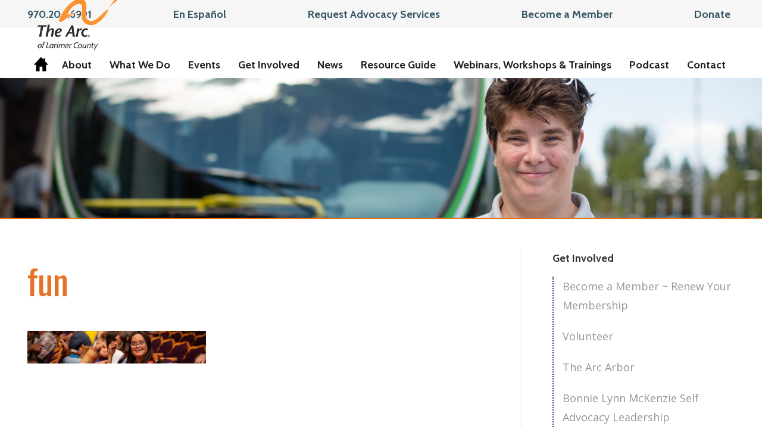

--- FILE ---
content_type: text/html; charset=UTF-8
request_url: https://thearcoflarimercounty.org/get-involved/volunteer/fun/
body_size: 18895
content:
<!DOCTYPE html>
<html lang="en-US" prefix="og: https://ogp.me/ns#">
<head>

	<meta charset="UTF-8">
	<meta name="viewport" content="width=device-width, initial-scale=1">

	<link rel="profile" href="http://gmpg.org/xfn/11">
	<link href="https://thearcoflarimercounty.org/wp-content/themes/thearc/favicon.ico" rel="shortcut icon">

		<style></style>
	
<!-- Google Tag Manager for WordPress by gtm4wp.com -->
<script data-cfasync="false" data-pagespeed-no-defer>
	var gtm4wp_datalayer_name = "dataLayer";
	var dataLayer = dataLayer || [];
</script>
<!-- End Google Tag Manager for WordPress by gtm4wp.com -->
<!-- Search Engine Optimization by Rank Math - https://rankmath.com/ -->
<title>fun | The Arc</title>
<link data-rocket-prefetch href="https://www.googletagmanager.com" rel="dns-prefetch">
<link data-rocket-prefetch href="https://fonts.googleapis.com" rel="dns-prefetch">
<link data-rocket-prefetch href="https://ajax.googleapis.com" rel="dns-prefetch">
<link data-rocket-prefetch href="https://cdnjs.cloudflare.com" rel="dns-prefetch">
<link data-rocket-prefetch href="https://www.gstatic.com" rel="dns-prefetch">
<link data-rocket-prefetch href="https://translate.googleapis.com" rel="dns-prefetch">
<link data-rocket-prefetch href="https://translate.google.com" rel="dns-prefetch">
<link data-rocket-prefetch href="https://acsbapp.com" rel="dns-prefetch">
<link data-rocket-preload as="style" href="https://fonts.googleapis.com/css?family=Open%20Sans%3A400%2C700%7COswald%7CCabin%3A700%7CComfortaa%3A700&#038;display=swap" rel="preload">
<link href="https://fonts.googleapis.com/css?family=Open%20Sans%3A400%2C700%7COswald%7CCabin%3A700%7CComfortaa%3A700&#038;display=swap" media="print" onload="this.media=&#039;all&#039;" rel="stylesheet">
<noscript><link rel="stylesheet" href="https://fonts.googleapis.com/css?family=Open%20Sans%3A400%2C700%7COswald%7CCabin%3A700%7CComfortaa%3A700&#038;display=swap"></noscript>
<style id="wpr-usedcss">img:is([sizes=auto i],[sizes^="auto," i]){contain-intrinsic-size:3000px 1500px}:where(.wp-block-button__link){border-radius:9999px;box-shadow:none;padding:calc(.667em + 2px) calc(1.333em + 2px);text-decoration:none}:root :where(.wp-block-button .wp-block-button__link.is-style-outline),:root :where(.wp-block-button.is-style-outline>.wp-block-button__link){border:2px solid;padding:.667em 1.333em}:root :where(.wp-block-button .wp-block-button__link.is-style-outline:not(.has-text-color)),:root :where(.wp-block-button.is-style-outline>.wp-block-button__link:not(.has-text-color)){color:currentColor}:root :where(.wp-block-button .wp-block-button__link.is-style-outline:not(.has-background)),:root :where(.wp-block-button.is-style-outline>.wp-block-button__link:not(.has-background)){background-color:initial;background-image:none}:where(.wp-block-calendar table:not(.has-background) th){background:#ddd}:where(.wp-block-columns){margin-bottom:1.75em}:where(.wp-block-columns.has-background){padding:1.25em 2.375em}:where(.wp-block-post-comments input[type=submit]){border:none}:where(.wp-block-cover-image:not(.has-text-color)),:where(.wp-block-cover:not(.has-text-color)){color:#fff}:where(.wp-block-cover-image.is-light:not(.has-text-color)),:where(.wp-block-cover.is-light:not(.has-text-color)){color:#000}:root :where(.wp-block-cover h1:not(.has-text-color)),:root :where(.wp-block-cover h2:not(.has-text-color)),:root :where(.wp-block-cover h3:not(.has-text-color)),:root :where(.wp-block-cover h4:not(.has-text-color)),:root :where(.wp-block-cover h5:not(.has-text-color)),:root :where(.wp-block-cover h6:not(.has-text-color)),:root :where(.wp-block-cover p:not(.has-text-color)){color:inherit}:where(.wp-block-file){margin-bottom:1.5em}:where(.wp-block-file__button){border-radius:2em;display:inline-block;padding:.5em 1em}:where(.wp-block-file__button):is(a):active,:where(.wp-block-file__button):is(a):focus,:where(.wp-block-file__button):is(a):hover,:where(.wp-block-file__button):is(a):visited{box-shadow:none;color:#fff;opacity:.85;text-decoration:none}:where(.wp-block-group.wp-block-group-is-layout-constrained){position:relative}:root :where(.wp-block-image.is-style-rounded img,.wp-block-image .is-style-rounded img){border-radius:9999px}:where(.wp-block-latest-comments:not([style*=line-height] .wp-block-latest-comments__comment)){line-height:1.1}:where(.wp-block-latest-comments:not([style*=line-height] .wp-block-latest-comments__comment-excerpt p)){line-height:1.8}:root :where(.wp-block-latest-posts.is-grid){padding:0}:root :where(.wp-block-latest-posts.wp-block-latest-posts__list){padding-left:0}ul{box-sizing:border-box}:root :where(.wp-block-list.has-background){padding:1.25em 2.375em}:where(.wp-block-navigation.has-background .wp-block-navigation-item a:not(.wp-element-button)),:where(.wp-block-navigation.has-background .wp-block-navigation-submenu a:not(.wp-element-button)){padding:.5em 1em}:where(.wp-block-navigation .wp-block-navigation__submenu-container .wp-block-navigation-item a:not(.wp-element-button)),:where(.wp-block-navigation .wp-block-navigation__submenu-container .wp-block-navigation-submenu a:not(.wp-element-button)),:where(.wp-block-navigation .wp-block-navigation__submenu-container .wp-block-navigation-submenu button.wp-block-navigation-item__content),:where(.wp-block-navigation .wp-block-navigation__submenu-container .wp-block-pages-list__item button.wp-block-navigation-item__content){padding:.5em 1em}:root :where(p.has-background){padding:1.25em 2.375em}:where(p.has-text-color:not(.has-link-color)) a{color:inherit}:where(.wp-block-post-comments-form) input:not([type=submit]),:where(.wp-block-post-comments-form) textarea{border:1px solid #949494;font-family:inherit;font-size:1em}:where(.wp-block-post-comments-form) input:where(:not([type=submit]):not([type=checkbox])),:where(.wp-block-post-comments-form) textarea{padding:calc(.667em + 2px)}:where(.wp-block-post-excerpt){box-sizing:border-box;margin-bottom:var(--wp--style--block-gap);margin-top:var(--wp--style--block-gap)}:where(.wp-block-preformatted.has-background){padding:1.25em 2.375em}:where(.wp-block-search__button){border:1px solid #ccc;padding:6px 10px}:where(.wp-block-search__input){font-family:inherit;font-size:inherit;font-style:inherit;font-weight:inherit;letter-spacing:inherit;line-height:inherit;text-transform:inherit}:where(.wp-block-search__button-inside .wp-block-search__inside-wrapper){border:1px solid #949494;box-sizing:border-box;padding:4px}:where(.wp-block-search__button-inside .wp-block-search__inside-wrapper) .wp-block-search__input{border:none;border-radius:0;padding:0 4px}:where(.wp-block-search__button-inside .wp-block-search__inside-wrapper) .wp-block-search__input:focus{outline:0}:where(.wp-block-search__button-inside .wp-block-search__inside-wrapper) :where(.wp-block-search__button){padding:4px 8px}:root :where(.wp-block-separator.is-style-dots){height:auto;line-height:1;text-align:center}:root :where(.wp-block-separator.is-style-dots):before{color:currentColor;content:"···";font-family:serif;font-size:1.5em;letter-spacing:2em;padding-left:2em}:root :where(.wp-block-site-logo.is-style-rounded){border-radius:9999px}:where(.wp-block-social-links:not(.is-style-logos-only)) .wp-social-link{background-color:#f0f0f0;color:#444}:where(.wp-block-social-links:not(.is-style-logos-only)) .wp-social-link-amazon{background-color:#f90;color:#fff}:where(.wp-block-social-links:not(.is-style-logos-only)) .wp-social-link-bandcamp{background-color:#1ea0c3;color:#fff}:where(.wp-block-social-links:not(.is-style-logos-only)) .wp-social-link-behance{background-color:#0757fe;color:#fff}:where(.wp-block-social-links:not(.is-style-logos-only)) .wp-social-link-bluesky{background-color:#0a7aff;color:#fff}:where(.wp-block-social-links:not(.is-style-logos-only)) .wp-social-link-codepen{background-color:#1e1f26;color:#fff}:where(.wp-block-social-links:not(.is-style-logos-only)) .wp-social-link-deviantart{background-color:#02e49b;color:#fff}:where(.wp-block-social-links:not(.is-style-logos-only)) .wp-social-link-discord{background-color:#5865f2;color:#fff}:where(.wp-block-social-links:not(.is-style-logos-only)) .wp-social-link-dribbble{background-color:#e94c89;color:#fff}:where(.wp-block-social-links:not(.is-style-logos-only)) .wp-social-link-dropbox{background-color:#4280ff;color:#fff}:where(.wp-block-social-links:not(.is-style-logos-only)) .wp-social-link-etsy{background-color:#f45800;color:#fff}:where(.wp-block-social-links:not(.is-style-logos-only)) .wp-social-link-facebook{background-color:#0866ff;color:#fff}:where(.wp-block-social-links:not(.is-style-logos-only)) .wp-social-link-fivehundredpx{background-color:#000;color:#fff}:where(.wp-block-social-links:not(.is-style-logos-only)) .wp-social-link-flickr{background-color:#0461dd;color:#fff}:where(.wp-block-social-links:not(.is-style-logos-only)) .wp-social-link-foursquare{background-color:#e65678;color:#fff}:where(.wp-block-social-links:not(.is-style-logos-only)) .wp-social-link-github{background-color:#24292d;color:#fff}:where(.wp-block-social-links:not(.is-style-logos-only)) .wp-social-link-goodreads{background-color:#eceadd;color:#382110}:where(.wp-block-social-links:not(.is-style-logos-only)) .wp-social-link-google{background-color:#ea4434;color:#fff}:where(.wp-block-social-links:not(.is-style-logos-only)) .wp-social-link-gravatar{background-color:#1d4fc4;color:#fff}:where(.wp-block-social-links:not(.is-style-logos-only)) .wp-social-link-instagram{background-color:#f00075;color:#fff}:where(.wp-block-social-links:not(.is-style-logos-only)) .wp-social-link-lastfm{background-color:#e21b24;color:#fff}:where(.wp-block-social-links:not(.is-style-logos-only)) .wp-social-link-linkedin{background-color:#0d66c2;color:#fff}:where(.wp-block-social-links:not(.is-style-logos-only)) .wp-social-link-mastodon{background-color:#3288d4;color:#fff}:where(.wp-block-social-links:not(.is-style-logos-only)) .wp-social-link-medium{background-color:#000;color:#fff}:where(.wp-block-social-links:not(.is-style-logos-only)) .wp-social-link-meetup{background-color:#f6405f;color:#fff}:where(.wp-block-social-links:not(.is-style-logos-only)) .wp-social-link-patreon{background-color:#000;color:#fff}:where(.wp-block-social-links:not(.is-style-logos-only)) .wp-social-link-pinterest{background-color:#e60122;color:#fff}:where(.wp-block-social-links:not(.is-style-logos-only)) .wp-social-link-pocket{background-color:#ef4155;color:#fff}:where(.wp-block-social-links:not(.is-style-logos-only)) .wp-social-link-reddit{background-color:#ff4500;color:#fff}:where(.wp-block-social-links:not(.is-style-logos-only)) .wp-social-link-skype{background-color:#0478d7;color:#fff}:where(.wp-block-social-links:not(.is-style-logos-only)) .wp-social-link-snapchat{background-color:#fefc00;color:#fff;stroke:#000}:where(.wp-block-social-links:not(.is-style-logos-only)) .wp-social-link-soundcloud{background-color:#ff5600;color:#fff}:where(.wp-block-social-links:not(.is-style-logos-only)) .wp-social-link-spotify{background-color:#1bd760;color:#fff}:where(.wp-block-social-links:not(.is-style-logos-only)) .wp-social-link-telegram{background-color:#2aabee;color:#fff}:where(.wp-block-social-links:not(.is-style-logos-only)) .wp-social-link-threads{background-color:#000;color:#fff}:where(.wp-block-social-links:not(.is-style-logos-only)) .wp-social-link-tiktok{background-color:#000;color:#fff}:where(.wp-block-social-links:not(.is-style-logos-only)) .wp-social-link-tumblr{background-color:#011835;color:#fff}:where(.wp-block-social-links:not(.is-style-logos-only)) .wp-social-link-twitch{background-color:#6440a4;color:#fff}:where(.wp-block-social-links:not(.is-style-logos-only)) .wp-social-link-twitter{background-color:#1da1f2;color:#fff}:where(.wp-block-social-links:not(.is-style-logos-only)) .wp-social-link-vimeo{background-color:#1eb7ea;color:#fff}:where(.wp-block-social-links:not(.is-style-logos-only)) .wp-social-link-vk{background-color:#4680c2;color:#fff}:where(.wp-block-social-links:not(.is-style-logos-only)) .wp-social-link-wordpress{background-color:#3499cd;color:#fff}:where(.wp-block-social-links:not(.is-style-logos-only)) .wp-social-link-whatsapp{background-color:#25d366;color:#fff}:where(.wp-block-social-links:not(.is-style-logos-only)) .wp-social-link-x{background-color:#000;color:#fff}:where(.wp-block-social-links:not(.is-style-logos-only)) .wp-social-link-yelp{background-color:#d32422;color:#fff}:where(.wp-block-social-links:not(.is-style-logos-only)) .wp-social-link-youtube{background-color:red;color:#fff}:where(.wp-block-social-links.is-style-logos-only) .wp-social-link{background:0 0}:where(.wp-block-social-links.is-style-logos-only) .wp-social-link svg{height:1.25em;width:1.25em}:where(.wp-block-social-links.is-style-logos-only) .wp-social-link-amazon{color:#f90}:where(.wp-block-social-links.is-style-logos-only) .wp-social-link-bandcamp{color:#1ea0c3}:where(.wp-block-social-links.is-style-logos-only) .wp-social-link-behance{color:#0757fe}:where(.wp-block-social-links.is-style-logos-only) .wp-social-link-bluesky{color:#0a7aff}:where(.wp-block-social-links.is-style-logos-only) .wp-social-link-codepen{color:#1e1f26}:where(.wp-block-social-links.is-style-logos-only) .wp-social-link-deviantart{color:#02e49b}:where(.wp-block-social-links.is-style-logos-only) .wp-social-link-discord{color:#5865f2}:where(.wp-block-social-links.is-style-logos-only) .wp-social-link-dribbble{color:#e94c89}:where(.wp-block-social-links.is-style-logos-only) .wp-social-link-dropbox{color:#4280ff}:where(.wp-block-social-links.is-style-logos-only) .wp-social-link-etsy{color:#f45800}:where(.wp-block-social-links.is-style-logos-only) .wp-social-link-facebook{color:#0866ff}:where(.wp-block-social-links.is-style-logos-only) .wp-social-link-fivehundredpx{color:#000}:where(.wp-block-social-links.is-style-logos-only) .wp-social-link-flickr{color:#0461dd}:where(.wp-block-social-links.is-style-logos-only) .wp-social-link-foursquare{color:#e65678}:where(.wp-block-social-links.is-style-logos-only) .wp-social-link-github{color:#24292d}:where(.wp-block-social-links.is-style-logos-only) .wp-social-link-goodreads{color:#382110}:where(.wp-block-social-links.is-style-logos-only) .wp-social-link-google{color:#ea4434}:where(.wp-block-social-links.is-style-logos-only) .wp-social-link-gravatar{color:#1d4fc4}:where(.wp-block-social-links.is-style-logos-only) .wp-social-link-instagram{color:#f00075}:where(.wp-block-social-links.is-style-logos-only) .wp-social-link-lastfm{color:#e21b24}:where(.wp-block-social-links.is-style-logos-only) .wp-social-link-linkedin{color:#0d66c2}:where(.wp-block-social-links.is-style-logos-only) .wp-social-link-mastodon{color:#3288d4}:where(.wp-block-social-links.is-style-logos-only) .wp-social-link-medium{color:#000}:where(.wp-block-social-links.is-style-logos-only) .wp-social-link-meetup{color:#f6405f}:where(.wp-block-social-links.is-style-logos-only) .wp-social-link-patreon{color:#000}:where(.wp-block-social-links.is-style-logos-only) .wp-social-link-pinterest{color:#e60122}:where(.wp-block-social-links.is-style-logos-only) .wp-social-link-pocket{color:#ef4155}:where(.wp-block-social-links.is-style-logos-only) .wp-social-link-reddit{color:#ff4500}:where(.wp-block-social-links.is-style-logos-only) .wp-social-link-skype{color:#0478d7}:where(.wp-block-social-links.is-style-logos-only) .wp-social-link-snapchat{color:#fff;stroke:#000}:where(.wp-block-social-links.is-style-logos-only) .wp-social-link-soundcloud{color:#ff5600}:where(.wp-block-social-links.is-style-logos-only) .wp-social-link-spotify{color:#1bd760}:where(.wp-block-social-links.is-style-logos-only) .wp-social-link-telegram{color:#2aabee}:where(.wp-block-social-links.is-style-logos-only) .wp-social-link-threads{color:#000}:where(.wp-block-social-links.is-style-logos-only) .wp-social-link-tiktok{color:#000}:where(.wp-block-social-links.is-style-logos-only) .wp-social-link-tumblr{color:#011835}:where(.wp-block-social-links.is-style-logos-only) .wp-social-link-twitch{color:#6440a4}:where(.wp-block-social-links.is-style-logos-only) .wp-social-link-twitter{color:#1da1f2}:where(.wp-block-social-links.is-style-logos-only) .wp-social-link-vimeo{color:#1eb7ea}:where(.wp-block-social-links.is-style-logos-only) .wp-social-link-vk{color:#4680c2}:where(.wp-block-social-links.is-style-logos-only) .wp-social-link-whatsapp{color:#25d366}:where(.wp-block-social-links.is-style-logos-only) .wp-social-link-wordpress{color:#3499cd}:where(.wp-block-social-links.is-style-logos-only) .wp-social-link-x{color:#000}:where(.wp-block-social-links.is-style-logos-only) .wp-social-link-yelp{color:#d32422}:where(.wp-block-social-links.is-style-logos-only) .wp-social-link-youtube{color:red}:root :where(.wp-block-social-links .wp-social-link a){padding:.25em}:root :where(.wp-block-social-links.is-style-logos-only .wp-social-link a){padding:0}:root :where(.wp-block-social-links.is-style-pill-shape .wp-social-link a){padding-left:.6666666667em;padding-right:.6666666667em}:root :where(.wp-block-tag-cloud.is-style-outline){display:flex;flex-wrap:wrap;gap:1ch}:root :where(.wp-block-tag-cloud.is-style-outline a){border:1px solid;font-size:unset!important;margin-right:0;padding:1ch 2ch;text-decoration:none!important}:root :where(.wp-block-table-of-contents){box-sizing:border-box}:where(.wp-block-term-description){box-sizing:border-box;margin-bottom:var(--wp--style--block-gap);margin-top:var(--wp--style--block-gap)}:where(pre.wp-block-verse){font-family:inherit}:root{--wp--preset--font-size--normal:16px;--wp--preset--font-size--huge:42px}html :where(.has-border-color){border-style:solid}html :where([style*=border-top-color]){border-top-style:solid}html :where([style*=border-right-color]){border-right-style:solid}html :where([style*=border-bottom-color]){border-bottom-style:solid}html :where([style*=border-left-color]){border-left-style:solid}html :where([style*=border-width]){border-style:solid}html :where([style*=border-top-width]){border-top-style:solid}html :where([style*=border-right-width]){border-right-style:solid}html :where([style*=border-bottom-width]){border-bottom-style:solid}html :where([style*=border-left-width]){border-left-style:solid}html :where(img[class*=wp-image-]){height:auto;max-width:100%}:where(figure){margin:0 0 1em}html :where(.is-position-sticky){--wp-admin--admin-bar--position-offset:var(--wp-admin--admin-bar--height,0px)}@media screen and (max-width:600px){html :where(.is-position-sticky){--wp-admin--admin-bar--position-offset:0px}}:root{--wp--preset--aspect-ratio--square:1;--wp--preset--aspect-ratio--4-3:4/3;--wp--preset--aspect-ratio--3-4:3/4;--wp--preset--aspect-ratio--3-2:3/2;--wp--preset--aspect-ratio--2-3:2/3;--wp--preset--aspect-ratio--16-9:16/9;--wp--preset--aspect-ratio--9-16:9/16;--wp--preset--color--black:#000000;--wp--preset--color--cyan-bluish-gray:#abb8c3;--wp--preset--color--white:#ffffff;--wp--preset--color--pale-pink:#f78da7;--wp--preset--color--vivid-red:#cf2e2e;--wp--preset--color--luminous-vivid-orange:#ff6900;--wp--preset--color--luminous-vivid-amber:#fcb900;--wp--preset--color--light-green-cyan:#7bdcb5;--wp--preset--color--vivid-green-cyan:#00d084;--wp--preset--color--pale-cyan-blue:#8ed1fc;--wp--preset--color--vivid-cyan-blue:#0693e3;--wp--preset--color--vivid-purple:#9b51e0;--wp--preset--gradient--vivid-cyan-blue-to-vivid-purple:linear-gradient(135deg,rgba(6, 147, 227, 1) 0%,rgb(155, 81, 224) 100%);--wp--preset--gradient--light-green-cyan-to-vivid-green-cyan:linear-gradient(135deg,rgb(122, 220, 180) 0%,rgb(0, 208, 130) 100%);--wp--preset--gradient--luminous-vivid-amber-to-luminous-vivid-orange:linear-gradient(135deg,rgba(252, 185, 0, 1) 0%,rgba(255, 105, 0, 1) 100%);--wp--preset--gradient--luminous-vivid-orange-to-vivid-red:linear-gradient(135deg,rgba(255, 105, 0, 1) 0%,rgb(207, 46, 46) 100%);--wp--preset--gradient--very-light-gray-to-cyan-bluish-gray:linear-gradient(135deg,rgb(238, 238, 238) 0%,rgb(169, 184, 195) 100%);--wp--preset--gradient--cool-to-warm-spectrum:linear-gradient(135deg,rgb(74, 234, 220) 0%,rgb(151, 120, 209) 20%,rgb(207, 42, 186) 40%,rgb(238, 44, 130) 60%,rgb(251, 105, 98) 80%,rgb(254, 248, 76) 100%);--wp--preset--gradient--blush-light-purple:linear-gradient(135deg,rgb(255, 206, 236) 0%,rgb(152, 150, 240) 100%);--wp--preset--gradient--blush-bordeaux:linear-gradient(135deg,rgb(254, 205, 165) 0%,rgb(254, 45, 45) 50%,rgb(107, 0, 62) 100%);--wp--preset--gradient--luminous-dusk:linear-gradient(135deg,rgb(255, 203, 112) 0%,rgb(199, 81, 192) 50%,rgb(65, 88, 208) 100%);--wp--preset--gradient--pale-ocean:linear-gradient(135deg,rgb(255, 245, 203) 0%,rgb(182, 227, 212) 50%,rgb(51, 167, 181) 100%);--wp--preset--gradient--electric-grass:linear-gradient(135deg,rgb(202, 248, 128) 0%,rgb(113, 206, 126) 100%);--wp--preset--gradient--midnight:linear-gradient(135deg,rgb(2, 3, 129) 0%,rgb(40, 116, 252) 100%);--wp--preset--font-size--small:13px;--wp--preset--font-size--medium:20px;--wp--preset--font-size--large:36px;--wp--preset--font-size--x-large:42px;--wp--preset--spacing--20:0.44rem;--wp--preset--spacing--30:0.67rem;--wp--preset--spacing--40:1rem;--wp--preset--spacing--50:1.5rem;--wp--preset--spacing--60:2.25rem;--wp--preset--spacing--70:3.38rem;--wp--preset--spacing--80:5.06rem;--wp--preset--shadow--natural:6px 6px 9px rgba(0, 0, 0, .2);--wp--preset--shadow--deep:12px 12px 50px rgba(0, 0, 0, .4);--wp--preset--shadow--sharp:6px 6px 0px rgba(0, 0, 0, .2);--wp--preset--shadow--outlined:6px 6px 0px -3px rgba(255, 255, 255, 1),6px 6px rgba(0, 0, 0, 1);--wp--preset--shadow--crisp:6px 6px 0px rgba(0, 0, 0, 1)}:where(.is-layout-flex){gap:.5em}:where(.is-layout-grid){gap:.5em}:where(.wp-block-post-template.is-layout-flex){gap:1.25em}:where(.wp-block-post-template.is-layout-grid){gap:1.25em}:where(.wp-block-columns.is-layout-flex){gap:2em}:where(.wp-block-columns.is-layout-grid){gap:2em}:root :where(.wp-block-pullquote){font-size:1.5em;line-height:1.6}button{overflow:visible;-webkit-appearance:button}html{-ms-overflow-style:-ms-autohiding-scrollbar;overflow-y:scroll;-webkit-text-size-adjust:100%}input{-webkit-border-radius:0}input[type=button],input[type=reset],input[type=submit]{-webkit-appearance:button}input[type=number]{width:auto}input[type=search]{-webkit-appearance:textfield}input[type=search]::-webkit-search-cancel-button,input[type=search]::-webkit-search-decoration{-webkit-appearance:none}main{display:block}progress{display:inline-block}small{font-size:75%}summary{display:block}svg:not(:root){overflow:hidden}template{display:none}textarea{overflow:auto}[hidden]{display:none}*,::after,::before{box-sizing:inherit}*{font-size:inherit;line-height:inherit}::after,::before{text-decoration:inherit;vertical-align:inherit}*,::after,::before{border-style:solid;border-width:0}*{background-repeat:repeat;margin:0;padding:0}:root{background-color:#fff;box-sizing:border-box;color:#000;cursor:default}a{text-decoration:none}iframe,img,svg,video{vertical-align:middle}button,input,select,textarea{background-color:rgba(0,0,0,0)}button,input,select,textarea{color:inherit;font-family:inherit;font-style:inherit;font-weight:inherit}[type=button],[type=date],[type=datetime],[type=email],[type=number],[type=password],[type=reset],[type=search],[type=submit],[type=text],[type=url],button,select,textarea{min-height:1.5em}code{font-family:monospace,monospace}nav ul{list-style:none}select{-moz-appearance:none;-webkit-appearance:none}select::-ms-expand{display:none}select::-ms-value{color:currentColor}table{border-collapse:collapse;border-spacing:0}textarea{resize:vertical}::-moz-selection{background-color:#b3d4fc;color:#fff;text-shadow:none}::selection{background-color:#b3d4fc;color:#fff;text-shadow:none}[aria-busy=true]{cursor:progress}[aria-controls]{cursor:pointer}[aria-disabled]{cursor:default}[hidden][aria-hidden=false]{clip:rect(0 0 0 0);display:inherit;position:absolute}[hidden][aria-hidden=false]:focus{clip:auto}body{text-rendering:optimizeLegibility;-webkit-font-smoothing:antialiased;-moz-osx-font-smoothing:grayscale;line-height:1}p{margin-bottom:32px}h1,h2,h4{font-weight:300;margin-bottom:.3em}table{border-collapse:collapse;margin:10px 0}table td{padding:5px}table tbody tr:nth-of-type(2n){background-color:rgba(255,255,255,.1)}iframe,object{max-width:100%}img{max-width:100%;height:auto;border:0}a{transition:all .3s ease}.content:after,.group:after{content:"";display:table;clear:both}.content ul{padding-left:30px;margin-bottom:32px}body{font-family:"Open Sans";color:#000;line-height:1.62;font-size:16px;font-size:1rem}@media screen and (min-width:1025px){body{line-height:1.78;font-size:18px;font-size:1.125rem}}h1{font-family:Oswald;color:#e67325;font-size:40px;font-size:2.5rem}@media screen and (min-width:1025px){h1{margin-bottom:32px;font-size:60px;font-size:3.75rem}}h2{font-family:Oswald;color:#365564;font-size:24px;font-size:1.5rem}h4{font-family:Cabin;color:#000;font-weight:700;font-size:18px;font-size:1.125rem}a{color:#365564}a:hover{color:#e67325}.flex{display:flex;flex-wrap:wrap;justify-content:space-between}@media screen and (min-width:768px){h2{margin-bottom:15px}.flex-tablet{display:flex;flex-wrap:wrap;justify-content:space-between}}#map{height:500px}body,html{overflow-x:hidden}.sidebar.sidebar-nav h4{font-size:18px;font-weight:700;color:#313131}.sidebar.sidebar-nav ul{border-left:2px dotted #5c2885;padding-left:15px!important}.sidebar.sidebar-nav li{list-style:none;padding:10px 0}.sidebar.sidebar-nav li a{color:#969696}.sidebar.sidebar-nav li a:hover{color:#26a28a}.sidebar.sidebar-nav li:first-child{padding-top:0}.sidebar.sidebar-nav li:nth-last-child(1){padding-bottom:0}.button{display:inline-block;padding:8px 45px 7px;margin-bottom:13px;border:2px solid #4d6f7f;background-color:#365564;text-transform:uppercase;font-family:Cabin;font-weight:700;color:#fff;font-size:18px;font-size:1.125rem}.button.orange{background-color:#e67325;border-color:#f4914d}.button.purple{background-color:#5c2885;border-color:#5c2885;color:#fff!important}.button:hover{background-color:#bebebe;border-color:#505050;color:#fff}.wrap{max-width:1200px;width:100%;margin:auto;padding-left:3%;padding-right:3%}@media screen and (min-width:768px){.wrap{padding-left:2%;padding-right:2%}}@media screen and (min-width:1025px){h4{margin-bottom:15px;font-size:22px;font-size:1.375rem}.wrap{padding-left:1%;padding-right:1%}}@media screen and (min-width:1200px){.wrap{padding-left:.5%;padding-right:.5%}}.wrap-tablet{max-width:1200px;margin:auto}@media screen and (min-width:768px){.wrap-tablet{padding-left:2%;padding-right:2%}}@media screen and (min-width:1025px){.wrap-tablet{padding-left:1%;padding-right:1%}}.site-header{padding-top:16px}.site-header .navigation{padding-bottom:16px}.site-header .navigation .trigger{float:left;position:relative;top:48px}.site-header .navigation .logo img{display:block;margin:auto}.site-header .contact-inner{background-color:#e5e5e5}.site-header .contact-inner .desktop-inner{display:flex;flex-wrap:wrap}@media screen and (min-width:768px){.site-header{display:flex}.site-header .navigation{flex-basis:66%}.site-header .navigation .navigation-inner{display:flex;justify-content:flex-end}.site-header .navigation .navigation-inner .trigger{float:none;top:0;flex-basis:50%;display:flex;align-items:center}.site-header .navigation .navigation-inner .logo{flex-basis:50%}.site-header .contact{flex-basis:33%}.site-header .contact-inner{background-color:#fff}}@media screen and (min-width:1081px){.site-header{flex-wrap:wrap;padding-top:0}.site-header .navigation{order:2;flex-basis:100%;height:84px;display:flex;padding-bottom:0}.site-header .navigation .navigation-inner{flex:1 1 100%;margin:0 auto;position:relative;align-items:flex-end;justify-content:flex-end}.site-header .navigation .navigation-inner .trigger{display:none}.site-header .navigation .navigation-inner .logo{position:absolute;left:1%;top:-26px;width:154px!important}.site-header .contact{flex-basis:100%;display:flex;background-color:#f6f6f6}.site-header .contact .contact-inner{background-color:transparent;padding-right:1%;padding-top:8px;padding-bottom:7px;justify-content:flex-end;display:flex;flex-basis:100%}.site-header .contact .contact-inner .desktop-inner{flex-basis:51%}}@media screen and (min-width:1200px){.wrap-tablet{padding-left:.5%;padding-right:.5%}.site-header{background:#fff;width:100%;position:fixed;z-index:1000}.banner{padding-top:130px}}.banner img{width:100%}.banner .inner-banner{border-bottom:2px solid #e67325}.banner .inner-banner img{max-height:350px}.get-involved{background-color:#365564;padding:32px 0 24px}.get-involved .wrap{display:flex;flex-direction:column;align-items:center}.get-involved h1{color:#fff;text-align:center;margin-bottom:0}.get-involved .icons{width:100%;margin-top:32px}@media screen and (min-width:1025px){.get-involved .icons{margin:61px 0 45px}}.get-involved .icon{max-width:92px;height:61px;margin-bottom:24px;fill:#7494A5}.get-involved .button{display:none;background-color:#e5e5e5;color:#365564}.get-involved .button:hover{background-color:#2d2d2d;color:#fff}@media screen and (min-width:768px){.get-involved{padding:90px 0}.get-involved .button{display:inline-block}}.site-footer{background-color:#f7f7f7;padding-top:24px;padding-bottom:24px}.site-footer .newsletter{margin-bottom:24px;justify-content:center}.site-footer h2,.site-footer p{color:#000;text-align:center}.site-footer h2{width:100%}.site-footer a{color:#000}.site-footer a:hover{color:#e67325}.site-footer p{font-family:"Open Sans";font-weight:700;font-size:12px;font-size:.75rem}.site-footer .button{padding-left:30px;padding-right:30px;margin-bottom:8px;font-size:16px;font-size:1rem}.site-footer .desktop{display:none}@media screen and (min-width:768px){.site-footer .newsletter,.site-footer p{flex:1}.site-footer .newsletter{flex:2;justify-content:flex-start}.site-footer .newsletter h2{text-align:left;line-height:1}.site-footer .newsletter h2 br{display:none}.site-footer p{text-align:right;line-height:1.67}}@media screen and (min-width:1025px){.site-footer .newsletter{flex:1}.site-footer .newsletter .button{font-size:18px;font-size:1.125rem}.site-footer p{line-height:2.29;font-size:14px;font-size:.875rem}.site-footer .mobile{display:none}.site-footer .desktop{display:inline-block}}.nav{display:none}@media screen and (min-width:1081px){.nav{display:flex;height:44px;transition:all .4s ease-in-out;position:relative;z-index:95;background-color:#fff}.nav .home-icon .icon-home{width:40px;height:24px;position:relative;top:3px}.nav .home-icon:hover{background-color:#f1af12}.nav .home-icon:hover .icon-home{fill:white}.nav .menu{display:flex;text-align:center;margin:0;padding:0}.nav .menu .menu-item{list-style-type:none;position:relative}.nav .menu>.menu-item{display:block;color:#222;font:400 18px Cabin;line-height:44px}.nav .menu>.menu-item:nth-last-of-type(3)~li ul{left:auto;right:0}.nav .menu>.menu-item:nth-last-of-type(3)~li ul ul{left:auto;right:100%}.nav .menu>.menu-item a{padding:0 10px;display:block;color:#222}.nav .menu>.menu-item:hover{background-color:#000}.nav .menu>.menu-item:hover a{color:#fff}.nav .menu>.menu-item:hover ul a{color:#222}.nav .menu>.menu-item:hover>ul{visibility:visible;opacity:1}.nav .sub-menu{visibility:hidden;opacity:0;position:absolute;min-width:200px;top:100%;margin:0;padding:5px 0;background:#000}.nav .sub-menu .menu-item{width:100%;white-space:nowrap;color:#fff;padding:10px 12px;text-align:left;line-height:1em}.nav .sub-menu .menu-item a{color:#fff!important}.nav .sub-menu .menu-item:hover .sub-menu{opacity:1;visibility:visible}.nav .sub-menu .menu-item a{display:inline-block;padding:13px 5px;width:80%}.nav .sub-menu .sub-menu{top:0;left:100%;padding:0;background:#000;text-align:left;min-width:200px}}@media screen and (min-width:1025px){.nav>.menu>.menu-item a{padding:0 10px}}@media screen and (min-width:1200px){.nav>.menu>.menu-item a{padding:0 15px}}.click-toggle-menu-off{display:none;top:0;right:0;bottom:0;left:0;position:fixed;opacity:0;background:#fff;z-index:99}.offcanvas-nav{position:fixed;padding-top:80px;padding-left:30px;top:0;left:-300px;width:300px;height:100%;z-index:100;background-color:#e67325;transition:all .5s ease-in-out;opacity:0;visibility:hidden}.offcanvas-nav ul{margin:0;padding:0;transition:all .5s ease-in-out;text-align:left}.offcanvas-nav ul li{margin:0;font:400 24px/1 Oswald;list-style-type:none}.offcanvas-nav ul li a{display:block;color:#fff;font-size:1.2em;padding:10px}.offcanvas-nav ul li ul{padding-top:120px;position:absolute;top:0;left:-100%;height:100%;width:100%;background:#e67325}.offcanvas-nav ul li ul li{font-size:.9em;line-height:1.3;position:relative}.offcanvas-nav ul li ul.open{left:0}.offcanvas-nav ul li:hover{background-color:#000}.trigger{background-color:#fff;padding:5px}.trigger span{position:relative;margin-top:9px;margin-bottom:9px}.trigger span,.trigger span:after,.trigger span:before{display:block;width:40px;height:4px;background-color:#e67325;-webkit-transition-property:background-color,-webkit-transform;-moz-transition-property:background-color,-moz-transform;-o-transition-property:background-color,-o-transform;transition-property:background-color,transform;-webkit-transition-duration:.3s;-moz-transition-duration:.3s;-o-transition-duration:.3s;transition-duration:.3s}.trigger span:after,.trigger span:before{position:absolute;content:""}.trigger span:before{top:-9px}.trigger span:after{top:9px}body{transition:all .4s ease-in-out}body.menu-shown .trigger{position:fixed;left:0;z-index:1001;top:15px!important;background-color:transparent}body.menu-shown .trigger span{position:fixed}body.menu-shown .trigger span{background-color:transparent}body.menu-shown .trigger span:before{background-color:#fff;-webkit-transform:translateY(9px) rotate(45deg);-moz-transform:translateY(9px) rotate(45deg);-ms-transform:translateY(9px) rotate(45deg);-o-transform:translateY(9px) rotate(45deg);transform:translateY(9px) rotate(45deg)}body.menu-shown .trigger span:after{background-color:#fff;-webkit-transform:translateY(-9px) rotate(-45deg);-moz-transform:translateY(-9px) rotate(-45deg);-ms-transform:translateY(-9px) rotate(-45deg);-o-transform:translateY(-9px) rotate(-45deg);transform:translateY(-9px) rotate(-45deg)}body.menu-shown .offcanvas-nav{left:0;opacity:1;visibility:visible}body.menu-shown .click-toggle-menu-off{display:block;visibility:visible;opacity:.4}@media screen and (min-width:1081px){.click-toggle-menu-off,.offcanvas-nav,.trigger,body.menu-shown .click-toggle-menu-off,body.menu-shown .offcanvas-nav{display:none;visibility:hidden;opacity:0}.site-header .navigation .navigation-inner div.logo{margin-top:-29px}}.page-with-sidebar .main{padding-bottom:32px}@media screen and (min-width:768px){.page-with-sidebar{padding-top:50px;display:flex;flex-wrap:wrap;justify-content:space-between;margin-bottom:32px}.page-with-sidebar .main{width:70%;border-right:1px solid #e5e5e5;padding-right:15px;padding-bottom:0}.page-with-sidebar .sidebar{flex-basis:27%;padding-left:15px}}.content form label{color:#000}.content form input[type=email],.content form input[type=password],.content form input[type=text],.content form select,.content form textarea{color:#000;padding:0 12px!important;border-radius:0;background:#f3f3f3;border:1px solid #d9d9d9;-webkit-appearance:none;height:60px}.content form input[type=email],.content form input[type=password],.content form input[type=text],.content form select{min-height:2em}.content form input[type=checkbox],.content form input[type=radio]{margin-left:2px;float:left;margin-right:5px}.content form ::-webkit-input-placeholder{color:#000}.content form :-moz-placeholder{color:#000}.content form ::-moz-placeholder{color:#000}.content form :-ms-input-placeholder{color:#000}.content form textarea{margin-top:20px;min-height:251px;padding-top:15px!important}.content form select{margin-top:0;margin-bottom:20px;color:#000;-webkit-appearance:caret;text-indent:1px;text-overflow:'';padding:0 35px 0 10px;width:100%!important;border:1px solid #d9d9d9}.content form button,.content form input[type=submit]{width:203px!important;text-align:center;display:inline-block;-webkit-appearance:none;margin-bottom:44px}.slick-slider{position:relative;display:block;box-sizing:border-box;-webkit-touch-callout:none;-webkit-user-select:none;-khtml-user-select:none;-moz-user-select:none;-ms-user-select:none;user-select:none;-ms-touch-action:pan-y;touch-action:pan-y;-webkit-tap-highlight-color:transparent}.slick-list{position:relative;overflow:hidden;display:block;margin:0;padding:0}.slick-list:focus{outline:0}.slick-list.dragging{cursor:pointer;cursor:hand}.slick-slider .slick-list,.slick-slider .slick-track{-webkit-transform:translate3d(0,0,0);-moz-transform:translate3d(0,0,0);-ms-transform:translate3d(0,0,0);-o-transform:translate3d(0,0,0);transform:translate3d(0,0,0)}.slick-track{position:relative;left:0;top:0;display:block}.slick-track:after,.slick-track:before{content:"";display:table}.slick-track:after{clear:both}.slick-loading .slick-track{visibility:hidden}.slick-slide{float:left;height:100%;min-height:1px;display:none}[dir=rtl] .slick-slide{float:right}.slick-slide img{display:block}.slick-slide.slick-loading img{display:none}.slick-slide.dragging img{pointer-events:none}.slick-initialized .slick-slide{display:block}.slick-loading .slick-slide{visibility:hidden}.slick-vertical .slick-slide{display:block;height:auto;border:1px solid transparent}.slick-arrow.slick-hidden{display:none}.slick-loading .slick-list{background:var(--wpr-bg-2fc6b21e-7f57-410a-b303-571c370d4137) center center no-repeat #fff}.slick-next,.slick-prev{position:absolute;display:block;height:20px;width:20px;line-height:0;font-size:0px;cursor:pointer;background:0 0;color:transparent;top:50%;-webkit-transform:translate(0,-50%);-ms-transform:translate(0,-50%);transform:translate(0,-50%);padding:0;border:none;outline:0}.slick-next:focus,.slick-next:hover,.slick-prev:focus,.slick-prev:hover{outline:0;background:0 0;color:transparent}.slick-next:focus:before,.slick-next:hover:before,.slick-prev:focus:before,.slick-prev:hover:before{opacity:1}.slick-next.slick-disabled:before,.slick-prev.slick-disabled:before{opacity:.25}.slick-next:before,.slick-prev:before{font-family:slick;font-size:20px;line-height:1;color:#fff;opacity:.75;-webkit-font-smoothing:antialiased;-moz-osx-font-smoothing:grayscale}.slick-prev{left:-25px}[dir=rtl] .slick-prev{left:auto;right:-25px}.slick-prev:before{content:"←"}[dir=rtl] .slick-prev:before{content:"→"}.slick-next{right:-25px}[dir=rtl] .slick-next{left:-25px;right:auto}.slick-next:before{content:"→"}[dir=rtl] .slick-next:before{content:"←"}.slick-dotted.slick-slider{margin-bottom:30px}.slick-dots{position:absolute;bottom:-25px;list-style:none;display:block;text-align:center;padding:0;margin:0;width:100%}.slick-dots li{position:relative;display:inline-block;height:10px;width:10px;margin:0 5px;padding:0;cursor:pointer}.slick-dots li button{border:0;background:0 0;display:block;height:10px;width:10px;outline:0;line-height:0;font-size:0px;color:transparent;padding:5px;cursor:pointer}.slick-dots li button:focus,.slick-dots li button:hover{outline:0}.slick-dots li button:focus:before,.slick-dots li button:hover:before{opacity:1}.slick-dots li button:before{position:absolute;top:0;left:0;content:"•";width:20px;height:20px;font-family:slick;font-size:8px;line-height:20px;text-align:center;color:#fff;opacity:.25;-webkit-font-smoothing:antialiased;-moz-osx-font-smoothing:grayscale}.slick-dots li.slick-active button:before{color:#f1af12;opacity:.75}@media print{.banner,.nav,.nav-icon{display:none}body{font:1em Georgia,"Times New Roman",Times,serif;color:#000}h1,h2,h4{font-family:Helvetica,Arial,sans-serif;color:#000}h1{font-size:250%}h2{font-size:175%}h4{font-size:100%;font-variant:small-caps}a:link,a:visited{color:#00c;font-weight:700;text-decoration:underline}.content a:link:after,.content a:visited:after{content:" (" attr(href) ") "}}.site-header .contact .desktop-inner{display:flex;flex-direction:row;flex-wrap:nowrap;gap:2rem;justify-content:flex-end;flex-basis:100%!important;align-items:center}.site-header .contact .contact__item{font-family:Cabin}.site-header .contact .desktop-inner{flex-wrap:wrap;justify-content:space-between}@media screen and (max-width:767px){.site-header .contact .desktop-inner{flex-wrap:wrap;justify-content:space-evenly;gap:1rem;padding-left:1rem;padding-right:1rem;row-gap:0}}</style><link rel="preload" data-rocket-preload as="image" href="https://thearcoflarimercounty.org/wp-content/themes/thearc/images/inner-banner.jpg" fetchpriority="high">
<meta name="robots" content="follow, index, max-snippet:-1, max-video-preview:-1, max-image-preview:large"/>
<link rel="canonical" href="https://thearcoflarimercounty.org/get-involved/volunteer/fun/" />
<meta property="og:locale" content="en_US" />
<meta property="og:type" content="article" />
<meta property="og:title" content="fun | The Arc" />
<meta property="og:url" content="https://thearcoflarimercounty.org/get-involved/volunteer/fun/" />
<meta property="og:site_name" content="The Arc of Larimer County" />
<meta property="article:publisher" content="https://www.facebook.com/arclarimer" />
<meta property="og:updated_time" content="2023-11-13T10:00:35-07:00" />
<meta property="og:image" content="https://thearcoflarimercounty.org/wp-content/uploads/2023/11/fun.png" />
<meta property="og:image:secure_url" content="https://thearcoflarimercounty.org/wp-content/uploads/2023/11/fun.png" />
<meta property="og:image:width" content="1900" />
<meta property="og:image:height" content="350" />
<meta property="og:image:alt" content="fun" />
<meta property="og:image:type" content="image/png" />
<meta name="twitter:card" content="summary_large_image" />
<meta name="twitter:title" content="fun | The Arc" />
<meta name="twitter:image" content="https://thearcoflarimercounty.org/wp-content/uploads/2023/11/fun.png" />
<!-- /Rank Math WordPress SEO plugin -->

<link rel='dns-prefetch' href='//cdnjs.cloudflare.com' />
<link rel='dns-prefetch' href='//ajax.googleapis.com' />

<link rel='dns-prefetch' href='//www.googletagmanager.com' />
<link href='https://fonts.gstatic.com' crossorigin rel='preconnect' />
<link rel="alternate" type="application/rss+xml" title="The Arc &raquo; Feed" href="https://thearcoflarimercounty.org/feed/" />
<link rel="alternate" type="application/rss+xml" title="The Arc &raquo; Comments Feed" href="https://thearcoflarimercounty.org/comments/feed/" />
<link rel="alternate" type="text/calendar" title="The Arc &raquo; iCal Feed" href="https://thearcoflarimercounty.org/events/?ical=1" />

<style id='classic-theme-styles-inline-css' type='text/css'></style>
<style id='global-styles-inline-css' type='text/css'></style>


<!--[if IE 9]>
<link rel='stylesheet' id='skeleton-ie9-css' href='https://thearcoflarimercounty.org/wp-content/themes/thearc/styles/ie9.css' media='all' />
<![endif]-->

<style id='rocket-lazyload-inline-css' type='text/css'>
.rll-youtube-player{position:relative;padding-bottom:56.23%;height:0;overflow:hidden;max-width:100%;}.rll-youtube-player:focus-within{outline: 2px solid currentColor;outline-offset: 5px;}.rll-youtube-player iframe{position:absolute;top:0;left:0;width:100%;height:100%;z-index:100;background:0 0}.rll-youtube-player img{bottom:0;display:block;left:0;margin:auto;max-width:100%;width:100%;position:absolute;right:0;top:0;border:none;height:auto;-webkit-transition:.4s all;-moz-transition:.4s all;transition:.4s all}.rll-youtube-player img:hover{-webkit-filter:brightness(75%)}.rll-youtube-player .play{height:100%;width:100%;left:0;top:0;position:absolute;background:var(--wpr-bg-8e4d0fc8-3770-46a9-8541-119b31deeff0) no-repeat center;background-color: transparent !important;cursor:pointer;border:none;}
</style>
<script data-minify="1" type="text/javascript" src="https://thearcoflarimercounty.org/wp-content/cache/min/1/ajax/libs/jquery/1.12.0/jquery.min.js?ver=1763072713" id="jquery-js"></script>
<script type="text/javascript" id="otm_theme-js-extra">
/* <![CDATA[ */
var themeInfo = {"siteUrl":"https:\/\/thearcoflarimercounty.org","templateDir":"https:\/\/thearcoflarimercounty.org\/wp-content\/themes\/thearc","searchStr":"Your search is empty!"};
/* ]]> */
</script>
<script type="text/javascript" src="https://thearcoflarimercounty.org/wp-content/themes/thearc/js/scripts.min.js" id="otm_theme-js"></script>
<script data-minify="1" type="text/javascript" src="https://thearcoflarimercounty.org/wp-content/cache/min/1/ajax/libs/slick-carousel/1.6.0/slick.min.js?ver=1763072713" id="otm_slick-js"></script>
<link rel="https://api.w.org/" href="https://thearcoflarimercounty.org/wp-json/" /><link rel="alternate" title="JSON" type="application/json" href="https://thearcoflarimercounty.org/wp-json/wp/v2/media/9352" /><link rel="alternate" title="oEmbed (JSON)" type="application/json+oembed" href="https://thearcoflarimercounty.org/wp-json/oembed/1.0/embed?url=https%3A%2F%2Fthearcoflarimercounty.org%2Fget-involved%2Fvolunteer%2Ffun%2F" />
<link rel="alternate" title="oEmbed (XML)" type="text/xml+oembed" href="https://thearcoflarimercounty.org/wp-json/oembed/1.0/embed?url=https%3A%2F%2Fthearcoflarimercounty.org%2Fget-involved%2Fvolunteer%2Ffun%2F&#038;format=xml" />
<meta name="generator" content="Site Kit by Google 1.165.0" /><!-- Google tag (gtag.js) -->
<script async src="https://www.googletagmanager.com/gtag/js?id=G-H937N0B30J"></script>
<script>
  window.dataLayer = window.dataLayer || [];
  function gtag(){dataLayer.push(arguments);}
  gtag('js', new Date());

  gtag('config', 'G-H937N0B30J');
</script>


<!-- Google tag (gtag.js) -->
<script async src="https://www.googletagmanager.com/gtag/js?id=G-V4SW6W3S21"></script>
<script>
  window.dataLayer = window.dataLayer || [];
  function gtag(){dataLayer.push(arguments);}
  gtag('js', new Date());

  gtag('config', 'G-V4SW6W3S21');
</script><style type="text/css"></style><!-- Stream WordPress user activity plugin v4.1.1 -->
<meta name="tec-api-version" content="v1"><meta name="tec-api-origin" content="https://thearcoflarimercounty.org"><link rel="alternate" href="https://thearcoflarimercounty.org/wp-json/tribe/events/v1/" />
<!-- Google Tag Manager for WordPress by gtm4wp.com -->
<!-- GTM Container placement set to footer -->
<script data-cfasync="false" data-pagespeed-no-defer>
	var dataLayer_content = {"pagePostType":"attachment","pagePostType2":"single-attachment","pagePostAuthor":"Lorraine Snow"};
	dataLayer.push( dataLayer_content );
</script>
<script data-cfasync="false" data-pagespeed-no-defer>
(function(w,d,s,l,i){w[l]=w[l]||[];w[l].push({'gtm.start':
new Date().getTime(),event:'gtm.js'});var f=d.getElementsByTagName(s)[0],
j=d.createElement(s),dl=l!='dataLayer'?'&l='+l:'';j.async=true;j.src=
'//www.googletagmanager.com/gtm.js?id='+i+dl;f.parentNode.insertBefore(j,f);
})(window,document,'script','dataLayer','GTM-P4T3QKF');
</script>
<!-- End Google Tag Manager for WordPress by gtm4wp.com --><style type="text/css"></style>		<style type="text/css" id="wp-custom-css"></style>
		<noscript><style id="rocket-lazyload-nojs-css">.rll-youtube-player, [data-lazy-src]{display:none !important;}</style></noscript>
<style id="wpr-lazyload-bg-container"></style><style id="wpr-lazyload-bg-exclusion"></style>
<noscript>
<style id="wpr-lazyload-bg-nostyle">.slick-loading .slick-list{--wpr-bg-2fc6b21e-7f57-410a-b303-571c370d4137: url('https://thearcoflarimercounty.org/wp-content/themes/thearc/styles/ajax-loader.gif');}.rll-youtube-player .play{--wpr-bg-8e4d0fc8-3770-46a9-8541-119b31deeff0: url('https://thearcoflarimercounty.org/wp-content/plugins/wp-rocket/assets/img/youtube.png');}</style>
</noscript>
<script type="application/javascript">const rocket_pairs = [{"selector":".slick-loading .slick-list","style":".slick-loading .slick-list{--wpr-bg-2fc6b21e-7f57-410a-b303-571c370d4137: url('https:\/\/thearcoflarimercounty.org\/wp-content\/themes\/thearc\/styles\/ajax-loader.gif');}","hash":"2fc6b21e-7f57-410a-b303-571c370d4137","url":"https:\/\/thearcoflarimercounty.org\/wp-content\/themes\/thearc\/styles\/ajax-loader.gif"},{"selector":".rll-youtube-player .play","style":".rll-youtube-player .play{--wpr-bg-8e4d0fc8-3770-46a9-8541-119b31deeff0: url('https:\/\/thearcoflarimercounty.org\/wp-content\/plugins\/wp-rocket\/assets\/img\/youtube.png');}","hash":"8e4d0fc8-3770-46a9-8541-119b31deeff0","url":"https:\/\/thearcoflarimercounty.org\/wp-content\/plugins\/wp-rocket\/assets\/img\/youtube.png"}]; const rocket_excluded_pairs = [];</script><meta name="generator" content="WP Rocket 3.20.1.2" data-wpr-features="wpr_lazyload_css_bg_img wpr_remove_unused_css wpr_minify_js wpr_lazyload_images wpr_lazyload_iframes wpr_preconnect_external_domains wpr_oci wpr_image_dimensions wpr_minify_css wpr_preload_links wpr_desktop" /></head>

<body class="attachment wp-singular attachment-template-default attachmentid-9352 attachment-png wp-theme-thearc tribe-no-js">

<div class="site-container">


    <header class="site-header">

		<div class="navigation">

			<div class="navigation-inner wrap">

				<a id="menu-toggle" href="#mobile-nav" class="nav-icon trigger"><span></span></a>

				<div class="logo" itemscope itemtype="http://schema.org/Organization">

					<a itemprop="url" href="https://thearcoflarimercounty.org">
						<img width="154" height="102" itemprop="logo" src="https://thearcoflarimercounty.org/wp-content/themes/thearc/images/arc_logo.png" alt="The Arc">
					</a>

				</div>

			    <nav>

			    	<div class="nav">
						<a class="home-icon" href="https://thearcoflarimercounty.org">
						<span class='home' aria-label='Home icon'><svg xmlns='http://www.w3.org/2000/svg' style='display: none;'><symbol id="icon-home-base" viewBox="0 0 32 32"><title>Home</title><path d="M31.831 16.672l-6.688-7.121v-5.604c0-0.27-0.107-0.529-0.298-0.72s-0.45-0.298-0.72-0.298h-2.352c-0.27 0-0.529 0.107-0.72 0.298s-0.298 0.45-0.298 0.72v0.934l-4.438-4.727c-0.090-0.098-0.217-0.154-0.351-0.154s-0.26 0.056-0.351 0.154l-15.518 16.519c-0.193 0.205-0.096 0.375 0.216 0.375h4.338v14.149c0.001 0.442 0.359 0.801 0.801 0.804h7.38v-10.75h6.264v10.75h7.38c0.443-0.001 0.802-0.36 0.804-0.804v-14.151h4.335c0.311 0 0.408-0.171 0.215-0.373z"></path></symbol></svg><svg class="icon icon-home"><use xlink:href="#icon-home-base"></use></svg></span>						</a>

			        	<ul id="menu-header-menu" class="menu"><li id="menu-item-29" class="menu-item menu-item-type-post_type menu-item-object-page menu-item-has-children menu-item-29"><a href="https://thearcoflarimercounty.org/about-us/">About</a>
<ul class="sub-menu">
	<li id="menu-item-661" class="menu-item menu-item-type-post_type menu-item-object-page menu-item-661"><a href="https://thearcoflarimercounty.org/about-us/governance/">Governance</a></li>
	<li id="menu-item-1521" class="menu-item menu-item-type-post_type menu-item-object-page menu-item-1521"><a href="https://thearcoflarimercounty.org/about-us/newsletter-annual-report-archive/">Annual Reports</a></li>
	<li id="menu-item-36" class="menu-item menu-item-type-post_type menu-item-object-page menu-item-36"><a href="https://thearcoflarimercounty.org/about-us/staff/">Staff</a></li>
	<li id="menu-item-1527" class="menu-item menu-item-type-post_type menu-item-object-page menu-item-1527"><a href="https://thearcoflarimercounty.org/about-us/testimonials/">Testimonials</a></li>
	<li id="menu-item-923" class="menu-item menu-item-type-custom menu-item-object-custom menu-item-923"><a href="https://thearcoflarimercounty.org/get-involved/thrift-connection/">Thrift Connection</a></li>
	<li id="menu-item-5351" class="menu-item menu-item-type-post_type menu-item-object-page menu-item-5351"><a href="https://thearcoflarimercounty.org/about-us/what-is-an-intellectual-or-developmental-disability/">What is an intellectual or developmental disability?</a></li>
</ul>
</li>
<li id="menu-item-28" class="menu-item menu-item-type-post_type menu-item-object-page menu-item-has-children menu-item-28"><a href="https://thearcoflarimercounty.org/what-we-do/">What We Do</a>
<ul class="sub-menu">
	<li id="menu-item-663" class="menu-item menu-item-type-post_type menu-item-object-page menu-item-has-children menu-item-663"><a href="https://thearcoflarimercounty.org/what-we-do/advocacy-services/">Advocacy Services</a>
	<ul class="sub-menu">
		<li id="menu-item-1204" class="menu-item menu-item-type-post_type menu-item-object-page menu-item-1204"><a href="https://thearcoflarimercounty.org/what-we-do/advocacy-services/walk-advocacy-service-hours/">Ask A Disability Advocate Hour</a></li>
	</ul>
</li>
	<li id="menu-item-666" class="menu-item menu-item-type-post_type menu-item-object-page menu-item-666"><a href="https://thearcoflarimercounty.org/people-first/">People First</a></li>
	<li id="menu-item-668" class="menu-item menu-item-type-post_type menu-item-object-page menu-item-668"><a href="https://thearcoflarimercounty.org/what-we-do/systems-change/">Systems Change</a></li>
</ul>
</li>
<li id="menu-item-33" class="menu-item menu-item-type-post_type menu-item-object-page menu-item-has-children menu-item-33"><a href="https://thearcoflarimercounty.org/events/">Events</a>
<ul class="sub-menu">
	<li id="menu-item-6355" class="menu-item menu-item-type-post_type menu-item-object-page menu-item-6355"><a href="https://thearcoflarimercounty.org/events/film-festival/">Film Festival</a></li>
</ul>
</li>
<li id="menu-item-25" class="menu-item menu-item-type-post_type menu-item-object-page menu-item-has-children menu-item-25"><a href="https://thearcoflarimercounty.org/get-involved/">Get Involved</a>
<ul class="sub-menu">
	<li id="menu-item-672" class="menu-item menu-item-type-post_type menu-item-object-page menu-item-672"><a href="https://thearcoflarimercounty.org/get-involved/become-a-member/">Become a Member   ~    Renew Your Membership</a></li>
	<li id="menu-item-2172" class="menu-item menu-item-type-post_type menu-item-object-page menu-item-2172"><a href="https://thearcoflarimercounty.org/get-involved/bonnie-lynn-mckenzie-self-advocacy-leadership-development-fund/">Bonnie Lynn McKenzie Self Advocacy Leadership Development Fund</a></li>
	<li id="menu-item-896" class="menu-item menu-item-type-post_type menu-item-object-page menu-item-896"><a href="https://thearcoflarimercounty.org/get-involved/donate/">Donate</a></li>
	<li id="menu-item-677" class="menu-item menu-item-type-post_type menu-item-object-page menu-item-677"><a href="https://thearcoflarimercounty.org/get-involved/the-arc-arbor/">The Arc Arbor</a></li>
	<li id="menu-item-678" class="menu-item menu-item-type-post_type menu-item-object-page menu-item-678"><a href="https://thearcoflarimercounty.org/get-involved/volunteer/">Volunteer</a></li>
</ul>
</li>
<li id="menu-item-26" class="menu-item menu-item-type-post_type menu-item-object-page menu-item-26"><a href="https://thearcoflarimercounty.org/news/">News</a></li>
<li id="menu-item-6973" class="menu-item menu-item-type-post_type menu-item-object-page menu-item-has-children menu-item-6973"><a href="https://thearcoflarimercounty.org/resource-guide/">Resource Guide</a>
<ul class="sub-menu">
	<li id="menu-item-8383" class="menu-item menu-item-type-post_type menu-item-object-page menu-item-8383"><a href="https://thearcoflarimercounty.org/resource-guide/special-education/">Special Education</a></li>
</ul>
</li>
<li id="menu-item-8380" class="menu-item menu-item-type-post_type menu-item-object-page menu-item-has-children menu-item-8380"><a href="https://thearcoflarimercounty.org/webinars-workshops-trainings/">Webinars, Workshops &#038; Trainings</a>
<ul class="sub-menu">
	<li id="menu-item-2254" class="menu-item menu-item-type-post_type menu-item-object-page menu-item-2254"><a href="https://thearcoflarimercounty.org/webinars-workshops-trainings/recorded-webinars/">Recorded Webinars</a></li>
	<li id="menu-item-8386" class="menu-item menu-item-type-post_type menu-item-object-page menu-item-has-children menu-item-8386"><a href="https://thearcoflarimercounty.org/webinars-workshops-trainings/workshops/">Workshops</a>
	<ul class="sub-menu">
		<li id="menu-item-10068" class="menu-item menu-item-type-post_type menu-item-object-page menu-item-10068"><a href="https://thearcoflarimercounty.org/webinars-workshops-trainings/workshops/unified-workforce-career-101-workshop/">Unified Workforce Career 101 Workshop</a></li>
		<li id="menu-item-10077" class="menu-item menu-item-type-post_type menu-item-object-page menu-item-10077"><a href="https://thearcoflarimercounty.org/webinars-workshops-trainings/workshops/guardianship-1-0-2-0-workshop/">Guardianship 1.0 &#038; 2.0 Workshop</a></li>
		<li id="menu-item-10081" class="menu-item menu-item-type-post_type menu-item-object-page menu-item-10081"><a href="https://thearcoflarimercounty.org/webinars-workshops-trainings/workshops/understanding-developmental-delays-getting-support-workshop/">Understanding Developmental Delays &#038; Getting Support Workshop</a></li>
	</ul>
</li>
	<li id="menu-item-10119" class="menu-item menu-item-type-post_type menu-item-object-page menu-item-has-children menu-item-10119"><a href="https://thearcoflarimercounty.org/webinars-workshops-trainings/trainings/">Trainings</a>
	<ul class="sub-menu">
		<li id="menu-item-10141" class="menu-item menu-item-type-post_type menu-item-object-page menu-item-10141"><a href="https://thearcoflarimercounty.org/webinars-workshops-trainings/trainings/disability-acceptance-inclusion-training/">Disability Acceptance &#038; Inclusion Training</a></li>
	</ul>
</li>
</ul>
</li>
<li id="menu-item-4735" class="menu-item menu-item-type-post_type menu-item-object-page menu-item-4735"><a href="https://thearcoflarimercounty.org/podcast/">Podcast</a></li>
<li id="menu-item-23" class="menu-item menu-item-type-post_type menu-item-object-page menu-item-has-children menu-item-23"><a href="https://thearcoflarimercounty.org/contact/">Contact</a>
<ul class="sub-menu">
	<li id="menu-item-676" class="menu-item menu-item-type-post_type menu-item-object-page menu-item-676"><a href="https://thearcoflarimercounty.org/get-involved/signup/">Sign up for Electronic Communication</a></li>
</ul>
</li>
</ul>
					</div>
			    </nav>

			</div>

		</div>

		<div class="contact">

			<div class="contact-inner wrap-tablet">

				<div class="desktop-inner">

					<div class="contact__item phone">
						<a href="tel:9702046991">970.204.6991</a>
					</div>
					<div class="contact__item spanish">
						<a href="https://thearcoflarimercounty.org/en-espanol/">En Español</a>
					</div>
					<div class="contact__item workshop">
						<a href="https://arclc.civicore.com/intake/index.php?section=clientReferral&action=new" target="_blank" rel="noopener noreferrer">Request Advocacy Services</a>
					</div>
					<div class="contact__item member">
						<a href="https://thearcoflarimercounty.org/get-involved/become-a-member/">Become a Member</a>
					</div>
					<div class="contact__item donate">
						<a href="https://thearcoflarimercounty.org/donate/">Donate</a>
					</div>

				</div>

			</div>

		</div>

    </header>


  	<div class="banner">

  		<div class='inner-banner'><img fetchpriority="high" width="1900" height="350" src='https://thearcoflarimercounty.org/wp-content/themes/thearc/images/inner-banner.jpg' /></div>
  	</div>
    <div class="content post-9352 attachment type-attachment status-inherit hentry">

        <div class="wrap page-with-sidebar">

            <div class="main">

                <article><header><h1>fun</h1></header><p class="attachment"><a href='https://thearcoflarimercounty.org/wp-content/uploads/2023/11/fun.png'><img decoding="async" width="300" height="55" src="https://thearcoflarimercounty.org/wp-content/uploads/2023/11/fun-300x55.png" class="attachment-medium size-medium" alt="fun" srcset="https://thearcoflarimercounty.org/wp-content/uploads/2023/11/fun-300x55.png 300w, https://thearcoflarimercounty.org/wp-content/uploads/2023/11/fun-1024x189.png 1024w, https://thearcoflarimercounty.org/wp-content/uploads/2023/11/fun-768x141.png 768w, https://thearcoflarimercounty.org/wp-content/uploads/2023/11/fun-1536x283.png 1536w, https://thearcoflarimercounty.org/wp-content/uploads/2023/11/fun-150x28.png 150w, https://thearcoflarimercounty.org/wp-content/uploads/2023/11/fun.png 1900w" sizes="(max-width: 300px) 100vw, 300px"></a></p>
</article>
            </div>
			
<div class="sidebar sidebar-nav">

	<h4>Get Involved</h4><ul><li class="page_item page-item-611"><a href="https://thearcoflarimercounty.org/get-involved/become-a-member/">Become a Member   ~    Renew Your Membership</a></li>
<li class="page_item page-item-613 current_page_ancestor current_page_parent"><a href="https://thearcoflarimercounty.org/get-involved/volunteer/">Volunteer</a></li>
<li class="page_item page-item-619"><a href="https://thearcoflarimercounty.org/get-involved/the-arc-arbor/">The Arc Arbor</a></li>
<li class="page_item page-item-2155"><a href="https://thearcoflarimercounty.org/get-involved/bonnie-lynn-mckenzie-self-advocacy-leadership-development-fund/">Bonnie Lynn McKenzie Self Advocacy Leadership Development Fund</a></li>
<li class="page_item page-item-623"><a href="https://thearcoflarimercounty.org/get-involved/signup/">Sign up for Electronic Communication</a></li>
<li class="page_item page-item-155"><a href="https://thearcoflarimercounty.org/get-involved/donate/">Donate</a></li>
</ul></div>
        </div>

    </div>

    <footer class="site-footer">

        <div class="wrap flex-tablet">

            <div class="newsletter flex">
                <h2>Stay up-to-date with the <br>latest news and issues. </h2>
                <a href="https://thearcoflarimercounty.org/get-involved/signup/" class="button purple">Learn More</a>
            </div>

            <p>
                &copy; 2025 The Arc of Larimer County<span class="mobile"><br></span>
                <span class="desktop">|</span> All Rights Reserved<br>
                <a href="https://oldtownmediainc.com" target="_blank" title="Non-Profit Wesbsite Design and Marketing by OTM">Non-Profit Website Design and <span class="mobile"><br></span> Marketing by OTM</a>

            </p>
            <div id="google_translate_element"></div><script type="text/javascript">
            function googleTranslateElementInit() {
              new google.translate.TranslateElement({pageLanguage: 'en', layout: google.translate.TranslateElement.InlineLayout.SIMPLE}, 'google_translate_element');
            }
            </script><script data-minify="1" type="text/javascript" src="https://thearcoflarimercounty.org/wp-content/cache/min/1/translate_a/element.js?ver=1763072713"></script>


        </div>

    </footer>

</div> <!-- End site-container -->

<div  class="click-toggle-menu-off"></div>
<div  class="offcanvas-nav">

	<ul id="menu-header-menu-1" class="menu"><li class="menu-item menu-item-type-post_type menu-item-object-page menu-item-has-children menu-item-29"><a href="https://thearcoflarimercounty.org/about-us/">About</a>
<ul class="sub-menu">
	<li class="menu-item menu-item-type-post_type menu-item-object-page menu-item-661"><a href="https://thearcoflarimercounty.org/about-us/governance/">Governance</a></li>
	<li class="menu-item menu-item-type-post_type menu-item-object-page menu-item-1521"><a href="https://thearcoflarimercounty.org/about-us/newsletter-annual-report-archive/">Annual Reports</a></li>
	<li class="menu-item menu-item-type-post_type menu-item-object-page menu-item-36"><a href="https://thearcoflarimercounty.org/about-us/staff/">Staff</a></li>
	<li class="menu-item menu-item-type-post_type menu-item-object-page menu-item-1527"><a href="https://thearcoflarimercounty.org/about-us/testimonials/">Testimonials</a></li>
	<li class="menu-item menu-item-type-custom menu-item-object-custom menu-item-923"><a href="https://thearcoflarimercounty.org/get-involved/thrift-connection/">Thrift Connection</a></li>
	<li class="menu-item menu-item-type-post_type menu-item-object-page menu-item-5351"><a href="https://thearcoflarimercounty.org/about-us/what-is-an-intellectual-or-developmental-disability/">What is an intellectual or developmental disability?</a></li>
</ul>
</li>
<li class="menu-item menu-item-type-post_type menu-item-object-page menu-item-has-children menu-item-28"><a href="https://thearcoflarimercounty.org/what-we-do/">What We Do</a>
<ul class="sub-menu">
	<li class="menu-item menu-item-type-post_type menu-item-object-page menu-item-has-children menu-item-663"><a href="https://thearcoflarimercounty.org/what-we-do/advocacy-services/">Advocacy Services</a>
	<ul class="sub-menu">
		<li class="menu-item menu-item-type-post_type menu-item-object-page menu-item-1204"><a href="https://thearcoflarimercounty.org/what-we-do/advocacy-services/walk-advocacy-service-hours/">Ask A Disability Advocate Hour</a></li>
	</ul>
</li>
	<li class="menu-item menu-item-type-post_type menu-item-object-page menu-item-666"><a href="https://thearcoflarimercounty.org/people-first/">People First</a></li>
	<li class="menu-item menu-item-type-post_type menu-item-object-page menu-item-668"><a href="https://thearcoflarimercounty.org/what-we-do/systems-change/">Systems Change</a></li>
</ul>
</li>
<li class="menu-item menu-item-type-post_type menu-item-object-page menu-item-has-children menu-item-33"><a href="https://thearcoflarimercounty.org/events/">Events</a>
<ul class="sub-menu">
	<li class="menu-item menu-item-type-post_type menu-item-object-page menu-item-6355"><a href="https://thearcoflarimercounty.org/events/film-festival/">Film Festival</a></li>
</ul>
</li>
<li class="menu-item menu-item-type-post_type menu-item-object-page menu-item-has-children menu-item-25"><a href="https://thearcoflarimercounty.org/get-involved/">Get Involved</a>
<ul class="sub-menu">
	<li class="menu-item menu-item-type-post_type menu-item-object-page menu-item-672"><a href="https://thearcoflarimercounty.org/get-involved/become-a-member/">Become a Member   ~    Renew Your Membership</a></li>
	<li class="menu-item menu-item-type-post_type menu-item-object-page menu-item-2172"><a href="https://thearcoflarimercounty.org/get-involved/bonnie-lynn-mckenzie-self-advocacy-leadership-development-fund/">Bonnie Lynn McKenzie Self Advocacy Leadership Development Fund</a></li>
	<li class="menu-item menu-item-type-post_type menu-item-object-page menu-item-896"><a href="https://thearcoflarimercounty.org/get-involved/donate/">Donate</a></li>
	<li class="menu-item menu-item-type-post_type menu-item-object-page menu-item-677"><a href="https://thearcoflarimercounty.org/get-involved/the-arc-arbor/">The Arc Arbor</a></li>
	<li class="menu-item menu-item-type-post_type menu-item-object-page menu-item-678"><a href="https://thearcoflarimercounty.org/get-involved/volunteer/">Volunteer</a></li>
</ul>
</li>
<li class="menu-item menu-item-type-post_type menu-item-object-page menu-item-26"><a href="https://thearcoflarimercounty.org/news/">News</a></li>
<li class="menu-item menu-item-type-post_type menu-item-object-page menu-item-has-children menu-item-6973"><a href="https://thearcoflarimercounty.org/resource-guide/">Resource Guide</a>
<ul class="sub-menu">
	<li class="menu-item menu-item-type-post_type menu-item-object-page menu-item-8383"><a href="https://thearcoflarimercounty.org/resource-guide/special-education/">Special Education</a></li>
</ul>
</li>
<li class="menu-item menu-item-type-post_type menu-item-object-page menu-item-has-children menu-item-8380"><a href="https://thearcoflarimercounty.org/webinars-workshops-trainings/">Webinars, Workshops &#038; Trainings</a>
<ul class="sub-menu">
	<li class="menu-item menu-item-type-post_type menu-item-object-page menu-item-2254"><a href="https://thearcoflarimercounty.org/webinars-workshops-trainings/recorded-webinars/">Recorded Webinars</a></li>
	<li class="menu-item menu-item-type-post_type menu-item-object-page menu-item-has-children menu-item-8386"><a href="https://thearcoflarimercounty.org/webinars-workshops-trainings/workshops/">Workshops</a>
	<ul class="sub-menu">
		<li class="menu-item menu-item-type-post_type menu-item-object-page menu-item-10068"><a href="https://thearcoflarimercounty.org/webinars-workshops-trainings/workshops/unified-workforce-career-101-workshop/">Unified Workforce Career 101 Workshop</a></li>
		<li class="menu-item menu-item-type-post_type menu-item-object-page menu-item-10077"><a href="https://thearcoflarimercounty.org/webinars-workshops-trainings/workshops/guardianship-1-0-2-0-workshop/">Guardianship 1.0 &#038; 2.0 Workshop</a></li>
		<li class="menu-item menu-item-type-post_type menu-item-object-page menu-item-10081"><a href="https://thearcoflarimercounty.org/webinars-workshops-trainings/workshops/understanding-developmental-delays-getting-support-workshop/">Understanding Developmental Delays &#038; Getting Support Workshop</a></li>
	</ul>
</li>
	<li class="menu-item menu-item-type-post_type menu-item-object-page menu-item-has-children menu-item-10119"><a href="https://thearcoflarimercounty.org/webinars-workshops-trainings/trainings/">Trainings</a>
	<ul class="sub-menu">
		<li class="menu-item menu-item-type-post_type menu-item-object-page menu-item-10141"><a href="https://thearcoflarimercounty.org/webinars-workshops-trainings/trainings/disability-acceptance-inclusion-training/">Disability Acceptance &#038; Inclusion Training</a></li>
	</ul>
</li>
</ul>
</li>
<li class="menu-item menu-item-type-post_type menu-item-object-page menu-item-4735"><a href="https://thearcoflarimercounty.org/podcast/">Podcast</a></li>
<li class="menu-item menu-item-type-post_type menu-item-object-page menu-item-has-children menu-item-23"><a href="https://thearcoflarimercounty.org/contact/">Contact</a>
<ul class="sub-menu">
	<li class="menu-item menu-item-type-post_type menu-item-object-page menu-item-676"><a href="https://thearcoflarimercounty.org/get-involved/signup/">Sign up for Electronic Communication</a></li>
</ul>
</li>
</ul>
</div>

<script type="speculationrules">
{"prefetch":[{"source":"document","where":{"and":[{"href_matches":"\/*"},{"not":{"href_matches":["\/wp-*.php","\/wp-admin\/*","\/wp-content\/uploads\/*","\/wp-content\/*","\/wp-content\/plugins\/*","\/wp-content\/themes\/thearc\/*","\/*\\?(.+)"]}},{"not":{"selector_matches":"a[rel~=\"nofollow\"]"}},{"not":{"selector_matches":".no-prefetch, .no-prefetch a"}}]},"eagerness":"conservative"}]}
</script>
<script>(function(){var s=document.createElement('script');var e = !document.body ? document.querySelector('head'):document.body;s.src='https://acsbapp.com/apps/app/dist/js/app.js';s.setAttribute('data-source', 'WordPress');s.setAttribute('data-plugin-version', '2.11');s.defer=true;s.onload=function(){acsbJS.init({
                statementLink     : '',
                footerHtml        : '',
                hideMobile        : false,
                hideTrigger       : false,
                language          : 'en',
                position          : 'left',
                leadColor         : '#146FF8',
                triggerColor      : '#146FF8',
                triggerRadius     : '50%',
                triggerPositionX  : 'left',
                triggerPositionY  : 'bottom',
                triggerIcon       : 'people',
                triggerSize       : 'medium',
                triggerOffsetX    : 20,
                triggerOffsetY    : 20,
                mobile            : {
                    triggerSize       : 'small',
                    triggerPositionX  : 'right',
                    triggerPositionY  : 'bottom',
                    triggerOffsetX    : 10,
                    triggerOffsetY    : 10,
                    triggerRadius     : '50%'
                }
            });
        };
    e.appendChild(s);}());</script>		<script>
		( function ( body ) {
			'use strict';
			body.className = body.className.replace( /\btribe-no-js\b/, 'tribe-js' );
		} )( document.body );
		</script>
		
<!-- GTM Container placement set to footer -->
<!-- Google Tag Manager (noscript) -->
				<noscript><iframe src="https://www.googletagmanager.com/ns.html?id=GTM-P4T3QKF" height="0" width="0" style="display:none;visibility:hidden" aria-hidden="true"></iframe></noscript>
<!-- End Google Tag Manager (noscript) --><script> /* <![CDATA[ */var tribe_l10n_datatables = {"aria":{"sort_ascending":": activate to sort column ascending","sort_descending":": activate to sort column descending"},"length_menu":"Show _MENU_ entries","empty_table":"No data available in table","info":"Showing _START_ to _END_ of _TOTAL_ entries","info_empty":"Showing 0 to 0 of 0 entries","info_filtered":"(filtered from _MAX_ total entries)","zero_records":"No matching records found","search":"Search:","all_selected_text":"All items on this page were selected. ","select_all_link":"Select all pages","clear_selection":"Clear Selection.","pagination":{"all":"All","next":"Next","previous":"Previous"},"select":{"rows":{"0":"","_":": Selected %d rows","1":": Selected 1 row"}},"datepicker":{"dayNames":["Sunday","Monday","Tuesday","Wednesday","Thursday","Friday","Saturday"],"dayNamesShort":["Sun","Mon","Tue","Wed","Thu","Fri","Sat"],"dayNamesMin":["S","M","T","W","T","F","S"],"monthNames":["January","February","March","April","May","June","July","August","September","October","November","December"],"monthNamesShort":["January","February","March","April","May","June","July","August","September","October","November","December"],"monthNamesMin":["Jan","Feb","Mar","Apr","May","Jun","Jul","Aug","Sep","Oct","Nov","Dec"],"nextText":"Next","prevText":"Prev","currentText":"Today","closeText":"Done","today":"Today","clear":"Clear"}};/* ]]> */ </script><script data-minify="1" type="text/javascript" src="https://thearcoflarimercounty.org/wp-content/cache/min/1/wp-content/plugins/the-events-calendar/common/build/js/user-agent.js?ver=1763072713" id="tec-user-agent-js"></script>
<script data-minify="1" type="text/javascript" src="https://thearcoflarimercounty.org/wp-content/cache/min/1/wp-content/plugins/duracelltomi-google-tag-manager/dist/js/gtm4wp-form-move-tracker.js?ver=1763072713" id="gtm4wp-form-move-tracker-js"></script>
<script type="text/javascript" id="rocket-browser-checker-js-after">
/* <![CDATA[ */
"use strict";var _createClass=function(){function defineProperties(target,props){for(var i=0;i<props.length;i++){var descriptor=props[i];descriptor.enumerable=descriptor.enumerable||!1,descriptor.configurable=!0,"value"in descriptor&&(descriptor.writable=!0),Object.defineProperty(target,descriptor.key,descriptor)}}return function(Constructor,protoProps,staticProps){return protoProps&&defineProperties(Constructor.prototype,protoProps),staticProps&&defineProperties(Constructor,staticProps),Constructor}}();function _classCallCheck(instance,Constructor){if(!(instance instanceof Constructor))throw new TypeError("Cannot call a class as a function")}var RocketBrowserCompatibilityChecker=function(){function RocketBrowserCompatibilityChecker(options){_classCallCheck(this,RocketBrowserCompatibilityChecker),this.passiveSupported=!1,this._checkPassiveOption(this),this.options=!!this.passiveSupported&&options}return _createClass(RocketBrowserCompatibilityChecker,[{key:"_checkPassiveOption",value:function(self){try{var options={get passive(){return!(self.passiveSupported=!0)}};window.addEventListener("test",null,options),window.removeEventListener("test",null,options)}catch(err){self.passiveSupported=!1}}},{key:"initRequestIdleCallback",value:function(){!1 in window&&(window.requestIdleCallback=function(cb){var start=Date.now();return setTimeout(function(){cb({didTimeout:!1,timeRemaining:function(){return Math.max(0,50-(Date.now()-start))}})},1)}),!1 in window&&(window.cancelIdleCallback=function(id){return clearTimeout(id)})}},{key:"isDataSaverModeOn",value:function(){return"connection"in navigator&&!0===navigator.connection.saveData}},{key:"supportsLinkPrefetch",value:function(){var elem=document.createElement("link");return elem.relList&&elem.relList.supports&&elem.relList.supports("prefetch")&&window.IntersectionObserver&&"isIntersecting"in IntersectionObserverEntry.prototype}},{key:"isSlowConnection",value:function(){return"connection"in navigator&&"effectiveType"in navigator.connection&&("2g"===navigator.connection.effectiveType||"slow-2g"===navigator.connection.effectiveType)}}]),RocketBrowserCompatibilityChecker}();
/* ]]> */
</script>
<script type="text/javascript" id="rocket-preload-links-js-extra">
/* <![CDATA[ */
var RocketPreloadLinksConfig = {"excludeUris":"\/event\/film-festival-2024\/|\/(?:.+\/)?feed(?:\/(?:.+\/?)?)?$|\/(?:.+\/)?embed\/|\/(index.php\/)?(.*)wp-json(\/.*|$)|\/refer\/|\/go\/|\/recommend\/|\/recommends\/","usesTrailingSlash":"1","imageExt":"jpg|jpeg|gif|png|tiff|bmp|webp|avif|pdf|doc|docx|xls|xlsx|php","fileExt":"jpg|jpeg|gif|png|tiff|bmp|webp|avif|pdf|doc|docx|xls|xlsx|php|html|htm","siteUrl":"https:\/\/thearcoflarimercounty.org","onHoverDelay":"100","rateThrottle":"3"};
/* ]]> */
</script>
<script type="text/javascript" id="rocket-preload-links-js-after">
/* <![CDATA[ */
(function() {
"use strict";var r="function"==typeof Symbol&&"symbol"==typeof Symbol.iterator?function(e){return typeof e}:function(e){return e&&"function"==typeof Symbol&&e.constructor===Symbol&&e!==Symbol.prototype?"symbol":typeof e},e=function(){function i(e,t){for(var n=0;n<t.length;n++){var i=t[n];i.enumerable=i.enumerable||!1,i.configurable=!0,"value"in i&&(i.writable=!0),Object.defineProperty(e,i.key,i)}}return function(e,t,n){return t&&i(e.prototype,t),n&&i(e,n),e}}();function i(e,t){if(!(e instanceof t))throw new TypeError("Cannot call a class as a function")}var t=function(){function n(e,t){i(this,n),this.browser=e,this.config=t,this.options=this.browser.options,this.prefetched=new Set,this.eventTime=null,this.threshold=1111,this.numOnHover=0}return e(n,[{key:"init",value:function(){!this.browser.supportsLinkPrefetch()||this.browser.isDataSaverModeOn()||this.browser.isSlowConnection()||(this.regex={excludeUris:RegExp(this.config.excludeUris,"i"),images:RegExp(".("+this.config.imageExt+")$","i"),fileExt:RegExp(".("+this.config.fileExt+")$","i")},this._initListeners(this))}},{key:"_initListeners",value:function(e){-1<this.config.onHoverDelay&&document.addEventListener("mouseover",e.listener.bind(e),e.listenerOptions),document.addEventListener("mousedown",e.listener.bind(e),e.listenerOptions),document.addEventListener("touchstart",e.listener.bind(e),e.listenerOptions)}},{key:"listener",value:function(e){var t=e.target.closest("a"),n=this._prepareUrl(t);if(null!==n)switch(e.type){case"mousedown":case"touchstart":this._addPrefetchLink(n);break;case"mouseover":this._earlyPrefetch(t,n,"mouseout")}}},{key:"_earlyPrefetch",value:function(t,e,n){var i=this,r=setTimeout(function(){if(r=null,0===i.numOnHover)setTimeout(function(){return i.numOnHover=0},1e3);else if(i.numOnHover>i.config.rateThrottle)return;i.numOnHover++,i._addPrefetchLink(e)},this.config.onHoverDelay);t.addEventListener(n,function e(){t.removeEventListener(n,e,{passive:!0}),null!==r&&(clearTimeout(r),r=null)},{passive:!0})}},{key:"_addPrefetchLink",value:function(i){return this.prefetched.add(i.href),new Promise(function(e,t){var n=document.createElement("link");n.rel="prefetch",n.href=i.href,n.onload=e,n.onerror=t,document.head.appendChild(n)}).catch(function(){})}},{key:"_prepareUrl",value:function(e){if(null===e||"object"!==(void 0===e?"undefined":r(e))||!1 in e||-1===["http:","https:"].indexOf(e.protocol))return null;var t=e.href.substring(0,this.config.siteUrl.length),n=this._getPathname(e.href,t),i={original:e.href,protocol:e.protocol,origin:t,pathname:n,href:t+n};return this._isLinkOk(i)?i:null}},{key:"_getPathname",value:function(e,t){var n=t?e.substring(this.config.siteUrl.length):e;return n.startsWith("/")||(n="/"+n),this._shouldAddTrailingSlash(n)?n+"/":n}},{key:"_shouldAddTrailingSlash",value:function(e){return this.config.usesTrailingSlash&&!e.endsWith("/")&&!this.regex.fileExt.test(e)}},{key:"_isLinkOk",value:function(e){return null!==e&&"object"===(void 0===e?"undefined":r(e))&&(!this.prefetched.has(e.href)&&e.origin===this.config.siteUrl&&-1===e.href.indexOf("?")&&-1===e.href.indexOf("#")&&!this.regex.excludeUris.test(e.href)&&!this.regex.images.test(e.href))}}],[{key:"run",value:function(){"undefined"!=typeof RocketPreloadLinksConfig&&new n(new RocketBrowserCompatibilityChecker({capture:!0,passive:!0}),RocketPreloadLinksConfig).init()}}]),n}();t.run();
}());
/* ]]> */
</script>
<script type="text/javascript" id="rocket_lazyload_css-js-extra">
/* <![CDATA[ */
var rocket_lazyload_css_data = {"threshold":"300"};
/* ]]> */
</script>
<script type="text/javascript" id="rocket_lazyload_css-js-after">
/* <![CDATA[ */
!function o(n,c,a){function u(t,e){if(!c[t]){if(!n[t]){var r="function"==typeof require&&require;if(!e&&r)return r(t,!0);if(s)return s(t,!0);throw(e=new Error("Cannot find module '"+t+"'")).code="MODULE_NOT_FOUND",e}r=c[t]={exports:{}},n[t][0].call(r.exports,function(e){return u(n[t][1][e]||e)},r,r.exports,o,n,c,a)}return c[t].exports}for(var s="function"==typeof require&&require,e=0;e<a.length;e++)u(a[e]);return u}({1:[function(e,t,r){"use strict";{const c="undefined"==typeof rocket_pairs?[]:rocket_pairs,a=(("undefined"==typeof rocket_excluded_pairs?[]:rocket_excluded_pairs).map(t=>{var e=t.selector;document.querySelectorAll(e).forEach(e=>{e.setAttribute("data-rocket-lazy-bg-"+t.hash,"excluded")})}),document.querySelector("#wpr-lazyload-bg-container"));var o=rocket_lazyload_css_data.threshold||300;const u=new IntersectionObserver(e=>{e.forEach(t=>{t.isIntersecting&&c.filter(e=>t.target.matches(e.selector)).map(t=>{var e;t&&((e=document.createElement("style")).textContent=t.style,a.insertAdjacentElement("afterend",e),t.elements.forEach(e=>{u.unobserve(e),e.setAttribute("data-rocket-lazy-bg-"+t.hash,"loaded")}))})})},{rootMargin:o+"px"});function n(){0<(0<arguments.length&&void 0!==arguments[0]?arguments[0]:[]).length&&c.forEach(t=>{try{document.querySelectorAll(t.selector).forEach(e=>{"loaded"!==e.getAttribute("data-rocket-lazy-bg-"+t.hash)&&"excluded"!==e.getAttribute("data-rocket-lazy-bg-"+t.hash)&&(u.observe(e),(t.elements||=[]).push(e))})}catch(e){console.error(e)}})}n(),function(){const r=window.MutationObserver;return function(e,t){if(e&&1===e.nodeType)return(t=new r(t)).observe(e,{attributes:!0,childList:!0,subtree:!0}),t}}()(document.querySelector("body"),n)}},{}]},{},[1]);
/* ]]> */
</script>
		<script type="text/javascript">
				jQuery('.soliloquy-container').removeClass('no-js');
		</script>
			<script>window.lazyLoadOptions=[{elements_selector:"img[data-lazy-src],.rocket-lazyload,iframe[data-lazy-src]",data_src:"lazy-src",data_srcset:"lazy-srcset",data_sizes:"lazy-sizes",class_loading:"lazyloading",class_loaded:"lazyloaded",threshold:300,callback_loaded:function(element){if(element.tagName==="IFRAME"&&element.dataset.rocketLazyload=="fitvidscompatible"){if(element.classList.contains("lazyloaded")){if(typeof window.jQuery!="undefined"){if(jQuery.fn.fitVids){jQuery(element).parent().fitVids()}}}}}},{elements_selector:".rocket-lazyload",data_src:"lazy-src",data_srcset:"lazy-srcset",data_sizes:"lazy-sizes",class_loading:"lazyloading",class_loaded:"lazyloaded",threshold:300,}];window.addEventListener('LazyLoad::Initialized',function(e){var lazyLoadInstance=e.detail.instance;if(window.MutationObserver){var observer=new MutationObserver(function(mutations){var image_count=0;var iframe_count=0;var rocketlazy_count=0;mutations.forEach(function(mutation){for(var i=0;i<mutation.addedNodes.length;i++){if(typeof mutation.addedNodes[i].getElementsByTagName!=='function'){continue}
if(typeof mutation.addedNodes[i].getElementsByClassName!=='function'){continue}
images=mutation.addedNodes[i].getElementsByTagName('img');is_image=mutation.addedNodes[i].tagName=="IMG";iframes=mutation.addedNodes[i].getElementsByTagName('iframe');is_iframe=mutation.addedNodes[i].tagName=="IFRAME";rocket_lazy=mutation.addedNodes[i].getElementsByClassName('rocket-lazyload');image_count+=images.length;iframe_count+=iframes.length;rocketlazy_count+=rocket_lazy.length;if(is_image){image_count+=1}
if(is_iframe){iframe_count+=1}}});if(image_count>0||iframe_count>0||rocketlazy_count>0){lazyLoadInstance.update()}});var b=document.getElementsByTagName("body")[0];var config={childList:!0,subtree:!0};observer.observe(b,config)}},!1)</script><script data-no-minify="1" async src="https://thearcoflarimercounty.org/wp-content/plugins/wp-rocket/assets/js/lazyload/17.8.3/lazyload.min.js"></script><script>function lazyLoadThumb(e,alt,l){var t='<img data-lazy-src="https://i.ytimg.com/vi/ID/hqdefault.jpg" alt="" width="480" height="360"><noscript><img src="https://i.ytimg.com/vi/ID/hqdefault.jpg" alt="" width="480" height="360"></noscript>',a='<button class="play" aria-label="Play Youtube video"></button>';if(l){t=t.replace('data-lazy-','');t=t.replace('loading="lazy"','');t=t.replace(/<noscript>.*?<\/noscript>/g,'');}t=t.replace('alt=""','alt="'+alt+'"');return t.replace("ID",e)+a}function lazyLoadYoutubeIframe(){var e=document.createElement("iframe"),t="ID?autoplay=1";t+=0===this.parentNode.dataset.query.length?"":"&"+this.parentNode.dataset.query;e.setAttribute("src",t.replace("ID",this.parentNode.dataset.src)),e.setAttribute("frameborder","0"),e.setAttribute("allowfullscreen","1"),e.setAttribute("allow","accelerometer; autoplay; encrypted-media; gyroscope; picture-in-picture"),this.parentNode.parentNode.replaceChild(e,this.parentNode)}document.addEventListener("DOMContentLoaded",function(){var exclusions=[];var e,t,p,u,l,a=document.getElementsByClassName("rll-youtube-player");for(t=0;t<a.length;t++)(e=document.createElement("div")),(u='https://i.ytimg.com/vi/ID/hqdefault.jpg'),(u=u.replace('ID',a[t].dataset.id)),(l=exclusions.some(exclusion=>u.includes(exclusion))),e.setAttribute("data-id",a[t].dataset.id),e.setAttribute("data-query",a[t].dataset.query),e.setAttribute("data-src",a[t].dataset.src),(e.innerHTML=lazyLoadThumb(a[t].dataset.id,a[t].dataset.alt,l)),a[t].appendChild(e),(p=e.querySelector(".play")),(p.onclick=lazyLoadYoutubeIframe)});</script>
</body>
</html>

<!-- This website is like a Rocket, isn't it? Performance optimized by WP Rocket. Learn more: https://wp-rocket.me -->

--- FILE ---
content_type: text/javascript; charset=UTF-8
request_url: https://translate.googleapis.com/_/translate_http/_/js/k=translate_http.tr.en_US.x1QMM3tG3uI.O/am=AAAQ/d=1/exm=el_conf/ed=1/rs=AN8SPfriJI2upDaRfNckSTTpzbyZJ9an-A/m=el_main
body_size: 104234
content:
"use strict";this.default_tr=this.default_tr||{};(function(_){var window=this;
try{
var Tg,Ug,Vg,jh,ph,vh,wh,yh,Ah,Ch,Gh,Ih,Hh,Qh,Kh,Rh,Sh,Wh,Uh,Vh,Pg;_.Ng=function(a){return"function"==typeof _.Mg&&a instanceof _.Mg};_.Og=function(a){if(_.Ng(a))return a.g;throw Error("A");};_.Qg=function(a){if(Pg.test(a))return a};_.Rg=function(a){return"function"==typeof _.Mg&&a instanceof _.Mg?_.Og(a):_.Qg(a)};_.Sg=function(a,b){a.__closure__error__context__984382||(a.__closure__error__context__984382={});a.__closure__error__context__984382.severity=b};
Tg=function(a){if(!_.cb||!_.db)return!1;for(var b=0;b<_.db.brands.length;b++){var c=_.db.brands[b].brand;if(c&&_.La(c,a))return!0}return!1};Ug=function(){return _.q("Firefox")||_.q("FxiOS")};Vg=function(){return _.eb()?Tg("Chromium"):(_.q("Chrome")||_.q("CriOS"))&&!(_.eb()?0:_.q("Edge"))||_.q("Silk")};
_.Wg=function(){return _.q("Safari")&&!(Vg()||(_.eb()?0:_.q("Coast"))||_.fb()||(_.eb()?0:_.q("Edge"))||(_.eb()?Tg("Microsoft Edge"):_.q("Edg/"))||(_.eb()?Tg("Opera"):_.q("OPR"))||Ug()||_.q("Silk")||_.q("Android"))};_.Xg=function(){return _.q("Android")&&!(Vg()||Ug()||_.fb()||_.q("Silk"))};_.Zg=function(a,b){if(a!=null){var c;var d=(c=Yg)!=null?c:Yg={};c=d[a]||0;c>=b||(d[a]=c+1,a=Error(),_.Sg(a,"incident"),_.yb(a))}};
_.$g=function(a,b,c){return typeof Symbol==="function"&&typeof Symbol()==="symbol"?(c===void 0?0:c)&&Symbol.for&&a?Symbol.for(a):a!=null?Symbol(a):Symbol():b};_.dh=function(a,b){_.ah||_.E in a||bh(a,ch);a[_.E]|=b};_.eh=function(a,b){_.ah||_.E in a||bh(a,ch);a[_.E]=b};_.fh=function(a){_.dh(a,34);return a};_.gh=function(a){_.dh(a,8192);return a};_.ih=function(a,b){return b===void 0?a.g!==_.hh&&!!(2&(a.I[_.E]|0)):!!(2&b)&&a.g!==_.hh};jh=function(a){a.Xn=!0;return a};
_.oh=function(a){var b=a;if(kh(b)){if(!/^\s*(?:-?[1-9]\d*|0)?\s*$/.test(b))throw Error(String(b));}else if(lh(b)&&!Number.isSafeInteger(b))throw Error(String(b));return mh?BigInt(a):a=nh(a)?a?"1":"0":kh(a)?a.trim()||"0":String(a)};ph=function(a,b){if(a.length>b.length)return!1;if(a.length<b.length||a===b)return!0;for(var c=0;c<a.length;c++){var d=a[c],e=b[c];if(d>e)return!1;if(d<e)return!0}};
_.uh=function(a,b,c,d){if(a!=null&&a[qh]===rh)return a;if(!Array.isArray(a))return c?d&2?b[_.sh]||(b[_.sh]=_.th(b)):new b:void 0;c=a[_.E]|0;d=c|d&32|d&2;d!==c&&_.eh(a,d);return new b(a)};_.th=function(a){a=new a;_.fh(a.I);return a};vh=function(a){return a};wh=function(a){return a};yh=function(a,b,c,d,e,f){a=_.uh(a,d,c,f);e&&(a=_.xh(a));return a};Ah=function(a){return[a,this.get(a)]};Ch=function(a,b){b<100||_.Zg(Bh,1)};
Gh=function(a,b,c,d){var e=d!==void 0;d=!!d;var f=_.Dh(_.Eh),g;!e&&_.ah&&f&&(g=a[f])&&g.Ym(Ch);f=[];var h=a.length;g=4294967295;var l=!1,n=!!(b&64),r=n?b&128?0:-1:void 0;if(!(b&1)){var u=h&&a[h-1];u!=null&&typeof u==="object"&&u.constructor===Object?(h--,g=h):u=void 0;if(n&&!(b&128)&&!e){l=!0;var p;g=((p=Fh)!=null?p:vh)(g-r,r,a,u,void 0)+r}}b=void 0;for(e=0;e<h;e++)if(p=a[e],p!=null&&(p=c(p,d))!=null)if(n&&e>=g){var t=e-r,v=void 0;((v=b)!=null?v:b={})[t]=p}else f[e]=p;if(u)for(var C in u)a=u[C],a!=
null&&(a=c(a,d))!=null&&(h=+C,e=void 0,n&&!Number.isNaN(h)&&(e=h+r)<g?f[e]=a:(h=void 0,((h=b)!=null?h:b={})[C]=a));b&&(l?f.push(b):f[g]=b);return f};Ih=function(a){a[0]=Hh(a[0]);a[1]=Hh(a[1]);return a};
Hh=function(a){switch(typeof a){case "number":return Number.isFinite(a)?a:""+a;case "bigint":return(0,_.Jh)(a)?Number(a):""+a;case "boolean":return a?1:0;case "object":if(Array.isArray(a)){var b=a[_.E]|0;return a.length===0&&b&1?void 0:Gh(a,b,Hh)}if(a!=null&&a[qh]===rh)return Kh(a);if("function"==typeof _.Lh&&a instanceof _.Lh)return a.g();if(a instanceof _.Mh)return a=a.size!==0?_.Nh(a,Ih):void 0,a;return}return a};
Qh=function(a,b){if(b){Fh=b==null||b===vh||b[Oh]!==Ph?vh:b;try{return Kh(a)}finally{Fh=void 0}}return Kh(a)};Kh=function(a){a=a.I;return Gh(a,a[_.E]|0,Hh)};_.G=function(a,b,c){return Rh(a,b,c,2048)};
Rh=function(a,b,c,d){d=d===void 0?0:d;if(a==null){var e=32;c?(a=[c],e|=128):a=[];b&&(e=e&-16760833|(b&1023)<<14)}else{if(!Array.isArray(a))throw Error("ha");e=a[_.E]|0;if(_.$c&&1&e)throw Error("ia");2048&e&&!(2&e)&&Sh();if(e&256)throw Error("ja");if(e&64)return(e|d)!==e&&_.eh(a,e|d),a;if(c&&(e|=128,c!==a[0]))throw Error("ka");a:{c=a;e|=64;var f=c.length;if(f){var g=f-1,h=c[g];if(h!=null&&typeof h==="object"&&h.constructor===Object){b=e&128?0:-1;g-=b;if(g>=1024)throw Error("ma");for(var l in h)f=+l,
f<g&&(c[f+b]=h[l],delete h[l]);e=e&-16760833|(g&1023)<<14;break a}}if(b){l=Math.max(b,f-(e&128?0:-1));if(l>1024)throw Error("na");e=e&-16760833|(l&1023)<<14}}}_.eh(a,e|64|d);return a};Sh=function(){if(_.$c)throw Error("la");_.Zg(Th,5)};
Wh=function(a,b){if(typeof a!=="object")return a;if(Array.isArray(a)){var c=a[_.E]|0;return a.length===0&&c&1?void 0:Uh(a,c,b)}if(a!=null&&a[qh]===rh)return Vh(a);if(a instanceof _.Mh){b=a.oc;if(b&2)return a;if(!a.size)return;c=_.fh(_.Nh(a));if(a.jc)for(a=0;a<c.length;a++){var d=c[a],e=d[1];e==null||typeof e!=="object"?e=void 0:e!=null&&e[qh]===rh?e=Vh(e):Array.isArray(e)?e=Uh(e,e[_.E]|0,!!(b&32)):e=void 0;d[1]=e}return c}if("function"==typeof _.Lh&&a instanceof _.Lh)return a};
Uh=function(a,b,c){if(b&2)return a;!c||4096&b||16&b?a=_.Xh(a,b,!1,c&&!(b&16)):(_.dh(a,34),b&4&&Object.freeze(a));return a};_.Yh=function(a,b,c){a=new a.constructor(b);c&&(a.g=_.hh);a.h=_.hh;return a};Vh=function(a){var b=a.I,c=b[_.E]|0;return _.ih(a,c)?a:_.Zh(a,b,c)?_.Yh(a,b):_.Xh(b,c)};_.Xh=function(a,b,c,d){d!=null||(d=!!(34&b));a=Gh(a,b,Wh,d);d=32;c&&(d|=2);b=b&16769217|d;_.eh(a,b);return a};
_.xh=function(a){var b=a.I,c=b[_.E]|0;return _.ih(a,c)?_.Zh(a,b,c)?_.Yh(a,b,!0):new a.constructor(_.Xh(b,c,!1)):a};_.Zh=function(a,b,c){return c&2?!0:c&32&&!(c&4096)?(_.eh(b,c|2),a.g=_.hh,!0):!1};_.Dh=function(a){return a};Pg=/^\s*(?!javascript:)(?:[\w+.-]+:|[^:/?#]*(?:[/?#]|$))/i;_.$h=Ug();_.ai=_.hb()||_.q("iPod");_.bi=_.q("iPad");_.ci=_.Xg();_.di=Vg();_.ei=_.Wg()&&!_.ib();_.fi=typeof Uint8Array!=="undefined";_.gi=!_.ed&&typeof btoa==="function";var Yg=void 0;var hi,Bh,Th,qh,Oh;_.ah=typeof Symbol==="function"&&typeof Symbol()==="symbol";hi=_.$g("jas",void 0,!0);_.sh=_.$g(void 0,"0di");_.Eh=_.$g(void 0,Symbol());_.ii=_.$g(void 0,"0ub");Bh=_.$g(void 0,"0ubs");Th=_.$g(void 0,"0actk");qh=_.$g("m_m","ao",!0);Oh=_.$g(void 0,"vps");_.ji=_.$g();var ch,bh,li;ch={Rj:{value:0,configurable:!0,writable:!0,enumerable:!1}};bh=Object.defineProperties;_.E=_.ah?hi:"Rj";li=[];_.eh(li,7);_.ki=Object.freeze(li);var rh,mi;rh={};_.hh={};mi=function(a,b,c){this.g=a;this.h=b;this.thisArg=c};mi.prototype.next=function(){var a=this.g.next();a.done||(a.value=this.h.call(this.thisArg,a.value));return a};mi.prototype[Symbol.iterator]=function(){return this};_.ni=Object.freeze({});_.oi=Object.freeze({});var lh=jh(function(a){return typeof a==="number"}),kh=jh(function(a){return typeof a==="string"}),nh=jh(function(a){return typeof a==="boolean"});var mh=typeof _.m.BigInt==="function"&&typeof _.m.BigInt(0)==="bigint";var ri,pi,si,qi;_.Jh=jh(function(a){return mh?a>=pi&&a<=qi:a[0]==="-"?ph(a,ri):ph(a,si)});ri=Number.MIN_SAFE_INTEGER.toString();pi=mh?BigInt(Number.MIN_SAFE_INTEGER):void 0;si=Number.MAX_SAFE_INTEGER.toString();qi=mh?BigInt(Number.MAX_SAFE_INTEGER):void 0;_.ti=typeof BigInt==="function"?BigInt.asIntN:void 0;_.ui=Number.isSafeInteger;_.vi=Number.isFinite;_.wi=Math.trunc;var Ph={};var xi=function(){try{var a=function(){return(0,_.Vb)(Map,[],this.constructor)};_.z(a,Map);_.cd(new a);return!1}catch(b){return!0}}(),yi=function(){this.g=new Map},zi,Ai;_.k=yi.prototype;_.k.get=function(a){return this.g.get(a)};_.k.set=function(a,b){this.g.set(a,b);this.size=this.g.size;return this};_.k.delete=function(a){a=this.g.delete(a);this.size=this.g.size;return a};_.k.clear=function(){this.g.clear();this.size=this.g.size};_.k.has=function(a){return this.g.has(a)};_.k.entries=function(){return this.g.entries()};
_.k.keys=function(){return this.g.keys()};_.k.values=function(){return this.g.values()};_.k.forEach=function(a,b){return this.g.forEach(a,b)};yi.prototype[Symbol.iterator]=function(){return this.entries()};zi=function(){if(xi)return Object.setPrototypeOf(yi.prototype,Map.prototype),Object.defineProperties(yi.prototype,{size:{value:0,configurable:!0,enumerable:!0,writable:!0}}),yi;var a=function(){return(0,_.Vb)(Map,[],this.constructor)};_.z(a,Map);return a}();
_.Mh=function(a,b,c,d){c=c===void 0?wh:c;d=d===void 0?wh:d;var e=zi.call(this)||this;e.oc=a[_.E]|0;e.jc=b;e.ae=c;e.Ph=e.jc?yh:d;for(var f=0;f<a.length;f++){var g=a[f],h=c(g[0],!1,!0),l=g[1];b?l===void 0&&(l=null):l=d(g[1],!1,!0,void 0,void 0,e.oc);zi.prototype.set.call(e,h,l)}return e};_.z(_.Mh,zi);Ai=function(a){if(a.oc&2)throw Error("ga");};_.Nh=function(a,b){return _.gh(Array.from(zi.prototype.entries.call(a),b))};_.k=_.Mh.prototype;_.k.clear=function(){Ai(this);zi.prototype.clear.call(this)};
_.k.delete=function(a){Ai(this);return zi.prototype.delete.call(this,this.ae(a,!0,!1))};_.k.entries=function(){if(this.jc){var a=zi.prototype.keys.call(this);a=new mi(a,Ah,this)}else a=zi.prototype.entries.call(this);return a};_.k.values=function(){if(this.jc){var a=zi.prototype.keys.call(this);a=new mi(a,_.Mh.prototype.get,this)}else a=zi.prototype.values.call(this);return a};
_.k.forEach=function(a,b){this.jc?zi.prototype.forEach.call(this,function(c,d,e){a.call(b,e.get(d),d,e)}):zi.prototype.forEach.call(this,a,b)};_.k.set=function(a,b){Ai(this);a=this.ae(a,!0,!1);return a==null?this:b==null?(zi.prototype.delete.call(this,a),this):zi.prototype.set.call(this,a,this.Ph(b,!0,!0,this.jc,!1,this.oc))};_.k.has=function(a){return zi.prototype.has.call(this,this.ae(a,!1,!1))};
_.k.get=function(a){a=this.ae(a,!1,!1);var b=zi.prototype.get.call(this,a);if(b!==void 0){var c=this.jc;return c?(c=this.Ph(b,!1,!0,c,this.Tm,this.oc),c!==b&&zi.prototype.set.call(this,a,c),c):b}};_.Mh.prototype[Symbol.iterator]=function(){return this.entries()};_.Mh.prototype.toJSON=void 0;var Fh;_.Bi=_.oh(0);_.J=function(a,b,c){this.I=_.G(a,b,c)};_.J.prototype.toJSON=function(){return Qh(this)};_.J.prototype.serialize=function(a){return JSON.stringify(Qh(this,a))};_.J.prototype[qh]=rh;_.J.prototype.toString=function(){return this.I.toString()};
}catch(e){_._DumpException(e)}
try{
var Xi,Yi,ej,cj,dj,gj,hj,ij;_.Ci=function(a){var b=_.ic.apply(1,arguments);if(b.length===0)return _.Ua(a[0]);for(var c=a[0],d=0;d<b.length;d++)c+=encodeURIComponent(b[d])+a[d+1];return _.Ua(c)};_.Di=function(a){_.dh(a,32);return a};_.Ei=function(a){return Array.prototype.slice.call(a)};_.Fi=function(a){if(typeof a!=="boolean")throw Error("fa`"+_.rc(a)+"`"+a);return a};_.Gi=function(a){if(a==null||typeof a==="boolean")return a;if(typeof a==="number")return!!a};
_.Hi=function(a){return a==null||typeof a==="string"?a:void 0};_.Ii=function(a){if(a.g!==_.hh)return!1;var b=a.I;b=_.Xh(b,b[_.E]|0);_.dh(b,2048);a.I=b;a.g=void 0;a.h=void 0;return!0};_.Ji=function(a){if(!_.Ii(a)&&_.ih(a,a.I[_.E]|0))throw Error();};_.Ki=function(a,b){b===void 0&&(b=a[_.E]|0);b&32&&!(b&4096)&&_.eh(a,b|4096)};
_.Li=function(a,b,c,d,e){var f=c+(e?0:-1),g=a.length-1;if(g>=1+(e?0:-1)&&f>=g){var h=a[g];if(h!=null&&typeof h==="object"&&h.constructor===Object)return h[c]=d,b}if(f<=g)return a[f]=d,b;if(d!==void 0){var l;g=((l=b)!=null?l:b=a[_.E]|0)>>14&1023||536870912;c>=g?d!=null&&(f={},a[g+(e?0:-1)]=(f[c]=d,f)):a[f]=d}return b};_.Ni=function(a,b){a=_.Mi(a,b,void 0);return Array.isArray(a)?a:_.ki};_.Oi=function(a,b){2&b&&(a|=2);return a|1};_.Pi=function(a,b){return a=(2&b?a|2:a&-3)&-273};
_.Qi=function(a){return!!(2&a)&&!!(4&a)||!!(256&a)};_.Ri=function(a,b,c,d,e,f,g,h){var l=b;f===1||(f!==4?0:2&b||!(16&b)&&32&d)?_.Qi(b)||(b|=!a.length||g&&!(4096&b)||32&d&&!(4096&b||16&b)?2:256,b!==l&&_.eh(a,b),Object.freeze(a)):(f===2&&_.Qi(b)&&(a=_.Ei(a),l=0,b=_.Pi(b,d),d=_.Li(c,d,e,a)),_.Qi(b)||(h||(b|=16),b!==l&&_.eh(a,b)));2&b||!(4096&b||16&b)||_.Ki(c,d);return a};_.Si=function(a,b,c,d){_.Ji(a);var e=a.I;_.Li(e,e[_.E]|0,b,(d==="0"?Number(c)===0:c===d)?void 0:c);return a};
_.Ti=function(a,b,c,d,e){var f=!1;d=_.Mi(a,d,e,function(g){var h=_.uh(g,c,!1,b);f=h!==g&&h!=null;return h});if(d!=null)return f&&!_.ih(d)&&_.Ki(a,b),d};
_.Ui=function(a,b,c,d,e,f,g,h){var l=_.ih(a,c);f=l?1:f;g=!!g||f===3;l=h&&!l;(f===2||l)&&_.Ii(a)&&(b=a.I,c=b[_.E]|0);a=_.Ni(b,e);var n=a===_.ki?7:a[_.E]|0,r=_.Oi(n,c);if(h=!(4&r)){var u=a,p=c,t=!!(2&r);t&&(p|=2);for(var v=!t,C=!0,F=0,I=0;F<u.length;F++){var K=_.uh(u[F],d,!1,p);if(K instanceof d){if(!t){var Q=_.ih(K);v&&(v=!Q);C&&(C=Q)}u[I++]=K}}I<F&&(u.length=I);r|=4;r=C?r&-4097:r|4096;r=v?r|8:r&-9}r!==n&&(_.eh(a,r),2&r&&Object.freeze(a));if(l&&!(8&r||!a.length&&(f===1||(f!==4?0:2&r||!(16&r)&&32&c)))){_.Qi(r)&&
(a=_.Ei(a),r=_.Pi(r,c),c=_.Li(b,c,e,a));d=a;l=r;for(n=0;n<d.length;n++)u=d[n],r=_.xh(u),u!==r&&(d[n]=r);l|=8;r=l=d.length?l|4096:l&-4097;_.eh(a,r)}return a=_.Ri(a,r,b,c,e,f,h,g)};_.Vi=function(a){a==null&&(a=void 0);return a};_.Wi=function(a){return function(b){b=JSON.parse(b);if(!Array.isArray(b))throw Error("oa`"+_.rc(b)+"`"+b);_.fh(b);return new a(b)}};Xi=function(){this.B=!1;this.A=null;this.h=void 0;this.g=1;this.o=this.l=0;this.G=this.j=null};
Yi=function(a){if(a.B)throw new TypeError("f");a.B=!0};Xi.prototype.F=function(a){this.h=a};var Zi=function(a,b){a.j={exception:b,Yg:!0};a.g=a.l||a.o};Xi.prototype.return=function(a){this.j={return:a};this.g=this.o};Xi.prototype.yield=function(a,b){this.g=b;return{value:a}};Xi.prototype.V=function(a){this.g=a};_.$i=function(a,b,c){a.l=b;c!=void 0&&(a.o=c)};_.aj=function(a){a.l=0;var b=a.j.exception;a.j=null;return b};_.bj=function(a){this.g=new Xi;this.h=a};
ej=function(a,b){Yi(a.g);var c=a.g.A;if(c)return cj(a,"return"in c?c["return"]:function(d){return{value:d,done:!0}},b,a.g.return);a.g.return(b);return dj(a)};cj=function(a,b,c,d){try{var e=b.call(a.g.A,c);if(!(e instanceof Object))throw new TypeError("e`"+e);if(!e.done)return a.g.B=!1,e;var f=e.value}catch(g){return a.g.A=null,Zi(a.g,g),dj(a)}a.g.A=null;d.call(a.g,f);return dj(a)};
dj=function(a){for(;a.g.g;)try{var b=a.h(a.g);if(b)return a.g.B=!1,{value:b.value,done:!1}}catch(c){a.g.h=void 0,Zi(a.g,c)}a.g.B=!1;if(a.g.j){b=a.g.j;a.g.j=null;if(b.Yg)throw b.exception;return{value:b.return,done:!0}}return{value:void 0,done:!0}};
_.fj=function(a){this.next=function(b){Yi(a.g);a.g.A?b=cj(a,a.g.A.next,b,a.g.F):(a.g.F(b),b=dj(a));return b};this.throw=function(b){Yi(a.g);a.g.A?b=cj(a,a.g.A["throw"],b,a.g.F):(Zi(a.g,b),b=dj(a));return b};this.return=function(b){return ej(a,b)};this[Symbol.iterator]=function(){return this}};gj=function(a){function b(d){return a.next(d)}function c(d){return a.throw(d)}return new Promise(function(d,e){function f(g){g.done?d(g.value):Promise.resolve(g.value).then(b,c).then(f,e)}f(a.next())})};
_.L=function(a){return gj(new _.fj(new _.bj(a)))};hj=function(a){return String(a).replace(/\-([a-z])/g,function(b,c){return c.toUpperCase()})};ij=function(a){return a.replace(RegExp("(^|[\\s]+)([a-z])","g"),function(b,c,d){return c+d.toUpperCase()})};_.jj=function(a){if(a instanceof _.De)return a;var b=new _.De(_.Ae);_.Ce(b,2,a);return b};
_.Mi=function(a,b,c,d){if(b===-1)return null;var e=b+(c?0:-1),f=a.length-1;if(!(f<1+(c?0:-1))){if(e>=f){var g=a[f];if(g!=null&&typeof g==="object"&&g.constructor===Object){c=g[b];var h=!0}else if(e===f)c=g;else return}else c=a[e];if(d&&c!=null){d=d(c);if(d==null)return d;if(!Object.is(d,c))return h?g[b]=d:a[e]=d,d}return c}};_.kj=function(a,b,c,d,e){b=_.Mi(a.I,b,c,e);if(b!==null||d&&a.h!==_.hh)return b};_.lj=function(a,b,c){_.Ji(a);var d=a.I;_.Li(d,d[_.E]|0,b,c);return a};
_.mj=function(a,b,c,d){var e=a.I,f=e[_.E]|0;b=_.Ti(e,f,b,c,d);if(b==null)return b;f=e[_.E]|0;if(!_.ih(a,f)){var g=_.xh(b);g!==b&&(_.Ii(a)&&(e=a.I,f=e[_.E]|0),b=g,f=_.Li(e,f,c,b,d),_.Ki(e,f))}return b};_.nj=function(a,b,c){var d=a.I;return _.Ui(a,d,d[_.E]|0,b,c,void 0===_.ni?2:4,!1,!0)};_.oj=function(a,b,c){c=_.Vi(c);_.lj(a,b,c);c&&!_.ih(c)&&_.Ki(a.I);return a};_.pj=function(a,b){var c=c===void 0?!1:c;a=_.Gi(_.kj(a,b));return a!=null?a:c};
_.qj=function(a,b){var c=c===void 0?"":c;var d;return(d=_.Hi(_.kj(a,b)))!=null?d:c};_.rj=function(a,b){var c=c===void 0?0:c;a=_.kj(a,b);a=a==null?a:(0,_.vi)(a)?a|0:void 0;return a!=null?a:c};_.sj=function(a,b){if(b==null||b=="")return new a;b=JSON.parse(b);if(!Array.isArray(b))throw Error("pa");return new a(_.Di(b))};var vj,tj;_.uj=function(a,b,c){if(typeof b==="string")(b=tj(a,b))&&(a.style[b]=c);else for(var d in b){c=a;var e=b[d],f=tj(c,d);f&&(c.style[f]=e)}};vj={};tj=function(a,b){var c=vj[b];if(!c){var d=hj(b);c=d;a.style[d]===void 0&&(d=(_.hd?"Webkit":_.gd?"Moz":null)+ij(d),a.style[d]!==void 0&&(c=d));vj[b]=c}return c};_.wj=_.gd?"MozUserSelect":_.hd||_.fd?"WebkitUserSelect":null;
}catch(e){_._DumpException(e)}
try{
var yj,Bj,Cj,Dj,Ej,Gj,Hj,Ij,Lj,Mj,Nj,Oj,Pj,Qj,Sj,Uj,Vj,Wj,Xj,Yj,Zj,ak,bk,dk,ek,hk,ik,qk,rk,tk,Aj,zj,wk,Fj,xk,zk,Jj,Kj,Rj,Gk;_.xj=function(a){if(a instanceof _.Sc)return a.g;throw Error("A");};yj=function(a){var b=a.I,c=b[_.E]|0;return _.Zh(a,b,c)?_.Yh(a,b,!0):new a.constructor(_.Xh(b,c,!1))};
Bj=function(){if(!zj){zj={};for(var a="ABCDEFGHIJKLMNOPQRSTUVWXYZabcdefghijklmnopqrstuvwxyz0123456789".split(""),b=["+/=","+/","-_=","-_.","-_"],c=0;c<5;c++){var d=a.concat(b[c].split(""));Aj[c]=d;for(var e=0;e<d.length;e++){var f=d[e];zj[f]===void 0&&(zj[f]=e)}}}};
Cj=function(a,b){b===void 0&&(b=0);Bj();b=Aj[b];for(var c=Array(Math.floor(a.length/3)),d=b[64]||"",e=0,f=0;e<a.length-2;e+=3){var g=a[e],h=a[e+1],l=a[e+2],n=b[g>>2];g=b[(g&3)<<4|h>>4];h=b[(h&15)<<2|l>>6];l=b[l&63];c[f++]=n+g+h+l}n=0;l=d;switch(a.length-e){case 2:n=a[e+1],l=b[(n&15)<<2]||d;case 1:a=a[e],c[f]=b[a>>2]+b[(a&3)<<4|n>>4]+l+d}return c.join("")};
Dj=function(a,b){function c(l){for(;d<a.length;){var n=a.charAt(d++),r=zj[n];if(r!=null)return r;if(!/^[\s\xa0]*$/.test(n))throw Error("ca`"+n);}return l}Bj();for(var d=0;;){var e=c(-1),f=c(0),g=c(64),h=c(64);if(h===64&&e===-1)break;b(e<<2|f>>4);g!=64&&(b(f<<4&240|g>>2),h!=64&&b(g<<6&192|h))}};Ej=function(a){var b=a.length,c=b*3/4;c%3?c=Math.floor(c):_.La("=.",a[b-1])&&(c=_.La("=.",a[b-2])?c-2:c-1);var d=new Uint8Array(c),e=0;Dj(a,function(f){d[e++]=f});return e!==c?d.subarray(0,e):d};
Gj=function(a){return Fj[a]||""};Hj=function(a){a=Error(a);_.Sg(a,"warning");return a};Ij=function(){return typeof BigInt==="function"};Lj=function(a){var b=a>>>0;Jj=b;Kj=(a-b)/4294967296>>>0};Mj=function(a,b){b=~b;a?a=~a+1:b+=1;return[a,b]};Nj=function(a){if(a<0){Lj(-a);var b=_.A(Mj(Jj,Kj));a=b.next().value;b=b.next().value;Jj=a>>>0;Kj=b>>>0}else Lj(a)};Oj=function(a){a=String(a);return"0000000".slice(a.length)+a};
Pj=function(a,b){b>>>=0;a>>>=0;if(b<=2097151)var c=""+(4294967296*b+a);else Ij()?c=""+(BigInt(b)<<BigInt(32)|BigInt(a)):(c=(a>>>24|b<<8)&16777215,b=b>>16&65535,a=(a&16777215)+c*6777216+b*6710656,c+=b*8147497,b*=2,a>=1E7&&(c+=a/1E7>>>0,a%=1E7),c>=1E7&&(b+=c/1E7>>>0,c%=1E7),c=b+Oj(c)+Oj(a));return c};Qj=function(){var a=Jj,b=Kj;b&2147483648?Ij()?a=""+(BigInt(b|0)<<BigInt(32)|BigInt(a>>>0)):(b=_.A(Mj(a,b)),a=b.next().value,b=b.next().value,a="-"+Pj(a,b)):a=Pj(a,b);return a};
Sj=function(a){switch(typeof a){case "bigint":return!0;case "number":return(0,_.vi)(a);case "string":return Rj.test(a);default:return!1}};_.Tj=function(a){if(typeof a!=="number")throw Hj("int32");if(!(0,_.vi)(a))throw Hj("int32");return a|0};Uj=function(a){if(a==null)return a;if(typeof a==="string"&&a)a=+a;else if(typeof a!=="number")return;return(0,_.vi)(a)?a|0:void 0};
Vj=function(a){var b=a.length;if(a[0]==="-"?b<20||b===20&&a<="-9223372036854775808":b<19||b===19&&a<="9223372036854775807")return a;if(a.length<16)Nj(Number(a));else if(Ij())a=BigInt(a),Jj=Number(a&BigInt(4294967295))>>>0,Kj=Number(a>>BigInt(32)&BigInt(4294967295));else{b=+(a[0]==="-");Kj=Jj=0;for(var c=a.length,d=b,e=(c-b)%6+b;e<=c;d=e,e+=6)d=Number(a.slice(d,e)),Kj*=1E6,Jj=Jj*1E6+d,Jj>=4294967296&&(Kj+=Math.trunc(Jj/4294967296),Kj>>>=0,Jj>>>=0);b&&(b=_.A(Mj(Jj,Kj)),a=b.next().value,b=b.next().value,
Jj=a,Kj=b)}return Qj()};Wj=function(a){var b=(0,_.wi)(Number(a));if((0,_.ui)(b))return _.oh(b);b=a.indexOf(".");b!==-1&&(a=a.substring(0,b));return Ij()?_.oh((0,_.ti)(64,BigInt(a))):_.oh(Vj(a))};Xj=function(a){var b=(0,_.wi)(Number(a));if((0,_.ui)(b))return String(b);b=a.indexOf(".");b!==-1&&(a=a.substring(0,b));return Vj(a)};
Yj=function(a){a=(0,_.wi)(a);if(!(0,_.ui)(a)){Nj(a);var b=Jj,c=Kj;if(a=c&2147483648)b=~b+1>>>0,c=~c>>>0,b==0&&(c=c+1>>>0);var d=c*4294967296+(b>>>0);b=Number.isSafeInteger(d)?d:Pj(b,c);a=typeof b==="number"?a?-b:b:a?"-"+b:b}return a};Zj=function(a){a=(0,_.wi)(a);(0,_.ui)(a)?a=String(a):(Nj(a),a=Qj());return a};ak=function(a){return(0,_.ui)(a)?_.oh(Yj(a)):_.oh(Zj(a))};
bk=function(a){var b=0;b=b===void 0?0:b;if(!Sj(a))throw Hj("int64");var c=typeof a;switch(b){case 512:switch(c){case "string":return Xj(a);case "bigint":return String((0,_.ti)(64,a));default:return Zj(a)}case 1024:switch(c){case "string":return Wj(a);case "bigint":return _.oh((0,_.ti)(64,a));default:return ak(a)}case 0:switch(c){case "string":return Xj(a);case "bigint":return _.oh((0,_.ti)(64,a));default:return Yj(a)}default:throw Error("Unknown format requested type for int64");}};
_.ck=function(a){return a==null?a:bk(a)};dk=function(a){if(a==null)return a;if(typeof a==="bigint")return(0,_.Jh)(a)?a=Number(a):(a=(0,_.ti)(64,a),a=(0,_.Jh)(a)?Number(a):String(a)),a;if(Sj(a))return typeof a==="number"?Yj(a):Xj(a)};ek=function(a){var b=typeof a;if(a==null)return a;if(b==="bigint")return _.oh((0,_.ti)(64,a));if(Sj(a))return b==="string"?Wj(a):ak(a)};_.fk=function(a){if(a!=null&&typeof a!=="string")throw Error();return a};_.gk=function(a){return function(b){return _.sj(a,b)}};
hk=function(){function a(){e[0]=1732584193;e[1]=4023233417;e[2]=2562383102;e[3]=271733878;e[4]=3285377520;r=n=0}function b(u){for(var p=g,t=0;t<64;t+=4)p[t/4]=u[t]<<24|u[t+1]<<16|u[t+2]<<8|u[t+3];for(t=16;t<80;t++)u=p[t-3]^p[t-8]^p[t-14]^p[t-16],p[t]=(u<<1|u>>>31)&4294967295;u=e[0];var v=e[1],C=e[2],F=e[3],I=e[4];for(t=0;t<80;t++){if(t<40)if(t<20){var K=F^v&(C^F);var Q=1518500249}else K=v^C^F,Q=1859775393;else t<60?(K=v&C|F&(v|C),Q=2400959708):(K=v^C^F,Q=3395469782);K=((u<<5|u>>>27)&4294967295)+K+
I+Q+p[t]&4294967295;I=F;F=C;C=(v<<30|v>>>2)&4294967295;v=u;u=K}e[0]=e[0]+u&4294967295;e[1]=e[1]+v&4294967295;e[2]=e[2]+C&4294967295;e[3]=e[3]+F&4294967295;e[4]=e[4]+I&4294967295}function c(u,p){if(typeof u==="string"){u=unescape(encodeURIComponent(u));for(var t=[],v=0,C=u.length;v<C;++v)t.push(u.charCodeAt(v));u=t}p||(p=u.length);t=0;if(n==0)for(;t+64<p;)b(u.slice(t,t+64)),t+=64,r+=64;for(;t<p;)if(f[n++]=u[t++],r++,n==64)for(n=0,b(f);t+64<p;)b(u.slice(t,t+64)),t+=64,r+=64}function d(){var u=[],p=
r*8;n<56?c(h,56-n):c(h,64-(n-56));for(var t=63;t>=56;t--)f[t]=p&255,p>>>=8;b(f);for(t=p=0;t<5;t++)for(var v=24;v>=0;v-=8)u[p++]=e[t]>>v&255;return u}for(var e=[],f=[],g=[],h=[128],l=1;l<64;++l)h[l]=0;var n,r;a();return{reset:a,update:c,digest:d,Mi:function(){for(var u=d(),p="",t=0;t<u.length;t++)p+="0123456789ABCDEF".charAt(Math.floor(u[t]/16))+"0123456789ABCDEF".charAt(u[t]%16);return p}}};ik=function(){this.g=document||{cookie:""}};
qk=function(a,b){b=b===void 0?jk:b;if(!kk){var c;a=(c=a.navigator)==null?void 0:c.userAgentData;if(!a||typeof a.getHighEntropyValues!=="function"||a.brands&&typeof a.brands.map!=="function")return Promise.reject(Error("ua"));lk((a.brands||[]).map(function(e){var f=new mk;f=_.nk(f,1,e.brand);return _.nk(f,2,e.version)}));typeof a.mobile==="boolean"&&_.ok(pk,2,a.mobile);kk=a.getHighEntropyValues(b)}var d=new Set(b);return kk.then(function(e){var f=yj(pk);d.has("platform")&&_.nk(f,3,e.platform);d.has("platformVersion")&&
_.nk(f,4,e.platformVersion);d.has("architecture")&&_.nk(f,5,e.architecture);d.has("model")&&_.nk(f,6,e.model);d.has("uaFullVersion")&&_.nk(f,7,e.uaFullVersion);return f.serialize()}).catch(function(){return pk.serialize()})};rk=function(a){this.g=this.h=this.j=a};_.sk=function(a,b){a.Pa?b():(a.wa||(a.wa=[]),a.wa.push(b))};tk={fo:!0};_.uk=function(a,b,c,d){d?a.G[d]=a.j:a.G=[a.j];a.l=b||0;a.o=c||0};
_.vk=function(a,b,c){c=a.G.splice(c||0)[0];(c=a.j=a.j||c)?c.Yg?a.g=a.l||a.o:c.V!=void 0&&a.o<c.V?(a.g=c.V,a.j=null):a.g=a.o:a.g=b};Aj={};zj=null;wk=/[-_.]/g;Fj={"-":"+",_:"/",".":"="};xk={};_.Lh=function(a,b){if(b!==xk)throw Error("ea");this.l=a;if(a!=null&&a.length===0)throw Error("da");};
_.Lh.prototype.g=function(){var a=this.l;if(a==null)a="";else if(typeof a!=="string"){if(_.gi){for(var b="",c=0,d=a.length-10240;c<d;)b+=String.fromCharCode.apply(null,a.subarray(c,c+=10240));b+=String.fromCharCode.apply(null,c?a.subarray(c):a);a=btoa(b)}else a=Cj(a);a=this.l=a}return a};
_.Lh.prototype.sizeBytes=function(){if(xk!==xk)throw Error("ea");var a=this.l;if(!(a==null||_.fi&&a!=null&&a instanceof Uint8Array))if(typeof a==="string")if(_.gi){a=wk.test(a)?a.replace(wk,Gj):a;a=atob(a);for(var b=new Uint8Array(a.length),c=0;c<a.length;c++)b[c]=a.charCodeAt(c);a=b}else a=Ej(a);else _.rc(a),a=null;return(a=a==null?a:this.l=a)?a.length:0};_.yk=_.$g(void 0,"1oa");zk={};Jj=0;Kj=0;Rj=/^-?([1-9][0-9]*|0)(\.[0-9]+)?$/;
_.Ak=function(a,b,c){_.Ji(a);var d=a.I,e=d[_.E]|0;if(c==null)return _.Li(d,e,b),a;for(var f=c===_.ki?7:c[_.E]|0,g=f,h=_.Qi(f),l=h||Object.isFrozen(c),n=!0,r=!0,u=0;u<c.length;u++){var p=c[u];h||(p=_.ih(p),n&&(n=!p),r&&(r=p))}h||(f=n?13:5,f=r?f&-4097:f|4096);l&&f===g||(c=_.Ei(c),g=0,f=_.Pi(f,e));f!==g&&_.eh(c,f);e=_.Li(d,e,b,c);2&f||!(4096&f||16&f)||_.Ki(d,e);return a};_.Bk=function(a,b,c){c=c===void 0?_.Bi:c;a=_.ad?_.kj(a,b,void 0,void 0,ek):ek(_.kj(a,b));return a!=null?a:c};
_.ok=function(a,b,c){return _.lj(a,b,c==null?c:_.Fi(c))};_.Ck=function(a,b,c){return _.lj(a,b,c==null?c:_.Tj(c))};_.nk=function(a,b,c){return _.lj(a,b,_.fk(c))};_.Dk=function(a,b,c){if(c!=null){if(!(0,_.vi)(c))throw Hj("enum");c|=0}return _.lj(a,b,c)};Gk=function(){var a=Ek,b=Fk;this.g=175237375;this.ctor=b;this.h=_.mj;this.defaultValue=void 0;this.j=a.Zn!=null?zk:void 0};Gk.prototype.register=function(){_.cd(this)};var Hk=function(a){this.I=_.G(a)};_.z(Hk,_.J);var Ik=function(a){if(!a)return"";if(/^about:(?:blank|srcdoc)$/.test(a))return window.origin||"";a.indexOf("blob:")===0&&(a=a.substring(5));a=a.split("#")[0].split("?")[0];a=a.toLowerCase();a.indexOf("//")==0&&(a=window.location.protocol+a);/^[\w\-]*:\/\//.test(a)||(a=window.location.href);var b=a.substring(a.indexOf("://")+3),c=b.indexOf("/");c!=-1&&(b=b.substring(0,c));c=a.substring(0,a.indexOf("://"));if(!c)throw Error("qa`"+a);if(c!=="http"&&c!=="https"&&c!=="chrome-extension"&&c!=="moz-extension"&&
c!=="file"&&c!=="android-app"&&c!=="chrome-search"&&c!=="chrome-untrusted"&&c!=="chrome"&&c!=="app"&&c!=="devtools")throw Error("ra`"+c);a="";var d=b.indexOf(":");if(d!=-1){var e=b.substring(d+1);b=b.substring(0,d);if(c==="http"&&e!=="80"||c==="https"&&e!=="443")a=":"+e}return c+"://"+b+a};var Kk=function(a,b,c){var d=String(_.m.location.href);return d&&a&&b?[b,Jk(Ik(d),a,c||null)].join(" "):null},Jk=function(a,b,c){var d=[],e=[];if((Array.isArray(c)?2:1)==1)return e=[b,a],_.Dc(d,function(h){e.push(h)}),Lk(e.join(" "));var f=[],g=[];_.Dc(c,function(h){g.push(h.key);f.push(h.value)});c=Math.floor((new Date).getTime()/1E3);e=f.length==0?[c,b,a]:[f.join(":"),c,b,a];_.Dc(d,function(h){e.push(h)});a=Lk(e.join(" "));a=[c,a];g.length==0||a.push(g.join(""));return a.join("_")},Lk=function(a){var b=
hk();b.update(a);return b.Mi().toLowerCase()};_.k=ik.prototype;_.k.isEnabled=function(){if(!_.m.navigator.cookieEnabled)return!1;if(this.g.cookie)return!0;this.set("TESTCOOKIESENABLED","1",{bh:60});if(this.get("TESTCOOKIESENABLED")!=="1")return!1;this.remove("TESTCOOKIESENABLED");return!0};
_.k.set=function(a,b,c){var d=!1;if(typeof c==="object"){var e=c.jo;d=c.ko||!1;var f=c.domain||void 0;var g=c.path||void 0;var h=c.bh}if(/[;=\s]/.test(a))throw Error("sa`"+a);if(/[;\r\n]/.test(b))throw Error("ta`"+b);h===void 0&&(h=-1);c=f?";domain="+f:"";g=g?";path="+g:"";d=d?";secure":"";h=h<0?"":h==0?";expires="+(new Date(1970,1,1)).toUTCString():";expires="+(new Date(Date.now()+h*1E3)).toUTCString();this.g.cookie=a+"="+b+c+g+h+d+(e!=null?";samesite="+e:"")};
_.k.get=function(a,b){for(var c=a+"=",d=(this.g.cookie||"").split(";"),e=0,f;e<d.length;e++){f=_.Jc(d[e]);if(f.lastIndexOf(c,0)==0)return f.slice(c.length);if(f==a)return""}return b};_.k.remove=function(a,b,c){var d=this.get(a)!==void 0;this.set(a,"",{bh:0,path:b,domain:c});return d};_.k.Md=function(){return Mk(this).keys};_.k.Fb=function(){return Mk(this).values};_.k.clear=function(){for(var a=Mk(this).keys,b=a.length-1;b>=0;b--)this.remove(a[b])};
var Mk=function(a){a=(a.g.cookie||"").split(";");for(var b=[],c=[],d,e,f=0;f<a.length;f++)e=_.Jc(a[f]),d=e.indexOf("="),d==-1?(b.push(""),c.push(e)):(b.push(e.substring(0,d)),c.push(e.substring(d+1)));return{keys:b,values:c}};var Nk=function(a,b,c,d){(a=_.m[a])||typeof document==="undefined"||(a=(new ik).get(b));return a?Kk(a,c,d):null},Ok=function(a){var b=Ik(_.m==null?void 0:_.m.location.href),c=[],d;(d=_.m.__SAPISID||_.m.__APISID||_.m.__3PSAPISID||_.m.__1PSAPISID||_.m.__OVERRIDE_SID)?d=!0:(typeof document!=="undefined"&&(d=new ik,d=d.get("SAPISID")||d.get("APISID")||d.get("__Secure-3PAPISID")||d.get("__Secure-1PAPISID")),d=!!d);d&&(d=(b=b.indexOf("https:")==0||b.indexOf("chrome-extension:")==0||b.indexOf("chrome-untrusted://new-tab-page")==
0||b.indexOf("moz-extension:")==0)?_.m.__SAPISID:_.m.__APISID,d||typeof document==="undefined"||(d=new ik,d=d.get(b?"SAPISID":"APISID")||d.get("__Secure-3PAPISID")),(d=d?Kk(d,b?"SAPISIDHASH":"APISIDHASH",a):null)&&c.push(d),b&&((b=Nk("__1PSAPISID","__Secure-1PAPISID","SAPISID1PHASH",a))&&c.push(b),(a=Nk("__3PSAPISID","__Secure-3PAPISID","SAPISID3PHASH",a))&&c.push(a)));return c.length==0?null:c.join(" ")};var Qk;_.Pk=function(){};Qk=function(a){var b,c,d,e;return _.L(function(f){switch(f.g){case 1:return b=new CompressionStream("gzip"),c=(new Response(b.readable)).arrayBuffer(),d=b.writable.getWriter(),f.yield(d.write((new TextEncoder).encode(a)),2);case 2:return f.yield(d.close(),3);case 3:return e=Uint8Array,f.yield(c,4);case 4:return f.return(new e(f.h))}})};_.Pk.prototype.nb=function(a){return a<1024?!1:typeof CompressionStream!=="undefined"};var Rk=function(a,b){this.g=a;this.callback=b;this.enabled=!1;this.h=function(){return _.xc()};this.j=this.h()};Rk.prototype.setInterval=function(a){this.g=a;this.timer&&this.enabled?(this.stop(),this.start()):this.timer&&this.stop()};Rk.prototype.start=function(){var a=this;this.enabled=!0;this.timer||(this.timer=setTimeout(function(){a.tick()},this.g),this.j=this.h())};Rk.prototype.stop=function(){this.enabled=!1;this.timer&&(clearTimeout(this.timer),this.timer=void 0)};
Rk.prototype.tick=function(){var a=this;if(this.enabled){var b=Math.max(this.h()-this.j,0);b<this.g*.8?this.timer=setTimeout(function(){a.tick()},this.g-b):(this.timer&&(clearTimeout(this.timer),this.timer=void 0),this.callback(),this.enabled&&(this.stop(),this.start()))}else this.timer=void 0};var Sk=function(a){this.I=_.G(a)};_.z(Sk,_.J);var Tk=function(a){this.I=_.G(a)};_.z(Tk,_.J);var Uk=function(a){this.I=_.G(a)};_.z(Uk,_.J);Uk.prototype.cf=function(){return _.rj(this,1)};var mk=function(a){this.I=_.G(a)};_.z(mk,_.J);var Vk=function(a){this.I=_.G(a)};_.z(Vk,_.J);var lk=function(a){_.Ak(pk,1,a)},Wk=_.gk(Vk);var Xk=function(a){this.I=_.G(a)};_.z(Xk,_.J);var jk=["platform","platformVersion","architecture","model","uaFullVersion"],pk=new Vk,kk=null;var Yk=function(a){this.I=_.G(a)};_.z(Yk,_.J);var Zk=function(a){return _.Dk(a,1,1)};var $k=function(a){this.I=_.G(a)};_.z($k,_.J);$k.prototype.Ca=function(){return _.qj(this,2)};$k.prototype.Na=function(a){_.nk(this,2,a)};var al=function(a){this.I=_.G(a,4)};_.z(al,_.J);_.bl=function(a){this.I=_.G(a,36)};_.z(_.bl,_.J);_.bl.prototype.Na=function(a,b){_.Ji(this);var c=this.I,d=_.Ui(this,c,c[_.E]|0,$k,3,2,!0);if(typeof a!=="number"||a<0||a>d.length)throw Error();a!=void 0?d.splice(a,1,b):d.push(b);var e=a=d===_.ki?7:d[_.E]|0;(b=_.ih(b))?(a&=-9,d.length===1&&(a&=-4097)):a|=4096;a!==e&&_.eh(d,a);b||_.Ki(c)};_.cl=function(a,b){return _.nk(a,8,b)};var dl=function(a){this.I=_.G(a,19)};_.z(dl,_.J);dl.prototype.ld=function(a){return _.Dk(this,2,a)};var fl=function(a,b){this.yb=b=b===void 0?!1:b;this.j=this.locale=null;this.h=0;this.l=!1;this.g=new dl;Number.isInteger(a)&&this.g.ld(a);b||(this.locale=document.documentElement.getAttribute("lang"));el(this,new Yk)};fl.prototype.ld=function(a){this.g.ld(a);return this};
var el=function(a,b){_.oj(a.g,1,b);_.rj(b,1)||Zk(b);a.yb||(b=gl(a),_.qj(b,5)||_.nk(b,5,a.locale));a.j&&(b=gl(a),_.mj(b,Vk,9)||_.oj(b,9,a.j))},hl=function(a,b){a.h=b},il=function(a){var b=b===void 0?jk:b;var c=a.yb?void 0:_.tb();c?qk(c,b).then(function(d){a.j=Wk(d!=null?d:"[]");d=gl(a);_.oj(d,9,a.j);return!0}).catch(function(){return!1}):Promise.resolve(!1)},gl=function(a){var b=_.mj(a.g,Yk,1);b||(b=new Yk,el(a,b));a=b;b=_.mj(a,Xk,11);b||(b=new Xk,_.oj(a,11,b));return b},jl=function(a,b,c,d,e,f,g){c=
c===void 0?0:c;d=d===void 0?0:d;e=e===void 0?null:e;f=f===void 0?0:f;g=g===void 0?0:g;if(!a.yb){var h=gl(a);var l=new Uk;l=_.Dk(l,1,a.h);l=_.ok(l,2,a.l);d=_.Ck(l,3,d>0?d:void 0);d=_.Ck(d,4,f>0?f:void 0);d=_.Ck(d,5,g>0?g:void 0);f=d.I;g=f[_.E]|0;d=_.ih(d,g)?d:_.Zh(d,f,g)?_.Yh(d,f):new d.constructor(_.Xh(f,g,!0));_.oj(h,10,d)}a=yj(a.g);h=Date.now().toString();a=_.lj(a,4,_.ck(h));b=b.slice();b=_.Ak(a,3,b);e&&(a=new Sk,e=_.Ck(a,13,e),a=new Tk,e=_.oj(a,2,e),a=new al,e=_.oj(a,1,e),e=_.Dk(e,2,9),_.oj(b,
18,e));c&&_.lj(b,14,_.ck(c));return b};rk.prototype.reset=function(){this.g=this.h=this.j};rk.prototype.Ca=function(){return this.h};var Ek=function(a){this.I=_.G(a,8)};_.z(Ek,_.J);var kl=_.gk(Ek);var Fk=function(a){this.I=_.G(a)};_.z(Fk,_.J);var ll;ll=new Gk;var pl=function(a){_.x.call(this);var b=this;this.g=[];this.fa="";this.K=this.U=!1;this.xa=this.P=-1;this.Y=!1;this.B=this.experimentIds=null;this.A=this.l=0;this.G=null;this.H=this.J=0;this.Aa=1;this.we=0;this.Ac=a.Ac;this.Vb=a.Vb||function(){};this.j=new fl(a.Ac,a.yb);this.La=a.La||null;this.fc=a.fc||null;this.bufferSize=1E3;this.F=a.Pk||null;this.Kb=a.Kb||null;this.Sc=a.Sc||!1;this.withCredentials=!a.Jd;this.yb=a.yb||!1;this.Z=!this.yb&&!!_.tb()&&!!_.tb().navigator&&_.tb().navigator.sendBeacon!==
void 0;this.da=typeof URLSearchParams!=="undefined"&&!!(new URL(ml())).searchParams&&!!(new URL(ml())).searchParams.set;var c=Zk(new Yk);el(this.j,c);this.o=new rk(1E4);a=nl(this,a.ng);this.h=new Rk(this.o.Ca(),a);this.T=new Rk(6E5,a);this.Sc||this.T.start();this.yb||(document.addEventListener("visibilitychange",function(){if(document.visibilityState==="hidden"){ol(b);var d;(d=b.G)==null||d.flush()}}),document.addEventListener("pagehide",function(){ol(b);var d;(d=b.G)==null||d.flush()}))},ql,tl,rl;
_.z(pl,_.x);var nl=function(a,b){return a.da?b?function(){b().then(function(){a.flush()})}:function(){a.flush()}:function(){}};pl.prototype.M=function(){ol(this);this.h.stop();this.T.stop();_.x.prototype.M.call(this)};ql=function(a){a.F||(a.F=ml());try{return(new URL(a.F)).toString()}catch(b){return(new URL(a.F,_.tb().location.origin)).toString()}};_.sl=function(a,b){if(b instanceof _.bl)a.log(b);else try{var c=_.cl(new _.bl,b.serialize());a.log(c)}catch(d){rl(a,4,1)}};
tl=function(a,b){a.o=new rk(b<1?1:b);a.h.setInterval(a.o.Ca())};rl=function(a,b,c){a.G&&a.G.Wn(b,c)};
pl.prototype.log=function(a){rl(this,2,1);if(this.da){a=yj(a);var b=this.Aa++;b=a=_.lj(a,21,_.ck(b));var c=_.kj(b,1);var d=d===void 0?!1:d;var e=typeof c;d=c==null?c:e==="bigint"?String((0,_.ti)(64,c)):Sj(c)?e==="string"?Xj(c):d?Zj(c):Yj(c):void 0;d==null&&(d=Date.now(),d=Number.isFinite(d)?d.toString():"0",_.lj(b,1,_.ck(d)));(_.ad?dk(_.kj(b,15,void 0,void 0,ek)):dk(_.kj(b,15)))==null&&_.lj(b,15,_.ck((new Date).getTimezoneOffset()*60));this.experimentIds&&(d=yj(this.experimentIds),_.oj(b,16,d));rl(this,
1,1);b=this.g.length-this.bufferSize+1;b>0&&(this.g.splice(0,b),this.l+=b,rl(this,3,b));this.g.push(a);this.Sc||this.h.enabled||this.h.start()}};
pl.prototype.flush=function(a,b){var c=this;if(this.g.length===0)a&&a();else{var d=Date.now();if(this.xa>d&&this.P<d)b&&b("throttled");else{this.La&&(typeof this.La.cf==="function"?hl(this.j,this.La.cf()):this.j.h=0);var e=this.g.length,f=jl(this.j,this.g,this.l,this.A,this.fc,this.J,this.H),g=this.Vb();if(g&&this.fa===g)b&&b("stale-auth-token");else{this.g=[];this.h.enabled&&this.h.stop();this.l=0;d=f.serialize();var h;this.B&&this.B.nb(d.length)&&(h=Qk(d));var l=ul(this,d,g),n=function(p){c.o.reset();
c.h.setInterval(c.o.Ca());if(p){var t=null;try{var v=JSON.stringify(JSON.parse(p.replace(")]}'\n","")));t=kl(v)}catch(K){}if(t){p=Number(_.Bk(t,1,_.oh("-1")));p>0&&(c.P=Date.now(),c.xa=c.P+p);p=ll.g;v=_.Dh(_.Eh);var C;_.ah&&v&&((C=t.I[v])==null?void 0:C[p])!=null&&_.Zg(_.ii,3);a:{C=ll.g;var F=F===void 0?!1:F;if(_.Dh(_.ji)&&_.Dh(_.Eh)&&void 0===_.ji){p=t.I;v=p[_.Eh];if(!v)break a;if(v=v.ho)try{v(p,C,tk);break a}catch(K){_.yb(K)}}F&&(F=t.I,(p=_.Dh(_.Eh))&&p in F&&(F=F[p])&&delete F[C])}F=ll.ctor?ll.h(t,
ll.ctor,ll.g,ll.j):ll.h(t,ll.g,null,ll.j);if(t=F===null?void 0:F){F=-1;F=F===void 0?0:F;var I;t=(I=Uj(_.kj(t,1)))!=null?I:F;t!==-1&&(c.Y||tl(c,t))}}}a&&a();c.A=0},r=function(p,t){var v=_.nj(f,_.bl,3);var C=Number(_.Bk(f,14)),F=c.o;F.g=Math.min(3E5,F.g*2);F.h=Math.min(3E5,F.g+Math.round(.1*(Math.random()-.5)*2*F.g));c.h.setInterval(c.o.Ca());p===401&&g&&(c.fa=g);C&&(c.l+=C);t===void 0&&(t=500<=p&&p<600||p===401||p===0);t&&(c.g=v.concat(c.g),c.Sc||c.h.enabled||c.h.start());rl(c,7,1);b&&b("net-send-failed",
p);++c.A},u=function(){c.La&&c.La.send(l,n,r)};h?h.then(function(p){rl(c,5,e);l.Df["Content-Encoding"]="gzip";l.Df["Content-Type"]="application/binary";l.body=p;l.Ii=2;u()},function(){rl(c,6,e);u()}):u()}}}};
var ul=function(a,b,c){c=c===void 0?null:c;var d=d===void 0?a.withCredentials:d;var e={},f=new URL(ql(a));c&&(e.Authorization=c);a.Kb&&(e["X-Goog-AuthUser"]=a.Kb,f.searchParams.set("authuser",a.Kb));return{url:f.toString(),body:b,Ii:1,Df:e,zk:"POST",withCredentials:d,we:a.we}},ol=function(a){a.j.l=!0;a.U&&(a.j.h=3,vl(a));a.K&&(a.j.h=2,wl(a));a.flush();a.j.l=!1},vl=function(a){xl(a,32,10,function(b,c){b=new URL(b);b.searchParams.set("format","json");var d=!1;try{d=_.tb().navigator.sendBeacon(b.toString(),
c.serialize())}catch(e){}d||(a.Z=!1);return d})},wl=function(a){xl(a,6,5,function(b,c){b=new URL(b);b.searchParams.set("format","base64json");var d=b.searchParams,e=d.set;c=c.serialize();for(var f=[],g=0,h=0;h<c.length;h++){var l=c.charCodeAt(h);l>255&&(f[g++]=l&255,l>>=8);f[g++]=l}c=Cj(f,3);e.call(d,"p",c);b=b.toString();if(b.length>15360)return!1;(new Image).src=b;return!0})},xl=function(a,b,c,d){if(a.g.length!==0){var e=new URL(ql(a));e.searchParams.delete("format");var f=a.Vb();f&&e.searchParams.set("auth",
f);e.searchParams.set("authuser",a.Kb||"0");for(f=0;f<c&&a.g.length;++f){var g=a.g.slice(0,b),h=jl(a.j,g,a.l,a.A,a.fc,a.J,a.H);if(!d(e.toString(),h)){++a.A;break}a.l=0;a.A=0;a.J=0;a.H=0;a.g=a.g.slice(g.length)}a.h.enabled&&a.h.stop()}},ml=function(){return"https://play.google.com/log?format=json&hasfast=true"};var yl=function(){this.Di=typeof AbortController!=="undefined"};
yl.prototype.send=function(a,b,c){var d=this,e,f,g,h,l,n,r,u,p,t;return _.L(function(v){switch(v.g){case 1:return f=(e=d.Di?new AbortController:void 0)?setTimeout(function(){e.abort()},a.we):void 0,_.$i(v,2,3),g=Object.assign({},{method:a.zk,headers:Object.assign({},a.Df)},a.body&&{body:a.body},a.withCredentials&&{credentials:"include"},{signal:a.we&&e?e.signal:null}),v.yield(fetch(a.url,g),5);case 5:h=v.h;if(h.status!==200){(l=c)==null||l(h.status);v.V(3);break}if((n=b)==null){v.V(7);break}return v.yield(h.text(),
8);case 8:n(v.h);case 7:case 3:_.uk(v);clearTimeout(f);_.vk(v,0);break;case 2:r=_.aj(v);switch((u=r)==null?void 0:u.name){case "AbortError":(p=c)==null||p(408);break;default:(t=c)==null||t(400)}v.V(3)}})};yl.prototype.cf=function(){return 4};_.zl=function(a,b){b=b===void 0?"0":b;_.x.call(this);this.Ac=a;this.Kb=b;this.B="https://play.google.com/log?format=json&hasfast=true";this.j=null;this.g=void 0;this.h=this.fc=this.La=null;this.o=this.A=!1;this.l=null;this.bufferSize=void 0};_.z(_.zl,_.x);_.Al=function(a,b){a.Vb=b;return a};_.Bl=function(a){a.A=!0;return a};_.zl.prototype.Jd=function(){this.F=!0;return this};
_.Cl=function(a){a.La||(a.La=new yl);var b=new pl({Ac:a.Ac,Vb:a.Vb?a.Vb:Ok,Kb:a.Kb,Pk:a.B,yb:!1,Sc:!1,Jd:a.F,ng:a.ng,La:a.La});_.sk(a,_.wc(_.ra,b));if(a.j){var c=a.j,d=gl(b.j);_.nk(d,7,c)}a.g?b.B=a.g:a.g!==null&&(b.B=new _.Pk);a.fc&&(b.fc=a.fc);a.h&&((d=a.h)?(b.experimentIds||(b.experimentIds=new Hk),c=b.experimentIds,d=d.serialize(),_.nk(c,4,d)):b.experimentIds&&_.lj(b.experimentIds,4));a.A&&(b.U=a.A&&b.Z);a.o&&(b.K=a.o);a.l&&(c=a.l,b.Y=!0,tl(b,c));il(b.j);a.bufferSize&&(b.bufferSize=a.bufferSize);
a.La.ld&&a.La.ld(a.Ac);a.La.Ek&&a.La.Ek(b);return b};_.Dl=function(a){this.I=_.G(a)};_.z(_.Dl,_.J);_.k=_.Dl.prototype;_.k.Wa=function(){return _.qj(this,16)};_.k.pb=function(a){return _.nk(this,16,a)};_.k.va=function(){return _.qj(this,1)};_.k.za=function(a){return _.nk(this,1,a)};_.k.bf=function(){return _.rj(this,53)};
}catch(e){_._DumpException(e)}
try{
_.El=function(a){var b=_.Sa();a=b?b.createHTML(a):a;return new _.Sc(a)};_.Fl=function(a,b){b=_.Rg(b);b!==void 0&&(a.href=b)};_.Gl={};_.Hl=function(a){this.g=a};_.Hl.prototype.toString=function(){return this.g};_.Il={};_.Jf=function(){throw Error("Q");};_.Jf.prototype.Ue=null;_.Jf.prototype.ia=function(){return this.content};_.Jf.prototype.toString=function(){return this.content};_.Jf.prototype.Hc=function(){if(this.Pb!==_.Il)throw Error("R");return _.El(this.toString())};var Jl=function(){_.Jf.call(this)};
_.B(Jl,_.Jf);Jl.prototype.Pb=_.Il;var Kl=function(){_.Jf.call(this)};_.B(Kl,_.Jf);Kl.prototype.Pb=_.Gl;Kl.prototype.Ue=1;Kl.prototype.j=function(){return new _.Hl(this.toString())};_.Ll=function(a){function b(c){this.content=c}b.prototype=a.prototype;return function(c,d){c=new b(String(c));d!==void 0&&(c.Ue=d);return c}}(Jl);_.Ml=function(a){function b(c){this.content=c}b.prototype=a.prototype;return function(c){return new b(String(c))}}(Kl);_.Nl=RegExp.prototype.hasOwnProperty("sticky");_.Ol=new RegExp((_.Nl?"":"^")+"(?:!|/?([a-zA-Z][a-zA-Z0-9:-]*))",_.Nl?"gy":"g");_.Pl=function(){_.Jf.call(this)};_.z(_.Pl,Jl);
_.Pl.prototype.ia=function(){if(this.content!==void 0)return this.content;for(var a="",b=_.A(this.parts),c=b.next();!c.done;c=b.next())a+=c.value;return a};_.Pl.prototype.toString=function(){return this.ia()};_.Ql=function(){function a(){this.content=""}a.prototype=_.Pl.prototype;return function(){return new a}}();
}catch(e){_._DumpException(e)}
try{
_.ma("el_main_css");

_.oa();
}catch(e){_._DumpException(e)}
try{
_.ma("el_main");
/*
 Copyright The Closure Library Authors.
 SPDX-License-Identifier: Apache-2.0
*/
/*

 Copyright 2025 Google LLC
 SPDX-License-Identifier: Apache-2.0
*/
var Rl=function(a,b){this.x=a!==void 0?a:0;this.y=b!==void 0?b:0},Sl=function(a,b){var c={},d;for(d in a)c[d]=b.call(void 0,a[d],d,a);return c},Tl=function(a,b){var c=b.createRange();c.selectNode(b.body);a=_.El(a);return c.createContextualFragment(_.xj(a))},Ul=function(a){a=a.nodeName;return typeof a==="string"?a:"FORM"},Vl=function(a){a=a.nodeType;return a===1||typeof a!=="number"},Wl=function(a,b,c){a.setAttribute(b,c)},Xl=function(a){return _.Ua(a)},Yl=function(a,b,c,d){_.Ji(a);var e=a.I,f=e[_.E]|
0;if(c==null)return _.Li(e,f,b),a;var g=c===_.ki?7:c[_.E]|0,h=g,l=_.Qi(g),n=l||Object.isFrozen(c);l||(g=0);n||(c=_.Ei(c),h=0,g=_.Pi(g,f),n=!1);g|=5;l=4&g?512&g?512:1024&g?1024:0:void 0;l=l!=null?l:0;for(var r=0;r<c.length;r++){var u=c[r],p=d(u,l);Object.is(u,p)||(n&&(c=_.Ei(c),h=0,g=_.Pi(g,f),n=!1),c[r]=p)}g!==h&&(n&&(c=_.Ei(c),g=_.Pi(g,f)),_.eh(c,g));_.Li(e,f,b,c);return a},Zl=function(a){if(_.ah){var b;return(b=a[_.yk])!=null?b:a[_.yk]=new Map}if(_.yk in a)return a[_.yk];b=new Map;Object.defineProperty(a,
_.yk,{value:b});return b},$l=function(a,b,c,d){var e=a.get(d);if(e!=null)return e;for(var f=e=0;f<d.length;f++){var g=d[f];_.Mi(b,g)!=null&&(e!==0&&(c=_.Li(b,c,e)),e=g)}a.set(d,e);return e},am=function(a){var b=[],c=0,d;for(d in a)b[c++]=d;return b},cm=function(){var a=bm,b;for(b in a)return!1;return!0},dm=function(a){var b={},c;for(c in a)b[c]=a[c];return b},em=function(a,b){return a<b?-1:a>b?1:0},fm=function(a,b){var c=0;a=(0,_.Jc)(String(a)).split(".");b=(0,_.Jc)(String(b)).split(".");for(var d=
Math.max(a.length,b.length),e=0;c==0&&e<d;e++){var f=a[e]||"",g=b[e]||"";do{f=/(\d*)(\D*)(.*)/.exec(f)||["","","",""];g=/(\d*)(\D*)(.*)/.exec(g)||["","","",""];if(f[0].length==0&&g[0].length==0)break;c=em(f[1].length==0?0:parseInt(f[1],10),g[1].length==0?0:parseInt(g[1],10))||em(f[2].length==0,g[2].length==0)||em(f[2],g[2]);f=f[3];g=g[3]}while(c==0)}return c},gm=function(a){if(/^(script|style)$/i.test(a.tagName))throw Error("A");},hm=function(a){if(a instanceof _.Hl)return a.g;throw Error("A");},
im=function(a){return a.replace(/&/g,"&amp;").replace(/</g,"&lt;").replace(/>/g,"&gt;").replace(/"/g,"&quot;").replace(/'/g,"&apos;")},jm=function(a){return a instanceof _.Sc?a:_.El(im(String(a)))},km=function(a){var b={nonce:_.Xa("script",document)};a=_.$a(a).toString();var c="<script";if(b==null?0:b.id)c+=' id="'+im(b.id)+'"';if(b==null?0:b.nonce)c+=' nonce="'+im(b.nonce)+'"';if(b==null?0:b.type)c+=' type="'+im(b.type)+'"';if(b==null?0:b.defer)c+=" defer";return _.El(c+(">"+a+"\x3c/script>"))},
lm=function(a){var b=jm("");return _.El(a.map(function(c){return _.xj(jm(c))}).join(_.xj(b).toString()))},mm=function(a){return lm(a)},pm=function(a){for(var b="",c=Object.keys(a),d=0;d<c.length;d++){var e=c[d],f=a[e];if(!nm.test(e))throw Error("A");if(f!==void 0&&f!==null){if(/^on./i.test(e))throw Error("A");om.indexOf(e.toLowerCase())!==-1&&(f=_.Ng(f)?f.toString():_.Qg(String(f))||"about:invalid#zClosurez");f=e+'="'+jm(String(f))+'"';b+=" "+f}}return b},sm=function(a){var b={};if(!nm.test("body"))throw Error("A");
if(qm.indexOf("BODY")!==-1)throw Error("A");var c="<body";b&&(c+=pm(b));Array.isArray(a)||(a=a===void 0?[]:[a]);rm.indexOf("BODY")!==-1?c+=">":(a=mm(a.map(function(d){return d instanceof _.Sc?d:jm(String(d))})),c+=">"+a.toString()+"</body>");return _.El(c)},tm=function(a){return _.Da(a)?a.Hc&&(a=a.Hc(),a instanceof _.Sc)?a:jm("zSoyz"):jm(String(a))},um=function(a,b){b&&b.h?b.h(a):(b=tm(b),a.innerHTML=_.xj(b))},xm=function(a,b){b=a(b||wm,void 0);a=_.sb();b&&b.g?a=b.g():(a=a.createElement("DIV"),b=
tm(b),a.innerHTML=_.xj(b));a.childNodes.length==1&&(b=a.firstChild,b.nodeType==1&&(a=b));return a},zm=function(a){var b=document.implementation.createHTMLDocument("");a=ym(a,b);b=b.body;b.appendChild(a);b=(new XMLSerializer).serializeToString(b);b=b.slice(b.indexOf(">")+1,b.lastIndexOf("</"));return _.El(b)},Am=function(a){if(typeof a!=="string")throw Error();return a},Bm=function(a,b,c){if(b)return Am(a);var d;return(d=_.Hi(a))!=null?d:c?"":void 0},Em=function(){return Cm||(Cm=new _.Mh(_.fh([]),
void 0,void 0,void 0,Dm))},Fm=function(a,b,c,d){var e=a.I,f=e[_.E]|0;c=_.ih(a,f)?1:c;d=!!d||c===3;c===2&&_.Ii(a)&&(e=a.I,f=e[_.E]|0);a=_.Ni(e,b);var g=a===_.ki?7:a[_.E]|0,h=_.Oi(g,f);var l=4&h?!1:!0;if(l){4&h&&(a=_.Ei(a),g=0,h=_.Pi(h,f),f=_.Li(e,f,b,a));for(var n=0,r=0;n<a.length;n++){var u=_.Hi(a[n]);u!=null&&(a[r++]=u)}r<n&&(a.length=r);h=(h|4)&-513;h&=-1025;h&=-4097}h!==g&&(_.eh(a,h),2&h&&Object.freeze(a));return a=_.Ri(a,h,e,f,b,c,l,d)},Hm=function(a,b,c,d){var e=Gm;!d&&_.Ii(a)&&(b=a.I,c=b[_.E]|
0);var f=_.Mi(b,1);a=!1;if(f==null){if(d)return Em();f=[]}else if(f.constructor===_.Mh)if(f.oc&2&&!d)f=_.Nh(f);else return f;else Array.isArray(f)?a=!!((f[_.E]|0)&2):f=[];if(d){if(!f.length)return Em();a||(a=!0,_.fh(f))}else if(a){a=!1;_.gh(f);d=_.Ei(f);for(f=0;f<d.length;f++){var g=d[f]=_.Ei(d[f]);Array.isArray(g[1])&&(g[1]=_.fh(g[1]))}f=_.gh(d)}!a&&c&32&&_.Di(f);e=new _.Mh(f,e,Bm,void 0);c=_.Li(b,c,1,e);a||_.Ki(b,c);return e},Im=function(a,b,c,d){this.top=a;this.right=b;this.bottom=c;this.left=
d},Jm=function(a,b,c,d){this.left=a;this.top=b;this.width=c;this.height=d},Km=function(a,b){for(var c=[],d=a.length,e=0,f=[],g,h,l=0;l<d;){switch(e){case 0:var n=a.indexOf("<",l);if(n<0){if(c.length===0)return a;c.push(a.substring(l));l=d}else c.push(a.substring(l,n)),h=n,l=n+1,_.Nl?(_.Ol.lastIndex=l,n=_.Ol.exec(a)):(_.Ol.lastIndex=0,n=_.Ol.exec(a.substring(l))),n?(f=["<",n[0]],g=n[1],e=1,l+=n[0].length):c.push("<");break;case 1:n=a.charAt(l++);switch(n){case "'":case '"':var r=a.indexOf(n,l);r<0?
l=d:(f.push(n,a.substring(l,r+1)),l=r+1);break;case ">":f.push(n);c.push(b(f.join(""),g));e=0;f=[];h=g=null;break;default:f.push(n)}break;default:throw Error();}e===1&&l>=d&&(l=h+1,c.push("<"),e=0,f=[],h=g=null)}return c.join("")},Rm=function(){var a=Lm(Mm(_.Bl(_.Al(Nm(),function(){return null}).Jd()))),b=Om().map(function(c){return Pm(c,0)}).filter(function(c){return c>0});b.length>0&&(b=Qm(b),a.h=b);return _.Cl(a)},Sm=function(a){return"translate:"+a},Ym=function(a){var b=new Tm;b=_.nk(b,1,a.name);
var c=Um(a.startTime);b=_.oj(b,2,c);a=Vm(a.duration);a=_.oj(b,3,a);b=new Wm;return Xm(a,5,b)},Um=function(a){var b=new Zm;b.setSeconds(Math.floor(a/1E3));a=Math.round(a%1E3*1E6);_.Si(b,2,a==null?a:_.Tj(a),0);return b},Vm=function(a){var b=new $m;b.setSeconds(Math.floor(a/1E3));a=Math.round(a%1E3*1E6);_.Si(b,2,a==null?a:_.Tj(a),0);return b},an=function(a){return performance&&performance.mark&&(a=performance.getEntriesByName(a,"mark"),a.length==1)?a[0]:null},bn=function(a,b){return performance&&performance.measure?
performance.measure(a,b)||null:null},en=function(a,b,c){var d=Array.prototype.slice.call(arguments);d.splice(0,2);d="l"+a.toString(16)+"i"+b.toString(16)+(d.length?"-"+d.join("_"):"");cn?cn.push(d):dn(d)},jn=function(){var a=fn||(fn=gn('[null,null,null,null,null,"(function(){\'use strict\';var f\\u003dtypeof Object.defineProperties\\u003d\\u003d\\"function\\"?Object.defineProperty:function(a,c,b){if(a\\u003d\\u003dArray.prototype||a\\u003d\\u003dObject.prototype)return a;a[c]\\u003db.value;return a};function g(a){a\\u003d[\\"object\\"\\u003d\\u003dtypeof globalThis\\u0026\\u0026globalThis,a,\\"object\\"\\u003d\\u003dtypeof window\\u0026\\u0026window,\\"object\\"\\u003d\\u003dtypeof self\\u0026\\u0026self,\\"object\\"\\u003d\\u003dtypeof global\\u0026\\u0026global];for(var c\\u003d0;c\\u003ca.length;++c){var b\\u003da[c];if(b\\u0026\\u0026b.Math\\u003d\\u003dMath)return b}throw Error(\\"Cannot find global object\\");}var h\\u003dg(this);\\nfunction k(a,c){if(c)a:{var b\\u003dh;a\\u003da.split(\\".\\");for(var d\\u003d0;d\\u003ca.length-1;d++){var e\\u003da[d];if(!(e in b))break a;b\\u003db[e]}a\\u003da[a.length-1];d\\u003db[a];c\\u003dc(d);c!\\u003dd\\u0026\\u0026c!\\u003dnull\\u0026\\u0026f(b,a,{configurable:!0,writable:!0,value:c})}}k(\\"globalThis\\",function(a){return a||h});/*\\n\\n Copyright Google LLC\\n SPDX-License-Identifier: Apache-2.0\\n*/\\nvar l\\u003dglobalThis.trustedTypes,m;function n(){var a\\u003dnull;if(!l)return a;try{var c\\u003dfunction(b){return b};a\\u003dl.createPolicy(\\"goog#html\\",{createHTML:c,createScript:c,createScriptURL:c})}catch(b){}return a};function p(a){this.g\\u003da}p.prototype.toString\\u003dfunction(){return this.g+\\"\\"};function q(a){m\\u003d\\u003d\\u003dvoid 0\\u0026\\u0026(m\\u003dn());a\\u003dm?m.createScriptURL(a):a;return new p(a)};if(!function(){if(self.origin)return self.origin\\u003d\\u003d\\u003d\\"null\\";if(location.host!\\u003d\\u003d\\"\\")return!1;try{return window.parent.escape(\\"\\"),!1}catch(a){return!0}}())throw Error(\\"sandboxing error\\");\\nwindow.addEventListener(\\"message\\",function(a){var c\\u003da.ports[0];a\\u003da.data;var b\\u003da.callbackName.split(\\".\\"),d\\u003dwindow;b[0]\\u003d\\u003d\\u003d\\"window\\"\\u0026\\u0026b.shift();for(var e\\u003d0;e\\u003cb.length-1;e++)d[b[e]]\\u003d{},d\\u003dd[b[e]];d[b[b.length-1]]\\u003dfunction(r){c.postMessage(JSON.stringify(r))};b\\u003ddocument.createElement(\\"script\\");a\\u003dq(a.url);if(a instanceof p)a\\u003da.g;else throw Error(\\"\\");b.src\\u003da;document.body.appendChild(b)},!0);}).call(this);\\n"]'));
if(!a)return null;a=_.Hi(_.kj(a,6,void 0,hn));var b;a===null||a===void 0?b=null:b=_.Za(a);return b},kn=function(a){var b={};a=_.A(a);for(var c=a.next();!c.done;c=a.next())c=c.value,b[c.language]=c.name;return b},mn=function(a){ln.call(this);a=a||{};this.id=a.id||this.Xa();this.rf=a.rf||"";this.de=a.de||null;this.ee=a.ee||null;this.Se=a.Se||!1;this.className=a.className||null;this.l=null},nn=function(a,b,c,d){_.Ud.call(this,d);this.type="key";this.keyCode=a;this.charCode=b;this.repeat=c},on=function(){},
pn=function(){},rn=function(a,b,c){qn.call(this,a,b||pn.Eb(),c)},sn=function(){},tn=function(a,b,c){_.x.call(this);this.h=a;this.l=b||0;this.j=c;this.g=(0,_.w)(this.Uh,this)},un=function(){_.nb.call(this);this.g=0;this.endTime=this.startTime=null},wn=function(a,b,c,d,e){vn.call(this,b,c,d,e);this.element=a},xn=function(a,b,c,d,e){typeof b==="number"&&(b=[b]);typeof c==="number"&&(c=[c]);wn.call(this,a,b,c,d,e);if(b.length!=1||c.length!=1)throw Error("Ra");this.j=-1},yn=function(a,b,c){xn.call(this,
a,1,0,b,c)},zn=function(a,b,c){xn.call(this,a,0,1,b,c)},An=function(a){a=a.className;return typeof a==="string"&&a.match(/\S+/g)||[]},Cn=function(a,b){var c=An(a),d=Array.prototype.slice.call(arguments,1),e=c.length+d.length;Bn(c,d);d=a;var f=c.join(" ");d.className=f;return c.length==e},En=function(a,b){var c=An(a),d=Array.prototype.slice.call(arguments,1),e=Dn(c,d),f=a,g=e.join(" ");f.className=g;return e.length==c.length-d.length},Bn=function(a,b){for(var c=0;c<b.length;c++)_.va(a,b[c])||a.push(b[c])},
Dn=function(a,b){return a.filter(function(c){return!_.va(b,c)})},Fn=function(a,b){return _.va(An(a),b)},Gn=function(a,b,c){c?Cn(a,b):En(a,b)},M=function(a,b){return a.replace(/\{([^}]+)\}/g,function(c,d){if(Object.prototype.hasOwnProperty.call(b,d))return c=b[d],c!==void 0&&c!==null?String(c):"";throw Error("Ua`"+d);})},N=function(a,b,c){for(var d=0;d<b.length-1;d++){var e=b[d];if(e.endsWith("[]")){var f=e.slice(0,-2);if(!(f in a))if(Array.isArray(c))a[f]=Array.from({length:c.length},function(){return{}});
else throw Error("Va`"+e);if(Array.isArray(a[f]))if(a=a[f],Array.isArray(c))for(e=0;e<a.length;e++)N(a[e],b.slice(d+1),c[e]);else for(a=_.A(a),e=a.next();!e.done;e=a.next())N(e.value,b.slice(d+1),c);return}if(e.endsWith("[0]")){e=e.slice(0,-3);e in a||(a[e]=[{}]);N(a[e][0],b.slice(d+1),c);return}a[e]&&typeof a[e]==="object"||(a[e]={});a=a[e]}b=b[b.length-1];d=a[b];if(d!==void 0){if(c&&(typeof c!=="object"||Object.keys(c).length!==0)&&c!==d)if(typeof d==="object"&&typeof c==="object"&&d!==null&&c!==
null)Object.assign(d,c);else throw Error("Wa`"+b);}else b!=="_self"||typeof c!=="object"||c===null||Array.isArray(c)?a[b]=c:Object.assign(a,c)},O=function(a,b,c){try{if(b.length===1&&b[0]==="_self")return a;for(var d={uc:0};d.uc<b.length;d={uc:d.uc},d.uc++){if(typeof a!=="object"||a===null)return c;var e=b[d.uc];if(e.endsWith("[]")){var f=e.slice(0,-2);if(f in a){var g=a[f];return Array.isArray(g)?g.map(function(h){return function(l){return O(l,b.slice(h.uc+1),c)}}(d)):c}return c}a=a[e]}return a}catch(h){if(h instanceof
TypeError)return c;throw h;}},In=function(a){for(var b=_.A(Object.entries({"requests[].*":"requests[].request.*"})),c=b.next();!c.done;c=b.next()){var d=_.A(c.value);c=d.next().value;d=d.next().value;c=c.split(".");d=d.split(".");for(var e=new Set,f=-1,g=0;g<c.length;g++)if(c[g]==="*"){f=g;break}if(f!==-1&&d.length>f)for(;f<d.length;f++)g=d[f],g==="*"||g.endsWith("[]")||g.endsWith("[0]")||e.add(g);Hn(a,c,d,0,e)}},Hn=function(a,b,c,d,e){if(!(d>=b.length)&&typeof a==="object"&&a!==null){var f=b[d];
if(f.endsWith("[]")){if(f=f.slice(0,-2),f in a&&Array.isArray(a[f]))for(a=_.A(a[f]),f=a.next();!f.done;f=a.next())Hn(f.value,b,c,d+1,e)}else if(f==="*"){if(typeof a==="object"&&a!==null&&!Array.isArray(a)){b=Object.keys(a).filter(function(u){return!u.startsWith("_")&&!e.has(u)});f={};for(var g=_.A(b),h=g.next();!h.done;h=g.next())h=h.value,f[h]=a[h];f=_.A(Object.entries(f));for(g=f.next();!g.done;g=f.next()){h=_.A(g.value);g=h.next().value;h=h.next().value;for(var l=[],n=_.A(c.slice(d)),r=n.next();!r.done;r=
n.next())r=r.value,r==="*"?l.push(g):l.push(r);N(a,l,h)}c=_.A(b);for(d=c.next();!d.done;d=c.next())delete a[d.value]}}else f in a&&Hn(a[f],b,c,d+1,e)}},Jn=function(a){if(typeof a!=="string")throw Error("Xa");return a},Kn=function(a){var b={},c=O(a,["operationName"]);c!=null&&N(b,["operationName"],c);a=O(a,["resourceName"]);a!=null&&N(b,["_url","resourceName"],a);return b},Ln=function(a){var b={},c=O(a,["generatedSamples"]);c!=null&&(Array.isArray(c)&&(c=c.map(function(d){var e={},f=O(d,["video"]);
if(f!=null){d={};var g=O(f,["uri"]);g!=null&&N(d,["uri"],g);g=O(f,["encodedVideo"]);g!=null&&N(d,["videoBytes"],Jn(g));f=O(f,["encoding"]);f!=null&&N(d,["mimeType"],f);N(e,["video"],d)}return e})),N(b,["generatedVideos"],c));c=O(a,["raiMediaFilteredCount"]);c!=null&&N(b,["raiMediaFilteredCount"],c);a=O(a,["raiMediaFilteredReasons"]);a!=null&&N(b,["raiMediaFilteredReasons"],a);return b},Mn=function(a){var b={},c=O(a,["videos"]);c!=null&&(Array.isArray(c)&&(c=c.map(function(d){var e={},f=O(d,["_self"]);
if(f!=null){d={};var g=O(f,["gcsUri"]);g!=null&&N(d,["uri"],g);g=O(f,["bytesBase64Encoded"]);g!=null&&N(d,["videoBytes"],Jn(g));f=O(f,["mimeType"]);f!=null&&N(d,["mimeType"],f);N(e,["video"],d)}return e})),N(b,["generatedVideos"],c));c=O(a,["raiMediaFilteredCount"]);c!=null&&N(b,["raiMediaFilteredCount"],c);a=O(a,["raiMediaFilteredReasons"]);a!=null&&N(b,["raiMediaFilteredReasons"],a);return b},Nn=function(a){var b={};a=O(a,["operationName"]);a!=null&&N(b,["_url","operationName"],a);return b},On=
function(a){var b={};a=O(a,["operationName"]);a!=null&&N(b,["_url","operationName"],a);return b},Pn=function(a,b){if(!b||typeof b!=="string")throw Error("Ya");if(b.includes("..")||b.includes("?")||b.includes("&"))throw Error("Za");return P(a)?b.startsWith("publishers/")||b.startsWith("projects/")||b.startsWith("models/")?b:b.indexOf("/")>=0?(a=b.split("/",2),"publishers/"+a[0]+"/models/"+a[1]):"publishers/google/models/"+b:b.startsWith("models/")||b.startsWith("tunedModels/")?b:"models/"+b},Qn=function(a,
b){return(b=Pn(a,b))?b.startsWith("publishers/")&&P(a)?"projects/"+a.g.cb+"/locations/"+a.g.location+"/"+b:b.startsWith("models/")&&P(a)?"projects/"+a.g.cb+"/locations/"+a.g.location+"/publishers/google/"+b:b:""},Rn=function(a){if(a===null||a===void 0)throw Error("$a");if(typeof a==="object")return a;if(typeof a==="string")return{text:a};throw Error("ab`"+typeof a);},Sn=function(a){if(a===null||a===void 0||Array.isArray(a)&&a.length===0)throw Error("bb");return Array.isArray(a)?a.map(function(b){return Rn(b)}):
[Rn(a)]},Tn=function(a){return a!==null&&a!==void 0&&typeof a==="object"&&"parts"in a&&Array.isArray(a.parts)},Un=function(a){return a!==null&&a!==void 0&&typeof a==="object"&&"functionCall"in a},Vn=function(a){return a!==null&&a!==void 0&&typeof a==="object"&&"functionResponse"in a},Wn=function(a){if(a===null||a===void 0)throw Error("cb");return Tn(a)?a:{role:"user",parts:Sn(a)}},Xn=function(a,b){return b?P(a)&&Array.isArray(b)?b.flatMap(function(c){c=Wn(c);return c.parts&&c.parts.length>0&&c.parts[0].text!==
void 0?[c.parts[0].text]:[]}):P(a)?(a=Wn(b),a.parts&&a.parts.length>0&&a.parts[0].text!==void 0?[a.parts[0].text]:[]):Array.isArray(b)?b.map(function(c){return Wn(c)}):[Wn(b)]:[]},Yn=function(a){if(a===null||a===void 0||Array.isArray(a)&&a.length===0)throw Error("db");if(!Array.isArray(a)){if(Un(a)||Vn(a))throw Error("eb");return[Wn(a)]}var b=[],c=[],d=Tn(a[0]);a=_.A(a);for(var e=a.next();!e.done;e=a.next()){e=e.value;var f=Tn(e);if(f!=d)throw Error("fb");if(f)b.push(e);else{if(Un(e)||Vn(e))throw Error("gb");
c.push(e)}}d||b.push({role:"user",parts:Sn(c)});return b},$n=function(a,b){a.includes("null")&&(b.nullable=!0);a=a.filter(function(d){return d!=="null"});if(a.length===1)b.type=Object.values(Zn).includes(a[0].toUpperCase())?a[0].toUpperCase():"TYPE_UNSPECIFIED";else{b.anyOf=[];a=_.A(a);for(var c=a.next();!c.done;c=a.next())c=c.value,b.anyOf.push({type:Object.values(Zn).includes(c.toUpperCase())?c.toUpperCase():"TYPE_UNSPECIFIED"})}},ao=function(a){var b={},c=["items"],d=["anyOf"],e=["properties"];
if(a.type&&a.anyOf)throw Error("hb");var f=a.anyOf;f!=null&&f.length==2&&(f[0].type==="null"?(b.nullable=!0,a=f[1]):f[1].type==="null"&&(b.nullable=!0,a=f[0]));a.type instanceof Array&&$n(a.type,b);f=_.A(Object.entries(a));for(var g=f.next();!g.done;g=f.next()){var h=_.A(g.value);g=h.next().value;var l=h=h.next().value;if(l!=null)if(g=="type"){if(l==="null")throw Error("ib");l instanceof Array||(b.type=Object.values(Zn).includes(l.toUpperCase())?l.toUpperCase():"TYPE_UNSPECIFIED")}else if(c.includes(g))b[g]=
ao(l);else if(d.includes(g)){h=[];l=_.A(l);for(var n=l.next();!n.done;n=l.next())n=n.value,n.type=="null"?b.nullable=!0:h.push(ao(n));b[g]=h}else if(e.includes(g)){h={};l=_.A(Object.entries(l));for(n=l.next();!n.done;n=l.next()){var r=_.A(n.value);n=r.next().value;r=r.next().value;h[n]=ao(r)}b[g]=h}else g!=="additionalProperties"&&(b[g]=l)}return b},bo=function(a){if(typeof a==="object")return a;if(typeof a==="string")return{voiceConfig:{prebuiltVoiceConfig:{voiceName:a}}};throw Error("jb`"+typeof a);
},co=function(a){if(a.functionDeclarations)for(var b=_.A(a.functionDeclarations),c=b.next();!c.done;c=b.next())c=c.value,c.parameters&&(Object.keys(c.parameters).includes("$schema")?c.parametersJsonSchema||(c.parametersJsonSchema=c.parameters,delete c.parameters):c.parameters=ao(c.parameters)),c.response&&(Object.keys(c.response).includes("$schema")?c.responseJsonSchema||(c.responseJsonSchema=c.response,delete c.response):c.response=ao(c.response));return a},eo=function(a){if(a===void 0||a===null)throw Error("lb");
if(!Array.isArray(a))throw Error("mb");var b=[];a=_.A(a);for(var c=a.next();!c.done;c=a.next())b.push(c.value);return b},fo=function(a,b){if(typeof b!=="string")throw Error("nb");var c=!b.startsWith("cachedContents/")&&b.split("/").length===1;return P(a)?b.startsWith("projects/")?b:b.startsWith("locations/")?"projects/"+a.g.cb+"/"+b:b.startsWith("cachedContents/")?"projects/"+a.g.cb+"/locations/"+a.g.location+"/"+b:c?"projects/"+a.g.cb+"/locations/"+a.g.location+"/cachedContents/"+b:b:c?"cachedContents/"+
b:b},go=function(a){switch(a){case "STATE_UNSPECIFIED":return"JOB_STATE_UNSPECIFIED";case "CREATING":return"JOB_STATE_RUNNING";case "ACTIVE":return"JOB_STATE_SUCCEEDED";case "FAILED":return"JOB_STATE_FAILED";default:return a}},ho=function(a){if(a!==null&&a!==void 0&&typeof a==="object"&&"name"in a)var b=a.name;if(a!==null&&a!==void 0&&typeof a==="object"&&"uri"in a&&(b=a.uri,b===void 0))return;if(a!==null&&a!==void 0&&typeof a==="object"&&"video"in a){var c;b=(c=a.video)==null?void 0:c.uri;if(b===
void 0)return}typeof a==="string"&&(b=a);if(b===void 0)throw Error("ob");if(b.startsWith("https://")){a=b.split("files/")[1].match(/[a-z0-9]+/);if(a===null)throw Error("pb`"+b);b=a[0]}else b.startsWith("files/")&&(b=b.split("files/")[1]);return b},io=function(a,b){return P(a)?b?"publishers/google/models":"models":b?"models":"tunedModels"},jo=function(a){for(var b=_.A(["models","tunedModels","publisherModels"]),c=b.next();!c.done;c=b.next())if(c=c.value,a!==null&&typeof a==="object"&&c in a)return a[c];
return[]},ko=function(a,b){if(typeof b==="string")if(P(a))if(b.startsWith("gs://"))b={format:"jsonl",gcsUri:[b]};else if(b.startsWith("bq://"))b={format:"bigquery",bigqueryUri:b};else throw Error("qb`"+b);else if(b.startsWith("files/"))b={fileName:b};else throw Error("rb`"+b);else if(Array.isArray(b)){if(P(a))throw Error("sb");b={inlinedRequests:b}}var c=[b.gcsUri,b.bigqueryUri].filter(Boolean).length,d=[b.inlinedRequests,b.fileName].filter(Boolean).length;if(P(a)){if(d>0||c!==1)throw Error("tb");
}else if(c>0||d!==1)throw Error("ub");return b},lo=function(a){if(typeof a!=="object"||a===null)return{};var b=a.inlinedResponses;if(typeof b!=="object"||b===null)return a;var c=b.inlinedResponses;if(!Array.isArray(c)||c.length===0)return a;b=!1;c=_.A(c);for(var d=c.next();!d.done;d=c.next())if(d=d.value,typeof d==="object"&&d!==null&&(d=d.response,typeof d==="object"&&d!==null&&d.embedding!==void 0)){b=!0;break}b&&(a.inlinedEmbedContentResponses=a.inlinedResponses,delete a.inlinedResponses);return a},
mo=function(a,b){if(!P(a)){if(/batches\/[^/]+$/.test(b))return b.split("/").pop();throw Error("wb`"+b);}if(/^projects\/[^/]+\/locations\/[^/]+\/batchPredictionJobs\/[^/]+$/.test(b))return b.split("/").pop();if(/^\d+$/.test(b))return b;throw Error("wb`"+b);},no=function(a){return a==="BATCH_STATE_UNSPECIFIED"?"JOB_STATE_UNSPECIFIED":a==="BATCH_STATE_PENDING"?"JOB_STATE_PENDING":a==="BATCH_STATE_RUNNING"?"JOB_STATE_RUNNING":a==="BATCH_STATE_SUCCEEDED"?"JOB_STATE_SUCCEEDED":a==="BATCH_STATE_FAILED"?
"JOB_STATE_FAILED":a==="BATCH_STATE_CANCELLED"?"JOB_STATE_CANCELLED":a==="BATCH_STATE_EXPIRED"?"JOB_STATE_EXPIRED":a},po=function(a){var b={},c=O(a,["responsesFile"]);c!=null&&N(b,["fileName"],c);c=O(a,["inlinedResponses","inlinedResponses"]);c!=null&&(Array.isArray(c)&&(c=c.map(function(d){var e={},f=O(d,["response"]);f!=null&&N(e,["response"],oo(f));d=O(d,["error"]);d!=null&&N(e,["error"],d);return e})),N(b,["inlinedResponses"],c));a=O(a,["inlinedEmbedContentResponses","inlinedResponses"]);a!=null&&
(Array.isArray(a)&&(a=a.map(function(d){return d})),N(b,["inlinedEmbedContentResponses"],a));return b},qo=function(a){var b={},c=O(a,["name"]);c!=null&&N(b,["name"],c);c=O(a,["metadata","displayName"]);c!=null&&N(b,["displayName"],c);c=O(a,["metadata","state"]);c!=null&&N(b,["state"],no(c));c=O(a,["metadata","createTime"]);c!=null&&N(b,["createTime"],c);c=O(a,["metadata","endTime"]);c!=null&&N(b,["endTime"],c);c=O(a,["metadata","updateTime"]);c!=null&&N(b,["updateTime"],c);c=O(a,["metadata","model"]);
c!=null&&N(b,["model"],c);a=O(a,["metadata","output"]);a!=null&&N(b,["dest"],po(lo(a)));return b},ro=function(a){var b={},c=O(a,["name"]);c!=null&&N(b,["name"],c);c=O(a,["displayName"]);c!=null&&N(b,["displayName"],c);c=O(a,["state"]);c!=null&&N(b,["state"],no(c));c=O(a,["error"]);c!=null&&N(b,["error"],c);c=O(a,["createTime"]);c!=null&&N(b,["createTime"],c);c=O(a,["startTime"]);c!=null&&N(b,["startTime"],c);c=O(a,["endTime"]);c!=null&&N(b,["endTime"],c);c=O(a,["updateTime"]);c!=null&&N(b,["updateTime"],
c);c=O(a,["model"]);c!=null&&N(b,["model"],c);var d=O(a,["inputConfig"]);if(d!=null){c={};var e=O(d,["instancesFormat"]);e!=null&&N(c,["format"],e);e=O(d,["gcsSource","uris"]);e!=null&&N(c,["gcsUri"],e);d=O(d,["bigquerySource","inputUri"]);d!=null&&N(c,["bigqueryUri"],d);N(b,["src"],c)}c=O(a,["outputConfig"]);c!=null&&(d=lo(c),c={},e=O(d,["predictionsFormat"]),e!=null&&N(c,["format"],e),e=O(d,["gcsDestination","outputUriPrefix"]),e!=null&&N(c,["gcsUri"],e),d=O(d,["bigqueryDestination","outputUri"]),
d!=null&&N(c,["bigqueryUri"],d),N(b,["dest"],c));a=O(a,["completionStats"]);a!=null&&N(b,["completionStats"],a);return b},to=function(a,b){var c={};if(O(b,["format"])!==void 0)throw Error("Ab");if(O(b,["gcsUri"])!==void 0)throw Error("Bb");if(O(b,["bigqueryUri"])!==void 0)throw Error("Cb");var d=O(b,["fileName"]);d!=null&&N(c,["fileName"],d);b=O(b,["inlinedRequests"]);b!=null&&(Array.isArray(b)&&(b=b.map(function(e){return so(a,e)})),N(c,["requests","requests"],b));return c},vo=function(a){var b=
{},c=O(a,["content"]);c!=null&&N(b,["content"],c);c=O(a,["citationMetadata"]);c!=null&&N(b,["citationMetadata"],uo(c));c=O(a,["tokenCount"]);c!=null&&N(b,["tokenCount"],c);c=O(a,["finishReason"]);c!=null&&N(b,["finishReason"],c);c=O(a,["avgLogprobs"]);c!=null&&N(b,["avgLogprobs"],c);c=O(a,["groundingMetadata"]);c!=null&&N(b,["groundingMetadata"],c);c=O(a,["index"]);c!=null&&N(b,["index"],c);c=O(a,["logprobsResult"]);c!=null&&N(b,["logprobsResult"],c);c=O(a,["safetyRatings"]);c!=null&&(Array.isArray(c)&&
(c=c.map(function(d){return d})),N(b,["safetyRatings"],c));a=O(a,["urlContextMetadata"]);a!=null&&N(b,["urlContextMetadata"],a);return b},uo=function(a){var b={};a=O(a,["citationSources"]);a!=null&&(Array.isArray(a)&&(a=a.map(function(c){return c})),N(b,["citations"],a));return b},wo=function(a){var b={},c=O(a,["parts"]);c!=null&&(Array.isArray(c)&&(c=c.map(function(d){var e={},f=O(d,["functionCall"]);f!=null&&N(e,["functionCall"],f);f=O(d,["codeExecutionResult"]);f!=null&&N(e,["codeExecutionResult"],
f);f=O(d,["executableCode"]);f!=null&&N(e,["executableCode"],f);var g=O(d,["fileData"]);if(g!=null){f={};if(O(g,["displayName"])!==void 0)throw Error("Eb");var h=O(g,["fileUri"]);h!=null&&N(f,["fileUri"],h);g=O(g,["mimeType"]);g!=null&&N(f,["mimeType"],g);N(e,["fileData"],f)}f=O(d,["functionResponse"]);f!=null&&N(e,["functionResponse"],f);g=O(d,["inlineData"]);if(g!=null){f={};h=O(g,["data"]);h!=null&&N(f,["data"],h);if(O(g,["displayName"])!==void 0)throw Error("Eb");g=O(g,["mimeType"]);g!=null&&
N(f,["mimeType"],g);N(e,["inlineData"],f)}f=O(d,["text"]);f!=null&&N(e,["text"],f);f=O(d,["thought"]);f!=null&&N(e,["thought"],f);f=O(d,["thoughtSignature"]);f!=null&&N(e,["thoughtSignature"],f);d=O(d,["videoMetadata"]);d!=null&&N(e,["videoMetadata"],d);return e})),N(b,["parts"],c));a=O(a,["role"]);a!=null&&N(b,["role"],a);return b},xo=function(a,b){var c={},d=O(b,["model"]);d!=null&&N(c,["_url","model"],Pn(a,d));d=O(b,["src"]);d!=null&&N(c,["batch","inputConfig"],to(a,ko(a,d)));a=O(b,["config"]);
if(a!=null&&(b=O(a,["displayName"]),c!==void 0&&b!=null&&N(c,["batch","displayName"],b),O(a,["dest"])!==void 0))throw Error("Fb");return c},yo=function(a,b){var c={},d=O(b,["model"]);d!=null&&N(c,["model"],Pn(a,d));d=O(b,["src"]);if(d!=null){a=ko(a,d);d={};var e=O(a,["format"]);e!=null&&N(d,["instancesFormat"],e);e=O(a,["gcsUri"]);e!=null&&N(d,["gcsSource","uris"],e);e=O(a,["bigqueryUri"]);e!=null&&N(d,["bigquerySource","inputUri"],e);if(O(a,["fileName"])!==void 0)throw Error("xb");if(O(a,["inlinedRequests"])!==
void 0)throw Error("Db");N(c,["inputConfig"],d)}b=O(b,["config"]);if(b!=null&&(a=O(b,["displayName"]),c!==void 0&&a!=null&&N(c,["displayName"],a),b=O(b,["dest"]),c!==void 0&&b!=null)){if(typeof b==="string")if(b.startsWith("gs://"))b={format:"jsonl",gcsUri:b};else if(b.startsWith("bq://"))b={format:"bigquery",bigqueryUri:b};else throw Error("vb`"+b);a={};d=O(b,["format"]);d!=null&&N(a,["predictionsFormat"],d);d=O(b,["gcsUri"]);d!=null&&N(a,["gcsDestination","outputUriPrefix"],d);d=O(b,["bigqueryUri"]);
d!=null&&N(a,["bigqueryDestination","outputUri"],d);if(O(b,["fileName"])!==void 0)throw Error("xb");if(O(b,["inlinedResponses"])!==void 0)throw Error("yb");if(O(b,["inlinedEmbedContentResponses"])!==void 0)throw Error("zb");N(c,["outputConfig"],a)}return c},Ao=function(a,b){var c={},d=O(b,["model"]);d!=null&&N(c,["_url","model"],Pn(a,d));var e=O(b,["src"]);if(e!=null){d={};var f=O(e,["fileName"]);f!=null&&N(d,["file_name"],f);e=O(e,["inlinedRequests"]);e!=null&&N(d,["requests"],zo(a,e));N(c,["batch",
"inputConfig"],d)}a=O(b,["config"]);a!=null&&(a=O(a,["displayName"]),c!==void 0&&a!=null&&N(c,["batch","displayName"],a));return c},Bo=function(a,b){var c={};b=O(b,["name"]);b!=null&&N(c,["_url","name"],mo(a,b));return c},Co=function(a,b){var c={};b=O(b,["name"]);b!=null&&N(c,["_url","name"],mo(a,b));return c},zo=function(a,b){var c={},d=O(b,["contents"]);d!=null&&(a=Xn(a,d),Array.isArray(a)&&(a=a.map(function(e){return e})),N(c,["requests[]","request","content"],a));b=O(b,["config"]);b!=null&&(N(c,
["_self"],Do(b,c)),In(c));return c},Do=function(a,b){var c=O(a,["taskType"]);b!==void 0&&c!=null&&N(b,["requests[]","taskType"],c);c=O(a,["title"]);b!==void 0&&c!=null&&N(b,["requests[]","title"],c);c=O(a,["outputDimensionality"]);b!==void 0&&c!=null&&N(b,["requests[]","outputDimensionality"],c);if(O(a,["mimeType"])!==void 0)throw Error("Gb");if(O(a,["autoTruncate"])!==void 0)throw Error("Hb");return{}},Fo=function(a,b,c){var d={},e=O(b,["systemInstruction"]);c!==void 0&&e!=null&&N(c,["systemInstruction"],
wo(Wn(e)));e=O(b,["temperature"]);e!=null&&N(d,["temperature"],e);e=O(b,["topP"]);e!=null&&N(d,["topP"],e);e=O(b,["topK"]);e!=null&&N(d,["topK"],e);e=O(b,["candidateCount"]);e!=null&&N(d,["candidateCount"],e);e=O(b,["maxOutputTokens"]);e!=null&&N(d,["maxOutputTokens"],e);e=O(b,["stopSequences"]);e!=null&&N(d,["stopSequences"],e);e=O(b,["responseLogprobs"]);e!=null&&N(d,["responseLogprobs"],e);e=O(b,["logprobs"]);e!=null&&N(d,["logprobs"],e);e=O(b,["presencePenalty"]);e!=null&&N(d,["presencePenalty"],
e);e=O(b,["frequencyPenalty"]);e!=null&&N(d,["frequencyPenalty"],e);e=O(b,["seed"]);e!=null&&N(d,["seed"],e);e=O(b,["responseMimeType"]);e!=null&&N(d,["responseMimeType"],e);e=O(b,["responseSchema"]);e!=null&&N(d,["responseSchema"],ao(e));e=O(b,["responseJsonSchema"]);e!=null&&N(d,["responseJsonSchema"],e);if(O(b,["routingConfig"])!==void 0)throw Error("Ib");if(O(b,["modelSelectionConfig"])!==void 0)throw Error("Jb");e=O(b,["safetySettings"]);c!==void 0&&e!=null&&(Array.isArray(e)&&(e=e.map(function(f){var g=
{},h=O(f,["category"]);h!=null&&N(g,["category"],h);if(O(f,["method"])!==void 0)throw Error("Qb");f=O(f,["threshold"]);f!=null&&N(g,["threshold"],f);return g})),N(c,["safetySettings"],e));e=O(b,["tools"]);c!==void 0&&e!=null&&(e=eo(e),Array.isArray(e)&&(e=e.map(function(f){return Eo(co(f))})),N(c,["tools"],e));e=O(b,["toolConfig"]);c!==void 0&&e!=null&&N(c,["toolConfig"],e);if(O(b,["labels"])!==void 0)throw Error("Kb");e=O(b,["cachedContent"]);c!==void 0&&e!=null&&N(c,["cachedContent"],fo(a,e));a=
O(b,["responseModalities"]);a!=null&&N(d,["responseModalities"],a);a=O(b,["mediaResolution"]);a!=null&&N(d,["mediaResolution"],a);a=O(b,["speechConfig"]);a!=null&&N(d,["speechConfig"],bo(a));if(O(b,["audioTimestamp"])!==void 0)throw Error("Lb");a=O(b,["thinkingConfig"]);a!=null&&N(d,["thinkingConfig"],a);b=O(b,["imageConfig"]);b!=null&&N(d,["imageConfig"],b);return d},oo=function(a){var b={},c=O(a,["sdkHttpResponse"]);c!=null&&N(b,["sdkHttpResponse"],c);c=O(a,["candidates"]);c!=null&&(Array.isArray(c)&&
(c=c.map(function(d){return vo(d)})),N(b,["candidates"],c));c=O(a,["modelVersion"]);c!=null&&N(b,["modelVersion"],c);c=O(a,["promptFeedback"]);c!=null&&N(b,["promptFeedback"],c);c=O(a,["responseId"]);c!=null&&N(b,["responseId"],c);a=O(a,["usageMetadata"]);a!=null&&N(b,["usageMetadata"],a);return b},Go=function(a,b){var c={};b=O(b,["name"]);b!=null&&N(c,["_url","name"],mo(a,b));return c},Ho=function(a,b){var c={};b=O(b,["name"]);b!=null&&N(c,["_url","name"],mo(a,b));return c},Io=function(a){var b=
{};if(O(a,["authConfig"])!==void 0)throw Error("Mb");a=O(a,["enableWidget"]);a!=null&&N(b,["enableWidget"],a);return b},Jo=function(a){var b={};if(O(a,["excludeDomains"])!==void 0)throw Error("Nb");if(O(a,["blockingConfidence"])!==void 0)throw Error("Ob");a=O(a,["timeRangeFilter"]);a!=null&&N(b,["timeRangeFilter"],a);return b},so=function(a,b){var c={},d=O(b,["model"]);d!=null&&N(c,["request","model"],Pn(a,d));d=O(b,["contents"]);d!=null&&(d=Yn(d),Array.isArray(d)&&(d=d.map(function(e){return wo(e)})),
N(c,["request","contents"],d));d=O(b,["metadata"]);d!=null&&N(c,["metadata"],d);b=O(b,["config"]);b!=null&&N(c,["request","generationConfig"],Fo(a,b,O(c,["request"],{})));return c},Ko=function(a){var b={};a=O(a,["config"]);if(a!=null){var c=O(a,["pageSize"]);b!==void 0&&c!=null&&N(b,["_query","pageSize"],c);c=O(a,["pageToken"]);b!==void 0&&c!=null&&N(b,["_query","pageToken"],c);if(O(a,["filter"])!==void 0)throw Error("Pb");}return b},Lo=function(a){var b={};a=O(a,["config"]);if(a!=null){var c=O(a,
["pageSize"]);b!==void 0&&c!=null&&N(b,["_query","pageSize"],c);c=O(a,["pageToken"]);b!==void 0&&c!=null&&N(b,["_query","pageToken"],c);a=O(a,["filter"]);b!==void 0&&a!=null&&N(b,["_query","filter"],a)}return b},Mo=function(a){var b={},c=O(a,["sdkHttpResponse"]);c!=null&&N(b,["sdkHttpResponse"],c);c=O(a,["nextPageToken"]);c!=null&&N(b,["nextPageToken"],c);a=O(a,["operations"]);a!=null&&(Array.isArray(a)&&(a=a.map(function(d){return qo(d)})),N(b,["batchJobs"],a));return b},No=function(a){var b={},
c=O(a,["sdkHttpResponse"]);c!=null&&N(b,["sdkHttpResponse"],c);c=O(a,["nextPageToken"]);c!=null&&N(b,["nextPageToken"],c);a=O(a,["batchPredictionJobs"]);a!=null&&(Array.isArray(a)&&(a=a.map(function(d){return ro(d)})),N(b,["batchJobs"],a));return b},Eo=function(a){var b={},c=O(a,["functionDeclarations"]);c!=null&&(Array.isArray(c)&&(c=c.map(function(d){return d})),N(b,["functionDeclarations"],c));if(O(a,["retrieval"])!==void 0)throw Error("Rb");c=O(a,["googleSearchRetrieval"]);c!=null&&N(b,["googleSearchRetrieval"],
c);c=O(a,["computerUse"]);c!=null&&N(b,["computerUse"],c);c=O(a,["fileSearch"]);c!=null&&N(b,["fileSearch"],c);c=O(a,["codeExecution"]);c!=null&&N(b,["codeExecution"],c);if(O(a,["enterpriseWebSearch"])!==void 0)throw Error("Sb");c=O(a,["googleMaps"]);c!=null&&N(b,["googleMaps"],Io(c));c=O(a,["googleSearch"]);c!=null&&N(b,["googleSearch"],Jo(c));a=O(a,["urlContext"]);a!=null&&N(b,["urlContext"],a);return b},Oo=function(a){var b={},c=O(a,["parts"]);c!=null&&(Array.isArray(c)&&(c=c.map(function(d){var e=
{},f=O(d,["functionCall"]);f!=null&&N(e,["functionCall"],f);f=O(d,["codeExecutionResult"]);f!=null&&N(e,["codeExecutionResult"],f);f=O(d,["executableCode"]);f!=null&&N(e,["executableCode"],f);var g=O(d,["fileData"]);if(g!=null){f={};if(O(g,["displayName"])!==void 0)throw Error("Eb");var h=O(g,["fileUri"]);h!=null&&N(f,["fileUri"],h);g=O(g,["mimeType"]);g!=null&&N(f,["mimeType"],g);N(e,["fileData"],f)}f=O(d,["functionResponse"]);f!=null&&N(e,["functionResponse"],f);g=O(d,["inlineData"]);if(g!=null){f=
{};h=O(g,["data"]);h!=null&&N(f,["data"],h);if(O(g,["displayName"])!==void 0)throw Error("Eb");g=O(g,["mimeType"]);g!=null&&N(f,["mimeType"],g);N(e,["inlineData"],f)}f=O(d,["text"]);f!=null&&N(e,["text"],f);f=O(d,["thought"]);f!=null&&N(e,["thought"],f);f=O(d,["thoughtSignature"]);f!=null&&N(e,["thoughtSignature"],f);d=O(d,["videoMetadata"]);d!=null&&N(e,["videoMetadata"],d);return e})),N(b,["parts"],c));a=O(a,["role"]);a!=null&&N(b,["role"],a);return b},Qo=function(a,b){var c=O(a,["ttl"]);b!==void 0&&
c!=null&&N(b,["ttl"],c);c=O(a,["expireTime"]);b!==void 0&&c!=null&&N(b,["expireTime"],c);c=O(a,["displayName"]);b!==void 0&&c!=null&&N(b,["displayName"],c);c=O(a,["contents"]);b!==void 0&&c!=null&&(c=Yn(c),Array.isArray(c)&&(c=c.map(function(d){return Oo(d)})),N(b,["contents"],c));c=O(a,["systemInstruction"]);b!==void 0&&c!=null&&N(b,["systemInstruction"],Oo(Wn(c)));c=O(a,["tools"]);b!==void 0&&c!=null&&(Array.isArray(c)&&(c=c.map(function(d){return Po(d)})),N(b,["tools"],c));c=O(a,["toolConfig"]);
b!==void 0&&c!=null&&N(b,["toolConfig"],c);if(O(a,["kmsKeyName"])!==void 0)throw Error("Xb");},So=function(a,b){var c=O(a,["ttl"]);b!==void 0&&c!=null&&N(b,["ttl"],c);c=O(a,["expireTime"]);b!==void 0&&c!=null&&N(b,["expireTime"],c);c=O(a,["displayName"]);b!==void 0&&c!=null&&N(b,["displayName"],c);c=O(a,["contents"]);b!==void 0&&c!=null&&(c=Yn(c),Array.isArray(c)&&(c=c.map(function(d){return d})),N(b,["contents"],c));c=O(a,["systemInstruction"]);b!==void 0&&c!=null&&N(b,["systemInstruction"],Wn(c));
c=O(a,["tools"]);b!==void 0&&c!=null&&(Array.isArray(c)&&(c=c.map(function(d){return Ro(d)})),N(b,["tools"],c));c=O(a,["toolConfig"]);b!==void 0&&c!=null&&N(b,["toolConfig"],c);a=O(a,["kmsKeyName"]);b!==void 0&&a!=null&&N(b,["encryption_spec","kmsKeyName"],a)},To=function(a,b){var c={},d=O(b,["model"]);d!=null&&N(c,["model"],Qn(a,d));a=O(b,["config"]);a!=null&&Qo(a,c);return c},Uo=function(a,b){var c={},d=O(b,["model"]);d!=null&&N(c,["model"],Qn(a,d));a=O(b,["config"]);a!=null&&So(a,c);return c},
Vo=function(a,b){var c={};b=O(b,["name"]);b!=null&&N(c,["_url","name"],fo(a,b));return c},Wo=function(a,b){var c={};b=O(b,["name"]);b!=null&&N(c,["_url","name"],fo(a,b));return c},Xo=function(a,b){var c={};b=O(b,["name"]);b!=null&&N(c,["_url","name"],fo(a,b));return c},Yo=function(a,b){var c={};b=O(b,["name"]);b!=null&&N(c,["_url","name"],fo(a,b));return c},Zo=function(a){var b={};if(O(a,["authConfig"])!==void 0)throw Error("Mb");a=O(a,["enableWidget"]);a!=null&&N(b,["enableWidget"],a);return b},
$o=function(a){var b={};if(O(a,["excludeDomains"])!==void 0)throw Error("Nb");if(O(a,["blockingConfidence"])!==void 0)throw Error("Ob");a=O(a,["timeRangeFilter"]);a!=null&&N(b,["timeRangeFilter"],a);return b},ap=function(a){var b={};a=O(a,["config"]);if(a!=null){var c=O(a,["pageSize"]);b!==void 0&&c!=null&&N(b,["_query","pageSize"],c);a=O(a,["pageToken"]);b!==void 0&&a!=null&&N(b,["_query","pageToken"],a)}return b},bp=function(a){var b={};a=O(a,["config"]);if(a!=null){var c=O(a,["pageSize"]);b!==
void 0&&c!=null&&N(b,["_query","pageSize"],c);a=O(a,["pageToken"]);b!==void 0&&a!=null&&N(b,["_query","pageToken"],a)}return b},cp=function(a){var b={},c=O(a,["sdkHttpResponse"]);c!=null&&N(b,["sdkHttpResponse"],c);c=O(a,["nextPageToken"]);c!=null&&N(b,["nextPageToken"],c);a=O(a,["cachedContents"]);a!=null&&(Array.isArray(a)&&(a=a.map(function(d){return d})),N(b,["cachedContents"],a));return b},dp=function(a){var b={},c=O(a,["sdkHttpResponse"]);c!=null&&N(b,["sdkHttpResponse"],c);c=O(a,["nextPageToken"]);
c!=null&&N(b,["nextPageToken"],c);a=O(a,["cachedContents"]);a!=null&&(Array.isArray(a)&&(a=a.map(function(d){return d})),N(b,["cachedContents"],a));return b},Po=function(a){var b={},c=O(a,["functionDeclarations"]);c!=null&&(Array.isArray(c)&&(c=c.map(function(d){return d})),N(b,["functionDeclarations"],c));if(O(a,["retrieval"])!==void 0)throw Error("Rb");c=O(a,["googleSearchRetrieval"]);c!=null&&N(b,["googleSearchRetrieval"],c);c=O(a,["computerUse"]);c!=null&&N(b,["computerUse"],c);c=O(a,["fileSearch"]);
c!=null&&N(b,["fileSearch"],c);c=O(a,["codeExecution"]);c!=null&&N(b,["codeExecution"],c);if(O(a,["enterpriseWebSearch"])!==void 0)throw Error("Sb");c=O(a,["googleMaps"]);c!=null&&N(b,["googleMaps"],Zo(c));c=O(a,["googleSearch"]);c!=null&&N(b,["googleSearch"],$o(c));a=O(a,["urlContext"]);a!=null&&N(b,["urlContext"],a);return b},Ro=function(a){var b={},c=O(a,["functionDeclarations"]);c!=null&&(Array.isArray(c)&&(c=c.map(function(d){var e={};if(O(d,["behavior"])!==void 0)throw Error("Yb");var f=O(d,
["description"]);f!=null&&N(e,["description"],f);f=O(d,["name"]);f!=null&&N(e,["name"],f);f=O(d,["parameters"]);f!=null&&N(e,["parameters"],f);f=O(d,["parametersJsonSchema"]);f!=null&&N(e,["parametersJsonSchema"],f);f=O(d,["response"]);f!=null&&N(e,["response"],f);d=O(d,["responseJsonSchema"]);d!=null&&N(e,["responseJsonSchema"],d);return e})),N(b,["functionDeclarations"],c));c=O(a,["retrieval"]);c!=null&&N(b,["retrieval"],c);c=O(a,["googleSearchRetrieval"]);c!=null&&N(b,["googleSearchRetrieval"],
c);c=O(a,["computerUse"]);c!=null&&N(b,["computerUse"],c);if(O(a,["fileSearch"])!==void 0)throw Error("Zb");c=O(a,["codeExecution"]);c!=null&&N(b,["codeExecution"],c);c=O(a,["enterpriseWebSearch"]);c!=null&&N(b,["enterpriseWebSearch"],c);c=O(a,["googleMaps"]);c!=null&&N(b,["googleMaps"],c);c=O(a,["googleSearch"]);c!=null&&N(b,["googleSearch"],c);a=O(a,["urlContext"]);a!=null&&N(b,["urlContext"],a);return b},ep=function(a,b){var c={},d=O(b,["name"]);d!=null&&N(c,["_url","name"],fo(a,d));a=O(b,["config"]);
a!=null&&(b=O(a,["ttl"]),c!==void 0&&b!=null&&N(c,["ttl"],b),a=O(a,["expireTime"]),c!==void 0&&a!=null&&N(c,["expireTime"],a));return c},fp=function(a,b){var c={},d=O(b,["name"]);d!=null&&N(c,["_url","name"],fo(a,d));a=O(b,["config"]);a!=null&&(b=O(a,["ttl"]),c!==void 0&&b!=null&&N(c,["ttl"],b),a=O(a,["expireTime"]),c!==void 0&&a!=null&&N(c,["expireTime"],a));return c},gp=function(a){var b={};a=O(a,["name"]);a!=null&&N(b,["_url","file"],ho(a));return b},hp=function(a){var b={};a=O(a,["name"]);a!=
null&&N(b,["_url","file"],ho(a));return b},ip=function(a){var b={};a=O(a,["config"]);if(a!=null){var c=O(a,["pageSize"]);b!==void 0&&c!=null&&N(b,["_query","pageSize"],c);a=O(a,["pageToken"]);b!==void 0&&a!=null&&N(b,["_query","pageToken"],a)}return b},jp=function(a){var b={},c=O(a,["sdkHttpResponse"]);c!=null&&N(b,["sdkHttpResponse"],c);c=O(a,["nextPageToken"]);c!=null&&N(b,["nextPageToken"],c);a=O(a,["files"]);a!=null&&(Array.isArray(a)&&(a=a.map(function(d){return d})),N(b,["files"],a));return b},
lp=function(a){var b,c,d,e,f;return _.L(function(g){switch(g.g){case 1:if(a===void 0)throw Error("kc");if(a.ok){g.V(0);break}b=a.status;return((d=a.headers.get("content-type"))==null?0:d.includes("application/json"))?g.yield(a.json(),6):g.yield(a.text(),5);case 5:c={error:{message:g.h,code:a.status,status:a.statusText}};g.V(4);break;case 6:c=g.h;case 4:e=JSON.stringify(c);if(b>=400&&b<600)throw f=new kp({message:e,status:b}),f;throw Error(e);}})},op=function(a,b){function c(f,g){f=Object.assign({},
f);for(var h in g)if(Object.prototype.hasOwnProperty.call(g,h)){var l=g[h],n=f[h];l&&typeof l==="object"&&!Array.isArray(l)&&n&&typeof n==="object"&&!Array.isArray(n)?f[h]=c(n,l):(n&&l&&typeof n!==typeof l&&console.warn('includeExtraBodyToRequestInit:deepMerge: Type mismatch for key "'+h+'". Original type: '+typeof n+", New type: "+typeof l+". Overwriting."),f[h]=l)}return f}if(b&&Object.keys(b).length!==0)if(a.body instanceof Blob)console.warn("includeExtraBodyToRequestInit: extraBody provided but current request body is a Blob. extraBody will be ignored as merging is not supported for Blob bodies.");
else{var d={};if(typeof a.body==="string"&&a.body.length>0)try{var e=JSON.parse(a.body);if(typeof e!=="object"||e===null||Array.isArray(e)){console.warn("includeExtraBodyToRequestInit: Original request body is valid JSON but not a non-array object. Skip applying extraBody to the request body.");return}d=e}catch(f){console.warn("includeExtraBodyToRequestInit: Original request body is not valid JSON. Skip applying extraBody to the request body.");return}b=c(d,b);a.body=JSON.stringify(b)}},pp=function(a){var b=
{};a=O(a,["config"]);a!=null&&(a=O(a,["displayName"]),b!==void 0&&a!=null&&N(b,["displayName"],a));return b},qp=function(a){var b={};a=O(a,["name"]);a!=null&&N(b,["_url","name"],a);return b},rp=function(a){var b={};a=O(a,["config"]);if(a!=null){var c=O(a,["pageSize"]);b!==void 0&&c!=null&&N(b,["_query","pageSize"],c);a=O(a,["pageToken"]);b!==void 0&&a!=null&&N(b,["_query","pageToken"],a)}return b},sp=function(a){var b={},c=O(a,["sdkHttpResponse"]);c!=null&&N(b,["sdkHttpResponse"],c);c=O(a,["nextPageToken"]);
c!=null&&N(b,["nextPageToken"],c);a=O(a,["fileSearchStores"]);a!=null&&(Array.isArray(a)&&(a=a.map(function(d){return d})),N(b,["fileSearchStores"],a));return b},tp=function(a){var b={};a=O(a,["name"]);a!=null&&N(b,["_url","name"],a);return b},up=function(a){var b={},c=O(a,["parent"]);c!=null&&N(b,["_url","parent"],c);a=O(a,["config"]);a!=null&&(c=O(a,["pageSize"]),b!==void 0&&c!=null&&N(b,["_query","pageSize"],c),a=O(a,["pageToken"]),b!==void 0&&a!=null&&N(b,["_query","pageToken"],a));return b},
vp=function(a){var b={},c=O(a,["sdkHttpResponse"]);c!=null&&N(b,["sdkHttpResponse"],c);c=O(a,["nextPageToken"]);c!=null&&N(b,["nextPageToken"],c);a=O(a,["documents"]);a!=null&&(Array.isArray(a)&&(a=a.map(function(d){return d})),N(b,["documents"],a));return b},xp=function(a,b,c){var d,e,f,g,h;return _.L(function(l){if(l.g==1)return l.yield(wp(a,b,c),2);if(l.g!=3)return d=l.h,l.yield((e=d)==null?void 0:e.json(),3);f=l.h;if(((g=d)==null?void 0:(h=g.headers)==null?void 0:h["x-goog-upload-status"])!==
"final")throw Error("mc");return l.return(f.file)})},wp=function(a,b,c){var d,e,f,g,h,l,n,r,u,p,t,v;return _.L(function(C){switch(C.g){case 1:e=d=0,f=new yp(new Response),g="upload",d=a.size;case 2:if(!(e<d)){C.V(4);break}h=Math.min(8388608,d-e);l=a.slice(e,e+h);e+h>=d&&(g+=", finalize");n=0;r=1E3;case 5:if(!(n<3)){C.V(7);break}return C.yield(c.request({path:"",body:l,R:"POST",httpOptions:{apiVersion:"",baseUrl:b,headers:{"X-Goog-Upload-Command":g,"X-Goog-Upload-Offset":String(e),"Content-Length":String(h)}}}),
8);case 8:f=C.h;p=u=void 0;if((u=f)==null?0:(p=u.headers)==null?0:p["x-goog-upload-status"]){C.V(7);break}n++;return C.yield(zp(r),9);case 9:r*=2;C.V(5);break;case 7:e+=h;v=t=void 0;if(((t=f)==null?void 0:(v=t.headers)==null?void 0:v["x-goog-upload-status"])!=="active"){C.V(4);break}if(d<=e)throw Error("nc");C.V(2);break;case 4:return C.return(f)}})},Ap=function(a){var b;return _.L(function(c){b={size:a.size,type:a.type};return c.return(b)})},zp=function(a){return new Promise(function(b){return setTimeout(b,
a)})},Cp=function(a){var b={},c=O(a,["content"]);c!=null&&N(b,["content"],c);c=O(a,["citationMetadata"]);c!=null&&N(b,["citationMetadata"],Bp(c));c=O(a,["tokenCount"]);c!=null&&N(b,["tokenCount"],c);c=O(a,["finishReason"]);c!=null&&N(b,["finishReason"],c);c=O(a,["avgLogprobs"]);c!=null&&N(b,["avgLogprobs"],c);c=O(a,["groundingMetadata"]);c!=null&&N(b,["groundingMetadata"],c);c=O(a,["index"]);c!=null&&N(b,["index"],c);c=O(a,["logprobsResult"]);c!=null&&N(b,["logprobsResult"],c);c=O(a,["safetyRatings"]);
c!=null&&(Array.isArray(c)&&(c=c.map(function(d){return d})),N(b,["safetyRatings"],c));a=O(a,["urlContextMetadata"]);a!=null&&N(b,["urlContextMetadata"],a);return b},Bp=function(a){var b={};a=O(a,["citationSources"]);a!=null&&(Array.isArray(a)&&(a=a.map(function(c){return c})),N(b,["citations"],a));return b},Dp=function(a){var b={},c=O(a,["parts"]);c!=null&&(Array.isArray(c)&&(c=c.map(function(d){var e={},f=O(d,["functionCall"]);f!=null&&N(e,["functionCall"],f);f=O(d,["codeExecutionResult"]);f!=null&&
N(e,["codeExecutionResult"],f);f=O(d,["executableCode"]);f!=null&&N(e,["executableCode"],f);var g=O(d,["fileData"]);if(g!=null){f={};if(O(g,["displayName"])!==void 0)throw Error("Eb");var h=O(g,["fileUri"]);h!=null&&N(f,["fileUri"],h);g=O(g,["mimeType"]);g!=null&&N(f,["mimeType"],g);N(e,["fileData"],f)}f=O(d,["functionResponse"]);f!=null&&N(e,["functionResponse"],f);g=O(d,["inlineData"]);if(g!=null){f={};h=O(g,["data"]);h!=null&&N(f,["data"],h);if(O(g,["displayName"])!==void 0)throw Error("Eb");g=
O(g,["mimeType"]);g!=null&&N(f,["mimeType"],g);N(e,["inlineData"],f)}f=O(d,["text"]);f!=null&&N(e,["text"],f);f=O(d,["thought"]);f!=null&&N(e,["thought"],f);f=O(d,["thoughtSignature"]);f!=null&&N(e,["thoughtSignature"],f);d=O(d,["videoMetadata"]);d!=null&&N(e,["videoMetadata"],d);return e})),N(b,["parts"],c));a=O(a,["role"]);a!=null&&N(b,["role"],a);return b},Ep=function(a,b){var c={};b=O(b,["model"]);b!=null&&N(c,["_url","name"],Pn(a,b));return c},Fp=function(a,b){var c={};b=O(b,["model"]);b!=null&&
N(c,["_url","name"],Pn(a,b));return c},Gp=function(a,b){var c=O(a,["outputGcsUri"]);b!==void 0&&c!=null&&N(b,["parameters","storageUri"],c);c=O(a,["negativePrompt"]);b!==void 0&&c!=null&&N(b,["parameters","negativePrompt"],c);c=O(a,["numberOfImages"]);b!==void 0&&c!=null&&N(b,["parameters","sampleCount"],c);c=O(a,["aspectRatio"]);b!==void 0&&c!=null&&N(b,["parameters","aspectRatio"],c);c=O(a,["guidanceScale"]);b!==void 0&&c!=null&&N(b,["parameters","guidanceScale"],c);c=O(a,["seed"]);b!==void 0&&
c!=null&&N(b,["parameters","seed"],c);c=O(a,["safetyFilterLevel"]);b!==void 0&&c!=null&&N(b,["parameters","safetySetting"],c);c=O(a,["personGeneration"]);b!==void 0&&c!=null&&N(b,["parameters","personGeneration"],c);c=O(a,["includeSafetyAttributes"]);b!==void 0&&c!=null&&N(b,["parameters","includeSafetyAttributes"],c);c=O(a,["includeRaiReason"]);b!==void 0&&c!=null&&N(b,["parameters","includeRaiReason"],c);c=O(a,["language"]);b!==void 0&&c!=null&&N(b,["parameters","language"],c);c=O(a,["outputMimeType"]);
b!==void 0&&c!=null&&N(b,["parameters","outputOptions","mimeType"],c);c=O(a,["outputCompressionQuality"]);b!==void 0&&c!=null&&N(b,["parameters","outputOptions","compressionQuality"],c);c=O(a,["addWatermark"]);b!==void 0&&c!=null&&N(b,["parameters","addWatermark"],c);c=O(a,["labels"]);b!==void 0&&c!=null&&N(b,["labels"],c);c=O(a,["editMode"]);b!==void 0&&c!=null&&N(b,["parameters","editMode"],c);a=O(a,["baseSteps"]);b!==void 0&&a!=null&&N(b,["parameters","editConfig","baseSteps"],a)},Ip=function(a,
b){var c={},d=O(b,["model"]);d!=null&&N(c,["_url","model"],Pn(a,d));a=O(b,["prompt"]);a!=null&&N(c,["instances[0]","prompt"],a);a=O(b,["referenceImages"]);a!=null&&(Array.isArray(a)&&(a=a.map(function(e){var f={},g=O(e,["referenceImage"]);g!=null&&N(f,["referenceImage"],Hp(g));g=O(e,["referenceId"]);g!=null&&N(f,["referenceId"],g);g=O(e,["referenceType"]);g!=null&&N(f,["referenceType"],g);var h=O(e,["maskImageConfig"]);if(h!=null){g={};var l=O(h,["maskMode"]);l!=null&&N(g,["maskMode"],l);l=O(h,["segmentationClasses"]);
l!=null&&N(g,["maskClasses"],l);h=O(h,["maskDilation"]);h!=null&&N(g,["dilation"],h);N(f,["maskImageConfig"],g)}h=O(e,["controlImageConfig"]);h!=null&&(g={},l=O(h,["controlType"]),l!=null&&N(g,["controlType"],l),h=O(h,["enableControlImageComputation"]),h!=null&&N(g,["computeControl"],h),N(f,["controlImageConfig"],g));g=O(e,["styleImageConfig"]);g!=null&&N(f,["styleImageConfig"],g);e=O(e,["subjectImageConfig"]);e!=null&&N(f,["subjectImageConfig"],e);return f})),N(c,["instances[0]","referenceImages"],
a));b=O(b,["config"]);b!=null&&Gp(b,c);return c},Kp=function(a){var b={},c=O(a,["sdkHttpResponse"]);c!=null&&N(b,["sdkHttpResponse"],c);a=O(a,["predictions"]);a!=null&&(Array.isArray(a)&&(a=a.map(function(d){return Jp(d)})),N(b,["generatedImages"],a));return b},Mp=function(a,b,c){var d={},e=O(b,["systemInstruction"]);c!==void 0&&e!=null&&N(c,["systemInstruction"],Dp(Wn(e)));e=O(b,["temperature"]);e!=null&&N(d,["temperature"],e);e=O(b,["topP"]);e!=null&&N(d,["topP"],e);e=O(b,["topK"]);e!=null&&N(d,
["topK"],e);e=O(b,["candidateCount"]);e!=null&&N(d,["candidateCount"],e);e=O(b,["maxOutputTokens"]);e!=null&&N(d,["maxOutputTokens"],e);e=O(b,["stopSequences"]);e!=null&&N(d,["stopSequences"],e);e=O(b,["responseLogprobs"]);e!=null&&N(d,["responseLogprobs"],e);e=O(b,["logprobs"]);e!=null&&N(d,["logprobs"],e);e=O(b,["presencePenalty"]);e!=null&&N(d,["presencePenalty"],e);e=O(b,["frequencyPenalty"]);e!=null&&N(d,["frequencyPenalty"],e);e=O(b,["seed"]);e!=null&&N(d,["seed"],e);e=O(b,["responseMimeType"]);
e!=null&&N(d,["responseMimeType"],e);e=O(b,["responseSchema"]);e!=null&&N(d,["responseSchema"],ao(e));e=O(b,["responseJsonSchema"]);e!=null&&N(d,["responseJsonSchema"],e);if(O(b,["routingConfig"])!==void 0)throw Error("Ib");if(O(b,["modelSelectionConfig"])!==void 0)throw Error("Jb");e=O(b,["safetySettings"]);c!==void 0&&e!=null&&(Array.isArray(e)&&(e=e.map(function(f){var g={},h=O(f,["category"]);h!=null&&N(g,["category"],h);if(O(f,["method"])!==void 0)throw Error("Qb");f=O(f,["threshold"]);f!=null&&
N(g,["threshold"],f);return g})),N(c,["safetySettings"],e));e=O(b,["tools"]);c!==void 0&&e!=null&&(e=eo(e),Array.isArray(e)&&(e=e.map(function(f){return Lp(co(f))})),N(c,["tools"],e));e=O(b,["toolConfig"]);c!==void 0&&e!=null&&N(c,["toolConfig"],e);if(O(b,["labels"])!==void 0)throw Error("Kb");e=O(b,["cachedContent"]);c!==void 0&&e!=null&&N(c,["cachedContent"],fo(a,e));a=O(b,["responseModalities"]);a!=null&&N(d,["responseModalities"],a);a=O(b,["mediaResolution"]);a!=null&&N(d,["mediaResolution"],
a);a=O(b,["speechConfig"]);a!=null&&N(d,["speechConfig"],bo(a));if(O(b,["audioTimestamp"])!==void 0)throw Error("Lb");a=O(b,["thinkingConfig"]);a!=null&&N(d,["thinkingConfig"],a);b=O(b,["imageConfig"]);b!=null&&N(d,["imageConfig"],b);return d},Pp=function(a,b,c){var d={},e=O(b,["systemInstruction"]);c!==void 0&&e!=null&&N(c,["systemInstruction"],Wn(e));e=O(b,["temperature"]);e!=null&&N(d,["temperature"],e);e=O(b,["topP"]);e!=null&&N(d,["topP"],e);e=O(b,["topK"]);e!=null&&N(d,["topK"],e);e=O(b,["candidateCount"]);
e!=null&&N(d,["candidateCount"],e);e=O(b,["maxOutputTokens"]);e!=null&&N(d,["maxOutputTokens"],e);e=O(b,["stopSequences"]);e!=null&&N(d,["stopSequences"],e);e=O(b,["responseLogprobs"]);e!=null&&N(d,["responseLogprobs"],e);e=O(b,["logprobs"]);e!=null&&N(d,["logprobs"],e);e=O(b,["presencePenalty"]);e!=null&&N(d,["presencePenalty"],e);e=O(b,["frequencyPenalty"]);e!=null&&N(d,["frequencyPenalty"],e);e=O(b,["seed"]);e!=null&&N(d,["seed"],e);e=O(b,["responseMimeType"]);e!=null&&N(d,["responseMimeType"],
e);e=O(b,["responseSchema"]);e!=null&&N(d,["responseSchema"],ao(e));e=O(b,["responseJsonSchema"]);e!=null&&N(d,["responseJsonSchema"],e);e=O(b,["routingConfig"]);e!=null&&N(d,["routingConfig"],e);e=O(b,["modelSelectionConfig"]);e!=null&&N(d,["modelConfig"],e);e=O(b,["safetySettings"]);c!==void 0&&e!=null&&(Array.isArray(e)&&(e=e.map(function(f){return f})),N(c,["safetySettings"],e));e=O(b,["tools"]);c!==void 0&&e!=null&&(e=eo(e),Array.isArray(e)&&(e=e.map(function(f){return Np(co(f))})),N(c,["tools"],
e));e=O(b,["toolConfig"]);c!==void 0&&e!=null&&N(c,["toolConfig"],e);e=O(b,["labels"]);c!==void 0&&e!=null&&N(c,["labels"],e);e=O(b,["cachedContent"]);c!==void 0&&e!=null&&N(c,["cachedContent"],fo(a,e));a=O(b,["responseModalities"]);a!=null&&N(d,["responseModalities"],a);a=O(b,["mediaResolution"]);a!=null&&N(d,["mediaResolution"],a);a=O(b,["speechConfig"]);a!=null&&N(d,["speechConfig"],Op(bo(a)));a=O(b,["audioTimestamp"]);a!=null&&N(d,["audioTimestamp"],a);a=O(b,["thinkingConfig"]);a!=null&&N(d,["thinkingConfig"],
a);b=O(b,["imageConfig"]);b!=null&&N(d,["imageConfig"],b);return d},Qp=function(a,b){var c={},d=O(b,["model"]);d!=null&&N(c,["_url","model"],Pn(a,d));d=O(b,["contents"]);d!=null&&(d=Yn(d),Array.isArray(d)&&(d=d.map(function(e){return Dp(e)})),N(c,["contents"],d));b=O(b,["config"]);b!=null&&N(c,["generationConfig"],Mp(a,b,c));return c},Rp=function(a,b){var c={},d=O(b,["model"]);d!=null&&N(c,["_url","model"],Pn(a,d));d=O(b,["contents"]);d!=null&&(d=Yn(d),Array.isArray(d)&&(d=d.map(function(e){return e})),
N(c,["contents"],d));b=O(b,["config"]);b!=null&&N(c,["generationConfig"],Pp(a,b,c));return c},Sp=function(a){var b={},c=O(a,["sdkHttpResponse"]);c!=null&&N(b,["sdkHttpResponse"],c);c=O(a,["candidates"]);c!=null&&(Array.isArray(c)&&(c=c.map(function(d){return Cp(d)})),N(b,["candidates"],c));c=O(a,["modelVersion"]);c!=null&&N(b,["modelVersion"],c);c=O(a,["promptFeedback"]);c!=null&&N(b,["promptFeedback"],c);c=O(a,["responseId"]);c!=null&&N(b,["responseId"],c);a=O(a,["usageMetadata"]);a!=null&&N(b,["usageMetadata"],
a);return b},Tp=function(a){var b={},c=O(a,["sdkHttpResponse"]);c!=null&&N(b,["sdkHttpResponse"],c);c=O(a,["candidates"]);c!=null&&(Array.isArray(c)&&(c=c.map(function(d){return d})),N(b,["candidates"],c));c=O(a,["createTime"]);c!=null&&N(b,["createTime"],c);c=O(a,["modelVersion"]);c!=null&&N(b,["modelVersion"],c);c=O(a,["promptFeedback"]);c!=null&&N(b,["promptFeedback"],c);c=O(a,["responseId"]);c!=null&&N(b,["responseId"],c);a=O(a,["usageMetadata"]);a!=null&&N(b,["usageMetadata"],a);return b},Up=
function(a,b){var c={},d=O(b,["model"]);d!=null&&N(c,["_url","model"],Pn(a,d));a=O(b,["prompt"]);a!=null&&N(c,["instances[0]","prompt"],a);b=O(b,["config"]);if(b!=null){if(O(b,["outputGcsUri"])!==void 0)throw Error("rc");if(O(b,["negativePrompt"])!==void 0)throw Error("sc");a=O(b,["numberOfImages"]);c!==void 0&&a!=null&&N(c,["parameters","sampleCount"],a);a=O(b,["aspectRatio"]);c!==void 0&&a!=null&&N(c,["parameters","aspectRatio"],a);a=O(b,["guidanceScale"]);c!==void 0&&a!=null&&N(c,["parameters",
"guidanceScale"],a);if(O(b,["seed"])!==void 0)throw Error("tc");a=O(b,["safetyFilterLevel"]);c!==void 0&&a!=null&&N(c,["parameters","safetySetting"],a);a=O(b,["personGeneration"]);c!==void 0&&a!=null&&N(c,["parameters","personGeneration"],a);a=O(b,["includeSafetyAttributes"]);c!==void 0&&a!=null&&N(c,["parameters","includeSafetyAttributes"],a);a=O(b,["includeRaiReason"]);c!==void 0&&a!=null&&N(c,["parameters","includeRaiReason"],a);a=O(b,["language"]);c!==void 0&&a!=null&&N(c,["parameters","language"],
a);a=O(b,["outputMimeType"]);c!==void 0&&a!=null&&N(c,["parameters","outputOptions","mimeType"],a);a=O(b,["outputCompressionQuality"]);c!==void 0&&a!=null&&N(c,["parameters","outputOptions","compressionQuality"],a);if(O(b,["addWatermark"])!==void 0)throw Error("uc");if(O(b,["labels"])!==void 0)throw Error("Kb");a=O(b,["imageSize"]);c!==void 0&&a!=null&&N(c,["parameters","sampleImageSize"],a);if(O(b,["enhancePrompt"])!==void 0)throw Error("vc");}return c},Vp=function(a,b){var c={},d=O(b,["model"]);
d!=null&&N(c,["_url","model"],Pn(a,d));a=O(b,["prompt"]);a!=null&&N(c,["instances[0]","prompt"],a);b=O(b,["config"]);b!=null&&(a=O(b,["outputGcsUri"]),c!==void 0&&a!=null&&N(c,["parameters","storageUri"],a),a=O(b,["negativePrompt"]),c!==void 0&&a!=null&&N(c,["parameters","negativePrompt"],a),a=O(b,["numberOfImages"]),c!==void 0&&a!=null&&N(c,["parameters","sampleCount"],a),a=O(b,["aspectRatio"]),c!==void 0&&a!=null&&N(c,["parameters","aspectRatio"],a),a=O(b,["guidanceScale"]),c!==void 0&&a!=null&&
N(c,["parameters","guidanceScale"],a),a=O(b,["seed"]),c!==void 0&&a!=null&&N(c,["parameters","seed"],a),a=O(b,["safetyFilterLevel"]),c!==void 0&&a!=null&&N(c,["parameters","safetySetting"],a),a=O(b,["personGeneration"]),c!==void 0&&a!=null&&N(c,["parameters","personGeneration"],a),a=O(b,["includeSafetyAttributes"]),c!==void 0&&a!=null&&N(c,["parameters","includeSafetyAttributes"],a),a=O(b,["includeRaiReason"]),c!==void 0&&a!=null&&N(c,["parameters","includeRaiReason"],a),a=O(b,["language"]),c!==void 0&&
a!=null&&N(c,["parameters","language"],a),a=O(b,["outputMimeType"]),c!==void 0&&a!=null&&N(c,["parameters","outputOptions","mimeType"],a),a=O(b,["outputCompressionQuality"]),c!==void 0&&a!=null&&N(c,["parameters","outputOptions","compressionQuality"],a),a=O(b,["addWatermark"]),c!==void 0&&a!=null&&N(c,["parameters","addWatermark"],a),a=O(b,["labels"]),c!==void 0&&a!=null&&N(c,["labels"],a),a=O(b,["imageSize"]),c!==void 0&&a!=null&&N(c,["parameters","sampleImageSize"],a),b=O(b,["enhancePrompt"]),c!==
void 0&&b!=null&&N(c,["parameters","enhancePrompt"],b));return c},Xp=function(a){var b={},c=O(a,["sdkHttpResponse"]);c!=null&&N(b,["sdkHttpResponse"],c);c=O(a,["predictions"]);c!=null&&(Array.isArray(c)&&(c=c.map(function(d){var e={},f=O(d,["_self"]);if(f!=null){var g={},h=O(f,["bytesBase64Encoded"]);h!=null&&N(g,["imageBytes"],Jn(h));f=O(f,["mimeType"]);f!=null&&N(g,["mimeType"],f);N(e,["image"],g)}g=O(d,["raiFilteredReason"]);g!=null&&N(e,["raiFilteredReason"],g);d=O(d,["_self"]);d!=null&&N(e,["safetyAttributes"],
Wp(d));return e})),N(b,["generatedImages"],c));a=O(a,["positivePromptSafetyAttributes"]);a!=null&&N(b,["positivePromptSafetyAttributes"],Wp(a));return b},Zp=function(a){var b={},c=O(a,["sdkHttpResponse"]);c!=null&&N(b,["sdkHttpResponse"],c);c=O(a,["predictions"]);c!=null&&(Array.isArray(c)&&(c=c.map(function(d){return Jp(d)})),N(b,["generatedImages"],c));a=O(a,["positivePromptSafetyAttributes"]);a!=null&&N(b,["positivePromptSafetyAttributes"],Yp(a));return b},aq=function(a,b){var c=O(a,["numberOfVideos"]);
b!==void 0&&c!=null&&N(b,["parameters","sampleCount"],c);if(O(a,["outputGcsUri"])!==void 0)throw Error("rc");if(O(a,["fps"])!==void 0)throw Error("wc");c=O(a,["durationSeconds"]);b!==void 0&&c!=null&&N(b,["parameters","durationSeconds"],c);if(O(a,["seed"])!==void 0)throw Error("tc");c=O(a,["aspectRatio"]);b!==void 0&&c!=null&&N(b,["parameters","aspectRatio"],c);c=O(a,["resolution"]);b!==void 0&&c!=null&&N(b,["parameters","resolution"],c);c=O(a,["personGeneration"]);b!==void 0&&c!=null&&N(b,["parameters",
"personGeneration"],c);if(O(a,["pubsubTopic"])!==void 0)throw Error("xc");c=O(a,["negativePrompt"]);b!==void 0&&c!=null&&N(b,["parameters","negativePrompt"],c);c=O(a,["enhancePrompt"]);b!==void 0&&c!=null&&N(b,["parameters","enhancePrompt"],c);if(O(a,["generateAudio"])!==void 0)throw Error("yc");c=O(a,["lastFrame"]);b!==void 0&&c!=null&&N(b,["instances[0]","lastFrame"],$p(c));c=O(a,["referenceImages"]);b!==void 0&&c!=null&&(Array.isArray(c)&&(c=c.map(function(d){var e={},f=O(d,["image"]);f!=null&&
N(e,["image"],$p(f));d=O(d,["referenceType"]);d!=null&&N(e,["referenceType"],d);return e})),N(b,["instances[0]","referenceImages"],c));if(O(a,["mask"])!==void 0)throw Error("zc");if(O(a,["compressionQuality"])!==void 0)throw Error("Ac");},cq=function(a,b){var c=O(a,["numberOfVideos"]);b!==void 0&&c!=null&&N(b,["parameters","sampleCount"],c);c=O(a,["outputGcsUri"]);b!==void 0&&c!=null&&N(b,["parameters","storageUri"],c);c=O(a,["fps"]);b!==void 0&&c!=null&&N(b,["parameters","fps"],c);c=O(a,["durationSeconds"]);
b!==void 0&&c!=null&&N(b,["parameters","durationSeconds"],c);c=O(a,["seed"]);b!==void 0&&c!=null&&N(b,["parameters","seed"],c);c=O(a,["aspectRatio"]);b!==void 0&&c!=null&&N(b,["parameters","aspectRatio"],c);c=O(a,["resolution"]);b!==void 0&&c!=null&&N(b,["parameters","resolution"],c);c=O(a,["personGeneration"]);b!==void 0&&c!=null&&N(b,["parameters","personGeneration"],c);c=O(a,["pubsubTopic"]);b!==void 0&&c!=null&&N(b,["parameters","pubsubTopic"],c);c=O(a,["negativePrompt"]);b!==void 0&&c!=null&&
N(b,["parameters","negativePrompt"],c);c=O(a,["enhancePrompt"]);b!==void 0&&c!=null&&N(b,["parameters","enhancePrompt"],c);c=O(a,["generateAudio"]);b!==void 0&&c!=null&&N(b,["parameters","generateAudio"],c);c=O(a,["lastFrame"]);b!==void 0&&c!=null&&N(b,["instances[0]","lastFrame"],Hp(c));c=O(a,["referenceImages"]);b!==void 0&&c!=null&&(Array.isArray(c)&&(c=c.map(function(d){var e={},f=O(d,["image"]);f!=null&&N(e,["image"],Hp(f));d=O(d,["referenceType"]);d!=null&&N(e,["referenceType"],d);return e})),
N(b,["instances[0]","referenceImages"],c));c=O(a,["mask"]);b!==void 0&&c!=null&&N(b,["instances[0]","mask"],bq(c));a=O(a,["compressionQuality"]);b!==void 0&&a!=null&&N(b,["parameters","compressionQuality"],a)},eq=function(a,b){var c={},d=O(b,["model"]);d!=null&&N(c,["_url","model"],Pn(a,d));a=O(b,["prompt"]);a!=null&&N(c,["instances[0]","prompt"],a);a=O(b,["image"]);a!=null&&N(c,["instances[0]","image"],$p(a));a=O(b,["video"]);a!=null&&N(c,["instances[0]","video"],dq(a));a=O(b,["source"]);a!=null&&
(d=O(a,["prompt"]),c!==void 0&&d!=null&&N(c,["instances[0]","prompt"],d),d=O(a,["image"]),c!==void 0&&d!=null&&N(c,["instances[0]","image"],$p(d)),a=O(a,["video"]),c!==void 0&&a!=null&&N(c,["instances[0]","video"],dq(a)));b=O(b,["config"]);b!=null&&aq(b,c);return c},gq=function(a,b){var c={},d=O(b,["model"]);d!=null&&N(c,["_url","model"],Pn(a,d));a=O(b,["prompt"]);a!=null&&N(c,["instances[0]","prompt"],a);a=O(b,["image"]);a!=null&&N(c,["instances[0]","image"],Hp(a));a=O(b,["video"]);a!=null&&N(c,
["instances[0]","video"],fq(a));a=O(b,["source"]);a!=null&&(d=O(a,["prompt"]),c!==void 0&&d!=null&&N(c,["instances[0]","prompt"],d),d=O(a,["image"]),c!==void 0&&d!=null&&N(c,["instances[0]","image"],Hp(d)),a=O(a,["video"]),c!==void 0&&a!=null&&N(c,["instances[0]","video"],fq(a)));b=O(b,["config"]);b!=null&&cq(b,c);return c},hq=function(a){var b={},c=O(a,["generatedSamples"]);c!=null&&(Array.isArray(c)&&(c=c.map(function(d){var e={},f=O(d,["video"]);if(f!=null){d={};var g=O(f,["uri"]);g!=null&&N(d,
["uri"],g);g=O(f,["encodedVideo"]);g!=null&&N(d,["videoBytes"],Jn(g));f=O(f,["encoding"]);f!=null&&N(d,["mimeType"],f);N(e,["video"],d)}return e})),N(b,["generatedVideos"],c));c=O(a,["raiMediaFilteredCount"]);c!=null&&N(b,["raiMediaFilteredCount"],c);a=O(a,["raiMediaFilteredReasons"]);a!=null&&N(b,["raiMediaFilteredReasons"],a);return b},iq=function(a){var b={},c=O(a,["videos"]);c!=null&&(Array.isArray(c)&&(c=c.map(function(d){var e={},f=O(d,["_self"]);if(f!=null){d={};var g=O(f,["gcsUri"]);g!=null&&
N(d,["uri"],g);g=O(f,["bytesBase64Encoded"]);g!=null&&N(d,["videoBytes"],Jn(g));f=O(f,["mimeType"]);f!=null&&N(d,["mimeType"],f);N(e,["video"],d)}return e})),N(b,["generatedVideos"],c));c=O(a,["raiMediaFilteredCount"]);c!=null&&N(b,["raiMediaFilteredCount"],c);a=O(a,["raiMediaFilteredReasons"]);a!=null&&N(b,["raiMediaFilteredReasons"],a);return b},Jp=function(a){var b={},c=O(a,["_self"]);if(c!=null){var d={},e=O(c,["gcsUri"]);e!=null&&N(d,["gcsUri"],e);e=O(c,["bytesBase64Encoded"]);e!=null&&N(d,["imageBytes"],
Jn(e));c=O(c,["mimeType"]);c!=null&&N(d,["mimeType"],c);N(b,["image"],d)}d=O(a,["raiFilteredReason"]);d!=null&&N(b,["raiFilteredReason"],d);d=O(a,["_self"]);d!=null&&N(b,["safetyAttributes"],Yp(d));a=O(a,["prompt"]);a!=null&&N(b,["enhancedPrompt"],a);return b},jq=function(a,b){var c={};b=O(b,["model"]);b!=null&&N(c,["_url","name"],Pn(a,b));return c},kq=function(a,b){var c={};b=O(b,["model"]);b!=null&&N(c,["_url","name"],Pn(a,b));return c},lq=function(a){var b={};if(O(a,["authConfig"])!==void 0)throw Error("Mb");
a=O(a,["enableWidget"]);a!=null&&N(b,["enableWidget"],a);return b},mq=function(a){var b={};if(O(a,["excludeDomains"])!==void 0)throw Error("Nb");if(O(a,["blockingConfidence"])!==void 0)throw Error("Ob");a=O(a,["timeRangeFilter"]);a!=null&&N(b,["timeRangeFilter"],a);return b},$p=function(a){var b={};if(O(a,["gcsUri"])!==void 0)throw Error("Bb");var c=O(a,["imageBytes"]);c!=null&&N(b,["bytesBase64Encoded"],Jn(c));a=O(a,["mimeType"]);a!=null&&N(b,["mimeType"],a);return b},Hp=function(a){var b={},c=O(a,
["gcsUri"]);c!=null&&N(b,["gcsUri"],c);c=O(a,["imageBytes"]);c!=null&&N(b,["bytesBase64Encoded"],Jn(c));a=O(a,["mimeType"]);a!=null&&N(b,["mimeType"],a);return b},nq=function(a,b){var c={};b=O(b,["config"]);if(b!=null){var d=O(b,["pageSize"]);c!==void 0&&d!=null&&N(c,["_query","pageSize"],d);d=O(b,["pageToken"]);c!==void 0&&d!=null&&N(c,["_query","pageToken"],d);d=O(b,["filter"]);c!==void 0&&d!=null&&N(c,["_query","filter"],d);b=O(b,["queryBase"]);c!==void 0&&b!=null&&N(c,["_url","models_url"],io(a,
b))}return c},oq=function(a,b){var c={};b=O(b,["config"]);if(b!=null){var d=O(b,["pageSize"]);c!==void 0&&d!=null&&N(c,["_query","pageSize"],d);d=O(b,["pageToken"]);c!==void 0&&d!=null&&N(c,["_query","pageToken"],d);d=O(b,["filter"]);c!==void 0&&d!=null&&N(c,["_query","filter"],d);b=O(b,["queryBase"]);c!==void 0&&b!=null&&N(c,["_url","models_url"],io(a,b))}return c},qq=function(a){var b={},c=O(a,["sdkHttpResponse"]);c!=null&&N(b,["sdkHttpResponse"],c);c=O(a,["nextPageToken"]);c!=null&&N(b,["nextPageToken"],
c);a=O(a,["_self"]);a!=null&&(a=jo(a),Array.isArray(a)&&(a=a.map(function(d){return pq(d)})),N(b,["models"],a));return b},sq=function(a){var b={},c=O(a,["sdkHttpResponse"]);c!=null&&N(b,["sdkHttpResponse"],c);c=O(a,["nextPageToken"]);c!=null&&N(b,["nextPageToken"],c);a=O(a,["_self"]);a!=null&&(a=jo(a),Array.isArray(a)&&(a=a.map(function(d){return rq(d)})),N(b,["models"],a));return b},pq=function(a){var b={},c=O(a,["name"]);c!=null&&N(b,["name"],c);c=O(a,["displayName"]);c!=null&&N(b,["displayName"],
c);c=O(a,["description"]);c!=null&&N(b,["description"],c);c=O(a,["version"]);c!=null&&N(b,["version"],c);var d=O(a,["_self"]);if(d!=null){c={};var e=O(d,["baseModel"]);e!=null&&N(c,["baseModel"],e);e=O(d,["createTime"]);e!=null&&N(c,["createTime"],e);d=O(d,["updateTime"]);d!=null&&N(c,["updateTime"],d);N(b,["tunedModelInfo"],c)}c=O(a,["inputTokenLimit"]);c!=null&&N(b,["inputTokenLimit"],c);c=O(a,["outputTokenLimit"]);c!=null&&N(b,["outputTokenLimit"],c);c=O(a,["supportedGenerationMethods"]);c!=null&&
N(b,["supportedActions"],c);c=O(a,["temperature"]);c!=null&&N(b,["temperature"],c);c=O(a,["maxTemperature"]);c!=null&&N(b,["maxTemperature"],c);c=O(a,["topP"]);c!=null&&N(b,["topP"],c);c=O(a,["topK"]);c!=null&&N(b,["topK"],c);a=O(a,["thinking"]);a!=null&&N(b,["thinking"],a);return b},rq=function(a){var b={},c=O(a,["name"]);c!=null&&N(b,["name"],c);c=O(a,["displayName"]);c!=null&&N(b,["displayName"],c);c=O(a,["description"]);c!=null&&N(b,["description"],c);c=O(a,["versionId"]);c!=null&&N(b,["version"],
c);c=O(a,["deployedModels"]);c!=null&&(Array.isArray(c)&&(c=c.map(function(d){var e={},f=O(d,["endpoint"]);f!=null&&N(e,["name"],f);d=O(d,["deployedModelId"]);d!=null&&N(e,["deployedModelId"],d);return e})),N(b,["endpoints"],c));c=O(a,["labels"]);c!=null&&N(b,["labels"],c);c=O(a,["_self"]);c!=null&&N(b,["tunedModelInfo"],tq(c));c=O(a,["defaultCheckpointId"]);c!=null&&N(b,["defaultCheckpointId"],c);a=O(a,["checkpoints"]);a!=null&&(Array.isArray(a)&&(a=a.map(function(d){return d})),N(b,["checkpoints"],
a));return b},Wp=function(a){var b={},c=O(a,["safetyAttributes","categories"]);c!=null&&N(b,["categories"],c);c=O(a,["safetyAttributes","scores"]);c!=null&&N(b,["scores"],c);a=O(a,["contentType"]);a!=null&&N(b,["contentType"],a);return b},Yp=function(a){var b={},c=O(a,["safetyAttributes","categories"]);c!=null&&N(b,["categories"],c);c=O(a,["safetyAttributes","scores"]);c!=null&&N(b,["scores"],c);a=O(a,["contentType"]);a!=null&&N(b,["contentType"],a);return b},Op=function(a){var b={},c=O(a,["languageCode"]);
c!=null&&N(b,["languageCode"],c);c=O(a,["voiceConfig"]);c!=null&&N(b,["voiceConfig"],c);if(O(a,["multiSpeakerVoiceConfig"])!==void 0)throw Error("Bc");return b},Lp=function(a){var b={},c=O(a,["functionDeclarations"]);c!=null&&(Array.isArray(c)&&(c=c.map(function(d){return d})),N(b,["functionDeclarations"],c));if(O(a,["retrieval"])!==void 0)throw Error("Rb");c=O(a,["googleSearchRetrieval"]);c!=null&&N(b,["googleSearchRetrieval"],c);c=O(a,["computerUse"]);c!=null&&N(b,["computerUse"],c);c=O(a,["fileSearch"]);
c!=null&&N(b,["fileSearch"],c);c=O(a,["codeExecution"]);c!=null&&N(b,["codeExecution"],c);if(O(a,["enterpriseWebSearch"])!==void 0)throw Error("Sb");c=O(a,["googleMaps"]);c!=null&&N(b,["googleMaps"],lq(c));c=O(a,["googleSearch"]);c!=null&&N(b,["googleSearch"],mq(c));a=O(a,["urlContext"]);a!=null&&N(b,["urlContext"],a);return b},Np=function(a){var b={},c=O(a,["functionDeclarations"]);c!=null&&(Array.isArray(c)&&(c=c.map(function(d){var e={};if(O(d,["behavior"])!==void 0)throw Error("Yb");var f=O(d,
["description"]);f!=null&&N(e,["description"],f);f=O(d,["name"]);f!=null&&N(e,["name"],f);f=O(d,["parameters"]);f!=null&&N(e,["parameters"],f);f=O(d,["parametersJsonSchema"]);f!=null&&N(e,["parametersJsonSchema"],f);f=O(d,["response"]);f!=null&&N(e,["response"],f);d=O(d,["responseJsonSchema"]);d!=null&&N(e,["responseJsonSchema"],d);return e})),N(b,["functionDeclarations"],c));c=O(a,["retrieval"]);c!=null&&N(b,["retrieval"],c);c=O(a,["googleSearchRetrieval"]);c!=null&&N(b,["googleSearchRetrieval"],
c);c=O(a,["computerUse"]);c!=null&&N(b,["computerUse"],c);if(O(a,["fileSearch"])!==void 0)throw Error("Zb");c=O(a,["codeExecution"]);c!=null&&N(b,["codeExecution"],c);c=O(a,["enterpriseWebSearch"]);c!=null&&N(b,["enterpriseWebSearch"],c);c=O(a,["googleMaps"]);c!=null&&N(b,["googleMaps"],c);c=O(a,["googleSearch"]);c!=null&&N(b,["googleSearch"],c);a=O(a,["urlContext"]);a!=null&&N(b,["urlContext"],a);return b},tq=function(a){var b={},c=O(a,["labels","google-vertex-llm-tuning-base-model-id"]);c!=null&&
N(b,["baseModel"],c);c=O(a,["createTime"]);c!=null&&N(b,["createTime"],c);a=O(a,["updateTime"]);a!=null&&N(b,["updateTime"],a);return b},uq=function(a,b){var c={},d=O(b,["model"]);d!=null&&N(c,["_url","name"],Pn(a,d));a=O(b,["config"]);a!=null&&(b=O(a,["displayName"]),c!==void 0&&b!=null&&N(c,["displayName"],b),b=O(a,["description"]),c!==void 0&&b!=null&&N(c,["description"],b),a=O(a,["defaultCheckpointId"]),c!==void 0&&a!=null&&N(c,["defaultCheckpointId"],a));return c},vq=function(a,b){var c={},d=
O(b,["model"]);d!=null&&N(c,["_url","model"],Pn(a,d));a=O(b,["config"]);a!=null&&(b=O(a,["displayName"]),c!==void 0&&b!=null&&N(c,["displayName"],b),b=O(a,["description"]),c!==void 0&&b!=null&&N(c,["description"],b),a=O(a,["defaultCheckpointId"]),c!==void 0&&a!=null&&N(c,["defaultCheckpointId"],a));return c},wq=function(a,b){var c={},d=O(b,["model"]);d!=null&&N(c,["_url","model"],Pn(a,d));a=O(b,["image"]);a!=null&&N(c,["instances[0]","image"],Hp(a));a=O(b,["upscaleFactor"]);a!=null&&N(c,["parameters",
"upscaleConfig","upscaleFactor"],a);b=O(b,["config"]);b!=null&&(a=O(b,["outputGcsUri"]),c!==void 0&&a!=null&&N(c,["parameters","storageUri"],a),a=O(b,["safetyFilterLevel"]),c!==void 0&&a!=null&&N(c,["parameters","safetySetting"],a),a=O(b,["personGeneration"]),c!==void 0&&a!=null&&N(c,["parameters","personGeneration"],a),a=O(b,["includeRaiReason"]),c!==void 0&&a!=null&&N(c,["parameters","includeRaiReason"],a),a=O(b,["outputMimeType"]),c!==void 0&&a!=null&&N(c,["parameters","outputOptions","mimeType"],
a),a=O(b,["outputCompressionQuality"]),c!==void 0&&a!=null&&N(c,["parameters","outputOptions","compressionQuality"],a),a=O(b,["enhanceInputImage"]),c!==void 0&&a!=null&&N(c,["parameters","upscaleConfig","enhanceInputImage"],a),a=O(b,["imagePreservationFactor"]),c!==void 0&&a!=null&&N(c,["parameters","upscaleConfig","imagePreservationFactor"],a),a=O(b,["labels"]),c!==void 0&&a!=null&&N(c,["labels"],a),a=O(b,["numberOfImages"]),c!==void 0&&a!=null&&N(c,["parameters","sampleCount"],a),b=O(b,["mode"]),
c!==void 0&&b!=null&&N(c,["parameters","mode"],b));return c},xq=function(a){var b={},c=O(a,["sdkHttpResponse"]);c!=null&&N(b,["sdkHttpResponse"],c);a=O(a,["predictions"]);a!=null&&(Array.isArray(a)&&(a=a.map(function(d){return Jp(d)})),N(b,["generatedImages"],a));return b},bq=function(a){var b={},c=O(a,["image"]);c!=null&&N(b,["_self"],Hp(c));a=O(a,["maskMode"]);a!=null&&N(b,["maskMode"],a);return b},dq=function(a){var b={},c=O(a,["uri"]);c!=null&&N(b,["uri"],c);c=O(a,["videoBytes"]);c!=null&&N(b,
["encodedVideo"],Jn(c));a=O(a,["mimeType"]);a!=null&&N(b,["encoding"],a);return b},fq=function(a){var b={},c=O(a,["uri"]);c!=null&&N(b,["gcsUri"],c);c=O(a,["videoBytes"]);c!=null&&N(b,["bytesBase64Encoded"],Jn(c));a=O(a,["mimeType"]);a!=null&&N(b,["mimeType"],a);return b},yq=function(a){a=_.A(a);for(var b=a.next();!b.done;b=a.next())if(b=b.value,typeof b==="object"&&"inputSchema"in b)return!0;return!1},zq=function(a){var b,c=(b=a["x-goog-api-client"])!=null?b:"";a["x-goog-api-client"]=(c+" mcp_used/unknown").trimStart()},
Bq=function(a){var b;if(a==null?0:(b=a.automaticFunctionCalling)==null?0:b.disable)return!0;b=!1;var c,d=_.A((c=a==null?void 0:a.tools)!=null?c:[]);for(c=d.next();!c.done;c=d.next())if(Aq(c.value)){b=!0;break}if(!b)return!0;var e;return(a=a==null?void 0:(e=a.automaticFunctionCalling)==null?void 0:e.maximumRemoteCalls)&&(a<0||!Number.isInteger(a))||a==0?(console.warn("Invalid maximumRemoteCalls value provided for automatic function calling. Disabled automatic function calling. Please provide a valid integer value greater than 0. maximumRemoteCalls provided:",
a),!0):!1},Aq=function(a){return"callTool"in a&&typeof a.pg==="function"},Cq=function(a){var b,c,d;return(d=(b=a.config)==null?void 0:(c=b.tools)==null?void 0:c.some(function(e){return Aq(e)}))!=null?d:!1},Dq=function(a){var b=[],c;if(!(a==null?0:(c=a.config)==null?0:c.tools))return b;a.config.tools.forEach(function(d,e){Aq(d)||d.functionDeclarations&&d.functionDeclarations.length>0&&b.push(e)});return b},Eq=function(a){var b;return!(a==null?0:(b=a.automaticFunctionCalling)==null?0:b.ignoreCallHistory)},
Fq=function(a){var b={},c=O(a,["parts"]);c!=null&&(Array.isArray(c)&&(c=c.map(function(d){var e={},f=O(d,["functionCall"]);f!=null&&N(e,["functionCall"],f);f=O(d,["codeExecutionResult"]);f!=null&&N(e,["codeExecutionResult"],f);f=O(d,["executableCode"]);f!=null&&N(e,["executableCode"],f);var g=O(d,["fileData"]);if(g!=null){f={};if(O(g,["displayName"])!==void 0)throw Error("Eb");var h=O(g,["fileUri"]);h!=null&&N(f,["fileUri"],h);g=O(g,["mimeType"]);g!=null&&N(f,["mimeType"],g);N(e,["fileData"],f)}f=
O(d,["functionResponse"]);f!=null&&N(e,["functionResponse"],f);g=O(d,["inlineData"]);if(g!=null){f={};h=O(g,["data"]);h!=null&&N(f,["data"],h);if(O(g,["displayName"])!==void 0)throw Error("Eb");g=O(g,["mimeType"]);g!=null&&N(f,["mimeType"],g);N(e,["inlineData"],f)}f=O(d,["text"]);f!=null&&N(e,["text"],f);f=O(d,["thought"]);f!=null&&N(e,["thought"],f);f=O(d,["thoughtSignature"]);f!=null&&N(e,["thoughtSignature"],f);d=O(d,["videoMetadata"]);d!=null&&N(e,["videoMetadata"],d);return e})),N(b,["parts"],
c));a=O(a,["role"]);a!=null&&N(b,["role"],a);return b},Hq=function(a,b){var c={};b=O(b,["config"]);if(b!=null){var d=O(b,["expireTime"]);c!==void 0&&d!=null&&N(c,["expireTime"],d);d=O(b,["newSessionExpireTime"]);c!==void 0&&d!=null&&N(c,["newSessionExpireTime"],d);d=O(b,["uses"]);c!==void 0&&d!=null&&N(c,["uses"],d);var e=O(b,["liveConnectConstraints"]);if(c!==void 0&&e!=null){d={};var f=O(e,["model"]);f!=null&&N(d,["setup","model"],Pn(a,f));a=O(e,["config"]);a!=null&&N(d,["config"],Gq(a,d));N(c,
["bidiGenerateContentSetup"],d)}a=O(b,["lockAdditionalFields"]);c!==void 0&&a!=null&&N(c,["fieldMask"],a);N(c,["config"],{})}return c},Iq=function(a){var b={};if(O(a,["authConfig"])!==void 0)throw Error("Mb");a=O(a,["enableWidget"]);a!=null&&N(b,["enableWidget"],a);return b},Jq=function(a){var b={};if(O(a,["excludeDomains"])!==void 0)throw Error("Nb");if(O(a,["blockingConfidence"])!==void 0)throw Error("Ob");a=O(a,["timeRangeFilter"]);a!=null&&N(b,["timeRangeFilter"],a);return b},Gq=function(a,b){var c=
O(a,["generationConfig"]);b!==void 0&&c!=null&&N(b,["setup","generationConfig"],c);c=O(a,["responseModalities"]);b!==void 0&&c!=null&&N(b,["setup","generationConfig","responseModalities"],c);c=O(a,["temperature"]);b!==void 0&&c!=null&&N(b,["setup","generationConfig","temperature"],c);c=O(a,["topP"]);b!==void 0&&c!=null&&N(b,["setup","generationConfig","topP"],c);c=O(a,["topK"]);b!==void 0&&c!=null&&N(b,["setup","generationConfig","topK"],c);c=O(a,["maxOutputTokens"]);b!==void 0&&c!=null&&N(b,["setup",
"generationConfig","maxOutputTokens"],c);c=O(a,["mediaResolution"]);b!==void 0&&c!=null&&N(b,["setup","generationConfig","mediaResolution"],c);c=O(a,["seed"]);b!==void 0&&c!=null&&N(b,["setup","generationConfig","seed"],c);c=O(a,["speechConfig"]);if(b!==void 0&&c!=null){if("multiSpeakerVoiceConfig"in c)throw Error("kb");N(b,["setup","generationConfig","speechConfig"],c)}c=O(a,["thinkingConfig"]);b!==void 0&&c!=null&&N(b,["setup","generationConfig","thinkingConfig"],c);c=O(a,["enableAffectiveDialog"]);
b!==void 0&&c!=null&&N(b,["setup","generationConfig","enableAffectiveDialog"],c);c=O(a,["systemInstruction"]);b!==void 0&&c!=null&&N(b,["setup","systemInstruction"],Fq(Wn(c)));c=O(a,["tools"]);b!==void 0&&c!=null&&(c=eo(c),Array.isArray(c)&&(c=c.map(function(d){return Kq(co(d))})),N(b,["setup","tools"],c));c=O(a,["sessionResumption"]);b!==void 0&&c!=null&&N(b,["setup","sessionResumption"],Lq(c));c=O(a,["inputAudioTranscription"]);b!==void 0&&c!=null&&N(b,["setup","inputAudioTranscription"],c);c=O(a,
["outputAudioTranscription"]);b!==void 0&&c!=null&&N(b,["setup","outputAudioTranscription"],c);c=O(a,["realtimeInputConfig"]);b!==void 0&&c!=null&&N(b,["setup","realtimeInputConfig"],c);c=O(a,["contextWindowCompression"]);b!==void 0&&c!=null&&N(b,["setup","contextWindowCompression"],c);a=O(a,["proactivity"]);b!==void 0&&a!=null&&N(b,["setup","proactivity"],a);return{}},Lq=function(a){var b={},c=O(a,["handle"]);c!=null&&N(b,["handle"],c);if(O(a,["transparent"])!==void 0)throw Error("Mc");return b},
Kq=function(a){var b={},c=O(a,["functionDeclarations"]);c!=null&&(Array.isArray(c)&&(c=c.map(function(d){return d})),N(b,["functionDeclarations"],c));if(O(a,["retrieval"])!==void 0)throw Error("Rb");c=O(a,["googleSearchRetrieval"]);c!=null&&N(b,["googleSearchRetrieval"],c);c=O(a,["computerUse"]);c!=null&&N(b,["computerUse"],c);c=O(a,["fileSearch"]);c!=null&&N(b,["fileSearch"],c);c=O(a,["codeExecution"]);c!=null&&N(b,["codeExecution"],c);if(O(a,["enterpriseWebSearch"])!==void 0)throw Error("Sb");c=
O(a,["googleMaps"]);c!=null&&N(b,["googleMaps"],Iq(c));c=O(a,["googleSearch"]);c!=null&&N(b,["googleSearch"],Jq(c));a=O(a,["urlContext"]);a!=null&&N(b,["urlContext"],a);return b},Mq=function(a){var b=[],c={},d;for(d in a)if(c={zc:c.zc},c.zc=d,Object.prototype.hasOwnProperty.call(a,c.zc)){var e=a[c.zc];typeof e==="object"&&e!=null&&Object.keys(e).length>0?(e=Object.keys(e).map(function(f){return function(g){return f.zc+"."+g}}(c)),b.push.apply(b,_.bc(e))):b.push(c.zc)}return b.join(",")},Nq=function(a,
b){var c=null,d=a.bidiGenerateContentSetup;typeof d==="object"&&d!==null&&"setup"in d?(d=d.setup,typeof d==="object"&&d!==null?c=a.bidiGenerateContentSetup=d:delete a.bidiGenerateContentSetup):d!==void 0&&delete a.bidiGenerateContentSetup;d=a.fieldMask;if(c)if(c=Mq(c),Array.isArray(b==null?void 0:b.lockAdditionalFields)&&(b==null?void 0:b.lockAdditionalFields.length)===0)c?a.fieldMask=c:delete a.fieldMask;else if((b==null?0:b.lockAdditionalFields)&&b.lockAdditionalFields.length>0&&d!==null&&Array.isArray(d)&&
d.length>0){var e="temperature topK topP maxOutputTokens responseModalities seed speechConfig".split(" ");b=[];d.length>0&&(b=d.map(function(f){return e.includes(f)?"generationConfig."+f:f}));d=[];c&&d.push(c);b.length>0&&d.push.apply(d,_.bc(b));d.length>0?a.fieldMask=d.join(","):delete a.fieldMask}else delete a.fieldMask;else d!==null&&Array.isArray(d)&&d.length>0?a.fieldMask=d.join(","):delete a.fieldMask;return a},Pq=function(a){var b={},c=O(a,["baseModel"]);c!=null&&N(b,["baseModel"],c);c=O(a,
["preTunedModel"]);c!=null&&N(b,["preTunedModel"],c);c=O(a,["trainingDataset"]);c!=null&&Oq(c);a=O(a,["config"]);if(a!=null){c={};if(O(a,["validationDataset"])!==void 0)throw Error("Oc");var d=O(a,["tunedModelDisplayName"]);b!==void 0&&d!=null&&N(b,["displayName"],d);if(O(a,["description"])!==void 0)throw Error("Pc");d=O(a,["epochCount"]);b!==void 0&&d!=null&&N(b,["tuningTask","hyperparameters","epochCount"],d);d=O(a,["learningRateMultiplier"]);d!=null&&N(c,["tuningTask","hyperparameters","learningRateMultiplier"],
d);if(O(a,["exportLastCheckpointOnly"])!==void 0)throw Error("Qc");if(O(a,["preTunedModelCheckpointId"])!==void 0)throw Error("Rc");if(O(a,["adapterSize"])!==void 0)throw Error("Sc");c=O(a,["batchSize"]);b!==void 0&&c!=null&&N(b,["tuningTask","hyperparameters","batchSize"],c);c=O(a,["learningRate"]);b!==void 0&&c!=null&&N(b,["tuningTask","hyperparameters","learningRate"],c);if(O(a,["labels"])!==void 0)throw Error("Kb");if(O(a,["beta"])!==void 0)throw Error("Tc");}return b},Rq=function(a,b){var c=
{},d=O(a,["baseModel"]);d!=null&&N(c,["baseModel"],d);d=O(a,["preTunedModel"]);d!=null&&N(c,["preTunedModel"],d);d=O(a,["trainingDataset"]);if(d!=null){var e=O(b,["config","method"]);e===void 0&&(e="SUPERVISED_FINE_TUNING");e==="SUPERVISED_FINE_TUNING"?(e=O(d,["gcsUri"]),c!==void 0&&e!=null&&N(c,["supervisedTuningSpec","trainingDatasetUri"],e)):e==="PREFERENCE_TUNING"&&(e=O(d,["gcsUri"]),c!==void 0&&e!=null&&N(c,["preferenceOptimizationSpec","trainingDatasetUri"],e));e=O(b,["config","method"]);e===
void 0&&(e="SUPERVISED_FINE_TUNING");e==="SUPERVISED_FINE_TUNING"?(e=O(d,["vertexDatasetResource"]),c!==void 0&&e!=null&&N(c,["supervisedTuningSpec","trainingDatasetUri"],e)):e==="PREFERENCE_TUNING"&&(e=O(d,["vertexDatasetResource"]),c!==void 0&&e!=null&&N(c,["preferenceOptimizationSpec","trainingDatasetUri"],e));if(O(d,["examples"])!==void 0)throw Error("Xc");}a=O(a,["config"]);if(a!=null){d=O(b,["config","method"]);d===void 0&&(d="SUPERVISED_FINE_TUNING");d==="SUPERVISED_FINE_TUNING"?(d=O(a,["validationDataset"]),
c!==void 0&&d!=null&&N(c,["supervisedTuningSpec"],Qq(d))):d==="PREFERENCE_TUNING"&&(d=O(a,["validationDataset"]),c!==void 0&&d!=null&&N(c,["preferenceOptimizationSpec"],Qq(d)));d=O(a,["tunedModelDisplayName"]);c!==void 0&&d!=null&&N(c,["tunedModelDisplayName"],d);d=O(a,["description"]);c!==void 0&&d!=null&&N(c,["description"],d);d=O(b,["config","method"]);d===void 0&&(d="SUPERVISED_FINE_TUNING");d==="SUPERVISED_FINE_TUNING"?(d=O(a,["epochCount"]),c!==void 0&&d!=null&&N(c,["supervisedTuningSpec","hyperParameters",
"epochCount"],d)):d==="PREFERENCE_TUNING"&&(d=O(a,["epochCount"]),c!==void 0&&d!=null&&N(c,["preferenceOptimizationSpec","hyperParameters","epochCount"],d));d=O(b,["config","method"]);d===void 0&&(d="SUPERVISED_FINE_TUNING");d==="SUPERVISED_FINE_TUNING"?(d=O(a,["learningRateMultiplier"]),c!==void 0&&d!=null&&N(c,["supervisedTuningSpec","hyperParameters","learningRateMultiplier"],d)):d==="PREFERENCE_TUNING"&&(d=O(a,["learningRateMultiplier"]),c!==void 0&&d!=null&&N(c,["preferenceOptimizationSpec",
"hyperParameters","learningRateMultiplier"],d));d=O(b,["config","method"]);d===void 0&&(d="SUPERVISED_FINE_TUNING");d==="SUPERVISED_FINE_TUNING"?(d=O(a,["exportLastCheckpointOnly"]),c!==void 0&&d!=null&&N(c,["supervisedTuningSpec","exportLastCheckpointOnly"],d)):d==="PREFERENCE_TUNING"&&(d=O(a,["exportLastCheckpointOnly"]),c!==void 0&&d!=null&&N(c,["preferenceOptimizationSpec","exportLastCheckpointOnly"],d));b=O(b,["config","method"]);b===void 0&&(b="SUPERVISED_FINE_TUNING");b==="SUPERVISED_FINE_TUNING"?
(b=O(a,["adapterSize"]),c!==void 0&&b!=null&&N(c,["supervisedTuningSpec","hyperParameters","adapterSize"],b)):b==="PREFERENCE_TUNING"&&(b=O(a,["adapterSize"]),c!==void 0&&b!=null&&N(c,["preferenceOptimizationSpec","hyperParameters","adapterSize"],b));if(O(a,["batchSize"])!==void 0)throw Error("Uc");if(O(a,["learningRate"])!==void 0)throw Error("Vc");b=O(a,["labels"]);c!==void 0&&b!=null&&N(c,["labels"],b);b=O(a,["beta"]);c!==void 0&&b!=null&&N(c,["preferenceOptimizationSpec","hyperParameters","beta"],
b)}return c},Sq=function(a){var b={};a=O(a,["name"]);a!=null&&N(b,["_url","name"],a);return b},Tq=function(a){var b={};a=O(a,["name"]);a!=null&&N(b,["_url","name"],a);return b},Uq=function(a){var b={};a=O(a,["config"]);if(a!=null){var c=O(a,["pageSize"]);b!==void 0&&c!=null&&N(b,["_query","pageSize"],c);c=O(a,["pageToken"]);b!==void 0&&c!=null&&N(b,["_query","pageToken"],c);a=O(a,["filter"]);b!==void 0&&a!=null&&N(b,["_query","filter"],a)}return b},Vq=function(a){var b={};a=O(a,["config"]);if(a!=
null){var c=O(a,["pageSize"]);b!==void 0&&c!=null&&N(b,["_query","pageSize"],c);c=O(a,["pageToken"]);b!==void 0&&c!=null&&N(b,["_query","pageToken"],c);a=O(a,["filter"]);b!==void 0&&a!=null&&N(b,["_query","filter"],a)}return b},Xq=function(a){var b={},c=O(a,["sdkHttpResponse"]);c!=null&&N(b,["sdkHttpResponse"],c);c=O(a,["nextPageToken"]);c!=null&&N(b,["nextPageToken"],c);a=O(a,["tunedModels"]);a!=null&&(Array.isArray(a)&&(a=a.map(function(d){return Wq(d)})),N(b,["tuningJobs"],a));return b},Zq=function(a){var b=
{},c=O(a,["sdkHttpResponse"]);c!=null&&N(b,["sdkHttpResponse"],c);c=O(a,["nextPageToken"]);c!=null&&N(b,["nextPageToken"],c);a=O(a,["tuningJobs"]);a!=null&&(Array.isArray(a)&&(a=a.map(function(d){return Yq(d)})),N(b,["tuningJobs"],a));return b},Oq=function(a){var b={};if(O(a,["gcsUri"])!==void 0)throw Error("Bb");if(O(a,["vertexDatasetResource"])!==void 0)throw Error("Wc");a=O(a,["examples"]);a!=null&&(Array.isArray(a)&&(a=a.map(function(c){return c})),N(b,["examples","examples"],a))},Wq=function(a){var b=
{},c=O(a,["sdkHttpResponse"]);c!=null&&N(b,["sdkHttpResponse"],c);c=O(a,["name"]);c!=null&&N(b,["name"],c);c=O(a,["state"]);c!=null&&N(b,["state"],go(c));c=O(a,["createTime"]);c!=null&&N(b,["createTime"],c);c=O(a,["tuningTask","startTime"]);c!=null&&N(b,["startTime"],c);c=O(a,["tuningTask","completeTime"]);c!=null&&N(b,["endTime"],c);c=O(a,["updateTime"]);c!=null&&N(b,["updateTime"],c);c=O(a,["description"]);c!=null&&N(b,["description"],c);c=O(a,["baseModel"]);c!=null&&N(b,["baseModel"],c);c=O(a,
["_self"]);if(c!=null){a={};var d=O(c,["name"]);d!=null&&N(a,["model"],d);c=O(c,["name"]);c!=null&&N(a,["endpoint"],c);N(b,["tunedModel"],a)}return b},Yq=function(a){var b={},c=O(a,["sdkHttpResponse"]);c!=null&&N(b,["sdkHttpResponse"],c);c=O(a,["name"]);c!=null&&N(b,["name"],c);c=O(a,["state"]);c!=null&&N(b,["state"],go(c));c=O(a,["createTime"]);c!=null&&N(b,["createTime"],c);c=O(a,["startTime"]);c!=null&&N(b,["startTime"],c);c=O(a,["endTime"]);c!=null&&N(b,["endTime"],c);c=O(a,["updateTime"]);c!=
null&&N(b,["updateTime"],c);c=O(a,["error"]);c!=null&&N(b,["error"],c);c=O(a,["description"]);c!=null&&N(b,["description"],c);c=O(a,["baseModel"]);c!=null&&N(b,["baseModel"],c);c=O(a,["tunedModel"]);c!=null&&N(b,["tunedModel"],c);c=O(a,["preTunedModel"]);c!=null&&N(b,["preTunedModel"],c);c=O(a,["supervisedTuningSpec"]);c!=null&&N(b,["supervisedTuningSpec"],c);c=O(a,["preferenceOptimizationSpec"]);c!=null&&N(b,["preferenceOptimizationSpec"],c);c=O(a,["tuningDataStats"]);c!=null&&N(b,["tuningDataStats"],
c);c=O(a,["encryptionSpec"]);c!=null&&N(b,["encryptionSpec"],c);c=O(a,["partnerModelTuningSpec"]);c!=null&&N(b,["partnerModelTuningSpec"],c);c=O(a,["customBaseModel"]);c!=null&&N(b,["customBaseModel"],c);c=O(a,["experiment"]);c!=null&&N(b,["experiment"],c);c=O(a,["labels"]);c!=null&&N(b,["labels"],c);c=O(a,["outputUri"]);c!=null&&N(b,["outputUri"],c);c=O(a,["pipelineJob"]);c!=null&&N(b,["pipelineJob"],c);c=O(a,["serviceAccount"]);c!=null&&N(b,["serviceAccount"],c);c=O(a,["tunedModelDisplayName"]);
c!=null&&N(b,["tunedModelDisplayName"],c);a=O(a,["veoTuningSpec"]);a!=null&&N(b,["veoTuningSpec"],a);return b},Qq=function(a){var b={},c=O(a,["gcsUri"]);c!=null&&N(b,["validationDatasetUri"],c);a=O(a,["vertexDatasetResource"]);a!=null&&N(b,["validationDatasetUri"],a);return b},dr=function(a){return $q(new ar,Fm(a,1,void 0===_.ni?2:4).map(function(b,c){var d=new br;b=cr(d,1,b);if(Fm(a,2,void 0===_.ni?2:4).length>c){d=Fm(a,2,3,!0);if(typeof c!=="number"||c<0||c>=d.length)throw Error();cr(b,3,d[c])}return b}))},
er=function(a){var b=new br;b=cr(b,1,a[0]);a.length===3&&cr(b,3,a[2]);return b},fr=function(a){return _.nj(a,br,1).map(function(b){return _.qj(b,3)?[_.qj(b,1),200,_.qj(b,3)]:[_.qj(b,1),200]})},gr=function(a){var b=_.sb(),c=b.g,d=b.createElement("STYLE"),e=_.Xa("style",c);e&&d.setAttribute("nonce",e);d.type="text/css";b=b.getElementsByTagName("HEAD")[0];d.styleSheet?d.styleSheet.cssText=a:d.appendChild(c.createTextNode(a));b.appendChild(d);return d},Or,Tr,Pr,Qr,Ur,Vr,Wr,Xr,Yr,Zr,$r,as,bs,cs,ds;
_.k=Rl.prototype;_.k.equals=function(a){return a instanceof Rl&&(this==a?!0:this&&a?this.x==a.x&&this.y==a.y:!1)};_.k.ceil=function(){this.x=Math.ceil(this.x);this.y=Math.ceil(this.y);return this};_.k.floor=function(){this.x=Math.floor(this.x);this.y=Math.floor(this.y);return this};_.k.round=function(){this.x=Math.round(this.x);this.y=Math.round(this.y);return this};_.k.translate=function(a,b){a instanceof Rl?(this.x+=a.x,this.y+=a.y):(this.x+=Number(a),typeof b==="number"&&(this.y+=b));return this};
_.k.scale=function(a,b){this.x*=a;this.y*=typeof b==="number"?b:a;return this};
var hr=function(a){return new Rl(a.x,a.y)},ir=["data:","http:","https:","mailto:","ftp:"],jr=function(a){var b=1;a=a.split(":");for(var c=[];b>0&&a.length;)c.push(a.shift()),b--;a.length&&c.push(a.join(":"));return c},kr=function(a,b,c){c=a.g.get(c);return(c==null?0:c.has(b))?c.get(b):a.l.has(b)?{Ga:1}:(c=a.o.get(b))?c:a.h&&[].concat(_.bc(a.h)).some(function(d){return b.indexOf(d)===0})?{Ga:1}:{Ga:0}},lr=function(a,b,c){var d=Ul(b);c=c.createElement(d);b=b.attributes;for(var e=_.A(b),f=e.next();!f.done;f=
e.next()){var g=f.value;f=g.name;g=g.value;var h=kr(a.g,f,d),l;a:{if(l=h.conditions){l=_.A(l);for(var n=l.next();!n.done;n=l.next()){var r=_.A(n.value);n=r.next().value;r=r.next().value;var u=void 0;if((n=(u=b.getNamedItem(n))==null?void 0:u.value)&&!r.has(n)){l=!1;break a}}}l=!0}if(l)switch(h.Ga){case 1:Wl(c,f,g);break;case 2:throw Error();case 3:Wl(c,f,g.toLowerCase());break;case 4:Wl(c,f,g);break;case 5:Wl(c,f,g);break;case 6:Wl(c,f,g);break;case 7:a:if(h=void 0,l=g,_.Rc){try{h=new URL(l)}catch(p){h=
"https:";break a}h=h.protocol}else b:{h=l;l=document.createElement("a");try{l.href=h}catch(p){h=void 0;break b}h=l.protocol;h=h===":"||h===""?"https:":h}g=h!==void 0&&ir.indexOf(h.toLowerCase())!==-1?g:"about:invalid#zClosurez";Wl(c,f,g)}}return c},ym=function(a,b){var c=_.Cd;a=Tl(a,b);a=document.createTreeWalker(a,5,function(h){if(h.nodeType===3)h=1;else if(Vl(h))if(h=Ul(h),h===null)h=2;else{var l=c.g;h=h!=="FORM"&&(l.j.has(h)||l.g.has(h))?1:2}else h=2;return h});for(var d=a.nextNode(),e=b.createDocumentFragment(),
f=e;d!==null;){var g=void 0;if(d.nodeType===3)g=document.createTextNode(d.data);else if(Vl(d))g=lr(c,d,b);else throw Error("A");f.appendChild(g);if(d=a.firstChild())f=g;else for(;!(d=a.nextSibling())&&(d=a.parentNode());)f=f.parentNode}return e},mr=function(a,b,c,d){a=d||a;return(b=b&&b!="*"?String(b).toUpperCase():"")||c?a.querySelectorAll(b+(c?"."+c:"")):a.getElementsByTagName("*")},nr=function(a,b){var c=b||document;c.getElementsByClassName?a=c.getElementsByClassName(a)[0]:(c=document,a=a?(b||
c).querySelector(a?"."+a:""):mr(c,"*",a,b)[0]||null);return a||null},or=function(a){return a.scrollingElement?a.scrollingElement:_.hd||a.compatMode!="CSS1Compat"?a.body||a.documentElement:a.documentElement},pr=function(a){var b=or(a);a=a.defaultView;return new Rl((a==null?void 0:a.pageXOffset)||b.scrollLeft,(a==null?void 0:a.pageYOffset)||b.scrollTop)},qr=function(a){var b={};a=(a.g&&(a.g?a.g.readyState:0)>=2?a.g.getAllResponseHeaders()||"":"").split("\r\n");for(var c=0;c<a.length;c++)if(!/^[\s\xa0]*$/.test(a[c])){var d=
jr(a[c]),e=d[0];d=d[1];if(typeof d==="string"){d=d.trim();var f=b[e]||[];b[e]=f;f.push(d)}}return Sl(b,function(g){return g.join(", ")})},rr=function(a,b){a.l=0;a.o=b||0},sr=[4,5,6],Xm=function(a,b,c){var d=sr;c=_.Vi(c);a:{var e=c;_.Ji(a);var f=a.I,g=f[_.E]|0;if(e==null){var h=Zl(f);if($l(h,f,g,d)===b)h.set(d,0);else break a}else{h=Zl(f);var l=$l(h,f,g,d);l!==b&&(l&&(g=_.Li(f,g,l)),h.set(d,b))}_.Li(f,g,b,e)}c&&!_.ih(c)&&_.Ki(a.I);return a},Zm=function(a){this.I=_.G(a)};_.z(Zm,_.J);
Zm.prototype.getSeconds=function(){return _.Bk(this,1)};Zm.prototype.setSeconds=function(a){return _.Si(this,1,_.ck(a),"0")};var $m=function(a){this.I=_.G(a)};_.z($m,_.J);$m.prototype.getSeconds=function(){return _.Bk(this,1)};$m.prototype.setSeconds=function(a){return _.Si(this,1,_.ck(a),"0")};
var tr=function(a){var b=new _.bl;return _.Ck(b,11,a)},Nm=function(){var a=new _.zl(1871,"0");a.B="https://translate.googleapis.com/element/log?format=json&hasfast=true";return a},Lm=function(a){a.j=ur;return a},Mm=function(a){a.g=new _.Pk;return a},Wm=function(a){this.I=_.G(a)};_.z(Wm,_.J);var vr=function(a){this.I=_.G(a)};_.z(vr,_.J);var Tm=function(a){this.I=_.G(a)};_.z(Tm,_.J);var wr=function(a){this.I=_.G(a)};_.z(wr,_.J);var xr=function(a){this.I=_.G(a)};_.z(xr,_.J);
var yr=function(a){this.I=_.G(a)};_.z(yr,_.J);var zr=function(a){this.I=_.G(a)};_.z(zr,_.J);
var Ar=function(a){_.Ji(a);a=a.I;var b=a[_.E]|0,c=_.Mi(a,112),d=void 0===_.oi,e=_.uh(c,zr,!d,b);!d||e?(e=_.xh(e),c!==e&&(b=_.Li(a,b,112,e),_.Ki(a,b)),a=e):a=void 0;return a},Br=function(a,b){a.parts!==void 0?a.parts.push(b):a.content+=b;return a},Cr=function(a,b){a.parts!==void 0?a.parts.push(b):b instanceof _.Pl?b.content!==void 0?a.content+=b.ia():(a.parts=[a.content,b],a.content=void 0):a.content+=b;return a},Dr=function(a){var b;a=_.A((b=a.parts)!=null?b:[]);for(b=a.next();!b.done;b=a.next())if(b=
b.value,b instanceof _.Pl&&Dr(b))return!0;return!1},Fr=function(a,b){b=Er(b||{},a.h?a.h.getData():{});a.g(null,b.Pb);return b.j()},Gr=function(a,b){b=new _.fj(new _.bj(b));_.$b&&a.prototype&&(0,_.$b)(b,a.prototype);return b},Hr=function(a){this[Symbol.asyncIterator]=function(){return this};this[Symbol.iterator]=function(){return a};this.next=function(b){return Promise.resolve(a.next(b))};this["throw"]=function(b){return new Promise(function(c,d){var e=a["throw"];e!==void 0?c(e.call(a,b)):(c=a["return"],
c!==void 0&&c.call(a),d(new TypeError("j")))})};a["return"]!==void 0&&(this["return"]=function(b){return Promise.resolve(a["return"](b))})},Ir=function(a){var b=a[Symbol.asyncIterator];return b!==void 0?b.call(a):new Hr(_.A(a))},Jr=function(a,b){this.action=a;this.value=b},Kr=function(a,b,c,d){this.method=a;this.g=b;this.resolve=c;this.reject=d},Lr=function(a){this.g=a;this.next=null},Mr=function(){this.h=this.g=null};Mr.prototype.first=function(){if(this.g)return this.g.g;throw Error("k");};
var Nr=function(a){a.g&&(a.g=a.g.next,a.g||(a.h=null))};Mr.prototype.enqueue=function(a){a=new Lr(a);this.h?this.h.next=a:this.g=a;this.h=a};
var Rr=function(a){this.l=a;this.h=null;this.g=new Mr;this[Symbol.asyncIterator]=function(){return this};var b=this;this.A=function(c){var d=b.g.first();c.done===!0?(b.h=null,d.method="next",d.g=c.value):(d.resolve({value:c.value,done:!1}),Nr(b.g));Or(b)};this.o=function(c){Pr(b,c)};this.j=function(c){Qr(b,c)}},Sr=function(a,b,c){return new Promise(function(d,e){var f=a.g.g===null;a.g.enqueue(new Kr(b,c,d,e));f&&Or(a)})};Rr.prototype.next=function(a){return Sr(this,"next",a)};
Rr.prototype.return=function(a){return Sr(this,"return",new Jr(0,a))};Rr.prototype.throw=function(a){return Sr(this,"throw",a)};Or=function(a){if(a.g.g!==null)try{if(a.h){if(!a.h)throw Error("m");var b=a.g.first();if(b.method in a.h)try{a.h[b.method](b.g).then(a.A,a.o).catch(a.j)}catch(c){Pr(a,c)}else a.h=null,Or(a)}else Tr(a)}catch(c){Qr(a,c)}};
Tr=function(a){var b=a.g.first();try{var c=a.l[b.method](b.g);if(c.value instanceof Jr)switch(c.value.action){case 0:Promise.resolve(c.value.value).then(function(d){b.resolve({value:d,done:c.done});Nr(a.g);Or(a)},function(d){b.reject(d);Nr(a.g);Or(a)}).catch(a.j);break;case 1:a.h=Ir(c.value.value);b.method="next";b.g=void 0;Or(a);break;case 2:Promise.resolve(c.value.value).then(function(d){b.method="next";b.g=d;Or(a)},function(d){b.method="throw";b.g=d;Or(a)}).catch(a.j);break;default:throw Error("l");
}else b.resolve(c),Nr(a.g),Or(a)}catch(d){b.reject(d),Nr(a.g),Or(a)}};Pr=function(a,b){var c=a.g.first();a.h=null;c.method="throw";c.g=b;Or(a)};Qr=function(a,b){a.g.g!==null&&(a.g.first().reject(b),Nr(a.g));a.h&&"return"in a.h&&(a.h["return"](void 0),a.h=null);a.l["return"](void 0);Or(a)};Ur=function(a){return a};Vr=function(a){a.ac=void 0;a.Eb=function(){return a.ac?a.ac:a.ac=new a}};Wr={};Xr=function(a,b){return new Rl(a.x-b.x,a.y-b.y)};Yr=/&/g;Zr=/</g;$r=/>/g;as=/"/g;bs=/'/g;cs=/\x00/g;ds=/[\x00&<>"']/;
_.Mg=function(a){this.g=a};_.Mg.prototype.toString=function(){return this.g};
var es=function(a){return a.replace(/\xa0|[ \t]+/g," ")},gs=function(a){return a.replace(/[\s\xa0]+$/,"")},hs=function(a){ds.test(a)&&(a.indexOf("&")!=-1&&(a=a.replace(Yr,"&amp;")),a.indexOf("<")!=-1&&(a=a.replace(Zr,"&lt;")),a.indexOf(">")!=-1&&(a=a.replace($r,"&gt;")),a.indexOf('"')!=-1&&(a=a.replace(as,"&quot;")),a.indexOf("'")!=-1&&(a=a.replace(bs,"&#39;")),a.indexOf("\x00")!=-1&&(a=a.replace(cs,"&#0;")));return a},is=function(a){return a.replace(/&([^;]+);/g,function(b,c){switch(c){case "amp":return"&";
case "lt":return"<";case "gt":return">";case "quot":return'"';default:return c.charAt(0)!="#"||(c=Number("0"+c.slice(1)),isNaN(c))?b:String.fromCharCode(c)}})},js=/&([^;\s<&]+);?/g,ks=function(a){var b={"&amp;":"&","&lt;":"<","&gt;":">","&quot;":'"'};var c=_.m.document.createElement("div");return a.replace(js,function(d,e){var f=b[d];if(f)return f;e.charAt(0)=="#"&&(e=Number("0"+e.slice(1)),isNaN(e)||(f=String.fromCharCode(e)));f||(f=_.El(d+" "),c.nodeType===1&&gm(c),c.innerHTML=_.xj(f),f=c.firstChild.nodeValue.slice(0,
-1));return b[d]=f})},ls=function(a){return _.La(a,"&")?"document"in _.m?ks(a):is(a):a},ms=function(a,b){try{return _.cd(a[b]),!0}catch(c){}return!1},ps=function(a){var b=ns;return Object.prototype.hasOwnProperty.call(b,"7.0")?b["7.0"]:b["7.0"]=a("7.0")},ns={},qs=function(){return ps(function(){return fm(_.vd,"7.0")>=0})},nm=/^[a-z][a-z\d-]*$/i,qm="APPLET BASE EMBED IFRAME LINK MATH META OBJECT SCRIPT STYLE SVG TEMPLATE".split(" "),rm="AREA BR COL COMMAND HR IMG INPUT KEYGEN PARAM SOURCE TRACK WBR".split(" "),
om=["action","formaction","href"],rs=function(){this.g=new Map};rs.prototype.format=function(a){var b=this,c=jm("_safevalues_format_marker_:").toString();a=jm(a).toString().replace(new RegExp("\\{"+c+"[\\w&#;]+\\}","g"),function(d){var e;if(e=b.g.get(d)){d="";switch(e.type){case "html":d=e.Tg;break;case "startTag":d="<"+e.tagName+e.attributes+">";break;case "endTag":d="</"+e.tagName+">"}e=d}else e=d;return e});return _.El(a)};rs.prototype.text=function(a){return ss(this,{type:"html",Tg:jm(a).toString()})};
var ss=function(a,b){var c="{_safevalues_format_marker_:"+a.g.size+"_"+Math.random().toString(36).slice(2)+"}";a.g.set(jm(c).toString(),b);return c},ts=function(a){return _.Fd(document,a)},us=function(a,b){return(b||document).getElementsByTagName(String(a))},vs=function(a,b,c){return _.Kd(document,arguments)},ws=function(a,b){b.parentNode&&b.parentNode.insertBefore(a,b.nextSibling)},xs=function(a){return _.Da(a)&&a.nodeType==1},ys=function(a){return a.contentDocument||a.contentWindow.document},zs=
function(a){try{return a.contentWindow||(a.contentDocument?_.tb(a.contentDocument):null)}catch(b){}return null},As={SCRIPT:1,STYLE:1,HEAD:1,IFRAME:1,OBJECT:1},Bs={IMG:" ",BR:"\n"},Cs=function(a){a=a.tabIndex;return typeof a==="number"&&a>=0&&a<32768},Ds=function(a,b){b?a.tabIndex=0:(a.tabIndex=-1,a.removeAttribute("tabIndex"))},Es=function(a,b,c){if(!(a.nodeName in As))if(a.nodeType==3)c?b.push(String(a.nodeValue).replace(/(\r\n|\r|\n)/g,"")):b.push(a.nodeValue);else if(a.nodeName in Bs)b.push(Bs[a.nodeName]);
else for(a=a.firstChild;a;)Es(a,b,c),a=a.nextSibling},Fs=function(a){var b=[];Es(a,b,!0);a=b.join("");a=a.replace(/ \xAD /g," ").replace(/\xAD/g,"");a=a.replace(/\u200B/g,"");a=a.replace(/ +/g," ");a!=" "&&(a=a.replace(/^\s*/,""));return a},Gs=function(a){var b=[];Es(a,b,!1);return b.join("")},Hs=function(a,b,c){this.promise=a;this.resolve=b;this.reject=c},Is=function(){var a,b,c=new _.De(function(d,e){a=d;b=e});return new Hs(c,a,b)},Js=function(a){if(a.Fb&&typeof a.Fb=="function")return a.Fb();if(typeof Map!==
"undefined"&&a instanceof Map||typeof Set!=="undefined"&&a instanceof Set)return Array.from(a.values());if(typeof a==="string")return a.split("");if(_.sa(a)){for(var b=[],c=a.length,d=0;d<c;d++)b.push(a[d]);return b}return _.Ha(a)},Ks=function(a){if(a.Md&&typeof a.Md=="function")return a.Md();if(!a.Fb||typeof a.Fb!="function"){if(typeof Map!=="undefined"&&a instanceof Map)return Array.from(a.keys());if(!(typeof Set!=="undefined"&&a instanceof Set)){if(_.sa(a)||typeof a==="string"){var b=[];a=a.length;
for(var c=0;c<a;c++)b.push(c);return b}return am(a)}}},Ls=function(a,b,c){if(a.forEach&&typeof a.forEach=="function")a.forEach(b,c);else if(_.sa(a)||typeof a==="string")Array.prototype.forEach.call(a,b,c);else for(var d=Ks(a),e=Js(a),f=e.length,g=0;g<f;g++)b.call(c,e[g],d&&d[g],a)},Ms=function(a,b){this.h=this.g=null;this.j=a||null;this.l=!!b},Ns=function(a){a.g||(a.g=new Map,a.h=0,a.j&&_.Hb(a.j,function(b,c){a.add(_.Gb(b),c)}))};
Ms.prototype.add=function(a,b){Ns(this);this.j=null;a=Os(this,a);var c=this.g.get(a);c||this.g.set(a,c=[]);c.push(b);this.h+=1;return this};Ms.prototype.remove=function(a){Ns(this);a=Os(this,a);return this.g.has(a)?(this.j=null,this.h-=this.g.get(a).length,this.g.delete(a)):!1};Ms.prototype.clear=function(){this.g=this.j=null;this.h=0};var Ps=function(a,b){Ns(a);b=Os(a,b);return a.g.has(b)};_.k=Ms.prototype;
_.k.forEach=function(a,b){Ns(this);this.g.forEach(function(c,d){c.forEach(function(e){a.call(b,e,d,this)},this)},this)};_.k.Md=function(){Ns(this);for(var a=Array.from(this.g.values()),b=Array.from(this.g.keys()),c=[],d=0;d<b.length;d++)for(var e=a[d],f=0;f<e.length;f++)c.push(b[d]);return c};_.k.Fb=function(a){Ns(this);var b=[];if(typeof a==="string")Ps(this,a)&&(b=b.concat(this.g.get(Os(this,a))));else{a=Array.from(this.g.values());for(var c=0;c<a.length;c++)b=b.concat(a[c])}return b};
_.k.set=function(a,b){Ns(this);this.j=null;a=Os(this,a);Ps(this,a)&&(this.h-=this.g.get(a).length);this.g.set(a,[b]);this.h+=1;return this};_.k.get=function(a,b){if(!a)return b;a=this.Fb(a);return a.length>0?String(a[0]):b};var Qs=function(a,b,c){a.remove(b);c.length>0&&(a.j=null,a.g.set(Os(a,b),_.Aa(c)),a.h+=c.length)};
Ms.prototype.toString=function(){if(this.j)return this.j;if(!this.g)return"";for(var a=[],b=Array.from(this.g.keys()),c=0;c<b.length;c++){var d=b[c],e=_.Jb(d);d=this.Fb(d);for(var f=0;f<d.length;f++){var g=e;d[f]!==""&&(g+="="+_.Jb(d[f]));a.push(g)}}return this.j=a.join("&")};
var Rs=function(a){var b=new Ms;b.j=a.j;a.g&&(b.g=new Map(a.g),b.h=a.h);return b},Os=function(a,b){b=String(b);a.l&&(b=b.toLowerCase());return b},Ss=function(a,b){b&&!a.l&&(Ns(a),a.j=null,a.g.forEach(function(c,d){var e=d.toLowerCase();d!=e&&(this.remove(d),Qs(this,e,c))},a));a.l=b};Ms.prototype.extend=function(a){for(var b=0;b<arguments.length;b++)Ls(arguments[b],function(c,d){this.add(d,c)},this)};
var Ts=/[#\/\?@]/g,Us=/[#\?]/g,Vs=/[#\?:]/g,Ws=/#/g,Xs=function(a,b){return a?b?decodeURI(a.replace(/%25/g,"%2525")):decodeURIComponent(a):""},Ys=/[#\?@]/g,Zs=function(a){a=a.charCodeAt(0);return"%"+(a>>4&15).toString(16)+(a&15).toString(16)},$s=function(a,b,c){return typeof a==="string"?(a=encodeURI(a).replace(b,Zs),c&&(a=a.replace(/%25([0-9a-fA-F]{2})/g,"%$1")),a):null},at=function(a){this.h=this.B=this.l="";this.F=null;this.A=this.j="";this.o=!1;var b;a instanceof at?(this.o=a.o,bt(this,a.l),this.B=
a.B,ct(this,a.h),dt(this,a.F),et(this,a.j),ft(this,Rs(a.g)),this.A=a.A):a&&(b=String(a).match(_.Bf))?(this.o=!1,bt(this,b[1]||"",!0),this.B=Xs(b[2]||""),ct(this,b[3]||"",!0),dt(this,b[4]),et(this,b[5]||"",!0),ft(this,b[6]||"",!0),this.A=Xs(b[7]||"")):(this.o=!1,this.g=new Ms(null,this.o))};
at.prototype.toString=function(){var a=[],b=this.l;b&&a.push($s(b,Ts,!0),":");var c=this.h;if(c||b=="file")a.push("//"),(b=this.B)&&a.push($s(b,Ts,!0),"@"),a.push(_.Jb(c).replace(/%25([0-9a-fA-F]{2})/g,"%$1")),c=this.F,c!=null&&a.push(":",String(c));if(c=this.j)this.h&&c.charAt(0)!="/"&&a.push("/"),a.push($s(c,c.charAt(0)=="/"?Us:Vs,!0));(c=this.g.toString())&&a.push("?",c);(c=this.A)&&a.push("#",$s(c,Ws));return a.join("")};
at.prototype.resolve=function(a){var b=new at(this),c=!!a.l;c?bt(b,a.l):c=!!a.B;c?b.B=a.B:c=!!a.h;c?ct(b,a.h):c=a.F!=null;var d=a.j;if(c)dt(b,a.F);else if(c=!!a.j){if(d.charAt(0)!="/")if(this.h&&!this.j)d="/"+d;else{var e=b.j.lastIndexOf("/");e!=-1&&(d=b.j.slice(0,e+1)+d)}e=d;if(e==".."||e==".")d="";else if(_.La(e,"./")||_.La(e,"/.")){d=e.lastIndexOf("/",0)==0;e=e.split("/");for(var f=[],g=0;g<e.length;){var h=e[g++];h=="."?d&&g==e.length&&f.push(""):h==".."?((f.length>1||f.length==1&&f[0]!="")&&
f.pop(),d&&g==e.length&&f.push("")):(f.push(h),d=!0)}d=f.join("/")}else d=e}c?et(b,d):c=a.g.toString()!=="";c?ft(b,Rs(a.g)):c=!!a.A;c&&(b.A=a.A);return b};
var bt=function(a,b,c){a.l=c?Xs(b,!0):b;a.l&&(a.l=a.l.replace(/:$/,""));return a},ct=function(a,b,c){a.h=c?Xs(b,!0):b;return a},dt=function(a,b){if(b){b=Number(b);if(isNaN(b)||b<0)throw Error("N`"+b);a.F=b}else a.F=null},et=function(a,b,c){a.j=c?Xs(b,!0):b;return a},ft=function(a,b,c){b instanceof Ms?(a.g=b,Ss(a.g,a.o)):(c||(b=$s(b,Ys)),a.g=new Ms(b,a.o))},gt=function(a){return a instanceof at?new at(a):new at(a)},ht=function(a){var b=Ks(a);if(typeof b=="undefined")throw Error("P");var c=new Ms(null);
a=Js(a);for(var d=0;d<b.length;d++){var e=b[d],f=a[d];Array.isArray(f)?Qs(c,e,f):c.add(e,f)}return c},jt={},kt={},lt={},mt={},wm={},Dm={},Cm,hn={},nt=function(a,b,c){a=a.I;return _.Ti(a,a[_.E]|0,b,c)||b[_.sh]||(b[_.sh]=_.th(b))},cr=function(a,b,c){return _.Si(a,b,_.fk(c),"")};_.k=Im.prototype;_.k.contains=function(a){return this&&a?a instanceof Im?a.left>=this.left&&a.right<=this.right&&a.top>=this.top&&a.bottom<=this.bottom:a.x>=this.left&&a.x<=this.right&&a.y>=this.top&&a.y<=this.bottom:!1};
_.k.ceil=function(){this.top=Math.ceil(this.top);this.right=Math.ceil(this.right);this.bottom=Math.ceil(this.bottom);this.left=Math.ceil(this.left);return this};_.k.floor=function(){this.top=Math.floor(this.top);this.right=Math.floor(this.right);this.bottom=Math.floor(this.bottom);this.left=Math.floor(this.left);return this};_.k.round=function(){this.top=Math.round(this.top);this.right=Math.round(this.right);this.bottom=Math.round(this.bottom);this.left=Math.round(this.left);return this};
_.k.translate=function(a,b){a instanceof Rl?(this.left+=a.x,this.right+=a.x,this.top+=a.y,this.bottom+=a.y):(this.left+=a,this.right+=a,typeof b==="number"&&(this.top+=b,this.bottom+=b));return this};_.k.scale=function(a,b){b=typeof b==="number"?b:a;this.left*=a;this.right*=a;this.top*=b;this.bottom*=b;return this};_.k=Jm.prototype;
_.k.contains=function(a){return a instanceof Rl?a.x>=this.left&&a.x<=this.left+this.width&&a.y>=this.top&&a.y<=this.top+this.height:this.left<=a.left&&this.left+this.width>=a.left+a.width&&this.top<=a.top&&this.top+this.height>=a.top+a.height};_.k.ceil=function(){this.left=Math.ceil(this.left);this.top=Math.ceil(this.top);this.width=Math.ceil(this.width);this.height=Math.ceil(this.height);return this};
_.k.floor=function(){this.left=Math.floor(this.left);this.top=Math.floor(this.top);this.width=Math.floor(this.width);this.height=Math.floor(this.height);return this};_.k.round=function(){this.left=Math.round(this.left);this.top=Math.round(this.top);this.width=Math.round(this.width);this.height=Math.round(this.height);return this};_.k.translate=function(a,b){a instanceof Rl?(this.left+=a.x,this.top+=a.y):(this.left+=a,typeof b==="number"&&(this.top+=b));return this};
_.k.scale=function(a,b){b=typeof b==="number"?b:a;this.left*=a;this.width*=a;this.top*=b;this.height*=b;return this};
var ot=function(a,b){var c=_.Ed(a);return c.defaultView&&c.defaultView.getComputedStyle&&(a=c.defaultView.getComputedStyle(a,null))?a[b]||a.getPropertyValue(b)||"":""},pt=function(a,b){return ot(a,b)||(a.currentStyle?a.currentStyle[b]:null)||a.style&&a.style[b]},qt=function(a){typeof a=="number"&&(a+="px");return a},rt=function(a,b){if(b instanceof Rl){var c=b.x;b=b.y}else c=b,b=void 0;a.style.left=qt(c);a.style.top=qt(b)},st=function(a){try{return a.getBoundingClientRect()}catch(b){return{left:0,
top:0,right:0,bottom:0}}},tt=function(a){var b=_.Ed(a),c=pt(a,"position"),d=c=="fixed"||c=="absolute";for(a=a.parentNode;a&&a!=b;a=a.parentNode)if(a.nodeType==11&&a.host&&(a=a.host),c=pt(a,"position"),d=d&&c=="static"&&a!=b.documentElement&&a!=b.body,!d&&(a.scrollWidth>a.clientWidth||a.scrollHeight>a.clientHeight||c=="fixed"||c=="absolute"||c=="relative"))return a;return null},ut=function(a){var b=_.Ed(a),c=new Rl(0,0);if(a==(b?_.Ed(b):document).documentElement)return c;a=st(a);b=_.sb(b);b=pr(b.g);
c.x=a.left+b.x;c.y=a.top+b.y;return c},vt=function(a){for(var b=new Im(0,Infinity,Infinity,0),c=_.sb(a),d=c.g.body,e=c.g.documentElement,f=or(c.g);a=tt(a);)if((!_.hd||a.clientHeight!=0||a!=d)&&a!=d&&a!=e&&pt(a,"overflow")!="visible"){var g=ut(a),h=new Rl(a.clientLeft,a.clientTop);g.x+=h.x;g.y+=h.y;b.top=Math.max(b.top,g.y);b.right=Math.min(b.right,g.x+a.clientWidth);b.bottom=Math.min(b.bottom,g.y+a.clientHeight);b.left=Math.max(b.left,g.x)}d=f.scrollLeft;f=f.scrollTop;b.left=Math.max(b.left,d);b.top=
Math.max(b.top,f);c=_.pb(c.g.defaultView||window);b.right=Math.min(b.right,d+c.width);b.bottom=Math.min(b.bottom,f+c.height);return b.top>=0&&b.left>=0&&b.bottom>b.top&&b.right>b.left?b:null},wt=function(a,b){var c=new Rl(0,0),d=_.tb(_.Ed(a));if(!ms(d,"parent"))return c;do{if(d==b)var e=ut(a);else e=st(a),e=new Rl(e.left,e.top);c.x+=e.x;c.y+=e.y}while(d&&d!=b&&d!=d.parent&&(a=d.frameElement)&&(d=d.parent));return c},yt=function(a){var b=xt;if(pt(a,"display")!="none")return b(a);var c=a.style,d=c.display,
e=c.visibility,f=c.position;c.visibility="hidden";c.position="absolute";c.display="inline";a=b(a);c.display=d;c.position=f;c.visibility=e;return a},xt=function(a){var b=a.offsetWidth,c=a.offsetHeight,d=_.hd&&!b&&!c;return(b===void 0||d)&&a.getBoundingClientRect?(a=st(a),new _.Gc(a.right-a.left,a.bottom-a.top)):new _.Gc(b,c)},zt=function(a,b){a.style.display=b?"":"none"},At=function(a,b){b=_.sb(b);var c=mr(b.g,"HEAD")[0];if(!c){var d=mr(b.g,"BODY")[0];c=b.X("HEAD");d.parentNode.insertBefore(c,d)}d=
b.X("STYLE");var e=_.Xa("style",document);e&&d.setAttribute("nonce",e);a=hm(a);_.m.trustedTypes?_.Qd(d,a):d.innerHTML=a;b.appendChild(c,d)},Bt=function(a){return"rtl"==pt(a,"direction")},Ct=function(a){return new _.Gc(a.offsetWidth,a.offsetHeight)},Dt=function(a,b,c){a=a.style;_.gd?a.MozBoxSizing=c:_.hd?a.WebkitBoxSizing=c:a.boxSizing=c;a.width=Math.max(b.width,0)+"px";a.height=Math.max(b.height,0)+"px"},Et=function(a,b){Dt(a,b,"content-box")},Ft=function(a){var b=ot(a,"paddingLeft"),c=ot(a,"paddingRight"),
d=ot(a,"paddingTop");a=ot(a,"paddingBottom");return new Im(parseFloat(d),parseFloat(c),parseFloat(a),parseFloat(b))},Gt=function(a){var b=ot(a,"borderLeftWidth"),c=ot(a,"borderRightWidth"),d=ot(a,"borderTopWidth");a=ot(a,"borderBottomWidth");return new Im(parseFloat(d),parseFloat(c),parseFloat(a),parseFloat(b))},Ht=function(a){if(a!=null)switch(a.Ue){case 1:return 1;case -1:return-1;case 0:return 0}return null},It=function(a){return a instanceof _.Pl?Dr(a)?!0:!!a.ia():a instanceof _.Jf?!!a.ia():!!a},
Jt={},Kt={},Lt=/</g,Mt=function(a,b){a=a.replace(/<\//g,"<\\/").replace(/\]\]>/g,"]]\\>");return b?a.replace(/{/g," \\{").replace(/}/g," \\}").replace(/\/\*/g,"/ *").replace(/\\$/,"\\ "):a},Nt=function(a){a=String(a);for(var b=function(d,e,f){for(var g=Math.min(e.length-f,d.length),h=0;h<g;h++){var l=e[f+h];if(d[h]!==("A"<=l&&l<="Z"?l.toLowerCase():l))return!1}return!0},c=0;(c=a.indexOf("<",c))!=-1;){if(b("\x3c/script",a,c)||b("\x3c!--",a,c))return"zSoyz";c+=1}return a},Ot=function(a,b){return a!=
null&&a.Pb===b},Pt=function(a){return Ot(a,lt)?a.ia():a instanceof _.Ta?_.Va(a).toString():"about:invalid#zSoyz"},Rt=function(){var a;Ot("",mt)?a="".ia():a=Qt.test("")?"":"zSoyz";Ot(a,mt)&&(a=a.ia());return(a&&!a.startsWith(" ")?" ":"")+a},St=function(a){return Ot(a,_.Gl)?Mt(a.ia(),!1):a==null?"":a instanceof _.Hl?Mt(hm(a),!1):Mt(String(a),!0)},Tt={"\x00":"&#0;","\t":"&#9;","\n":"&#10;","\v":"&#11;","\f":"&#12;","\r":"&#13;"," ":"&#32;",'"':"&quot;","&":"&amp;","'":"&#39;","-":"&#45;","/":"&#47;",
"<":"&lt;","=":"&#61;",">":"&gt;","`":"&#96;","\u0085":"&#133;","\u00a0":"&#160;","\u2028":"&#8232;","\u2029":"&#8233;"},Ut=function(a){return Tt[a]},Vt={"\x00":"\\x00","\b":"\\x08","\t":"\\t","\n":"\\n","\v":"\\x0b","\f":"\\f","\r":"\\r",'"':"\\x22",$:"\\x24","&":"\\x26","'":"\\x27","(":"\\x28",")":"\\x29","*":"\\x2a","+":"\\x2b",",":"\\x2c","-":"\\x2d",".":"\\x2e","/":"\\/",":":"\\x3a","<":"\\x3c","=":"\\x3d",">":"\\x3e","?":"\\x3f","[":"\\x5b","\\":"\\\\","]":"\\x5d","^":"\\x5e","{":"\\x7b","|":"\\x7c",
"}":"\\x7d","\u0085":"\\x85","\u2028":"\\u2028","\u2029":"\\u2029"},Wt=function(a){return Vt[a]},Xt={"\x00":"\\0 ","\b":"\\8 ","\t":"\\9 ","\n":"\\a ","\v":"\\b ","\f":"\\c ","\r":"\\d ",'"':"\\22 ","&":"\\26 ","'":"\\27 ","(":"\\28 ",")":"\\29 ","*":"\\2a ","/":"\\2f ",":":"\\3a ",";":"\\3b ","<":"\\3c ","=":"\\3d ",">":"\\3e ","@":"\\40 ","\\":"\\5c ","{":"\\7b ","}":"\\7d ","\u0085":"\\85 ","\u00a0":"\\a0 ","\u2028":"\\2028 ","\u2029":"\\2029 "},Yt=function(a){return Xt[a]},Zt={"\x00":"%00","\u0001":"%01",
"\u0002":"%02","\u0003":"%03","\u0004":"%04","\u0005":"%05","\u0006":"%06","\u0007":"%07","\b":"%08","\t":"%09","\n":"%0A","\v":"%0B","\f":"%0C","\r":"%0D","\u000e":"%0E","\u000f":"%0F","\u0010":"%10","\u0011":"%11","\u0012":"%12","\u0013":"%13","\u0014":"%14","\u0015":"%15","\u0016":"%16","\u0017":"%17","\u0018":"%18","\u0019":"%19","\u001a":"%1A","\u001b":"%1B","\u001c":"%1C","\u001d":"%1D","\u001e":"%1E","\u001f":"%1F"," ":"%20",'"':"%22","'":"%27","(":"%28",")":"%29","<":"%3C",">":"%3E","\\":"%5C",
"{":"%7B","}":"%7D","\u007f":"%7F","\u0085":"%C2%85","\u00a0":"%C2%A0","\u2028":"%E2%80%A8","\u2029":"%E2%80%A9","\uff01":"%EF%BC%81","\uff03":"%EF%BC%83","\uff04":"%EF%BC%84","\uff06":"%EF%BC%86","\uff07":"%EF%BC%87","\uff08":"%EF%BC%88","\uff09":"%EF%BC%89","\uff0a":"%EF%BC%8A","\uff0b":"%EF%BC%8B","\uff0c":"%EF%BC%8C","\uff0f":"%EF%BC%8F","\uff1a":"%EF%BC%9A","\uff1b":"%EF%BC%9B","\uff1d":"%EF%BC%9D","\uff1f":"%EF%BC%9F","\uff20":"%EF%BC%A0","\uff3b":"%EF%BC%BB","\uff3d":"%EF%BC%BD"},$t=function(a){return Zt[a]},
au=/[\x00\x22\x26\x27\x3c\x3e]/g,bu=function(a){return Ot(a,_.Il)?a:a instanceof _.Sc?(0,_.Ll)(_.xj(a).toString()):(0,_.Ll)(String(String(a)).replace(au,Ut),Ht(a))},cu=/[\x00\x22\x27\x3c\x3e]/g,du=function(a){return Km(String(a),function(){return""}).replace(Lt,"&lt;")},R=function(a){Ot(a,_.Il)?(a=du(a.ia()),a=String(a).replace(cu,Ut)):a=String(a).replace(au,Ut);return a},eu=/[\x00\x09-\x0d \x22\x26\x27\x2d\/\x3c-\x3e`\x85\xa0\u2028\u2029]/g,fu=/[\x00\x09-\x0d \x22\x27\x2d\/\x3c-\x3e`\x85\xa0\u2028\u2029]/g,
gu=/[\x00\x08-\x0d\x22\x26\x27\/\x3c-\x3e\x5b-\x5d\x7b\x7d\x85\u2028\u2029]/g,hu=function(a){if(a==null)return" null ";if(Ot(a,jt))return a.ia();if(a instanceof _.Ya)return _.$a(a).toString();switch(typeof a){case "boolean":case "number":return" "+a+" ";default:return"'"+String(String(a)).replace(gu,Wt)+"'"}},iu=/[\x00\x08-\x0d\x22\x26-\x2a\/\x3a-\x3e@\\\x7b\x7d\x85\xa0\u2028\u2029]/g,ju=/[\x00- \x22\x27-\x29\x3c\x3e\\\x7b\x7d\x7f\x85\xa0\u2028\u2029\uff01\uff03\uff04\uff06-\uff0c\uff0f\uff1a\uff1b\uff1d\uff1f\uff20\uff3b\uff3d]/g,
ku=function(a){return String(a).replace(ju,$t)},lu=/^(?!javascript:)(?:[a-z0-9+.-]+:|[^&:\/?#]*(?:[\/?#]|$))/i,mu=function(a){Ot(a,kt)||Ot(a,lt)?a=String(a).replace(ju,$t):_.Ng(a)?a=ku(_.Og(a)):a instanceof _.Ta?a=ku(_.Va(a).toString()):(a=String(a),a=lu.test(a)?a.replace(ju,$t):"about:invalid#zSoyz");return a},nu=/^[^&:\/?#]*(?:[\/?#]|$)|^https?:|^ftp:|^data:image\/[a-z0-9+-]+;base64,[a-z0-9+\/]+=*$|^blob:/i,ou=function(a){Ot(a,kt)||Ot(a,lt)?a=String(a).replace(ju,$t):_.Ng(a)?a=ku(_.Og(a)):a instanceof
_.Ta?a=ku(_.Va(a).toString()):(a=String(a),a=nu.test(a)?a.replace(ju,$t):"about:invalid#zSoyz");return a},Qt=/^(?!on|src|(?:action|archive|background|cite|classid|codebase|content|data|dsync|href|http-equiv|longdesc|style|usemap)\s*$)(?:[a-z0-9_$:-]*)$/i,pu=/^[a-zA-Z0-9+\/_-]+={0,2}$/,qu=function(a){a=String(a);return pu.test(a)?a:"zSoyz"},ru=function(a){this.I=_.G(a)};_.z(ru,_.J);var Qm=function(a){var b=new ru;return Yl(b,3,a,_.Tj)};var su=function(a){this.I=_.G(a)};_.z(su,_.J);su.prototype.Wa=function(){return _.qj(this,2)};su.prototype.pb=function(a){return cr(this,2,a)};su.prototype.va=function(){return _.qj(this,3)};su.prototype.za=function(a){return cr(this,3,a)};var tu=function(a){this.I=_.G(a)};_.z(tu,_.J);var uu=function(a){this.I=_.G(a)};_.z(uu,_.J);var vu=_.gk(uu);var wu=function(a){return function(){return a}},xu=function(a,b){for(var c=0;c<b.length-2;c+=3){var d=b.charAt(c+2);d=d>="a"?d.charCodeAt(0)-87:Number(d);d=b.charAt(c+1)=="+"?a>>>d:a<<d;a=b.charAt(c)=="+"?a+d&4294967295:a^d}return a},zu=function(a){for(var b=yu.split("."),c=Number(b[0])||0,d=[],e=0,f=0;f<a.length;f++){var g=a.charCodeAt(f);g<128?d[e++]=g:(g<2048?d[e++]=g>>6|192:((g&64512)==55296&&f+1<a.length&&(a.charCodeAt(f+1)&64512)==56320?(g=65536+((g&1023)<<10)+(a.charCodeAt(++f)&1023),d[e++]=
g>>18|240,d[e++]=g>>12&63|128):d[e++]=g>>12|224,d[e++]=g>>6&63|128),d[e++]=g&63|128)}a=c;for(e=0;e<d.length;e++)a+=d[e],a=xu(a,"+-a^+6");a=xu(a,"+-3^+b+-f");a^=Number(b[1])||0;a<0&&(a=(a&2147483647)+2147483648);b=a%1E6;return b.toString()+"."+(b^c)},Au=function(){var a=wu(String.fromCharCode(116)),b=wu(String.fromCharCode(107));a=[a(),a()];a[1]=b();return a.join("")};var Bu=function(a){this.I=_.G(a)};_.z(Bu,_.J);var Cu=_.gk(Bu);var Du=window.google&&google.translate&&google.translate._const;Du||(Du={_cac:"",_cam:"",_cef:"",_cest:new Date,_cenv:"",_cgak:"",_cjlc:"",_cl:"",_cll:"",_cuc:"",_cnad:!1,_cnal:{},Jm:"",_pah:"",_pas:"",_pbi:"",_pci:"",_phf:"",_pli:"",_plla:"",_pmi:"",_ps:"",_pta:"",_puh:""});
var ur=window.google&&window.google.translate&&window.google.translate.v||"",Eu=Du._cenv||"prod",Fu=Du._cl||"en",Gu=Du._cuc,Hu=Cu(Du._cef),Iu=Du._cgak||"",Ju=Du._cnad,Ku=Du._cest,Lu=Du._cnal||{},Mu=Du._cam=="lib"?1:0,Nu=(Du._cac||"te")+(Mu==1?"_lib":""),yu=function(){function a(d){return function(){return d}}var b=String.fromCharCode(107),c=a(String.fromCharCode(116));b=a(b);c=[c(),c()];c[1]=b();return Du["_c"+c.join(b())]||""}(),Ou=Du._pah||"",Pu=Du._pas||"https://",Qu=Du._pbi||"",Ru=Du._pci||"",
Su=Du._plla||"",Tu=Du._pli||"",Uu=Du._ps||"",Vu=Du._puh||"",Wu="//"+Vu+"/translate_suggestion?client="+Nu,Xu="//"+Ou+"/translate_voting?client="+Nu,Yu="https://www.google.com/support/translate"+(Fu=="en"?"":"#googtrans/en/"+Fu);var Zu=function(a,b){this.g=a;this.l=b},$u=function(a,b){return new TypeError("wa`"+b+"`"+a.g+"`"+a.l+"`"+typeof a.l)},av=function(a){var b=a.l;if(b==null)return null;if(typeof b==="string")return b;throw $u(a,"string");},Pm=function(a,b){var c;a:{var d=a.l;if(d==null)a=null;else if(typeof d==="number")a=d;else{if(typeof d==="string"){var e=Number(d);if(!isNaN(e)&&(e!==0||d.trim().length!==0)){a=e;break a}}throw $u(a,"number");}}return(c=a)!=null?c:b};
Zu.prototype.toString=function(){var a=av(this);if(a===null)throw Error("va`"+this.g);return a};Zu.prototype.enum=function(a,b){var c=!0,d=void 0,e;for(e in a){var f=a[e];if(c)if(c=!1,typeof f==="number")d=Pm(this,b);else{var g=void 0,h=b;d=(g=av(this))!=null?g:h}if(f==d)return d}JSON.stringify(a);return d};
var Om=function(){var a=a===void 0?window:a;a=a===void 0?window:a;a=a===void 0?window:a;a=a.WIZ_global_data;a=new Zu("xWuuGc",a&&"xWuuGc"in a?a.xWuuGc:null);var b=[],c=bv(a);return c===null?cv(a,b):c},bv=function(a){var b=a.l;if(b==null)return null;Array.isArray(b)||(typeof b!=="string"?b=[b]:(b=b.trim(),b=b==""?[]:b.split(",").map(function(c){return c.trim()})));return cv(a,b)},cv=function(a,b){var c=a.g+"[";return Array.from(b,function(d,e){return new Zu(c+e+"]",d)})};
Zu.prototype.object=function(a){var b=this.l;if(b==null){if(a===void 0)throw Error("va`"+this.g);return a}if(typeof b==="object"&&b.constructor===Object){a={};var c=this.g+".",d;for(d in b)a[d]=new Zu(c+d,b[d]);return a}throw $u(this,"object");};var dv=function(){var a;this.g=a=a===void 0?Rm():a};dv.prototype.log=function(a){_.sl(this.g,a)};var ev=new dv;var fv=Sm("initialized"),gv=Sm("initiated"),hv=Sm("restored"),iv=Sm("page_load_to_initialized"),jv=Sm("initialization_to_translation_triggered");var kv=function(a){var b="ac";if(a.ac&&a.hasOwnProperty(b))return a.ac;b=new a;return a.ac=b};/*

Math.uuid.js (v1.4)
http://www.broofa.com
mailto:robert@broofa.com
Copyright (c) 2010 Robert Kieffer
Dual licensed under the MIT and GPL licenses.
*/
var lv="0123456789ABCDEFGHIJKLMNOPQRSTUVWXYZabcdefghijklmnopqrstuvwxyz".split("");for(var mv,nv=Array(36),ov=0,pv,qv=0;qv<36;qv++)qv==8||qv==13||qv==18||qv==23?nv[qv]="-":qv==14?nv[qv]="4":(ov<=2&&(ov=33554432+Math.random()*16777216|0),pv=ov&15,ov>>=4,nv[qv]=lv[qv==19?pv&3|8:pv]);mv=nv.join("");
var rv=function(a,b,c){this.g=a=a===void 0?mv:a;this.md=b===void 0?"":b;this.nd=c===void 0?"":c},vv=function(a){var b=sv(a,7);tv(a,b);uv(b,7)},wv=function(a,b){var c=b.Ib===void 0?0:b.Ib;var d=b.mh===void 0?0:b.mh;var e=b.Lh===void 0?0:b.Lh;var f=b.kh===void 0?0:b.kh;b=sv(a,8);tv(a,b);a=new xr;c=_.Ck(a,1,c);d=_.Ck(c,3,d);e=_.Ck(d,2,e);e=_.Ck(e,4,f);f=Ar(b);_.oj(f,6,e);Math.random()>=.005||(b=_.cl(tr(8),b.serialize()),ev.log(b))},sv=function(a,b){var c=new _.Dl;c=_.nk(c,50,Fu);var d=new zr;b=_.Dk(d,
1,b);b=_.nk(b,2,Nu);a=_.nk(b,3,a.g);return _.oj(c,112,a)},uv=function(a,b){a=_.cl(tr(b),a.serialize());ev.log(a)},tv=function(a,b){b.pb(a.md);b.za(a.nd)};var xv=function(a){for(var b={},c=0;c<a.length;++c)b[a[c]]=!0;return b},yv=function(a){this.h=a?[a]:[];this.g=[0];this.j=!1};yv.prototype.passed=function(){return this.j};yv.prototype.register=function(a){if(this.j)return a||function(){};this.g.push(0);var b=this.g.length-1;return(0,_.w)(function(){this.g[b]++;a&&a.apply(null,arguments);zv(this)},this)};
yv.prototype.delay=function(a){return this.j?a:(0,_.w)(function(){if(this.j)a.apply(null,arguments);else{var b=arguments;this.h.push(function(){a.apply(null,b)})}},this)};yv.prototype.finish=function(){this.g[0]=1;zv(this)};
var zv=function(a){for(var b=0;b<a.g.length;++b)if(a.g[b]==0)return;a.j=!0;for(b=0;b<a.h.length;++b){var c=a.h[b];a.h[b]=null;c.call()}a.h=[];a.g=[]},Av=function(a){this.j=a;this.h=this.g=!1},Bv=function(a,b){return(0,_.w)(function(){b&&b.apply(null,arguments);this.h?this.g||(this.j.call(),this.g=!0):this.g=!0},a)};Av.prototype.finish=function(){this.h||(this.h=!0,this.g&&this.j.call())};var Cv=function(a,b,c){this.g=b;this.B=a;this.A=c||0;this.j=this.h=!1},Dv=function(a){a.h||a.o()};
Cv.prototype.o=function(){(this.h=(this.j=!!this.B.call())||--this.A<=0)?(this.g.call(null,this.j),this.l=0):this.l=window.setTimeout((0,_.w)(this.o,this),30)};Cv.prototype.cancel=function(){this.l&&window.clearTimeout(this.l);this.h=!0;this.g.call(null,this.j)};
var Ev=function(a,b){return function(){a.dispatchEvent(b)}},Fv=function(a){a=_.Jc(a).toLowerCase().replace("_","-");if(a=="zh-cn")return"zh-CN";if(a=="zh-tw")return"zh-TW";var b=a.indexOf("-");a=b>=0?a.substring(0,b):a;return a=="zh"?"zh-CN":a},Gv=function(a){var b=[],c;for(c in a)if(a[c]!==Object.prototype[c]){var d=_.Jb(c);if(_.rc(a[c])=="array")for(var e=0;e<a[c].length;++e)b.push(d+"="+_.Jb(a[c][e]));else b.push(d+"="+_.Jb(a[c]))}return b.join("&")},dn=function(a,b){b=b||{};b.nca=a;b.client=Nu;
ur&&(b.logld="v"+ur);var c=new Image;c.src="//"+Vu+"/gen204?"+Gv(b);c.onload=function(){c.onload=null}},Iv=function(a,b){if((_.ed||_.dd)&&window.location.hostname!=document.domain){Hv=Hv?Hv+1:1;var c="f"+Hv+"_"+_.xc().toString(36);window[c]=function(){window[c]=void 0;a.src="#";b&&window.setTimeout(function(){b()},0)};a.src="javascript:void(document.write(\"<script>document.domain='"+document.domain+"';parent['"+c+"']();\x3c/script>\"))"}else b&&b()},Hv,Jv=function(){var a={};try{for(var b in Object.prototype){var c=
Object.prototype[b];delete Object.prototype[b];a[b]=c}}catch(d){return{}}return a},Kv=function(a){for(var b in a)Object.prototype[b]=a[b]},Lv=function(a){for(var b in a)if(a[b]!==Object.prototype[b])return!1;return!0},Mv=function(a,b){return a!="auto"&&a!="zh-CN"&&a==b},Nv=function(){var a=window.location.hash.match(/google\.translate\.element\.sp=([^&]+)/);return a&&a[1]?a[1]:null};var cn=null,Ov=null,Pv=function(){};Pv.prototype.attach=function(a,b,c){for(var d in c)c[d]!==Object.prototype[d]&&(b[d]=typeof c[d]==="function"?c[d]:_.wc(en,a,Number(c[d])))};var Rv=function(){cn&&Qv();cn=[];Ov=_.ob(window,"pagehide",function(){Qv()})},Qv=function(){Ov&&(_.ke(Ov),Ov=null);cn&&cn.length&&dn(cn.join(""));cn=null},Sv=new Pv;var Tv=function(a){this.I=_.G(a)};_.z(Tv,_.J);var gn=_.Wi(Tv);var fn;var Uv=function(a){this.url=a;this.timeout=-1;this.j=this.h="callback";this.g=this.Yb=null},Yv=function(a,b){b=b===void 0?{}:b;a.g=Is();var c=new at(a.url),d=new Map;a.j&&d.set(a.j,a.h);c.g.extend(ht(b),d);Vv(a).then(function(){Wv(a,c.toString())}).then(function(){return a.g.promise}).then(function(){Xv(a)},function(){Xv(a)});a.timeout>0&&(a.l=setTimeout(function(){a.g.reject("Timeout!")},a.timeout));return a.g.promise},Wv=function(a,b){var c=new MessageChannel;a.Yb.contentWindow.postMessage({url:b,
callbackName:a.h},"*",[c.port2]);c.port1.onmessage=function(d){var e={};a.l!==void 0&&(clearTimeout(a.l),a.l=void 0);d.data===void 0&&a.g.reject("Callback called, but no data received");typeof d.data!=="string"&&a.g.reject("Exploitation attempt! Data is not a string!");try{e=JSON.parse(d.data)}catch(f){a.g.reject("Invalid Data received: "+f.message)}a.g.resolve(e)}},Vv=function(a){var b=Is(),c=_.Id(document,"IFRAME");if(!c.sandbox)throw Error("xa");c.sandbox.value="allow-scripts";c.style.display=
"none";a.Yb=c;a=jn();a=mm([_.El("<!DOCTYPE html>"),sm(km(a))]);c.srcdoc=_.xj(a);a=Xl("data:text/html;charset=UTF-8;base64,"+btoa(_.xj(a).toString()));c.src=_.Va(a).toString();c.addEventListener("load",function(){return b.resolve(c)},!1);c.addEventListener("error",function(d){b.reject(d)},!1);document.documentElement.appendChild(c);return b.promise},Xv=function(a){a.Yb!==null&&(document.documentElement.removeChild(a.Yb),a.Yb=null)};var Zv=function(a,b){_.x.call(this);this.g=new at(a);if(b)for(var c in b)b[c]!==Object.prototype[c]&&this.g.g.set(c,b[c])};_.z(Zv,_.x);Zv.prototype.nb=function(){return!0};Zv.prototype.mb=function(){return this.nb()};Zv.prototype.send=function(){return _.jj(null)};Zv.prototype.cancel=function(){};var $v=function(a,b,c){Zv.call(this,a,b);a=this.h=new Uv(this.g);a.h="callback";a.j=c===void 0?"callback":c};_.z($v,Zv);$v.prototype.nb=function(){return!0};
$v.prototype.send=function(a){return Yv(this.h,a)};$v.prototype.cancel=function(a){a.cancel()};var aw=function(a,b){Zv.call(this,a,b);this.h={};this.j=0};_.z(aw,Zv);aw.prototype.nb=function(){return!0};
aw.prototype.send=function(a){var b=this,c=Jv(),d=++this.j,e={},f={};"q"in a&&(f.q=a.q,delete a.q);e.qa=new _.jg;this.g.h.endsWith(".corp.google.com")&&(e.qa.F=!0);var g=new _.De(function(h,l){_.ob(e.qa,"complete",function(){if(!e.rg){if(_.rg(e.qa)){var n=_.tg(e.qa);bw(b,d);return h(n)}b.gk();n=_.tg(e.qa);bw(b,d);return l(n)}});_.ob(e.qa,"timeout",function(){if(!e.rg)return b.ik(),bw(b,d),l()})});e.qa.send(this.g.toString()+"&"+Gv(a),"POST",Gv(f),{"Content-Type":"application/x-www-form-urlencoded"});
this.h[d]=e;Kv(c);return g};aw.prototype.cancel=function(a){var b=this.h[a];b&&(b.rg=!0,bw(this,a))};var bw=function(a,b){var c=a.h[b];c&&(c.qa&&(c.qa.dispose(),c.qa=null),delete a.h[b])};aw.prototype.M=function(){Zv.prototype.M.call(this);for(var a in this.h)this.cancel(a)};Sv.attach(17170,aw.prototype,{ik:1,gk:2});var cw=function(a,b,c){Zv.call(this,a,c);this.j=b.proxyIsSupported;this.l=function(d,e,f){return _.jj(b.proxySend(d,e,f))};this.h=b.proxyCancel};_.z(cw,Zv);cw.prototype.nb=function(){return this.j()};
cw.prototype.send=function(a,b){return this.l(this.g.toString(),a,b)};cw.prototype.cancel=function(a){this.h(a)};var dw=function(a,b){_.x.call(this);this.h=a;this.g=b?b:null};_.z(dw,_.x);dw.prototype.M=function(){_.x.prototype.M.call(this)};var fw=function(a,b,c,d){_.x.call(this);var e;b?e={client:b}:e={anno:3,client:Nu,format:"html",v:"1.0"};c&&(e.sp=c);e.key=a;ur&&(e.logld="v"+ur);this.g=null;this.h={fh:300};a=this.o=new dw(e,d);b=Pu+Su;this.l=a.g?new cw(b,a.g,{client:Nu}):new $v(b,{client:Nu});a=this.o;if(a.g){if(!a.g)throw Error("ya");a=[{Ea:new cw(Pu+Ou+"/translate_a/t",a.g,a.h),tf:1900,gh:4294967295,eh:-1,Ah:0,Ve:!1}]}else a=[{Ea:new aw(Pu+Ou+"/translate_a/t",a.h),tf:30720,gh:4294967295,eh:-1,Ah:0,Ve:!1}];this.A=new ew(a);this.j=
!1;for(b=0;b<a.length;++b)this.j=this.j||a[b].Ea.nb();this.j||this.Zj()};_.z(fw,_.x);fw.prototype.initialize=function(a){this.B||(this.B=!0,this.A.start((0,_.w)(function(b){b&&(this.g=b,this.h.Ea=b.Ea);a()},this)))};fw.prototype.nb=function(){return this.j};fw.prototype.mb=function(){return this.g!==null&&this.g.Ea!==null&&this.g.Ea.mb()};
var gw=function(a,b,c){var d={q:c.substring(0,a.h.fh),sl:"auto",tl:"en"};return new _.De(function(e,f){a.h.Ea.send(d,b).then(function(g){try{var h=JSON.parse(g);e(h&&h[1]||null)}catch(l){e(null)}},function(g){return f(g||null)})})};
fw.prototype.translate=function(a,b,c,d,e,f,g,h){var l=this,n={q:b,sl:c,tl:d};n.tc=e;f&&(n.ctt=1);g&&(n.dom=1);h&&(n.sr=1);n[Au()]=zu(b.join(""));return new _.De(function(r,u){l.g.Ea.send(n,a).then(function(p){if(p){if(typeof p!=="object")try{p=JSON.parse(p)}catch(C){l.Yj();u();return}if(_.rc(p)!="array")var t=[[p,200]];else if(p.length==2&&_.rc(p[0])!="array"&&_.rc(p[1])!="array")t=[[p[0],200,p[1]],[p[1],200,p[1]]];else{t=[];for(var v=0;v<p.length;++v)_.rc(p[v])!="array"?t[v]=[p[v],200]:t[v]=[p[v][0],
200,p[v][1]]}r(t)}else u()})})};var hw=function(a,b){b instanceof _.De?b.then(function(c){a.g.Ea.cancel(c)}):a.g.Ea.cancel(b)},iw=function(a){return a.g.Ve?a.g.tf-(new at(a.g.Ea.g)).toString().length:a.g.tf};fw.prototype.M=function(){_.x.prototype.M.call(this);this.g&&(this.g.Ea.dispose(),this.g.Ea=null);this.h.Ea=null;this.l.dispose();this.l=null};Sv.attach(7361,fw.prototype,{Zj:function(){dn("te_au")}});Sv.attach(47504,fw.prototype,{Yj:function(){dn("te_afbr")}});var ew=function(a){this.h=a};
ew.prototype.start=function(a){this.g=a;this.j=0;jw(this)};var jw=function(a){if(a.j>=a.h.length)a.g(null);else{var b=a.h[a.j++];b.sk?Dv(new Cv((0,_.w)(b.Ea.mb,b.Ea),(0,_.w)(function(c){c?this.g(b):jw(this)},a),b.sk)):b.Ea.mb()?a.g(b):jw(a)}};var kw=xv("A ABBR ACRONYM B BASEFONT BDO BIG CITE DFN EM FONT I INPUT NOBR LABEL Q RT S SMALL SPAN STRIKE STRONG SUB SUP TEXTAREA TT U VAR".split(" ")),lw=xv("APPLET AREA BASE FRAME FRAMESET HR LINK META NOFRAMES NOSCRIPT INPUT TEXTAREA TITLE".split(" ")),mw=xv("BR CODE IMG KBD MAP OBJECT PARAM RP SCRIPT STYLE WBR svg".split(" ")),nw=xv(["submit","button"]);var ow=function(){};ow.prototype.next=function(){return pw};var pw={done:!0,value:void 0};ow.prototype.o=function(){return this};var rw=function(a,b,c,d,e){this.h=!!b;this.node=null;this.g=0;this.j=!1;this.l=!c;a&&qw(this,a,d);this.depth=e!=void 0?e:this.g||0;this.h&&(this.depth*=-1)};_.B(rw,ow);var qw=function(a,b,c,d){if(a.node=b)a.g=typeof c==="number"?c:a.node.nodeType!=1?0:a.h?-1:1;typeof d==="number"&&(a.depth=d)},sw=function(a){var b=a.h?-1:1;a.g==b&&(a.g=b*-1,a.depth+=a.g*(a.h?-1:1))};
rw.prototype.next=function(){if(this.j){if(!this.node||this.l&&this.depth==0)return pw;var a=this.node;var b=this.h?-1:1;if(this.g==b){var c=this.h?a.lastChild:a.firstChild;c?qw(this,c):qw(this,a,b*-1)}else(c=this.h?a.previousSibling:a.nextSibling)?qw(this,c):qw(this,a.parentNode,b*-1);this.depth+=this.g*(this.h?-1:1)}else this.j=!0;return(a=this.node)?{value:a,done:!1}:pw};rw.prototype.equals=function(a){return a.node==this.node&&(!this.node||a.g==this.g)};
rw.prototype.splice=function(a){var b=this.node,c=this.h?1:-1;this.g==c&&(this.g=c*-1,this.depth+=this.g*(this.h?-1:1));this.h=!this.h;rw.prototype.next.call(this);this.h=!this.h;c=_.sa(arguments[0])?arguments[0]:arguments;for(var d=c.length-1;d>=0;d--)ws(c[d],b);_.Od(b)};var uw=function(a,b){this.l=!1;this.j=_.ed?[]:null;this.h=[];this.done=!1;for(this.g=new rw(a,!1,b,a.nodeType===3?0:1,1);a=a.parentNode;)tw(this,a,!0);this.h.push(!1);this.h.reverse();for(a=1;a<this.h.length;++a)this.h[a]==null&&(this.h[a]=this.h[a-1])},tw=function(a,b,c){c=c===void 0?!1:c;var d=(b.style&&b.style.whiteSpace||"").substring(0,3);d==="pre"||!d&&b.tagName==="PRE"?a.h.push(!0):d&&d!=="pre"?a.h.push(!1):c?a.h.push(null):a.h.push(a.h[a.h.length-1])},vw=function(a){return!!a.h[a.h.length-
1]};uw.prototype.node=function(){return this.g.node};uw.prototype.depth=function(){return this.g.depth};uw.prototype.skip=function(){sw(this.g)};
uw.prototype.next=function(){try{this.j&&this.j.length>0&&this.g.g===-1&&this.j.length--;this.g.g===-1&&this.h.length--;if(this.j&&this.j.length>0&&this.g.g!==1&&!this.g.node.nextSibling)qw(this.g,this.j[this.j.length-1],-1,this.g.depth-1);else{var a=this.g.next();this.l=!0;if(a.done){this.done=!0;return}this.j&&this.g.g===1&&this.j.push(this.g.node)}this.g.g===1&&this.l&&tw(this,this.g.node)}catch(b){this.fk(b),this.done=!0}};Sv.attach(52754,uw.prototype,{fk:1});var ww=function(){return"[msg_undefined]"},S={};
(function(){var a=function(b){return function(){return b}};S={eg:a(0),Qh:a(1),Sf:a(2),Ul:a(3),li:a(4),Uf:a(5),di:a(45),ei:a(6),gi:a(7),Fe:a(8),mi:a(9),ym:a(10),pi:a(11),hi:a(12),pm:a(13),ji:a(14),om:a(15),ii:a(16),Bm:a(17),ni:a(18),Zk:a(19),Sl:a(20),Rh:a(21),sm:a(22),gm:a(23),fm:a(24),bm:a(25),zm:a(26),xm:a(27),dm:a(28),fi:a(29),oi:a(30),Yk:a(32),Wk:a(33),Dm:a(34),nl:a(35),fl:a(36),ll:a(37),ki:a(38),Gl:a(39),Xk:a(40),Tl:a(41),Yf:a(46),Wl:a(47),zl:a(48),yl:a(49),xl:a(50),Am:a(51)}})();S.Hn=function(){return _.D[0]};
S.Yi=function(){return _.D[1]};S.jn=function(){return _.D[2]};S.vn=function(){return _.D[3]};S.In=function(){return _.D[4]};S.nn=function(){return _.D[5]};S.qn=function(){return _.D[45]};S.rn=function(){return _.D[6]};S.wn=function(){return _.D[7]};S.fj=function(){return _.D[8]};S.Mn=function(){return _.D[9]};S.Kn=function(){return _.D[10]};S.Sn=function(){return _.D[11]};S.xn=function(){return _.D[12]};S.En=function(){return _.D[13]};S.Fn=function(){return _.D[14]};S.Dn=function(){return _.D[15]};
S.yn=function(){return _.D[16]};S.Pn=function(){return _.D[17]};S.On=function(){return _.D[18]};S.gn=function(){return _.D[19]};S.un=function(){return _.D[20]};S.cj=function(){return _.D[41]};S.mn=function(){return _.D[21]};S.ej=function(){return _.D[22]};S.Cn=function(){return _.D[23]};S.Bn=function(){return _.D[24]};S.zn=function(){return _.D[25]};S.Ln=function(){return _.D[26]};S.Jn=function(){return _.D[27]};S.An=function(){return _.D[28]};S.tn=function(){return _.D[29]};S.Qn=function(){return _.D[30]};
S.sn=function(){return _.D[39]};S.dn=function(){return _.D[32]};S.an=function(){return _.D[33]};S.cn=function(){return _.D[40]};S.Rn=function(){return _.D[34]};S.ln=function(){return _.D[35]};S.hn=function(){return _.D[36]};S.kn=function(){return _.D[37]};S.Gn=function(){return _.D[38]};S.pn=function(){return _.D[46]};S.dj=function(){return _.D[47]};S.bj=function(){return _.D[48]};S.aj=function(){return _.D[49]};S.Zi=function(){return _.D[50]};S.Nn=function(){return _.D[51]};var xw=S;var yw=xw.Yi,zw=xw.fj,Aw=xw.ej,Bw=xw.cj,Cw=xw.dj,Dw=xw.bj,Ew=xw.aj,Fw=xw.Zi;var Gw=function(a){var b=a.jk;a=a.dir;return(0,_.Ll)('<div id="goog-gt-" class="skiptranslate '+R("VIpgJd-yAWNEb-L7lbkb")+'" dir="'+R(a)+'"><div style="padding: 8px;"><div><div class="'+R("VIpgJd-yAWNEb-l4eHX")+'"><img src="'+R(ou(b))+'" width="20" height="20" alt="Google '+R(zw())+'"/></div></div></div><div style="padding: 8px; float: left; width: 100%;"><h1 class="'+R("VIpgJd-yAWNEb-r4nke")+" "+R("VIpgJd-yAWNEb-mrxPge")+'">'+bu(Bw())+'</h1></div><div style="padding: 8px;"><div class="'+R("VIpgJd-yAWNEb-nVMfcd-fmcmS")+
'"></div></div><div class="'+R("VIpgJd-yAWNEb-cGMI2b")+'" style="padding: 8px;"><div class="'+R("VIpgJd-yAWNEb-Z0Arqf-PLDbbf")+'"></div><div class="'+R("VIpgJd-yAWNEb-fw42Ze-Z0Arqf-haAclf")+'"><hr style="color: #ccc; background-color: #ccc; height: 1px; border: none;"/><div class="'+R("VIpgJd-yAWNEb-Z0Arqf-H9tDt")+'"></div></div></div><div class="'+R("VIpgJd-yAWNEb-jOfkMb-Ne3sFf")+'"></div></div>')},Hw=Jt["key_a:"];
if(Hw===void 0||0>Hw)Jt["key_a:"]=0,Kt["key_a:"]=Gw;else if(0==Hw){if(Gw===Kt["key_a:"])throw Error("za`a`");throw Error("Aa`a`");}
var Iw=function(){return(0,_.Ll)('<div><textarea class="contribute-original-text"></textarea><div class="activity-form-container"></div></div>')},Jw=function(a){var b=a.Ei,c=a.method,d=a.Ti;a=a.dir;b='<div class="'+R("VIpgJd-yAWNEb-L4Nn5e-I9GLp")+'"><div class="form-message"></div><form class="'+R("VIpgJd-yAWNEb-Z0Arqf-I9GLp")+'" action="'+R(mu(b))+'" method="'+R(c)+'"><div class="form-buttons" style="text-align:'+((a&&a.Tj&&"rtl".Tj?a.Pb!=="rtl".Pb?0:a.toString()==="rtl".toString():a=="rtl")?"right":
"left")+'"><input class="'+R("VIpgJd-yAWNEb-Z0Arqf-sFeBqf")+'" type="button" value="'+R(Aw())+'"><input class="activity-cancel" type="button" value="'+R(yw())+'"></div><div class="parameters"><input type="hidden" name="gtrans"/><input type="hidden" name="utrans"/><input type="hidden" name="hl"/><input type="hidden" name="text"/><input type="hidden" name="langpair"/><input type="hidden" name="oe" value="UTF-8"/>';c=d.length;for(a=0;a<c;a++)b+='<input type="hidden" name="'+R(d[a])+'"/>';return(0,_.Ll)(b+
"</div></form></div>")},Mw=function(a){var b=a.dir;a=a.Sk;return Br(Cr(Br(Cr(Br(_.Ql(),'<div id="goog-gt-tt" class="'+R("VIpgJd-yAWNEb-L7lbkb")+' skiptranslate" style="border-radius: 12px; margin: 0 0 0 -23px; padding: 0; font-family: \'Google Sans\', Arial, sans-serif;" data-id=""><div id="goog-gt-vt" class="'+R("VIpgJd-yAWNEb-hvhgNd")+'"><div class="'+R("VIpgJd-yAWNEb-hvhgNd-Ud7fr")+'"><img src="https://fonts.gstatic.com/s/i/productlogos/translate/v14/24px.svg" width="24" height="24" alt=""/><div class="'+
(b==="rtl"?" "+R("VIpgJd-yAWNEb-hvhgNd-IuizWc-SIsrTd")+" ":" "+R("VIpgJd-yAWNEb-hvhgNd-IuizWc-i3jM8c")+" ")+'" dir="'+R(b)+'">'+bu(Bw())+'</div></div><div class="'+R("VIpgJd-yAWNEb-hvhgNd-k77Iif")+'"><div id="goog-gt-original-text" class="'+R("VIpgJd-yAWNEb-nVMfcd-fmcmS")+" "+R("VIpgJd-yAWNEb-hvhgNd-axAV1")+'"></div></div><div class="'+R("VIpgJd-yAWNEb-hvhgNd-N7Eqid")+" "+R(b)+'"><div class="'+R("VIpgJd-yAWNEb-hvhgNd-N7Eqid-B7I4Od")+" "+R(b)+'" dir="'+R(b)+'"><div class="'+R("VIpgJd-yAWNEb-hvhgNd-UTujCb")+
'">'+bu(Cw())+'</div><div class="'+R("VIpgJd-yAWNEb-hvhgNd-eO9mKe")+'">'+bu(Dw())+'</div></div><div class="'+R("VIpgJd-yAWNEb-hvhgNd-xgov5")+" "+R(b)+'">'),b==="rtl"?Cr(Cr(_.Ql(),Kw()),Lw()):Cr(Cr(_.Ql(),Lw()),Kw())),"</div></div>"),(0,_.Ll)('<div id="goog-gt-votingHiddenPane" class="'+R("VIpgJd-yAWNEb-hvhgNd-aXYTce")+'"><form id="goog-gt-votingForm" action="'+R(mu(a))+'" method="post" target="votingFrame" class="'+R("VIpgJd-yAWNEb-hvhgNd-aXYTce")+'"><input type="text" name="sl" id="goog-gt-votingInputSrcLang"/><input type="text" name="tl" id="goog-gt-votingInputTrgLang"/><input type="text" name="query" id="goog-gt-votingInputSrcText"/><input type="text" name="gtrans" id="goog-gt-votingInputTrgText"/><input type="text" name="vote" id="goog-gt-votingInputVote"/></form><iframe name="votingFrame" frameBorder=0></iframe></div>')),
"</div></div>")},Lw=function(){var a=_.Ql(),b=Ew();b=Br(a,'<button id="goog-gt-thumbUpButton" type="button" class="'+R("VIpgJd-yAWNEb-hvhgNd-bgm6sf")+'" title="'+R(b)+'" aria-label="'+R(b)+'" aria-pressed="false"><span id="goog-gt-thumbUpIcon">');var c=(0,_.Ll)('<svg width="'+R(24)+'" height="'+R(24)+'" viewBox="'+R("0 0 24 24")+'" focusable="false" class="'+R("VIpgJd-yAWNEb-hvhgNd-THI6Vb")+" "+R("NMm5M")+'"'+Rt()+'><path d="M21 7h-6.31l.95-4.57.03-.32c0-.41-.17-.79-.44-1.06L14.17 0S7.08 6.85 7 7H2v13h16c.83 0 1.54-.5 1.84-1.22l3.02-7.05c.09-.23.14-.47.14-.73V9c0-1.1-.9-2-2-2zM7 18H4V9h3v9zm14-7l-3 7H9V8l4.34-4.34L12 9h9v2z"/></svg>');
b=Br(Cr(b,c),'</span><span id="goog-gt-thumbUpIconFilled">');c=(0,_.Ll)('<svg width="'+R(24)+'" height="'+R(24)+'" viewBox="'+R("0 0 24 24")+'" focusable="false" class="'+R("VIpgJd-yAWNEb-hvhgNd-THI6Vb")+" "+R("NMm5M")+'"'+Rt()+'><path d="M21 7h-6.31l.95-4.57.03-.32c0-.41-.17-.79-.44-1.06L14.17 0S7.08 6.85 7 7v13h11c.83 0 1.54-.5 1.84-1.22l3.02-7.05c.09-.23.14-.47.14-.73V9c0-1.1-.9-2-2-2zM5 7H1v13h4V7z"/></svg>');Br(Cr(b,c),"</span></button>");return a},Kw=function(){var a=_.Ql(),b=Fw();b=Br(a,'<button id="goog-gt-thumbDownButton" type="button" class="'+
R("VIpgJd-yAWNEb-hvhgNd-bgm6sf")+'" title="'+R(b)+'" aria-label="'+R(b)+'" aria-pressed="false"><span id="goog-gt-thumbDownIcon">');var c=(0,_.Ll)('<svg width="'+R(24)+'" height="'+R(24)+'" viewBox="'+R("0 0 24 24")+'" focusable="false" class="'+R("VIpgJd-yAWNEb-hvhgNd-THI6Vb")+" "+R("NMm5M")+'"'+Rt()+'><path d="M3 17h6.31l-.95 4.57-.03.32c0 .41.17.79.44 1.06L9.83 24s7.09-6.85 7.17-7h5V4H6c-.83 0-1.54.5-1.84 1.22l-3.02 7.05c-.09.23-.14.47-.14.73v2c0 1.1.9 2 2 2zM17 6h3v9h-3V6zM3 13l3-7h9v10l-4.34 4.34L12 15H3v-2z"/></svg>');
b=Br(Cr(b,c),'</span><span id="goog-gt-thumbDownIconFilled">');c=(0,_.Ll)('<svg width="'+R(24)+'" height="'+R(24)+'" viewBox="'+R("0 0 24 24")+'" focusable="false" class="'+R("VIpgJd-yAWNEb-hvhgNd-THI6Vb")+" "+R("NMm5M")+'"'+Rt()+'><path d="M3 17h6.31l-.95 4.57-.03.32c0 .41.17.79.44 1.06L9.83 24s7.09-6.85 7.17-7V4H6c-.83 0-1.54.5-1.84 1.22l-3.02 7.05c-.09.23-.14.47-.14.73v2c0 1.1.9 2 2 2zm16 0h4V4h-4v13z"/></svg>');Br(Cr(b,c),"</span></button>");return a};var Nw=function(){};Vr(Nw);Nw.prototype.g=0;var ln=function(a){_.nb.call(this);this.h=a||_.sb();this.xa=Ow;this.da=null;this.Ya=!1;this.o=null;this.P=void 0;this.U=this.J=this.G=null;this.Ha=!1};_.B(ln,_.nb);ln.prototype.Ka=Nw.Eb();var Ow=null,Pw=function(a,b){switch(a){case 1:return b?"disable":"enable";case 2:return b?"highlight":"unhighlight";case 4:return b?"activate":"deactivate";case 8:return b?"select":"unselect";case 16:return b?"check":"uncheck";case 32:return b?"focus":"blur";case 64:return b?"open":"close"}throw Error("Ba");};
ln.prototype.Xa=function(){return this.da||(this.da=":"+(this.Ka.g++).toString(36))};var Qw=function(a,b){if(a.G&&a.G.U){var c=a.G.U,d=a.da;d in c&&delete c[d];c=a.G.U;if(c!==null&&b in c)throw Error("y`"+b);c[b]=a}a.da=b};ln.prototype.D=function(){return this.o};var Rw=function(a,b){return a.o?nr(b,a.o||a.h.g):null},Sw=function(a){a.P||(a.P=new _.ag(a));return a.P};ln.prototype.te=function(a){if(this.G&&this.G!=a)throw Error("Da");ln.W.te.call(this,a)};ln.prototype.X=function(){this.o=this.h.createElement("DIV")};
ln.prototype.na=function(a){Tw(this,a)};ln.prototype.gd=function(a){Tw(this,a.parentNode,a)};var Tw=function(a,b,c){if(a.Ya)throw Error("Ea");a.o||a.X();b?b.insertBefore(a.o,c||null):a.h.g.body.appendChild(a.o);a.G&&!a.G.Ya||a.Ba()};_.k=ln.prototype;_.k.Va=function(a){if(this.Ya)throw Error("Ea");if(a&&this.Wf(a)){this.Ha=!0;var b=_.Ed(a);this.h&&this.h.g==b||(this.h=_.sb(a));this.Fa(a);this.Ba()}else throw Error("Fa");};_.k.Wf=function(){return!0};_.k.Fa=function(a){this.o=a};
_.k.Ba=function(){this.Ya=!0;Uw(this,function(a){!a.Ya&&a.D()&&a.Ba()})};_.k.ya=function(){Uw(this,function(a){a.Ya&&a.ya()});this.P&&_.eg(this.P);this.Ya=!1};_.k.M=function(){this.Ya&&this.ya();this.P&&(this.P.dispose(),delete this.P);Uw(this,function(a){a.dispose()});!this.Ha&&this.o&&_.Od(this.o);this.G=this.o=this.U=this.J=null;ln.W.M.call(this)};var T=function(a,b){return a.Xa()+"."+b},Uw=function(a,b){a.J&&a.J.forEach(b,void 0)};
ln.prototype.zf=function(a){for(var b=[];this.J&&this.J.length!=0;){var c=b,d=c.push,e=this.J?this.J[0]||null:null,f=a;if(e){var g=typeof e==="string"?e:e.Xa();this.U&&g?(e=this.U,e=(e!==null&&g in e?e[g]:void 0)||null):e=null;if(g&&e){var h=this.U;g in h&&delete h[g];_.za(this.J,e);f&&(e.ya(),e.o&&_.Od(e.o));f=e;if(f==null)throw Error("Ca");f.G=null;ln.W.te.call(f,null)}}if(!e)throw Error("Ga");d.call(c,e)}return b};_.B(mn,ln);_.k=mn.prototype;_.k.ke=function(a){this.l=a};_.k.pd=function(){if(!this.Ya)throw Error("Ha");if(!this.l)throw Error("Ia");};_.k.Cc=function(){};_.k.dispose=function(){this.ab()||(mn.W.dispose.call(this),delete this.ee)};_.k.Ia=function(){return this.l};var Xw=function(){_.nb.call(this);this.j="closure_frame"+Vw++;this.h=[];Ww[this.j]=this},Yw;_.B(Xw,_.nb);var Ww={},Vw=0,Zw=function(a,b){var c=_.sb(a);Ls(b,function(d,e){Array.isArray(d)||(d=[d]);_.Dc(d,function(f){f=c.X("INPUT",{type:"hidden",name:e,value:f});a.appendChild(f)})})};_.k=Xw.prototype;_.k.ua=null;_.k.bb=null;_.k.wc=null;_.k.kk=0;_.k.hb=!1;_.k.Zb=null;
_.k.send=function(a,b,c,d){if(this.hb)throw Error("Ja");a=new at(a);b=b?b.toUpperCase():"GET";c&&(c=_.Uc(),a.g.set("zx",c));Yw||(Yw=vs("FORM"),Yw.acceptCharset="utf-8",c=Yw.style,c.position="absolute",c.visibility="hidden",c.top=c.left="-10px",c.width=c.height="10px",c.overflow="hidden",document.body.appendChild(Yw));this.ua=Yw;b=="GET"&&Zw(this.ua,a.g);d&&Zw(this.ua,d);a=a.toString();a=_.Mb(a);d=this.ua;a=_.Rg(new _.Mg(a));a!==void 0&&(d.action=a);this.ua.method=b;$w(this);ax(this)};
var bx=function(a,b){if(a.hb)throw Error("Ja");var c=new at(b.action);a.ua=b;b=a.ua;c=_.Rg(c.toString());c!==void 0&&(b.action=c);$w(a)};Xw.prototype.abort=function(){if(this.hb){var a=cx(this);if(a)if(_.Wd(a))a.removeAllListeners(void 0);else if(a=_.fe(a)){var b=0,c;for(c in a.listeners)for(var d=a.listeners[c].concat(),e=0;e<d.length;++e)_.ke(d[e])&&++b}this.hb=!1;this.dispatchEvent("abort");dx(this)}};
Xw.prototype.M=function(){this.hb&&this.abort();Xw.W.M.call(this);this.bb&&ex(this);ax(this);this.ua=null;delete this.o;this.ua=null;delete Ww[this.j]};Xw.prototype.isActive=function(){return this.hb};
var $w=function(a){a.hb=!0;a.wc=a.j+"_"+(a.kk++).toString(36);a.bb=_.sb(a.ua).X("IFRAME",{name:a.wc,id:a.wc});var b=a.bb.style;b.visibility="hidden";b.width=b.height="10px";b.display="none";_.hd?b.marginTop=b.marginLeft="-10px":(b.position="absolute",b.top=b.left="-10px");_.sb(a.ua).g.body.appendChild(a.bb);b=a.wc+"_inner";var c=ys(a.bb);if(document.baseURI){var d=hs(b);d='<head><base href="'+hs(document.baseURI)+'"></head><body><iframe id="'+d+'" name="'+d+'"></iframe>';d=_.El(d)}else d=hs(b),d=
_.El('<body><iframe id="'+d+'" name="'+d+'"></iframe>');c.write(_.xj(d));_.ob(c.getElementById(b),"load",a.g,!1,a);d=us("TEXTAREA",a.ua);for(var e=0,f=d.length;e<f;e++){var g=d[e].value;Gs(d[e])!=g&&(_.Qd(d[e],g),d[e].value=g)}d=c.importNode(a.ua,!0);d.target=b;d.action=a.ua.action;c.body.appendChild(d);e=us("SELECT",a.ua);f=us("SELECT",d);g=0;for(var h=e.length;g<h;g++)for(var l=us("OPTION",e[g]),n=us("OPTION",f[g]),r=0,u=l.length;r<u;r++)n[r].selected=l[r].selected;e=us("INPUT",a.ua);f=us("INPUT",
d);g=0;for(h=e.length;g<h;g++)if(e[g].type=="file"&&e[g].value!=f[g].value){a.ua.target=b;d=a.ua;break}try{a.A=!1,d.submit(),c.close(),_.gd&&setTimeout(a.B.bind(a),250)}catch(p){_.je(c.getElementById(b),"load",a.g,!1,a),c.close(),fx(a)}};Xw.prototype.g=function(){_.je(cx(this),"load",this.g,!1,this);try{var a=this.bb?ys(cx(this)):null;this.hb=!1;var b,c;b||typeof this.o!="function"||(c=this.o(a))&&(b=4);b?fx(this):(this.dispatchEvent("complete"),this.dispatchEvent("success"),dx(this))}catch(d){fx(this)}};
var fx=function(a){a.A||(a.hb=!1,a.dispatchEvent("complete"),a.dispatchEvent("error"),dx(a),a.A=!0)},dx=function(a){ex(a);ax(a);a.ua=null;a.dispatchEvent("ready")},ex=function(a){var b=a.bb;b&&(b.onreadystatechange=null,b.onload=null,b.onerror=null,a.h.push(b));a.Zb&&(clearTimeout(a.Zb),a.Zb=null);_.gd?a.Zb=setTimeout(a.l.bind(a),2E3):a.l();a.bb=null;a.wc=null};Xw.prototype.l=function(){this.Zb&&(clearTimeout(this.Zb),this.Zb=null);for(;this.h.length!=0;){var a=this.h.pop();_.Od(a)}};
var ax=function(a){a.ua&&a.ua==Yw&&_.Md(a.ua)},cx=function(a){return a.bb?ys(a.bb).getElementById(a.wc+"_inner"):null};Xw.prototype.B=function(){if(this.hb){var a=this.bb?ys(cx(this)):null;a&&!ms(a,"documentUri")?(_.je(cx(this),"load",this.g,!1,this),fx(this)):setTimeout(this.B.bind(this),250)}};var ix=function(a,b,c,d,e,f){if(_.jd&&e)return gx(a);if(e&&!d)return!1;if(!_.gd){typeof b==="number"&&(b=hx(b));var g=b==17||b==18||_.jd&&b==91;if((!c||_.jd)&&g||_.jd&&b==16&&(d||f))return!1}if(_.hd&&d&&c)switch(a){case 220:case 219:case 221:case 192:case 186:case 189:case 187:case 188:case 190:case 191:case 192:case 222:return!1}switch(a){case 13:return _.gd?f||e?!1:!(c&&d):!0;case 27:return!_.hd&&!_.gd}return _.gd&&(d||e||f)?!1:gx(a)},gx=function(a){if(a>=48&&a<=57||a>=96&&a<=106||a>=65&&a<=90||
_.hd&&a==0)return!0;switch(a){case 32:case 43:case 63:case 64:case 107:case 109:case 110:case 111:case 186:case 59:case 189:case 187:case 61:case 188:case 190:case 191:case 192:case 222:case 219:case 220:case 221:case 163:case 58:return!0;case 173:case 171:return _.gd;default:return!1}},hx=function(a){if(_.gd)a=jx(a);else if(_.jd&&_.hd)switch(a){case 93:a=91}return a},jx=function(a){switch(a){case 61:return 187;case 59:return 186;case 173:return 189;case 224:return 91;case 0:return 224;default:return a}};_.B(nn,_.Ud);var kx=function(a,b){_.nb.call(this);a&&this.attach(a,b)};_.B(kx,_.nb);_.k=kx.prototype;_.k.kc=null;_.k.Zd=null;_.k.pf=null;_.k.be=null;_.k.Qa=-1;_.k.Gb=-1;_.k.Ne=!1;
var lx={3:13,12:144,63232:38,63233:40,63234:37,63235:39,63236:112,63237:113,63238:114,63239:115,63240:116,63241:117,63242:118,63243:119,63244:120,63245:121,63246:122,63247:123,63248:44,63272:46,63273:36,63275:35,63276:33,63277:34,63289:144,63302:45},mx={Up:38,Down:40,Left:37,Right:39,Enter:13,F1:112,F2:113,F3:114,F4:115,F5:116,F6:117,F7:118,F8:119,F9:120,F10:121,F11:122,F12:123,"U+007F":46,Home:36,End:35,PageUp:33,PageDown:34,Insert:45},nx=_.jd&&_.gd;_.k=kx.prototype;
_.k.zj=function(a){_.hd&&(this.Qa==17&&!a.ctrlKey||this.Qa==18&&!a.altKey||_.jd&&this.Qa==91&&!a.metaKey)&&(this.Gb=this.Qa=-1);this.Qa==-1&&(a.ctrlKey&&a.keyCode!=17?this.Qa=17:a.altKey&&a.keyCode!=18?this.Qa=18:a.metaKey&&a.keyCode!=91&&(this.Qa=91));ix(a.keyCode,this.Qa,a.shiftKey,a.ctrlKey,a.altKey,a.metaKey)?(this.Gb=hx(a.keyCode),nx&&(this.Ne=a.altKey)):this.handleEvent(a)};_.k.Cj=function(a){this.Gb=this.Qa=-1;this.Ne=a.altKey};
_.k.handleEvent=function(a){var b=a.g,c=b.altKey;if(_.hd&&a.type=="keypress"){var d=this.Gb;var e=b.charCode>=0&&b.charCode<63232&&gx(d)?b.charCode:0}else a.type=="keypress"?(nx&&(c=this.Ne),b.keyCode==b.charCode?b.keyCode<32?(d=b.keyCode,e=0):(d=this.Gb,e=b.charCode):(d=b.keyCode||this.Gb,e=b.charCode||0)):(d=b.keyCode||this.Gb,e=b.charCode||0),_.jd&&e==63&&d==224&&(d=191);var f=d=hx(d);d?d>=63232&&d in lx?f=lx[d]:d==25&&a.shiftKey&&(f=9):b.keyIdentifier&&b.keyIdentifier in mx&&(f=mx[b.keyIdentifier]);
if(!_.gd||a.type!="keypress"||ix(f,this.Qa,a.shiftKey,a.ctrlKey,c,a.metaKey))a=f==this.Qa,this.Qa=f,b=new nn(f,e,a,b),b.altKey=c,this.dispatchEvent(b)};_.k.D=function(){return this.kc};_.k.attach=function(a,b){this.be&&this.detach();this.kc=a;this.Zd=_.ob(this.kc,"keypress",this,b);this.pf=_.ob(this.kc,"keydown",this.zj,b,this);this.be=_.ob(this.kc,"keyup",this.Cj,b,this)};
_.k.detach=function(){this.Zd&&(_.ke(this.Zd),_.ke(this.pf),_.ke(this.be),this.be=this.pf=this.Zd=null);this.kc=null;this.Gb=this.Qa=-1};_.k.M=function(){kx.W.M.call(this);this.detach()};var ox;_.Ka("A AREA BUTTON HEAD INPUT LINK MENU META OPTGROUP OPTION PROGRESS STYLE SELECT SOURCE TEXTAREA TITLE TRACK".split(" "));
var px=function(a,b,c){Array.isArray(c)&&(c=c.join(" "));var d="aria-"+b;c===""||c==void 0?(ox||(c={},ox=(c.atomic=!1,c.autocomplete="none",c.dropeffect="none",c.haspopup=!1,c.live="off",c.multiline=!1,c.multiselectable=!1,c.orientation="vertical",c.readonly=!1,c.relevant="additions text",c.required=!1,c.sort="none",c.busy=!1,c.disabled=!1,c.hidden=!1,c.invalid="false",c)),c=ox,b in c?a.setAttribute(d,c[b]):a.removeAttribute(d)):a.setAttribute(d,c)};var qx=function(a){return typeof a.className=="string"?a.className:a.getAttribute&&a.getAttribute("class")||""},rx=function(a){return a.classList?a.classList:qx(a).match(/\S+/g)||[]},sx=function(a,b){typeof a.className=="string"?a.className=b:a.setAttribute&&a.setAttribute("class",b)},tx=function(a,b){return a.classList?a.classList.contains(b):_.va(rx(a),b)},ux=function(a,b){if(a.classList)a.classList.add(b);else if(!tx(a,b)){var c=qx(a);sx(a,c+(c.length>0?" "+b:b))}},vx=function(a,b){if(a.classList)Array.prototype.forEach.call(b,
function(e){ux(a,e)});else{var c={};Array.prototype.forEach.call(rx(a),function(e){c[e]=!0});Array.prototype.forEach.call(b,function(e){c[e]=!0});b="";for(var d in c)b+=b.length>0?" "+d:d;sx(a,b)}},wx=function(a,b){a.classList?a.classList.remove(b):tx(a,b)&&sx(a,Array.prototype.filter.call(rx(a),function(c){return c!=b}).join(" "))},xx=function(a,b){a.classList?Array.prototype.forEach.call(b,function(c){wx(a,c)}):sx(a,Array.prototype.filter.call(rx(a),function(c){return!_.va(b,c)}).join(" "))};var yx=function(){},zx;Vr(yx);var Ax={button:"pressed",checkbox:"checked",menuitem:"selected",menuitemcheckbox:"checked",menuitemradio:"checked",radio:"checked",tab:"selected",treeitem:"selected"};_.k=yx.prototype;_.k.Ld=function(){};_.k.X=function(a){return a.h.X("DIV",Bx(this,a).join(" "),a.ia())};_.k.Ae=function(){return!0};
_.k.Va=function(a,b){b.id&&Qw(a,b.id);b&&b.firstChild?Cx(a,b.firstChild.nextSibling?_.Aa(b.childNodes):b.firstChild):a.Nb=null;var c=0,d=this.Db(),e=this.Db(),f=!1,g=!1,h=_.Aa(rx(b));h.forEach(function(l){f||l!=d?g||l!=e?c|=Dx(this,l):g=!0:(f=!0,e==d&&(g=!0));Dx(this,l)==1&&b.hasAttribute("tabindex")&&Cs(b)&&Ds(b,!1)},this);a.Da=c;f||(h.push(d),e==d&&(g=!0));g||h.push(e);(a=a.Xe)&&h.push.apply(h,a);f&&g&&!a||sx(b,h.join(" "));return b};
_.k.Vg=function(a){a.xa==null&&(a.xa=Bt(a.Ya?a.o:a.h.g.body));a.xa&&this.Ce(a.D(),!0);a.isEnabled()&&this.Fc(a,a.isVisible())};var Ex=function(a,b){if(a=a.Ld()){var c=b.getAttribute("role")||null;a!=c&&(a?b.setAttribute("role",a):b.removeAttribute("role"))}};_.k=yx.prototype;_.k.qd=function(a,b){_.wj&&a.style&&(a.style[_.wj]=b?"":"none")};_.k.Ce=function(a,b){var c=this.Db()+"-SIsrTd";(a=a.D?a.D():a)&&(b?vx:xx)(a,[c])};
_.k.Be=function(a){var b;return a.Oa&32&&(b=a.D())?b.hasAttribute("tabindex")&&Cs(b):!1};_.k.Fc=function(a,b){var c;if(a.Oa&32&&(c=a.D())){if(!b&&a.Da&32){try{c.blur()}catch(d){}a.Da&32&&a.Fg(null)}(c.hasAttribute("tabindex")&&Cs(c))!=b&&Ds(c,b)}};_.k.ja=function(a,b){zt(a,b);a&&px(a,"hidden",!b)};_.k.Jc=function(a,b,c){var d=a.D();if(d){var e=Fx(this,b);e&&(a=a.D?a.D():a)&&(c?vx:xx)(a,[e]);this.fb(d,b,c)}};
_.k.fb=function(a,b,c){zx||(zx={1:"disabled",8:"selected",16:"checked",64:"expanded"});b=zx[b];var d=a.getAttribute("role")||null;d&&(d=Ax[d]||b,b=b=="checked"||b=="selected"?d:b);b&&px(a,b,c)};_.k.Xf=function(a,b){if(a&&(_.Md(a),b))if(typeof b==="string")_.Qd(a,b);else{var c=function(d){if(d){var e=_.Ed(a);a.appendChild(typeof d==="string"?e.createTextNode(d):d)}};Array.isArray(b)?b.forEach(c):!_.sa(b)||"nodeType"in b?c(b):_.Aa(b).forEach(c)}};_.k.Db=function(){return"VIpgJd-bMcfAe"};
var Bx=function(a,b){var c=a.Db(),d=[c],e=a.Db();e!=c&&d.push(e);c=b.Da;for(e=[];c;){var f=c&-c;e.push(Fx(a,f));c&=~f}d.push.apply(d,e);(a=b.Xe)&&d.push.apply(d,a);return d},Fx=function(a,b){a.g||Gx(a);return a.g[b]},Dx=function(a,b){if(!a.h){a.g||Gx(a);var c=a.g,d={},e;for(e in c)d[c[e]]=e;a.h=d}a=parseInt(a.h[b],10);return isNaN(a)?0:a},Gx=function(a){var b=a.Db();_.La(b.replace(/\xa0|\s/g," ")," ");a.g={1:b+"-OWB6Me",2:b+"-ZmdkE",4:b+"-auswjd",8:b+"-gk6SMd",16:b+"-barxie",32:b+"-XpnDCe",64:b+"-FNFY6c"}};_.B(on,yx);Vr(on);_.k=on.prototype;_.k.Ld=function(){return"button"};_.k.fb=function(a,b,c){switch(b){case 8:case 16:px(a,"pressed",c);break;default:case 64:case 1:on.W.fb.call(this,a,b,c)}};_.k.X=function(a){var b=on.W.X.call(this,a);this.Mf(b,a.Ia());var c=a.Ca();c&&this.Na(b,c);a.Oa&16&&this.fb(b,16,!!(a.Da&16));return b};_.k.Va=function(a,b){b=on.W.Va.call(this,a,b);var c=this.Ca(b);a.l=c;a.K=this.Ia(b);a.Oa&16&&this.fb(b,16,!!(a.Da&16));return b};_.k.Ca=function(){};_.k.Na=function(){};
_.k.Ia=function(a){return a.title};_.k.Mf=function(a,b){a&&(b?a.title=b:a.removeAttribute("title"))};_.k.Db=function(){return"VIpgJd-LgbsSe"};var Hx={ag:"mousedown",bg:"mouseup",Zf:"mousecancel",Ml:"mousemove",Ol:"mouseover",Nl:"mouseout",Kl:"mouseenter",Ll:"mouseleave"};var Ix={},Jx=function(a,b){if(!a)throw Error("Ka`"+a);if(typeof b!=="function")throw Error("La`"+b);};var qn=function(a,b,c){ln.call(this,c);if(!b){for(b=this.constructor;b;){var d=_.Ea(b);if(d=Ix[d])break;b=(b=Object.getPrototypeOf(b.prototype))&&b.constructor}b=d?typeof d.Eb==="function"?d.Eb():new d:null}this.g=b;this.Nb=a!==void 0?a:null};_.B(qn,ln);_.k=qn.prototype;_.k.Nb=null;_.k.Da=0;_.k.Oa=39;_.k.Re=255;_.k.gb=!0;_.k.Xe=null;_.k.kf=!0;_.k.Ad=!1;var Lx=function(a){a.Ya&&0!=a.kf&&Kx(a,!1);a.kf=!1};
qn.prototype.X=function(){var a=this.g.X(this);this.o=a;Ex(this.g,a);this.Ad||this.g.qd(a,!1);this.isVisible()||this.g.ja(a,!1)};qn.prototype.Wf=function(a){return this.g.Ae(a)};qn.prototype.Fa=function(a){this.o=a=this.g.Va(this,a);Ex(this.g,a);this.Ad||this.g.qd(a,!1);this.gb=a.style.display!="none"};
qn.prototype.Ba=function(){qn.W.Ba.call(this);var a=this.g,b=this.o;this.isVisible()||px(b,"hidden",!this.isVisible());this.isEnabled()||a.fb(b,1,!this.isEnabled());this.Oa&8&&a.fb(b,8,!!(this.Da&8));this.Oa&16&&a.fb(b,16,!!(this.Da&16));this.Oa&64&&a.fb(b,64,this.xc());this.g.Vg(this);this.Oa&-2&&(this.kf&&Kx(this,!0),this.Oa&32&&(a=this.D()))&&(b=this.B||(this.B=new kx),b.attach(a),Sw(this).listen(b,"key",this.Aj).listen(a,"focus",this.Th).listen(a,"blur",this.Fg))};
var Kx=function(a,b){var c=Sw(a),d=a.D();b?(c.listen(d,Hx.ag,a.Jg).listen(d,[Hx.bg,Hx.Zf],a.Kg).listen(d,"mouseover",a.Y).listen(d,"mouseout",a.Z),a.H!=_.Ae&&c.listen(d,"contextmenu",a.H)):(c.eb(d,Hx.ag,a.Jg).eb(d,[Hx.bg,Hx.Zf],a.Kg).eb(d,"mouseover",a.Y).eb(d,"mouseout",a.Z),a.H!=_.Ae&&c.eb(d,"contextmenu",a.H))};qn.prototype.ya=function(){qn.W.ya.call(this);this.B&&this.B.detach();this.isVisible()&&this.isEnabled()&&this.g.Fc(this,!1)};
qn.prototype.M=function(){qn.W.M.call(this);this.B&&(this.B.dispose(),delete this.B);delete this.g;this.Xe=this.Nb=null};qn.prototype.ia=function(){return this.Nb};qn.prototype.A=function(a){this.g.Xf(this.D(),a);this.Nb=a};var Cx=function(a,b){a.Nb=b};_.k=qn.prototype;_.k.Ch=function(a){this.A(a)};_.k.isVisible=function(){return this.gb};_.k.ja=function(a,b){if(b||this.gb!=a&&this.dispatchEvent(a?"show":"hide"))(b=this.D())&&this.g.ja(b,a),this.isEnabled()&&this.g.Fc(this,a),this.gb=a};
_.k.isEnabled=function(){return!(this.Da&1)};_.k.ob=function(a){var b=this.G;b&&typeof b.isEnabled=="function"&&!b.isEnabled()||!Mx(this,1,!a)||(a||(Nx(this,!1),Ox(this,!1)),this.isVisible()&&this.g.Fc(this,a),Px(this,1,!a,!0))};var Ox=function(a,b){Mx(a,2,b)&&Px(a,2,b)};qn.prototype.isActive=function(){return!!(this.Da&4)};var Nx=function(a,b){Mx(a,4,b)&&Px(a,4,b)};qn.prototype.xc=function(){return!!(this.Da&64)};
var Px=function(a,b,c,d){d||b!=1?a.Oa&b&&c!=!!(a.Da&b)&&(a.g.Jc(a,b,c),a.Da=c?a.Da|b:a.Da&~b):a.ob(!c)},Qx=function(a){if(a.Ya&&a.Da&32)throw Error("Ea");a.Da&32&&Px(a,32,!1);a.Oa&=-33},Rx=function(a,b){return!!(a.Re&b)&&!!(a.Oa&b)},Sx=function(a){a.Re&=-256},Mx=function(a,b,c){return!!(a.Oa&b)&&!!(a.Da&b)!=c&&(!(0&b)||a.dispatchEvent(Pw(b,c)))&&!a.ab()};qn.prototype.Y=function(a){!Tx(a,this.D())&&this.dispatchEvent("enter")&&this.isEnabled()&&Rx(this,2)&&Ox(this,!0)};
qn.prototype.Z=function(a){!Tx(a,this.D())&&this.dispatchEvent("leave")&&(Rx(this,4)&&Nx(this,!1),Rx(this,2)&&Ox(this,!1))};qn.prototype.H=_.Ae;var Tx=function(a,b){return!!a.relatedTarget&&_.Pd(b,a.relatedTarget)};_.k=qn.prototype;_.k.Jg=function(a){this.isEnabled()&&(Rx(this,2)&&Ox(this,!0),a.g.button!=0||_.jd&&a.ctrlKey||(Rx(this,4)&&Nx(this,!0),this.g&&this.g.Be(this)&&this.D().focus()));this.Ad||a.g.button!=0||_.jd&&a.ctrlKey||a.preventDefault()};
_.k.Kg=function(a){this.isEnabled()&&(Rx(this,2)&&Ox(this,!0),this.isActive()&&this.ne(a)&&Rx(this,4)&&Nx(this,!1))};_.k.ne=function(a){if(Rx(this,16)){var b=!(this.Da&16);Mx(this,16,b)&&Px(this,16,b)}Rx(this,8)&&Mx(this,8,!0)&&Px(this,8,!0);Rx(this,64)&&(b=!this.xc(),Mx(this,64,b)&&Px(this,64,b));b=new _.Sd("action",this);a&&(b.altKey=a.altKey,b.ctrlKey=a.ctrlKey,b.metaKey=a.metaKey,b.shiftKey=a.shiftKey,b.j=a.j,b.timeStamp=a.timeStamp);return this.dispatchEvent(b)};
_.k.Th=function(){Rx(this,32)&&Mx(this,32,!0)&&Px(this,32,!0)};_.k.Fg=function(){Rx(this,4)&&Nx(this,!1);Rx(this,32)&&Mx(this,32,!1)&&Px(this,32,!1)};_.k.Aj=function(a){return this.isVisible()&&this.isEnabled()&&this.jf(a)?(a.preventDefault(),a.stopPropagation(),!0):!1};_.k.jf=function(a){return a.keyCode==13&&this.ne(a)};if(typeof qn!=="function")throw Error("Ma`"+qn);if(typeof yx!=="function")throw Error("Na`"+yx);var Ux=_.Ea(qn);Ix[Ux]=yx;Jx("VIpgJd-bMcfAe",function(){return new qn(null)});_.B(pn,on);Vr(pn);_.k=pn.prototype;_.k.Ld=function(){};_.k.X=function(a){Lx(a);Sx(a);Qx(a);var b=a.h,c=b.X,d={"class":Bx(this,a).join(" "),disabled:!a.isEnabled(),title:a.Ia()||"",value:a.Ca()||""};a=(a=a.ia())?(typeof a==="string"?a:Array.isArray(a)?a.map(Gs).join(""):Fs(a)).replace(/[\t\r\n ]+/g," ").replace(/^[\t\r\n ]+|[\t\r\n ]+$/g,""):"";return c.call(b,"BUTTON",d,a||"")};_.k.Ae=function(a){return a.tagName=="BUTTON"||a.tagName=="INPUT"&&(a.type=="button"||a.type=="submit"||a.type=="reset")};
_.k.Va=function(a,b){Lx(a);Sx(a);Qx(a);if(b.disabled){var c=Fx(this,1);ux(b,c)}return pn.W.Va.call(this,a,b)};_.k.Vg=function(a){Sw(a).listen(a.D(),"click",a.ne)};_.k.qd=function(){};_.k.Ce=function(){};_.k.Be=function(a){return a.isEnabled()};_.k.Fc=function(){};_.k.Jc=function(a,b,c){pn.W.Jc.call(this,a,b,c);(a=a.D())&&b==1&&(a.disabled=c)};_.k.Ca=function(a){return a.value};_.k.Na=function(a,b){a&&(a.value=b)};_.k.fb=function(){};_.B(rn,qn);_.k=rn.prototype;_.k.Ca=function(){return this.l};_.k.Na=function(a){this.l=a;this.g.Na(this.D(),a)};_.k.Ia=function(){return this.K};_.k.Mf=function(a){this.K=a;this.g.Mf(this.D(),a)};_.k.M=function(){rn.W.M.call(this);delete this.l;delete this.K};_.k.Ba=function(){rn.W.Ba.call(this);if(this.Oa&32){var a=this.D();a&&Sw(this).listen(a,"keyup",this.jf)}};_.k.jf=function(a){return a.keyCode==13&&a.type=="key"||a.keyCode==32&&a.type=="keyup"?this.ne(a):a.keyCode==32};Jx("VIpgJd-LgbsSe",function(){return new rn(null)});var Vx=function(a,b){ln.call(this);this.F=a||"";this.j=null;this.B=[];this.g=null;this.H=b||"GET";this.l=this.A=null};_.z(Vx,ln);Vx.prototype.X=function(){var a={Ei:this.F,method:this.H,Ti:this.B,dir:_.Hf.test(Fu)?"rtl":"ltr"};this.Fa(xm(Jw,a))};Vx.prototype.Fa=function(a){this.o=a;this.g=Rw(this,"VIpgJd-yAWNEb-Z0Arqf-I9GLp");a=Rw(this,"VIpgJd-yAWNEb-Z0Arqf-sFeBqf");this.l=new rn("");this.l.Va(a);a=Rw(this,"activity-cancel");this.j=new rn("");this.j.Va(a)};
Vx.prototype.Ba=function(){var a=Sw(this);a.listen(this.l,"action",(0,_.w)(this.K,this));a.listen(this.j,"action",this.dispatchEvent.bind(this,"cancelled"))};Vx.prototype.K=function(){var a=!0;this.A&&(a=this.A());a&&(a=new Xw,_.ob(a,"success",function(){this.dispatchEvent("successful")}),_.ob(a,"error",function(){this.dispatchEvent("failed")}),bx(a,this.g));this.dispatchEvent("submitted")};
var Wx=function(a,b){for(var c in b)a.g[c]&&(a.g[c].value=b[c])},Xx=function(a,b){return a.g[b]?a.g[b].value:""};Vx.prototype.M=function(){this.l=this.g=this.j=null;ln.prototype.M.call(this)};var Yx=function(a,b){a.A=b};_.B(sn,yx);Vr(sn);_.k=sn.prototype;_.k.Ld=function(){};_.k.Va=function(a,b){Lx(a);Sx(a);Qx(a);sn.W.Va.call(this,a,b);a.A(b.value);return b};_.k.X=function(a){Lx(a);Sx(a);Qx(a);return a.h.X("TEXTAREA",{"class":Bx(this,a).join(" "),disabled:!a.isEnabled()},a.ia()||"")};_.k.Ae=function(a){return a.tagName=="TEXTAREA"};_.k.Ce=function(){};_.k.Be=function(a){return a.isEnabled()};_.k.Fc=function(){};_.k.Jc=function(a,b,c){sn.W.Jc.call(this,a,b,c);(a=a.D())&&b==1&&(a.disabled=c)};_.k.fb=function(){};
_.k.Xf=function(a,b){a&&(a.value=b)};_.k.Db=function(){return"VIpgJd-B7I4Od"};var Zx=function(a,b,c){qn.call(this,a,b||sn.Eb(),c);Lx(this);this.Ad=!0;(b=this.D())&&this.g.qd(b,!0);this.sc=a!="";a||(this.Nb="")};_.B(Zx,qn);_.k=Zx.prototype;_.k.yc=!1;_.k.Ud=!1;_.k.sc=!1;_.k.wb=0;_.k.dh=0;_.k.vf=0;_.k.Qg=!1;_.k.he=!1;_.k.Gf=!1;_.k.Ff=!1;_.k.Dc="";var $x=function(a){return a.j.top+a.j.bottom+a.T.top+a.T.bottom},ay=function(a){var b=a.vf,c=a.D();b&&c&&a.he&&(b-=$x(a));return b},cy=function(a){a.vf=50;by(a)},dy=function(a){a.dh=50;by(a)};Zx.prototype.Na=function(a){this.A(String(a))};
Zx.prototype.Ca=function(){return this.D().value!=this.Dc||ey(this)||this.sc?this.D().value:""};Zx.prototype.A=function(a){Zx.W.A.call(this,a);this.sc=a!="";by(this)};Zx.prototype.ob=function(a){Zx.W.ob.call(this,a);this.D().disabled=!a};var by=function(a){a.D()&&a.F()},ey=function(a){return"placeholder"in a.D()},fy=function(a){a.Dc&&(ey(a)?a.D().placeholder=a.Dc:!a.D()||a.sc||a.Ud||(ux(a.D(),"B7I4Od-LwH6nd-YPqjbf"),a.D().value=a.Dc))};
Zx.prototype.Ba=function(){Zx.W.Ba.call(this);var a=this.D();_.uj(a,{overflowY:"hidden",overflowX:"auto",boxSizing:"border-box",MsBoxSizing:"border-box",WebkitBoxSizing:"border-box",MozBoxSizing:"border-box"});this.j=Ft(a);this.T=Gt(a);Sw(this).listen(a,"scroll",this.F).listen(a,"focus",this.F).listen(a,"keyup",this.F).listen(a,"mouseup",this.Aa).listen(a,"blur",this.fa);fy(this);by(this)};
var gy=function(a){if(!a.Qg){var b=a.D().cloneNode(!1);_.uj(b,{position:"absolute",height:"auto",top:"-9999px",margin:"0",padding:"1px",border:"1px solid #000",overflow:"hidden"});a.h.g.body.appendChild(b);var c=b.scrollHeight;b.style.padding="10px";var d=b.scrollHeight;a.Gf=d>c;b.style.borderWidth="10px";a.Ff=b.scrollHeight>d;b.style.height="100px";b.offsetHeight!=100&&(a.he=!0);_.Od(b);a.Qg=!0}b=a.D();isNaN(a.j.top)&&(a.j=Ft(b),a.T=Gt(b));c=a.D().scrollHeight;var e=a.D();d=e.offsetHeight-e.clientHeight;
if(!a.Gf){var f=a.j;d-=f.top+f.bottom}a.Ff||(e=Gt(e),d-=e.top+e.bottom);c+=d>0?d:0;a.he?c-=$x(a):(a.Gf||(d=a.j,c+=d.top+d.bottom),a.Ff||(a=Gt(b),c+=a.top+a.bottom));return c},hy=function(a,b){a.wb!=b&&(a.wb=b,a.D().style.height=b+"px")},iy=function(a){var b=a.D();b.style.height="auto";var c=b.value.match(/\n/g)||[];b.rows=c.length+1;a.wb=0};Zx.prototype.fa=function(){ey(this)||(this.Ud=!1,this.D().value==""&&(this.sc=!1,fy(this)))};
Zx.prototype.F=function(a){if(!this.yc){var b=this.D();!ey(this)&&a&&a.type=="focus"&&(b.value==this.Dc&&this.Dc&&!this.Ud&&(wx(b,"B7I4Od-LwH6nd-YPqjbf"),b.value=""),this.Ud=!0,this.sc=b.value!="");var c=!1;this.yc=!0;a=this.wb;if(b.scrollHeight){var d=!1,e=!1,f=gy(this),g=b.offsetHeight,h=ay(this);var l=this.dh;var n=this.D();l&&n&&this.he&&(l-=$x(this));h&&f<h?(hy(this,h),d=!0):l&&f>l?(hy(this,l),b.style.overflowY="",e=!0):g!=f?hy(this,f):this.wb||(this.wb=f);d||e||(c=!0)}else iy(this);this.yc=
!1;c&&(b=this.D(),this.yc||(this.yc=!0,(e=b.scrollHeight)?(f=gy(this),c=ay(this),c&&f<=c||(d=this.j,b.style.paddingTop=d.top+1+"px",gy(this)==f&&(b.style.paddingTop=d.top+e+"px",b.scrollTop=0,e=gy(this)-e,e>=c?hy(this,e):hy(this,c)),b.style.paddingTop=d.top+"px")):iy(this),this.yc=!1));a!=this.wb&&this.dispatchEvent("resize")}};
Zx.prototype.Aa=function(){var a=this.D(),b=a.offsetHeight;a.filters&&a.filters.length&&(a=a.filters.item("DXImageTransform.Microsoft.DropShadow"))&&(b-=a.offX);b!=this.wb&&(this.wb=this.vf=b)};var jy=function(a,b){mn.call(this,a);this.B=!1;this.A=b||{};this.j=null};_.z(jy,mn);_.k=jy.prototype;_.k.ke=function(a){mn.prototype.ke.call(this,a);Sw(this).listen(this.j.D(),"keydown",(0,_.w)(this.Ia().jd,this.Ia(),!1));this.B=this.Ia().Pc;this.pd()};_.k.pd=function(){mn.prototype.pd.call(this);this.j.A(this.Ia().da);var a=this.Ia().Wa(),b=this.Ia().va();a&&b&&(Wx(this.g,{gtrans:this.Ia().da,text:this.Ia().rd(),hl:Fu,langpair:a+"|"+b}),Wx(this.g,this.A));this.dispatchEvent("ready");this.j.D().focus()};
_.k.Cc=function(){this.Ia().jd(this.B)};_.k.X=function(){this.Fa(xm(Iw))};_.k.Fa=function(a){this.o=a;a=Rw(this,"contribute-original-text");this.j=new Zx("");this.j.Va(a);dy(this.j);cy(this.j);a=Rw(this,"activity-form-container");this.g=new Vx(Wu,"POST");this.g.B=am(this.A);Yx(this.g,(0,_.w)(function(){Wx(this.g,{utrans:_.Jc(this.j.Ca())});return Xx(this.g,"utrans")!=Xx(this.g,"gtrans")},this));this.g.na(a)};
_.k.Ba=function(){mn.prototype.Ba.call(this);var a=Sw(this);a.listen(this.g,"cancelled",(0,_.w)(function(){this.dispatchEvent("cancelled")},this));a.listen(this.g,"submitted",(0,_.w)(function(){var b=this.Ia(),c=this.j.Ca();b.da=c&&_.Jc(c);this.dispatchEvent("submitted");b=S.ki;_.Qd(this.Ia().o.D(),b)},this))};_.k.M=function(){this.j&&this.j.dispose();this.j=null;this.g&&this.g.dispose();this.g=null;mn.prototype.M.call(this)};var ky=function(a){_.nb.call(this);this.o=a;this.A={};this.j=new _.ag(this);this.l=null};_.z(ky,_.nb);ky.prototype.attach=function(){};ky.prototype.detach=function(){};ky.prototype.M=function(){this.j.dispose();this.j=null};var ly=function(a,b,c){if(b=a.o.j[b]){c=c||typeof c=="undefined";for(var d=0;d<b.nodes.length;++d)b.nodes[d]&&a.Sg(b.nodes[d],c)}};ky.prototype.Sg=function(a,b){_.uj(a,"backgroundColor",b?"#E6ECF9":"");_.uj(a,"color",b?"#000":"")};var my=function(a,b,c){if(typeof a==="function")c&&(a=(0,_.w)(a,c));else if(a&&typeof a.handleEvent=="function")a=(0,_.w)(a.handleEvent,a);else throw Error("Oa");return Number(b)>2147483647?-1:_.m.setTimeout(a,b||0)};_.B(tn,_.x);_.k=tn.prototype;_.k.Kc=0;_.k.M=function(){tn.W.M.call(this);this.stop();delete this.h;delete this.j};_.k.start=function(a){this.stop();this.Kc=my(this.g,a!==void 0?a:this.l)};_.k.stop=function(){this.isActive()&&_.m.clearTimeout(this.Kc);this.Kc=0};_.k.isActive=function(){return this.Kc!=0};_.k.Uh=function(){this.Kc=0;this.h&&this.h.call(this.j)};var bm={},ny=null,oy=function(a){a=_.Ea(a);delete bm[a];cm()&&ny&&ny.stop()},qy=function(){ny||(ny=new tn(function(){py()},20));var a=ny;a.isActive()||a.start()},py=function(){var a=_.xc();_.Ic(bm,function(b){ry(b,a)});cm()||qy()};_.B(un,_.nb);_.k=un.prototype;_.k.isPaused=function(){return this.g==-1};_.k.zb=function(){this.jb("begin")};_.k.Jb=function(){this.jb("end")};_.k.Cc=function(){this.jb("stop")};_.k.jb=function(a){this.dispatchEvent(a)};var vn=function(a,b,c,d){un.call(this);if(!Array.isArray(a)||!Array.isArray(b))throw Error("Pa");if(a.length!=b.length)throw Error("Qa");this.h=a;this.F=b;this.duration=c;this.A=d;this.coords=[];this.progress=this.B=0;this.lastFrame=null};_.B(vn,un);_.k=vn.prototype;
_.k.play=function(a){if(a||this.g==0)this.progress=0,this.coords=this.h;else if(this.g==1)return!1;oy(this);this.startTime=a=_.xc();this.isPaused()&&(this.startTime-=this.duration*this.progress);this.endTime=this.startTime+this.duration;this.lastFrame=this.startTime;this.progress||this.zb();this.jb("play");this.isPaused()&&this.jb("resume");this.g=1;var b=_.Ea(this);b in bm||(bm[b]=this);qy();ry(this,a);return!0};
_.k.stop=function(a){oy(this);this.g=0;a&&(this.progress=1);sy(this,this.progress);this.Cc();this.Jb()};_.k.pause=function(){this.g==1&&(oy(this),this.g=-1,this.jb("pause"))};_.k.Kf=function(a){this.progress=a;this.g==1&&(this.startTime=_.xc()-this.duration*this.progress,this.endTime=this.startTime+this.duration)};_.k.M=function(){this.g==0||this.stop(!1);this.jb("destroy");vn.W.M.call(this)};_.k.destroy=function(){this.dispose()};
var ry=function(a,b){b<a.startTime&&(a.endTime=b+a.endTime-a.startTime,a.startTime=b);a.progress=(b-a.startTime)/(a.endTime-a.startTime);a.progress>1&&(a.progress=1);a.B=1E3/(b-a.lastFrame);a.lastFrame=b;sy(a,a.progress);a.progress==1?(a.g=0,oy(a),a.jb("finish"),a.Jb()):a.g==1&&a.o()},sy=function(a,b){typeof a.A==="function"&&(b=a.A(b));a.coords=Array(a.h.length);for(var c=0;c<a.h.length;c++)a.coords[c]=(a.F[c]-a.h[c])*b+a.h[c]};vn.prototype.o=function(){this.jb("animate")};
vn.prototype.jb=function(a){this.dispatchEvent(new ty(a,this))};var ty=function(a,b){_.Sd.call(this,a);this.coords=b.coords;this.x=b.coords[0];this.y=b.coords[1];this.z=b.coords[2];this.duration=b.duration;this.progress=b.progress;this.fps=b.B;this.state=b.g};_.B(ty,_.Sd);var uy=function(){if(_.kd){var a=/Windows NT ([0-9.]+)/;return(a=a.exec(_.bb()))?a[1]:"0"}return _.jd?(a=/1[0|1][_.][0-9_.]+/,(a=a.exec(_.bb()))?a[0].replace(/_/g,"."):"10"):_.ld?(a=/Android\s+([^\);]+)(\)|;)/,(a=a.exec(_.bb()))?a[1]:""):_.md||_.nd||_.od?(a=/(?:iPhone|CPU)\s+OS\s+(\S+)/,(a=a.exec(_.bb()))?a[1].replace(/_/g,"."):""):""}();var vy=function(a){return(a=a.exec(_.bb()))?a[1]:""},wy=function(){if(_.$h)return vy(/Firefox\/([0-9.]+)/);if(_.ed||_.fd||_.dd)return _.vd;if(_.di){if(_.ib()||_.jb()){var a=vy(/CriOS\/([0-9.]+)/);if(a)return a}return vy(/Chrome\/([0-9.]+)/)}if(_.ei&&!_.ib())return vy(/Version\/([0-9.]+)/);if(_.ai||_.bi){if(a=/Version\/(\S+).*Mobile\/(\S+)/.exec(_.bb()))return a[1]+"."+a[2]}else if(_.ci)return(a=vy(/Android\s+([0-9.]+)/))?a:vy(/Version\/([0-9.]+)/);return""}();_.B(wn,vn);wn.prototype.l=function(){};wn.prototype.o=function(){this.l();wn.W.o.call(this)};wn.prototype.Jb=function(){this.l();wn.W.Jb.call(this)};wn.prototype.zb=function(){this.l();wn.W.zb.call(this)};_.B(xn,wn);var xy=1/1024;xn.prototype.l=function(){var a=this.coords[0];if(Math.abs(a-this.j)>=xy){var b=this.element.style;"opacity"in b?b.opacity=a:"MozOpacity"in b?b.MozOpacity=a:"filter"in b&&(b.filter=a===""?"":"alpha(opacity="+Number(a)*100+")");this.j=a}};
xn.prototype.zb=function(){this.j=-1;xn.W.zb.call(this)};xn.prototype.Jb=function(){this.j=-1;xn.W.Jb.call(this)};xn.prototype.show=function(){this.element.style.display=""};_.B(yn,xn);yn.prototype.zb=function(){this.show();yn.W.zb.call(this)};yn.prototype.Jb=function(){this.element.style.display="none";yn.W.Jb.call(this)};_.B(zn,xn);zn.prototype.zb=function(){this.show();zn.W.zb.call(this)};var yy=function(){ln.call(this);this.g=null};_.z(yy,ln);yy.prototype.X=function(){this.Fa(this.h.X("DIV",{"class":"status-message"}))};yy.prototype.Fa=function(a){this.o=a;a.style.display="none"};var Ay=function(a){var b=c;var c=(0,_.w)(function(){_.Qd(this.D(),"");b&&b()},a);c=(0,_.w)(a.j,a,750,c);zy(a,c)};yy.prototype.clear=function(){this.g&&(this.g.stop(!0),this.g=null);_.Qd(this.D(),"");this.ja(!1)};
var zy=function(a,b){a.g=new zn(a.D(),750);Sw(a).Hb(a.g,"begin",(0,_.w)(function(){this.D().style.display="block"},a));Sw(a).Hb(a.g,"finish",(0,_.w)(function(){this.g=null;window.setTimeout(b,2E3)},a));a.g.play()};yy.prototype.j=function(a,b){this.isVisible()&&(this.g=new yn(this.D(),a),Sw(this).Hb(this.g,"finish",(0,_.w)(function(){b&&b()},this)),this.g.play())};yy.prototype.getMessage=function(){return Fs(this.D())};
yy.prototype.ja=function(a){this.D().style.display=a?"block":"none";this.D().style.opacity=a?"1":"0"};yy.prototype.isVisible=function(){return this.D().style.display!=="none"&&this.D().style.opacity!=="0"};var By=function(a,b){_.nb.call(this);this.F=new _.ag(this);this.Ec(a||null);b&&(this.Ic=b)};_.B(By,_.nb);_.k=By.prototype;_.k.Ra=null;_.k.Pc=!0;_.k.mg=null;_.k.cc=!1;_.k.qf=-1;_.k.Ic="toggle_display";_.k.D=function(){return this.Ra};_.k.Ec=function(a){if(this.cc)throw Error("Sa");this.Ra=a};_.k.jd=function(a){if(this.cc)throw Error("Sa");this.Pc=a};_.k.isVisible=function(){return this.cc};
_.k.ja=function(a){this.ib&&this.ib.stop();this.Ha&&this.Ha.stop();if(a){if(!this.cc&&this.De()){if(!this.Ra)throw Error("Ta");this.qb();a=_.Ed(this.Ra);this.Pc&&(this.F.listen(a,"mousedown",this.nh,!0),this.F.listen(a,"blur",this.lk));this.Ic=="toggle_display"?(this.Ra.style.visibility="visible",zt(this.Ra,!0)):this.Ic=="move_offscreen"&&this.qb();this.cc=!0;this.qf=Date.now();this.ib?(_.ce(this.ib,"end",this.oh,!1,this),this.ib.play()):this.oh()}}else Cy(this)};_.k.qb=function(){};
var Cy=function(a,b){a.cc&&a.dispatchEvent({type:"beforehide",target:b})&&(a.F&&_.eg(a.F),a.cc=!1,Date.now(),a.Ha?(_.ce(a.Ha,"end",_.wc(a.sg,b),!1,a),a.Ha.play()):a.sg(b))};_.k=By.prototype;_.k.sg=function(a){this.Ic=="toggle_display"?this.Oj():this.Ic=="move_offscreen"&&(this.Ra.style.top="-10000px");this.xf(a)};_.k.Oj=function(){this.Ra.style.visibility="hidden";zt(this.Ra,!1)};_.k.De=function(){return this.dispatchEvent("beforeshow")};_.k.oh=function(){this.dispatchEvent("show")};
_.k.xf=function(a){this.dispatchEvent({type:"hide",target:a})};_.k.nh=function(a){a=a.target;_.Pd(this.Ra,a)||Dy(this,a)||Date.now()-this.qf<150||Cy(this,a)};_.k.lk=function(a){var b=_.Ed(this.Ra);if(typeof document.activeElement!="undefined"){if(a=b.activeElement,!a||_.Pd(this.Ra,a)||a.tagName=="BODY"||Dy(this,a))return}else if(a.target!=b)return;Date.now()-this.qf<150||Cy(this)};var Dy=function(a,b){return _.Fc(a.mg||[],function(c){return b===c||_.Pd(c,b)})};
By.prototype.M=function(){By.W.M.call(this);this.F.dispose();_.ra(this.ib);_.ra(this.Ha);delete this.Ra;delete this.F;delete this.mg};var Ey=function(a){_.nb.call(this);this.g=a;this.h=_.ob(this.g,"focus",this,!0);this.j=_.ob(this.g,"blur",this,!0)};_.B(Ey,_.nb);Ey.prototype.handleEvent=function(a){var b=new _.Ud(a.g);b.type=a.type=="focusin"||a.type=="focus"?"focusin":"focusout";this.dispatchEvent(b)};Ey.prototype.M=function(){Ey.W.M.call(this);_.ke(this.h);_.ke(this.j);delete this.g};var Fy=function(){};Fy.prototype.h=function(){};var Iy=function(a,b,c,d,e,f,g){var h;if(h=c.offsetParent){var l=h.tagName=="HTML"||h.tagName=="BODY";if(!l||pt(h,"position")!="static"){var n=ut(h);if(!l){l=Bt(h);var r;if(r=l){r=_.ei&&fm(wy,10)>=0;var u;if(u=_.pd)u=fm(uy,10)>=0;var p=_.di&&fm(wy,85)>=0;r=_.gd||r||u||p}l=r?-h.scrollLeft:l&&pt(h,"overflowX")!="visible"?h.scrollWidth-h.clientWidth-h.scrollLeft:h.scrollLeft;n=Xr(n,new Rl(l,h.scrollTop))}}}h=n||new Rl;n=ut(a);l=yt(a);n=new Jm(n.x,n.y,l.width,l.height);if(l=vt(a))p=new Jm(l.left,l.top,
l.right-l.left,l.bottom-l.top),l=Math.max(n.left,p.left),r=Math.min(n.left+n.width,p.left+p.width),l<=r&&(u=Math.max(n.top,p.top),p=Math.min(n.top+n.height,p.top+p.height),u<=p&&(n.left=l,n.top=u,n.width=r-l,n.height=p-u));r=_.sb(a);l=_.sb(c);r.g!=l.g&&(r=r.g.body,l=wt(r,l.g.defaultView),l=Xr(l,ut(r)),n.left+=l.x,n.top+=l.y);a=Gy(a,b);b=n.left;a&4?b+=n.width:a&2&&(b+=n.width/2);b=new Rl(b,n.top+(a&1?n.height:0));b=Xr(b,h);e&&(b.x+=(a&4?-1:1)*e.x,b.y+=(a&1?-1:1)*e.y);var t;g&&(t=vt(c))&&(t.top-=h.y,
t.right-=h.x,t.bottom-=h.y,t.left-=h.x);return Hy(b,c,d,f,t,g)},Hy=function(a,b,c,d,e,f){a=hr(a);var g=Gy(b,c);c=yt(b);var h=new _.Gc(c.width,c.height);a=hr(a);h=new _.Gc(h.width,h.height);var l=0;if(d||g!=0)g&4?a.x-=h.width+(d?d.right:0):g&2?a.x-=h.width/2:d&&(a.x+=d.left),g&1?a.y-=h.height+(d?d.bottom:0):d&&(a.y+=d.top);f&&(e?(d=h,g=0,(f&65)==65&&(a.x<e.left||a.x>=e.right)&&(f&=-2),(f&132)==132&&(a.y<e.top||a.y>=e.bottom)&&(f&=-5),a.x<e.left&&f&1&&(a.x=e.left,g|=1),f&16&&(l=a.x,a.x<e.left&&(a.x=
e.left,g|=4),a.x+d.width>e.right&&(d.width=Math.min(e.right-a.x,l+d.width-e.left),d.width=Math.max(d.width,0),g|=4)),a.x+d.width>e.right&&f&1&&(a.x=Math.max(e.right-d.width,e.left),g|=1),f&2&&(g|=(a.x<e.left?16:0)|(a.x+d.width>e.right?32:0)),a.y<e.top&&f&4&&(a.y=e.top,g|=2),f&32&&(l=a.y,a.y<e.top&&(a.y=e.top,g|=8),a.y+d.height>e.bottom&&(d.height=Math.min(e.bottom-a.y,l+d.height-e.top),d.height=Math.max(d.height,0),g|=8)),a.y+d.height>e.bottom&&f&4&&(a.y=Math.max(e.bottom-d.height,e.top),g|=2),f&
8&&(g|=(a.y<e.top?64:0)|(a.y+d.height>e.bottom?128:0)),e=g):e=256,l=e);e=new Jm(0,0,0,0);e.left=a.x;e.top=a.y;e.width=h.width;e.height=h.height;a=l;if(a&496)return a;rt(b,new Rl(e.left,e.top));h=new _.Gc(e.width,e.height);_.Hc(c,h)||Dt(b,h,"border-box");return a},Gy=function(a,b){return(b&8&&Bt(a)?b^4:b)&-9};var Jy=function(a,b,c){this.element=a;this.j=b;this.l=c};_.B(Jy,Fy);Jy.prototype.h=function(a,b,c){Iy(this.element,this.j,a,b,void 0,c,this.l)};var Ky=function(a,b){this.g=a instanceof Rl?a:new Rl(a,b)};_.B(Ky,Fy);Ky.prototype.h=function(a,b,c){Iy((a?_.Ed(a):document).documentElement,0,a,b,this.g,c,null)};var Ly=function(a,b){this.B=b||void 0;By.call(this,a)};_.B(Ly,By);Ly.prototype.qb=function(){if(this.B){var a=!this.isVisible()&&this.Ic!="move_offscreen",b=this.D();a&&(b.style.visibility="hidden",zt(b,!0));this.B.h(b,8,this.wk);a&&zt(b,!1)}};var My=function(a,b,c){this.Z=c||(a?_.sb(ts(a)):_.sb());Ly.call(this,this.Z.X("DIV",{style:"position:absolute;display:none;"}));this.bd=new Rl(1,1);this.G=new Set;this.J=null;a&&this.attach(a);b!=null&&this.Za(b)};_.B(My,Ly);var Ny=[];_.k=My.prototype;_.k.Ja=null;_.k.className="VIpgJd-suEOdc";_.k.Eh=500;_.k.Rg=0;
_.k.attach=function(a){a=ts(a);this.G.add(a);_.ob(a,"mouseover",this.Ee,!1,this);_.ob(a,"mouseout",this.rc,!1,this);_.ob(a,"mousemove",this.ie,!1,this);_.ob(a,"focus",this.ce,!1,this);_.ob(a,"blur",this.rc,!1,this)};_.k.detach=function(a){var b=this;a?(a=ts(a),Oy(this,a),this.G.delete(a)):(this.G.forEach(function(c){Oy(b,c)}),this.G.clear())};
var Oy=function(a,b){_.je(b,"mouseover",a.Ee,!1,a);_.je(b,"mouseout",a.rc,!1,a);_.je(b,"mousemove",a.ie,!1,a);_.je(b,"focus",a.ce,!1,a);_.je(b,"blur",a.rc,!1,a)};My.prototype.Za=function(a){_.Qd(this.D(),a)};
My.prototype.Ec=function(a){var b=this.D();b&&_.Od(b);My.W.Ec.call(this,a);a?(b=this.Z.g.body,b.insertBefore(a,b.lastChild),_.ra(this.J),this.J=new Ey(this.D()),_.sk(this,_.wc(_.ra,this.J)),_.ob(this.J,"focusin",this.T,void 0,this),_.ob(this.J,"focusout",this.Sb,void 0,this)):(_.ra(this.J),this.J=null)};My.prototype.rd=function(){return Fs(this.D())};var Py=function(a){return a.Y?a.isVisible()?4:1:a.Aa?3:a.isVisible()?2:0};
My.prototype.De=function(){if(!By.prototype.De.call(this))return!1;if(this.g)for(var a,b=0;a=Ny[b];b++)_.Pd(a.D(),this.g)||a.ja(!1);_.wa(Ny,this);a=this.D();a.className=this.className;this.T();_.ob(a,"mouseover",this.Sd,!1,this);_.ob(a,"mouseout",this.Rd,!1,this);Qy(this);return!0};
My.prototype.xf=function(){_.za(Ny,this);for(var a=this.D(),b,c=0;b=Ny[c];c++)b.g&&_.Pd(a,b.g)&&b.ja(!1);this.rh&&this.rh.Sb();_.je(a,"mouseover",this.Sd,!1,this);_.je(a,"mouseout",this.Rd,!1,this);this.g=void 0;Py(this)==0&&(this.Rb=!1);By.prototype.xf.call(this)};My.prototype.uf=function(a,b){this.g==a&&this.G.has(this.g)&&(this.Rb||!this.io?(this.ja(!1),this.isVisible()||(this.g=a,this.B=b||new Ry(hr(this.bd)),this.isVisible()&&this.qb(),this.ja(!0))):this.g=void 0);this.Y=void 0};
My.prototype.xk=function(a){this.Aa=void 0;if(a==this.g){a=this.Z;var b=a.g;try{var c=b&&b.activeElement;var d=c&&c.nodeName?c:null}catch(e){d=null}d=d&&this.D()&&a.contains(this.D(),d);this.Ja!=null&&(this.Ja==this.D()||this.G.has(this.Ja))||d||this.ge&&this.ge.Ja||this.ja(!1)}};var Sy=function(a,b){var c=pr(a.Z.g);a.bd.x=b.clientX+c.x;a.bd.y=b.clientY+c.y};My.prototype.Ee=function(a){var b=Ty(this,a.target);this.Ja=b;this.T();b!=this.g&&(this.g=b,Uy(this,b),Vy(this),Sy(this,a))};
var Ty=function(a,b){try{for(;b&&!a.G.has(b);)b=b.parentNode;return b}catch(c){return null}};My.prototype.ie=function(a){Sy(this,a);this.Rb=!0};My.prototype.ce=function(a){this.Ja=a=Ty(this,a.target);this.Rb=!0;if(this.g!=a){this.g=a;var b=new Wy(this.Ja);this.T();Uy(this,a,b);Vy(this)}};var Vy=function(a){if(a.g)for(var b,c=0;b=Ny[c];c++)_.Pd(b.D(),a.g)&&(b.ge=a,a.rh=b)};
My.prototype.rc=function(a){var b=Ty(this,a.target),c=Ty(this,a.relatedTarget);b!=c&&(b==this.Ja&&(this.Ja=null),Qy(this),this.Rb=!1,!this.isVisible()||a.relatedTarget&&_.Pd(this.D(),a.relatedTarget)?this.g=void 0:this.Sb())};My.prototype.Sd=function(){var a=this.D();this.Ja!=a&&(this.T(),this.Ja=a)};My.prototype.Rd=function(a){var b=this.D();this.Ja!=b||a.relatedTarget&&_.Pd(b,a.relatedTarget)||(this.Ja=null,this.Sb())};
var Uy=function(a,b,c){a.Y||(a.Y=my((0,_.w)(a.uf,a,b,c),a.Eh))},Qy=function(a){a.Y&&(_.m.clearTimeout(a.Y),a.Y=void 0)};My.prototype.Sb=function(){Py(this)==2&&(this.Aa=my((0,_.w)(this.xk,this,this.g),this.Rg))};My.prototype.T=function(){this.Aa&&(_.m.clearTimeout(this.Aa),this.Aa=void 0)};My.prototype.M=function(){this.ja(!1);Qy(this);this.detach();this.D()&&_.Od(this.D());this.Ja=null;delete this.Z;My.W.M.call(this)};var Ry=function(a,b){Ky.call(this,a,b)};_.B(Ry,Ky);
Ry.prototype.h=function(a,b,c){b=vt((a?_.Ed(a):document).documentElement);c=c?new Im(c.top+10,c.right,c.bottom,c.left+10):new Im(10,0,0,10);Hy(this.g,a,8,c,b,9)&496&&Hy(this.g,a,8,c,b,5)};var Wy=function(a){Jy.call(this,a,5)};_.B(Wy,Jy);Wy.prototype.h=function(a,b,c){var d=new Rl(10,0);Iy(this.element,this.j,a,b,d,c,9)&496&&Iy(this.element,4,a,1,d,c,5)};var Xy=function(){My.call(this);this.fa={};this.vc={};this.K=null;this.fe=!1;this.ad=this.h=this.U=null;this.xa={};this.A=new _.ag(this);this.H=this.j=this.o=this.Ub=this.l=this.da=this.Ka=null;this.P=!0;this.Wb=[]};_.z(Xy,My);_.k=Xy.prototype;
_.k.na=function(){this.P=!1;var a=_.Hf.test(Fu)?"rtl":"ltr";this.Ec(xm(Mw,{jk:"https://www.gstatic.com/images/branding/product/1x/translate_24dp.png",Um:"https://www.google.com/images/cleardot.gif",Vn:Ru,dir:a,Sk:Xu}));this.className+=" VIpgJd-yAWNEb-L7lbkb skiptranslate";if(a=!!(this.D()&&this.K&&this.Ub&&this.o.D()&&this.U&&this.H))if(this.A.listen(window,"resize",(0,_.w)(this.qb,this)),this.A.listen(this,"hide",(0,_.w)(this.pk,this)),this.Wb.length)return a=this.jg.apply(this,this.Wb),this.Wb=
[],a;return a};_.k.jg=function(a){for(var b=[],c=0;c<arguments.length;++c){var d=arguments[c];if(d)if(this.K||d.ee){var e=vs("SPAN",{"class":d.className||"VIpgJd-yAWNEb-Z0Arqf-hSRGPd"});_.Qd(e,d.rf||"");b.push(e);_.Ld(d.ee||this.K,e);if(d.ke&&d.Cc){var f=(0,_.w)(this.ij,this,d);this.A.listen(e,"click",f);d.de&&this.A.listen(this.U,d.de,f)}d.id=d.id||d.Xa();this.fa[d.id]&&this.wh(d);this.fa[d.id]=d;this.vc[d.id]=e}else this.Wb.push(d)}return b};
_.k.wh=function(a){for(var b=0;b<arguments.length;++b){var c=typeof arguments[b]==="string"||arguments[b]instanceof String?arguments[b]:arguments[b].id,d=this.fa[c],e=this.vc[c];d&&e&&(this.h&&this.h.id===c&&this.Te(),this.A.eb(d,["submitted","cancelled"]),d.dispose(),this.xa[c]&&delete this.xa[c],delete this.fa[c],delete this.vc[c],_.Od(e))}};
_.k.ij=function(a){if(this.U){a!=this.h&&this.h&&(this.o.clear(),this.h.Cc.call(this.h),this.h.D()&&(this.h.D().style.display="none"),Yy(this,!1),this.h=null);Yy(this,!0);this.o.clear();this.h=a;if(this.xa[a.id]){var b=this.xa[a.id];var c=a.pd}else a.na(),b=a.D(),c=a.ke,this.A.listen(a,["submitted","cancelled"],(0,_.w)(this.Te,this)),a.Se&&(this.xa[a.id]=b);_.Ld(this.U,b);c.call(a,this);a=new zn(b,100);this.A.Hb(a,"finish",(0,_.w)(this.qb,this,!0,!0));a.play()}};
_.k.Te=function(){if(this.h)if(this.o.clear(),this.h.Cc.call(this.h),this.h.D()){var a=new yn(this.h.D(),100);this.A.Hb(a,"finish",(0,_.w)(function(){_.Od(this.h.D());this.h=null;Yy(this,!1);this.o.getMessage()&&(Ay(this.o),this.qb(!0,!0))},this));a.play()}else Yy(this,!1),this.h=null};_.k.uf=function(a,b){this.ad=a;My.prototype.uf.call(this,a,b);this.D().style.display="block"};
_.k.Ee=function(a){if(!this.P){var b=Ty(this,a.target);this.Ja=b;this.T();b!=this.g?(this.g=b,Uy(this,b),Vy(this),Sy(this,a)):Uy(this,b)}};_.k.pk=function(){this.o.clear();this.fe&&this.Te()};_.k.M=function(){for(var a in this.fa)this.wh(a);this.A&&this.A.dispose();this.A=null;this.o&&this.o.dispose();this.H=this.Ub=this.ad=this.U=this.K=this.o=null;My.prototype.M.call(this)};
var Yy=function(a,b){a.fe=b;a.P=b;if(a.P){var c=a.D();a.Ka=new Rl(c.offsetLeft,c.offsetTop)}else a.Ka&&((a.B||null)!=null&&((a.B||null).g=a.Ka),rt(a.D(),a.Ka),a.Ka=null);a.K.style.display=b?"none":"inline-block";a.Ub.style.display=b?"inline-block":"none"};_.k=Xy.prototype;_.k.jd=function(a){if(this.isVisible()){a=(this.Pc=a)?this.F.listen:this.F.eb;var b=_.Ed(this.D());a.call(this.F,b,"mousedown",this.nh,!0)}else My.prototype.jd.call(this,a)};
_.k.Ec=function(a){My.prototype.Ec.call(this,a);if(a){this.K=nr("VIpgJd-yAWNEb-Z0Arqf-PLDbbf",a);var b=nr("VIpgJd-yAWNEb-jOfkMb-Ne3sFf",a);b&&(this.o=new yy,this.o.Va(b));this.Ub=nr("VIpgJd-yAWNEb-fw42Ze-Z0Arqf-haAclf",a);this.U=nr("VIpgJd-yAWNEb-Z0Arqf-H9tDt",a);this.H=nr("VIpgJd-yAWNEb-nVMfcd-fmcmS",a)}};
_.k.qb=function(a,b){var c=ut(document.body).y;if(this.B){(this.B||null).g.y+=c;My.prototype.qb.call(this);var d=parseInt(this.D().style.left,10);a=parseInt(this.D().style.top,10)-(a?0:c);b&&(b=this.wk||{},a-=b.top||10,d-=b.left||10);a-=c;(this.B||null).g.y=a;(this.B||null).g.x=d;c=new Rl(d,a);rt(this.D(),c)}};_.k.ja=function(a){My.prototype.ja.call(this,a)};_.k.pb=function(a){this.l=a};_.k.za=function(a){this.j=a};
_.k.Za=function(a){a=a?_.Jc(a):"";this.H?_.Qd(this.H,a):My.prototype.Za.call(this,a)};_.k.Wa=function(){return this.l};_.k.va=function(){return this.j};_.k.rd=function(){return this.H?Fs(this.H):My.prototype.rd.call(this)};_.k.rc=function(a){this.P||My.prototype.rc.call(this,a)};_.k.Sd=function(a){this.P||My.prototype.Sd.call(this,a)};_.k.Rd=function(a){this.P||My.prototype.Rd.call(this,a)};var Zy=function(){this.h=new Map;this.g=kv(rv)},cz=function(a){var b=ts("goog-gt-thumbUpButton"),c=a.h,d=a.g;b.addEventListener("click",function(){if($y(c)===az)vv(d);else{var e=sv(d,5);tv(d,e);uv(e,5)}bz(c,az)},!1)},ez=function(a){var b=ts("goog-gt-thumbDownButton"),c=a.h,d=a.g;b.addEventListener("click",function(){if($y(c)===dz)vv(d);else{var e=sv(d,6);tv(d,e);uv(e,6)}bz(c,dz)},!1)},hz=function(a){var b=ts("goog-gt-tt"),c=b.dataset,d=ts("goog-gt-votingInputSrcLang"),e=ts("goog-gt-votingInputTrgLang"),
f=ts("goog-gt-votingInputSrcText"),g=ts("goog-gt-votingInputTrgText"),h=nr("VIpgJd-yAWNEb-nVMfcd-fmcmS"),l=ts("goog-gt-translation"),n=a.h,r=a.g;window.document.body.addEventListener("goog-gt-popupShown",function(u){var p=sv(r,4);tv(r,p);uv(p,4);u=u.detail;p=String(u.Cd);u=u.Lk;c.id=p;p=n.get(p)||fz;gz(p);b.style.width=Math.max(Math.min(window.innerWidth-16,536),288)+"px";p=u.Wa()||"";var t=u.va()||"";d.value=p;e.value=t;f.value=u.rd();g.value=u.da;l&&(l.innerText=u.da);b.lang=Fu;h.lang=p;l&&(l.lang=
t);_.Hf.test(p)&&(h.classList.add("rtl"),h.dir="rtl");l&&_.Hf.test(t)&&(l.classList.add("rtl"),l.dir="rtl")},!1)},gz=function(a){var b=ts("goog-gt-thumbUpButton"),c=ts("goog-gt-thumbUpIcon"),d=ts("goog-gt-thumbUpIconFilled"),e=ts("goog-gt-thumbDownButton"),f=ts("goog-gt-thumbDownIcon"),g=ts("goog-gt-thumbDownIconFilled");b.setAttribute("aria-pressed","false");c.style.display="";d.style.display="none";e.setAttribute("aria-pressed","false");f.style.display="";g.style.display="none";switch(a){case az:b.setAttribute("aria-pressed",
"true");c.style.display="none";d.style.display="";break;case dz:e.setAttribute("aria-pressed","true"),f.style.display="none",g.style.display=""}ts("goog-gt-votingInputVote").value=a},$y=function(a){var b=ts("goog-gt-tt").dataset;return a.get(b.id)},bz=function(a,b){$y(a)===b&&(b=fz);gz(b);var c=ts("goog-gt-tt").dataset;a.set(c.id,b);ts("goog-gt-votingForm").submit()},fz=(0).toString(),az=(1).toString(),dz=(2).toString();var iz={};iz.add=Cn;iz.Km=function(a,b,c){var d=An(a);typeof b==="string"?_.za(d,b):Array.isArray(b)&&(d=Dn(d,b));typeof c!=="string"||_.va(d,c)?Array.isArray(c)&&Bn(d,c):d.push(c);b=d.join(" ");a.className=b};iz.enable=Gn;iz.get=An;iz.has=Fn;iz.remove=En;iz.set=function(a,b){a.className=b};iz.qo=function(a,b,c){for(var d=An(a),e=!1,f=0;f<d.length;f++)d[f]==b&&(d.splice(f--,1),e=!0);e&&(d.push(c),b=d.join(" "),a.className=b);return e};iz.toggle=function(a,b){var c=!Fn(a,b);Gn(a,b,c);return c};var jz=function(a,b){ky.call(this,a);b=b||{};this.g={apiKey:b.apiKey||"",Tb:b.Tb||1};this.h=null};_.z(jz,ky);_.k=jz.prototype;_.k.attach=function(a,b){b&&(b.Cd=a,this.h.attach(b))};_.k.detach=function(a){a&&this.h.detach(a)};_.k.Wh=function(){var a=this.h.ad;if(a&&a.Cd!==void 0){var b=a.Cd;a=this.o.j[b];ly(this,this.l,!1);this.l=b;ly(this,b);this.h.pb(a.Hk);this.h.za(a.Jk);var c=a.ga;this.h.da=c&&_.Jc(c);this.h.Za(a.text)}b=new CustomEvent("goog-gt-popupShown",{detail:{Cd:b,Lk:this.h}});window.document.body.dispatchEvent(b)};
_.k.Vh=function(){ly(this,this.l,!1)};_.k.mk=function(){this.o.j[this.l].Ri.dispatchEvent("updating")};_.k.M=function(){this.h.dispose();this.h=null;ky.prototype.M.call(this)};_.k.Sg=function(a,b){iz[b?"add":"remove"](a,"VIpgJd-yAWNEb-VIpgJd-fmcmS-sn54Q")};var kz=function(a){this.A=a;this.l=this.h=this.o=this.j=-1;this.g=!1;this.F=0;this.G="";this.H=0};kz.prototype.start=function(){if(!this.g){this.g=!0;var a=[],b;for(b=0;b<15;b++)a[b]=lv[0|Math.random()*62];this.G=a.join("");this.F=0;this.l=this.h=this.o=this.j=-1;this.H=_.xc();my(this.B,1E4,this)}};kz.prototype.stop=function(){this.g&&(this.g=!1,lz(this))};kz.prototype.B=function(){this.g&&(lz(this),my(this.B,1E3,this))};
var lz=function(a){var b=a.A.l,c=a.A.A,d=a.A.j,e=a.A.o;if(a.j!=b||a.o!=c||a.h!=d||a.l!=e){var f={};f.ct=b;f.cv=c;f.cts=d;f.cvs=e;f.sid=a.G;f.seq=a.F++;f.tat=_.xc()-a.H;if(a.j>=0||a.o>=0||a.h>=0||a.l>=0)f.pt=a.j,f.pv=a.o,f.pts=a.h,f.pvs=a.l;dn("te_v",f);a.j=b;a.o=c;a.h=d;a.l=e}};var mz=function(){this.o=this.j=this.A=this.l=0;this.g=[];this.h=_.m.IntersectionObserver!=null?new IntersectionObserver((0,_.w)(this.B,this)):null};mz.prototype.attach=function(a,b){this.j+=b;var c=this.g.length;this.g.push(b);for(b=0;b<a.length;++b){var d=a[b];xs(d)?(d[nz]=c,this.l+=Fs(d).length,this.h&&this.h.observe(d)):this.ah(d.nodeType)}};mz.prototype.detach=function(a){for(var b=0;b<a.length;++b){var c=a[b];xs(c)?(c[nz]=void 0,this.h&&this.h.unobserve(c)):this.ah(c.nodeType)}};
mz.prototype.reset=function(){this.o=this.j=this.A=this.l=0;this.g=[]};mz.prototype.B=function(a){for(var b=0;b<a.length;b++){var c=a[b];if(c.intersectionRatio>0&&c.target[nz]!=null){this.A+=Fs(c.target).length;var d=c.target[nz];this.o+=this.g[d];this.g[d]=0;delete c.target[nz]}}};Sv.attach(36546,mz.prototype,{ah:1});var nz="_gt_"+Math.random().toString(36).substr(2);var oz=function(a,b){_.x.call(this);a=a||{};this.g=dm(a);this.g.Tb=a.Tb;this.g.Nf=!!a.Nf;this.g.Ji=parseInt(a.Ji,10)||300;this.g.uk=a.uk;this.g.trackVisibility=a.trackVisibility||!1;this.B=0;this.j={};this.A=new _.ag(this);this.l=new jz(this,this.g);b&&(this.l.A=b||{});a=this.l;a.h=new Xy({Gk:a.g.Gk});a.h.Rg=300;a.h.Eh=1E3;a.h.jd(!0);a.j.listen(a.h,"show",(0,_.w)(a.Wh,a));a.j.listen(a.h,"hide",(0,_.w)(a.Vh,a));a.g.Tb&&Nu!="te_cl"&&(b=new jy({id:"contribute",rf:S.Rh,de:"dblclick",Se:!0},a.A),a.h.jg(b),
a.j.listen(b,"submitted",(0,_.w)(a.mk,a)));a.h.na();a=new Zy;ts("goog-gt-thumbUpButton")&&(cz(a),ez(a),hz(a));this.o=this.h=null;this.g.trackVisibility&&_.m.IntersectionObserver!=null&&(this.h=new mz,this.o=new kz(this.h))};_.z(oz,_.x);var pz=function(a){a.o&&a.o.stop();for(var b in a.j){var c=a,d=b,e=c.j[d];if(e){c.h&&c.h.detach(e.nodes);for(var f=0;f<e.nodes.length;++f)e.nodes[f]&&c.l.detach(e.nodes[f]);delete c.j[d]}}a.h&&a.h.reset()};
oz.prototype.M=function(){pz(this);this.A.dispose();this.A=null;this.l.dispose();this.l=null};var qz=function(a){for(var b=0;b<a.length;++b)if(a[b]&&a[b].node)return a[b].node;return null},uz=function(a){var b=qz(a);if(!b)return null;var c=[],d=[],e=[];b=new uw(b,!0);var f=a[a.length-1].node,g=0,h=!1;do{b.next();var l=b.node();if(!l)break;var n=b.g.g,r=b.depth();for(n==1&&--r;g<a.length&&!a[g].node;)++g;l==a[g].node||!h&&n==1&&(l!=null&&l.previousSibling==null?0:!rz(sz(l)))?(n=tz(l),d.push({node:n,Za:function(){}}),e[d.length-1]=r,l.parentNode&&l.parentNode.insertBefore(n,l),l==a[g].node&&
(c[g++]=d.length-1,h=!0)):h=!1}while(l!=f);return{Rf:e,qk:c,Qj:d}},rz=function(a){return a!=null&&mw[a.tagName]},sz=function(a){if(a==null)return null;for(a=a.previousSibling;a!=null&&a!=null&&a.nodeType==3&&_.Jc(Fs(a))=="";)a=a.previousSibling;return a},xz=function(a,b,c,d,e,f){_.nb.call(this);this.g=[];for(var g=0;g<a.length;++g)this.g.push("nodeType"in a[g]?vz(a[g]):a[g]),wz(a[g].node);this.j=b;this.G=d||0;this.Y=e||0;this.F=c;this.B=f||null;this.K=this.J=this.U=!1;this.o=[];this.A=[];this.h=[];
this.T=[];new _.ag(this);this.l=this.P=!1},vz;_.z(xz,_.nb);
var Az=function(a){if(!a)return!1;if(a.nodeType!=3||!_.ed)return yz in a&&!!a[yz];if(!a.parentNode)return!0;if(!(zz in a.parentNode))return!1;var b=a.parentNode[zz];if(!b||!b[a.nodeValue])return!1;b=b[a.nodeValue];for(var c=0;c<b.length;++c)if(b[c]==a)return!0;return!1},Bz=function(a,b){if(!a)return"";if(a.tagName=="TITLE")return String(document.title);a.nodeType==3?b="nodeValue":b||(b="value");return a.getAttribute&&a.getAttribute(b)?String(a.getAttribute(b)):typeof a[b]==="string"?String(a[b]):
""};xz.prototype.ia=function(){return this.j};
var Cz=function(a,b,c){b={ph:b,yf:c,parts:[]};a.h.push(b);return b},Ez=function(a){if(!a.l&&a.U&&!a.J&&!a.K){a.J=!0;var b;if(b=Dz(a.g)){b=a.g;var c=a.h;if(b.length==1&&b[0]&&b[0].Pf){for(var d=[],e=0;e<c.length;++e)for(var f=0;f<c[e].parts.length;++f)d.push(c[e].parts[f].ga);b[0].Za(d.join(" "),b[0].node);b=!0}else b=!1;b=!b}if(b&&(b=uz(a.g))){a.A=b.qk;a.o=b.Qj;d=a.g;e=a.A;f=a.o;var g=b.Rf;c=[];for(var h=0;h<d.length;++h)if(c[h]=[],d[h].node&&e[h]!==void 0)for(var l=0;l<f.length;++l)if(!(g[l]>g[e[h]])){if(g[l]==
g[e[h]]){if(f[l].node.parentNode!=f[e[h]].node.parentNode)continue}else{for(var n=g[e[h]]-g[l],r=f[e[h]].node.parentNode;n--&&r&&r!=f[l].node.parentNode;)r=r.parentNode;if(r!=f[l].node.parentNode)continue}c[h].push(l)}d=a.g;e=a.h;f=-1;for(g=e.length-1;g>=0;--g)for(h=e[g],l=h.parts.length-1;l>=0;--l)if(n=h.parts[l],!(n.ba<0)&&d[n.ba]&&d[n.ba].node)if(f<0)n.Wd=xv(c[n.ba]),f=c[n.ba][c[n.ba].length-1];else for(r=c[n.ba].length-1;r>=0;--r)if(c[n.ba][r]<=f){n.Wd=xv(c[n.ba].slice(0,r+1));f=c[n.ba][r];break}for(c=
e=0;c<a.h.length;++c){d=a.h[c];f=a.g;g=d;h=b.Rf;l=a.A;n="";for(r=0;r<g.parts.length;++r){var u=g.parts[r];n+=u.ga;if(u.ba<0){var p=-1,t=-1,v=l[g.parts[r-1].ba];v!==void 0&&(p=h[v]);r<g.parts.length-1&&(v=l[g.parts[r+1].ba],v!==void 0&&(t=h[v]));if(p>=0||t>=0)a:if(v=(p<0||t<p)&&r<g.parts.length-1,p=f,t=u,u=g.parts[v?r+1:r-1],!(u.ba>=p.length||p[u.ba].node==null)){p=t.ga;t.ga="";if(/^ +$/.test(p)&&(t=v?u.ga.charCodeAt(0):u.ga.charCodeAt(u.ga.length-1),3584<=t&&t<=3711||12288<=t&&t<=12351||12352<=t&&
t<=12543||12784<=t&&t<=12799||19968<=t&&t<=40959||65280<=t&&t<=65519))break a;u.ga=v?p+u.ga:u.ga+p}}}f=n;g=a.g;h=d;l=a.o;n=b.Rf;r=a.A;u=[];for(p=0;p<h.parts.length&&!(e>=l.length);++p)if(t=h.parts[p],t.Wd&&!(t.ba<0)&&g[t.ba].node&&t.ga)if(e==r[t.ba]||e in t.Wd&&(!(e+1 in t.Wd)||e+1!=r[t.ba])){if(l[e]&&l[e].node){v=tz(l[e].node);u.push(v);for(var C=l[e].node,F=n[r[t.ba]]-n[e],I=v,K=g[t.ba].node.parentNode,Q=I;K&&F--;)Q=K.cloneNode(!1),Q.appendChild(I),K=K.parentNode,I=Q;C.appendChild(Q);C=g[t.ba].node;
g[t.ba].ye?g[t.ba].Ug||v.appendChild(C):(C=g[t.ba].node.cloneNode(!1),C.id&&(C.id=""),v.appendChild(C));g[t.ba].Za(t.ga,C)}}else++e,--p;g=u;r=a.g;u=d;h=a.F;if(u.ph)h=u.ph;else{n=r.length;l=-1;for(p=0;p<u.parts.length;++p)t=u.parts[p].ba,t>=0&&r[t]&&r[t].node&&(l=Math.max(l,t),n=Math.min(n,t));for(r="";n<=l;++n)h[n]&&(r+=h[n]);h=r}n=a;r=g;u=h;if(n.B){if(n.B.g.Tb!=3){g=n.T;h=g.push;l=n.B;d=d.yf;d=l.j[++l.B]={id:l.B.toString(),Ri:n,text:u,oo:d||u,ga:f,Hk:l.F,Jk:l.G,nodes:r};for(f=0;f<r.length;++f)r[f]&&
l.l.attach(d.id,r[f]);l.h&&l.h.attach(r,u.length);l.o&&l.o.start();h.call(g,d.id)}}else for(d=0;d<r.length;++d)r[d].title=u}b=a.g;for(c=0;c<b.length;++c)b[c].node&&!b[c].ye&&_.Od(b[c].node);b=a.g;c=a.o;a=a.A;for(e=d=0;e<c.length;++e)if(f=c[e].node){for(;d<b.length&&e>a[d];)d++;(d>=b.length||e!=a[d])&&!f.firstChild&&(_.Od(f),c[e].node=null)}}}};
xz.prototype.restore=function(){if(this.J)if(this.J=!1,this.B&&pz(this.B),this.T=[],Dz(this.o),this.g.length==1&&this.g[0].Pf)this.g[0].Za(this.F[0],this.g[0].node);else{for(var a=0,b=0;b<this.o.length;++b){var c=this.o[b].node;if(c){for(;a<this.g.length&&b>this.A[a];){var d=a++;this.g[d].node&&(Fz(this.g[d].node),this.g[d].node=null)}if(a<this.g.length&&b==this.A[a]&&this.g[a].node){this.g[a].Ug||(_.Md(c),c.appendChild(this.g[a].node));this.g[a].Za(this.F[a],this.g[a].node);a++;var e=c.parentNode;
if(e&&e.nodeType!=11)if(c.removeNode)c.removeNode(!1);else{for(;d=c.firstChild;)e.insertBefore(d,c);_.Od(c)}}else _.Od(c)}}this.o=[]}};xz.prototype.M=function(){_.nb.prototype.M.call(this);this.restore();for(var a=0;a<this.g.length;++a)this.g[a].node&&Fz(this.g[a].node);this.g=null};
var wz=function(a){if(a)if(a.nodeType==3&&_.ed){zz in a.parentNode&&a.parentNode[zz]||(a.parentNode[zz]={});var b=a.parentNode[zz];b[a.nodeValue]||(b[a.nodeValue]=[]);b=b[a.nodeValue];for(var c=0;c<b.length;++c)if(b[c]==a)return;b.push(a)}else a[yz]=1},Fz=function(a){if(!a||a.nodeType==3&&_.ed){var b=a.parentNode;if(b&&zz in b){var c=b[zz];if(c&&a&&c[a.nodeValue]){var d=c[a.nodeValue];if(d)for(var e=0;e<d.length;++e)if(d[e]==a){d.splice(e,1);break}d.length==0&&delete c[a.nodeValue]}if(c&&Lv(c))try{delete b[zz]}catch(f){b[zz]=
""}}}else if(yz in a)try{delete a[yz]}catch(f){a[yz]=""}},Dz=function(a){for(var b=0;b<a.length;++b)try{a[b].node&&!a[b].node.parentNode&&(a[b].node=null)}catch(c){a[b].node=null}for(b=a.length-1;b>=0&&!a[b].node;--b);a.length=b+1;return a.length},tz=function(a){a=a.ownerDocument?a.ownerDocument.createElement("font"):_.Id(document,"font");wz(a);a.style.verticalAlign="inherit";_.Gi(_.kj(Hu,2))&&(a.dir="auto");return a},Gz=function(a){for(var b=new Set,c=0;c<a.g.length;c++){var d=a.g[c].node;d!=null&&
b.add(d)}return b},Hz=function(){this.h={};this.g={}};Hz.prototype.has=function(a,b){return this.h[a]!=null||this.g[a]!=null||b&&(a in this.h||a in this.g)};Hz.prototype.write=function(a,b){this.g[a]=b};Hz.prototype.remove=function(a){delete this.g[a];delete this.h[a]};Hz.prototype.read=function(a){var b=this.g[a];b||(b=this.h[a],this.g[a]=b);return b};var yz="_gt_"+Math.random().toString(36).substr(2),zz="_gtn_"+Math.random().toString(36).substr(2);
(function(){function a(c){document.title=c}var b={};vz=function(c,d){if(c.tagName=="TITLE")return{node:c,Za:a,ye:!0,Ug:!0,Pf:!0};if(c.nodeType==3)return{node:c,Za:function(e,f){_.Qd(f,e)}};d||(d="value");b[d]||(b[d]=function(e,f){f.setAttribute&&f.setAttribute(d,e);typeof e==="string"&&(f[d]=e)});c={node:c,Za:b[d],ye:!0};d!="value"&&(c.Pf=!0);return c}})();
var Iz=function(a,b,c,d){d=d.firstChild&&d.firstChild.nodeType==3?d.firstChild.nodeValue:Fs(d);d={ba:c,ga:ls(d)};a.push(d);b[c]?b[c].end=d:b[c]={start:d,end:d};return d},Jz=function(a){for(var b,c=a.firstChild;c;c=b)b=c.nextSibling,c.nodeType!=3&&(c==a.firstChild?a.parentNode&&a.parentNode.insertBefore(c,a):ws(c,a),Jz(c))};var Kz=function(){this.g=[]};Kz.prototype.add=function(a){this.g.push(a)};Kz.prototype.step=function(){this.g.length&&(this.g[0]&&this.g[0]()||this.g.shift());return!!this.g.length};var Lz=function(){this.g=[]};_.z(Lz,Kz);Lz.prototype.add=function(a){if(a)for(;a(););};Lz.Eb=function(){return kv(Lz)};var Nz=function(a){this.g=[];this.h=.5;Mz(this,a);this.l=0;this.j=!0;this.o=(0,_.w)(this.A,this)};_.z(Nz,Kz);var Mz=function(a,b){b>1?a.h=1:b<.001?a.h=.001:b&&(a.h=b)};
Nz.prototype.add=function(a){Kz.prototype.add.call(this,a);this.j&&Oz(this)};var Oz=function(a){a.j=!1;window.setTimeout(a.o,Math.min(a.l,5E3))};Nz.prototype.A=function(){var a=(new Date).getTime();do{var b=this.step(),c=95*this.h+5;var d=(new Date).getTime()-a}while(b&&d<c);this.l=Math.ceil(d*(1/this.h-1))+1;b?Oz(this):this.j=!0};var Pz=function(a,b){this.G=a||null;this.P=b||Lz.Eb();this.B=this.A=this.J=null;this.l=this.j=!1;this.o=null;this.g=[];this.h=0},Qz=function(a,b){a.j||(a.J=b)},Rz=function(a,b,c){a.A=c?(0,_.w)(b,c):b},Sz=function(a,b,c){a.B=c?(0,_.w)(b,c):b};Pz.prototype.run=function(a){this.j||(this.j=!0,this.H=a,this.h++,this.o=this.J,this.F())};Pz.prototype.stop=function(){this.h++;this.j=!1;this.g=[]};
var Tz=function(a){if(!a.j)return null;for(var b=!1,c=0;c<a.g.length;++c)if(a.g[c].target===a){a.g[c].ready=!1;a.g[c].Mh=a.h+1;b=!0;break}b||a.g.push({target:a,ready:!1,Mh:a.h+1});return(0,_.w)(a.F,a,a,a.h+1)},Uz=function(a){if(!a.j)return!0;for(var b=0;b<a.g.length;++b)if(a.g[b].target===a&&a.g[b].Mh==a.h)return a.g[b].ready;return!0};
Pz.prototype.F=function(a,b){if(this.j){if(a)for(var c=0;c<this.g.length;++c)if(this.g[c].target===a){this.g[c].ready=!0;break}this.l||this.P.add((0,_.w)(this.K,this,b||this.h))}};
Pz.prototype.K=function(a){if(this.h!=a)return!1;a=this.o;if(a==Vz)return this.stop(),this.A&&this.A.call(this.G,this,this.H),!1;this.l=!0;try{var b=a.call(this.G,this,this.H);if(!b)throw Error();}catch(c){this.stop();a=c;if(this.B)this.B.call(this.G,a,this,this.H);else throw a;return!1}finally{this.l=!1}b!=Wz&&(this.o=b,this.h++,this.F());return!1};var Wz=function(){},Vz=function(){};var Yz=function(a,b,c,d,e){b=b||{};this.K=e||[];this.A=[];this.H=[];Xz(this,a||document.documentElement,b.zh===void 0||!!b.zh);this.F=c||xz;this.G=b.Xj;this.j=this.g=this.o=this.Tc=null;this.B=!!b.Qk;this.wa=!!b.Nk;this.U=this.B?27:13;this.P=!0;this.J=[];this.l=new Pz(this,d)},Zz=function(a,b,c,d){a.l.j||(b={Ih:b,Fh:c,nodes:[],qh:[],Ob:[],textLength:0,size:0,continuous:!0},a.Tc=null,Qz(a.l,a.h),Rz(a.l,d),Sz(a.l,(0,_.w)(function(e){this.ek(e);d()},a)),a.l.run(b))},$z=function(a,b){return a.nodes.length>
0?new b(a.nodes,a.Ob.join(""),a.qh,a.textLength,a.size):null},aA=function(a,b){if(!a.j)return a.Tc=$z(b,a.F),!0;if(!b.continuous&&b.nodes.length>0)return a.Tc=$z(b,a.F),!0;b.continuous=a.j.ih;a:{var c=a.j;var d=a.U;if(b.size>b.Fh||b.textLength>b.Ih)c=!1;else{var e=c.size,f=c.text.length;if(b.nodes.length!=0&&(e+=b.nodes.length==1?b.size+d+d:b.size+d,f+=b.textLength,e>b.Fh||f>b.Ih)){c=!1;break a}b.size=e;b.textLength=f;b.nodes.push(c.node);b.qh.push(c.text);d=b.nodes.length-1;d==0?b.Ob.push(c.We):
(d==1&&(b.Ob[0]="<a i=0>"+b.Ob[0]+"</a>"),b.Ob.push("<a i="+d+">"),b.Ob.push(c.We),b.Ob.push("</a>"));c=!0}}if(c)return a.j=null,!1;a.Tc=$z(b,a.F);return!0},bA=function(a,b,c){var d=Bz(b,c);d&&_.Jc(es(d))&&a.J.push({node:b,Hi:c,text:d})};
Yz.prototype.h=function(a,b){var c=this;if(this.j&&aA(this,b))return Vz;if(!this.g){this.P=!!this.A.length;if(!this.A.length&&(a=this.J.shift()))return this.j={ih:!1,node:vz(a.node,a.Hi),text:a.text,We:hs(a.text),size:this.B?_.Jb(a.text).length:a.text.length},b.continuous=!1,aA(this,b),Vz;a=this.A.shift()||this.H.shift();if(!a)return this.j=null,aA(this,b),Vz;this.o=[a.Mk];this.g=new uw(a.root)}this.g.next();if(this.g.done)return this.g=null,b.continuous=!1,this.h;a=this.g.node();var d=this.g.g.g;
if(d==-1)return cA(this),dA(a)||(b.continuous=!1),this.h;eA(this,a);d=d==1;var e=!!a&&(a.nodeType==3&&typeof a.nodeValue==="string"||a.tagName=="TITLE"&&typeof a.value==="string"||a.tagName=="TEXTAREA"&&tx(a,"translate")||a.tagName=="INPUT"&&(nw[a.type]||tx(a,"translate")));if((e||d)&&this.P&&!fA(a))return Xz(this,a,gA(this),!0),this.g.skip(),cA(this),this.h;if(d&&gA(this)&&(this.wa&&bA(this,a,"title"),bA(this,a,"alt"),bA(this,a,"placeholder"),bA(this,a,"aria-label"),bA(this,a,"aria-placeholder"),
bA(this,a,"aria-roledescription"),bA(this,a,"aria-valuetext"),vw(this.g)))for(var f=a.firstChild;f;){if(f.nodeType==3){var g=f.nodeValue.split("\n");if(g.length>2||g.length==2&&_.Jc(g[0])!=""&&_.Jc(g[1])!=""){f.nodeValue=g[0];for(var h=1;h<g.length;++h){var l=_.Ed(a).createElement("font");this.K.push(l);ws(l,f);f=l;ws(_.Ed(a).createTextNode("\n"+g[h]),f);f=f.nextSibling}}}f=f.nextSibling}a.shadowRoot&&Array.from(a.shadowRoot.childNodes).forEach(function(t){Xz(c,t,gA(c))});if(e){this.g.skip();if(gA(this)){var n=
Bz(a);if(_.Jc(es(n))&&(this.j={ih:!0,node:vz(a),text:n,We:hs(n),size:this.B?_.Jb(n).length:n.length},aA(this,b)))return cA(this),Vz}cA(this);return this.h}if(d){if(hA(a)||!a.firstChild&&a.tagName!="IFRAME"&&a.tagName!="RUBY")return b.continuous=b.continuous&&!!mw[a.tagName],this.g.skip(),cA(this),this.h;if(a.tagName=="RUBY"){try{n=_.A(a.childNodes);for(var r=n.next();!r.done;r=n.next()){var u=r.value;u.nodeType!=3&&Xz(this,u,gA(this))}}catch(t){}this.g.skip();cA(this);return this.h}if(a.tagName==
"IFRAME"){try{if(!a.src.match(/https?:\/\//)||_.Fb(a.src.match(_.Bf)[3]||null)==window.location.hostname){var p=ys(a).documentElement;p&&Xz(this,p,gA(this))}}catch(t){}b.continuous=!1;this.g.skip();cA(this);return this.h}gA(this)&&dA(a)?this.G&&a.tagName=="A"&&a.href&&this.G(a):b.continuous=!1;return this.h}this.g.skip();cA(this);return this.h};
var hA=function(a){return Az(a)||a.nodeType!=3&&(!a.tagName||lw[a.tagName]||mw[a.tagName]||tx(a,"skiptranslate"))},iA=function(a){var b=_.Ed(a);return b.defaultView&&b.defaultView.getComputedStyle?b.defaultView.getComputedStyle(a,null):a.currentStyle},fA=function(a){return a.nodeType==3?!0:a.nodeType!=1?!1:a.offsetWidth&&a.offsetHeight?!0:(a=iA(a),!!a&&a.display!="none"&&a.visibility!="hidden")},dA=function(a){if(a.nodeType==3)return!0;if(a.nodeType!=1)return!1;var b=iA(a);return!!kw[a.tagName]&&
(!b||!b.display||b.display=="inline")},Xz=function(a,b,c,d){(d?a.H:a.A).push({root:b,Mk:c===void 0||c})},gA=function(a){return a.o[a.o.length-1]},eA=function(a,b){b=!Az(b)&&(b.nodeType==Wr&&gA(a)||!(tx(b,"notranslate")||b.attributes&&b.attributes.translate&&b.attributes.translate.value=="no")&&(tx(b,"translate")||!!b.attributes&&!!b.attributes.translate&&b.attributes.translate.value=="yes"||gA(a)));a.o.push(b)},cA=function(a){a.o.pop()};Sv.attach(5762,Yz.prototype,{ek:1});var jA=function(){_.x.call(this);this.g=[]};_.z(jA,_.x);jA.prototype.restore=function(){my(this.h,0,this)};jA.prototype.h=function(){for(var a=0;a<this.g.length;++a)_.Od(this.g[a]);this.g=[]};jA.prototype.M=function(){_.x.prototype.M.call(this);this.restore()};var kA=function(a){var b=new Set;a.forEach(function(c){xs(c)?b.add(c):(c=c.parentElement||null,c!=null&&b.add(c))});return b};var lA=function(a){this.h=!0;this.l=a;this.j=!1;this.g=[]};lA.prototype.ia=function(){return this.g.join("")};var mA=function(a,b){this.o=a;this.l=!0;this.j=b;this.g=null;this.h=0},nA=function(a,b){return a.l?(b((0,_.w)(a.A,a),a.o,a.j?"en":""),!0):!1};mA.prototype.A=function(a,b,c){this.g=b;this.h=c;a()};var oA=function(a,b){this.l=a;this.G=!!b;this.g=this.F=0;this.o=this.j=-1;this.A=this.B=this.h=0},rA=function(a,b,c){a.G&&(b-=9);for(var d="",e=0,f=a.F;f<a.l.length;++f){var g=a.l.charAt(f),h=g.charCodeAt(0);e++;a.h+=a.G?h<=127?h<=32||pA[h]?3:1:h<=2047||h>=55296&&h<=56319||h>=56320&&h<=57343?6:9:1;h=a.h>=b;qA[g]?(a.o=f,a.B=a.h,h=h||e>c):g==" "&&(a.j=f,a.A=a.h,h=h||e>c);if(h)return a.o>=0?(d=a.l.substring(a.g,a.o+1),a.h-=a.B,a.g=a.o+1,a.o>=a.j?(a.j=-1,a.A=0):a.A-=a.B,a.o=-1,a.B=0):a.j>=0?(d=a.l.substring(a.g,
a.j+1),a.h-=a.A,a.g=a.j+1,a.j=-1,a.A=0):(d=a.l.substring(a.g,f+1),a.h=0,a.g=f+1,a.o=a.j=-1,a.A=a.B=0),a.F=f+1,d}a.g<a.l.length&&(d=a.l.substring(a.g),a.g=a.l.length);return d},qA=xv([".",",",":","\\?","!"]),sA=[".","?","!"],pA=xv([34,35,36,37,38,43,44,47,58,59,60,61,62,63,64,91,92,93,94,96,123,124,125,127]);var tA=function(){};var Zn={Cm:"TYPE_UNSPECIFIED",qm:"STRING",Ql:"NUMBER",Fl:"INTEGER",bl:"BOOLEAN",al:"ARRAY",Rl:"OBJECT",Pl:"NULL"},yp=function(a){for(var b={},c=_.A(a.headers.entries()),d=c.next();!d.done;d=c.next())d=d.value,b[d[0]]=d[1];this.headers=b;this.g=a};yp.prototype.json=function(){return this.g.json()};var uA=function(){};
_.Rb.Object.defineProperties(uA.prototype,{text:{configurable:!0,enumerable:!0,get:function(){var a,b,c,d;if(((a=this.candidates)==null?void 0:(b=a[0])==null?void 0:(c=b.content)==null?void 0:(d=c.parts)==null?void 0:d.length)!==0){this.candidates&&this.candidates.length>1&&console.warn("there are multiple candidates in the response, returning text from the first one.");a="";b=!1;c=[];var e,f,g,h;d=_.A((h=(e=this.candidates)==null?void 0:(f=e[0])==null?void 0:(g=f.content)==null?void 0:g.parts)!=
null?h:[]);for(e=d.next();!e.done;e=d.next()){e=e.value;f=_.A(Object.entries(e));for(g=f.next();!g.done;g=f.next())h=_.A(g.value),g=h.next().value,h=h.next().value,g==="text"||g==="thought"||g==="thoughtSignature"||h===null&&h===void 0||c.push(g);typeof e.text!=="string"||typeof e.thought==="boolean"&&e.thought||(b=!0,a+=e.text)}c.length>0&&console.warn("there are non-text parts "+c+" in the response, returning concatenation of all text parts. Please refer to the non text parts for a full response from model.");
return b?a:void 0}}},data:{configurable:!0,enumerable:!0,get:function(){var a,b,c,d;if(((a=this.candidates)==null?void 0:(b=a[0])==null?void 0:(c=b.content)==null?void 0:(d=c.parts)==null?void 0:d.length)!==0){this.candidates&&this.candidates.length>1&&console.warn("there are multiple candidates in the response, returning data from the first one.");a="";b=[];var e,f,g,h;c=_.A((h=(e=this.candidates)==null?void 0:(f=e[0])==null?void 0:(g=f.content)==null?void 0:g.parts)!=null?h:[]);for(e=c.next();!e.done;e=
c.next()){e=e.value;f=_.A(Object.entries(e));for(g=f.next();!g.done;g=f.next())h=_.A(g.value),g=h.next().value,h=h.next().value,g==="inlineData"||h===null&&h===void 0||b.push(g);e.inlineData&&typeof e.inlineData.data==="string"&&(a+=atob(e.inlineData.data))}b.length>0&&console.warn("there are non-data parts "+b+" in the response, returning concatenation of all data parts. Please refer to the non data parts for a full response from model.");return a.length>0?btoa(a):void 0}}},functionCalls:{configurable:!0,
enumerable:!0,get:function(){var a,b,c,d;if(((a=this.candidates)==null?void 0:(b=a[0])==null?void 0:(c=b.content)==null?void 0:(d=c.parts)==null?void 0:d.length)!==0){this.candidates&&this.candidates.length>1&&console.warn("there are multiple candidates in the response, returning function calls from the first one.");var e,f,g,h;a=(e=this.candidates)==null?void 0:(f=e[0])==null?void 0:(g=f.content)==null?void 0:(h=g.parts)==null?void 0:h.filter(function(l){return l.functionCall}).map(function(l){return l.functionCall}).filter(function(l){return l!==
void 0});if((a==null?void 0:a.length)!==0)return a}}},executableCode:{configurable:!0,enumerable:!0,get:function(){var a,b,c,d;if(((a=this.candidates)==null?void 0:(b=a[0])==null?void 0:(c=b.content)==null?void 0:(d=c.parts)==null?void 0:d.length)!==0){this.candidates&&this.candidates.length>1&&console.warn("there are multiple candidates in the response, returning executable code from the first one.");var e,f,g,h;a=(e=this.candidates)==null?void 0:(f=e[0])==null?void 0:(g=f.content)==null?void 0:
(h=g.parts)==null?void 0:h.filter(function(n){return n.executableCode}).map(function(n){return n.executableCode}).filter(function(n){return n!==void 0});if((a==null?void 0:a.length)!==0){var l;return a==null?void 0:(l=a[0])==null?void 0:l.code}}}},codeExecutionResult:{configurable:!0,enumerable:!0,get:function(){var a,b,c,d;if(((a=this.candidates)==null?void 0:(b=a[0])==null?void 0:(c=b.content)==null?void 0:(d=c.parts)==null?void 0:d.length)!==0){this.candidates&&this.candidates.length>1&&console.warn("there are multiple candidates in the response, returning code execution result from the first one.");
var e,f,g,h;a=(e=this.candidates)==null?void 0:(f=e[0])==null?void 0:(g=f.content)==null?void 0:(h=g.parts)==null?void 0:h.filter(function(n){return n.codeExecutionResult}).map(function(n){return n.codeExecutionResult}).filter(function(n){return n!==void 0});if((a==null?void 0:a.length)!==0){var l;return a==null?void 0:(l=a[0])==null?void 0:l.output}}}}});var vA=function(){},wA=function(){},xA=function(){},yA=function(){},zA=function(){},AA=function(){};
AA.prototype._fromAPIResponse=function(a){var b=a.apiResponse;var c=new AA;if(a._isVertexAI){a={};var d=O(b,["name"]);d!=null&&N(a,["name"],d);d=O(b,["metadata"]);d!=null&&N(a,["metadata"],d);d=O(b,["done"]);d!=null&&N(a,["done"],d);d=O(b,["error"]);d!=null&&N(a,["error"],d);b=O(b,["response"]);b!=null&&N(a,["response"],Mn(b));b=a}else a={},d=O(b,["name"]),d!=null&&N(a,["name"],d),d=O(b,["metadata"]),d!=null&&N(a,["metadata"],d),d=O(b,["done"]),d!=null&&N(a,["done"],d),d=O(b,["error"]),d!=null&&N(a,
["error"],d),b=O(b,["response","generateVideoResponse"]),b!=null&&N(a,["response"],Ln(b)),b=a;Object.assign(c,b);return c};var BA=function(){},CA=function(){},DA=function(){},EA=function(){},FA=function(){},GA=function(){},HA=function(){},IA=function(){};var JA=function(a,b,c,d){this.g=[];this.l={};this.F=b;this.init(a,c,d)};JA.prototype.init=function(a,b,c){this.j=a;this.g=b[this.j]||[];this.G=b==null?void 0:b.sdkHttpResponse;this.h=0;a={config:{}};c&&Object.keys(c).length!==0?typeof c==="object"?a=Object.assign({},c):a=c:a={config:{}};a.config&&(a.config.pageToken=b.nextPageToken);this.l=a;var d,e;this.A=(e=(d=a.config)==null?void 0:d.pageSize)!=null?e:this.g.length};
JA.prototype[Symbol.asyncIterator]=function(){var a=this;return{next:function(){var b;return _.L(function(c){if(c.g==1)return a.h>=a.B?KA(a)?c.yield(a.nextPage(),2):c.return({value:void 0,done:!0}):c.V(2);b=a.g[a.h];a.h+=1;return c.return({value:b,done:!1})})},return:function(){return _.L(function(b){return b.return({value:void 0,done:!0})})}}};
JA.prototype.nextPage=function(){var a=this,b;return _.L(function(c){if(c.g==1){if(!KA(a))throw Error("Tb");return c.yield(a.F(a.params),2)}b=c.h;a.init(a.j,b,a.l);return c.return(a.o)})};var KA=function(a){var b;return((b=a.params.config)==null?void 0:b.pageToken)!==void 0?!0:!1};
_.Rb.Object.defineProperties(JA.prototype,{o:{configurable:!0,enumerable:!0,get:function(){return this.g}},name:{configurable:!0,enumerable:!0,get:function(){return this.j}},pageSize:{configurable:!0,enumerable:!0,get:function(){return this.A}},sdkHttpResponse:{configurable:!0,enumerable:!0,get:function(){return this.G}},params:{configurable:!0,enumerable:!0,get:function(){return this.l}},B:{configurable:!0,enumerable:!0,get:function(){return this.g.length}}});var OA=function(a){var b=this;b.g=a;b.create=function(c){return _.L(function(d){if(P(b.g)){var e=c.src,f=c.config;f=f?Object.assign({},f):{};var g=Date.now().toString();f.displayName||(f.displayName="genaiBatchJob_"+g);if(f.dest===void 0){var h=typeof e==="string"?e.startsWith("gs://")?e:void 0:!Array.isArray(e)&&e.gcsUri&&e.gcsUri.length>0?e.gcsUri[0]:void 0;e=typeof e==="string"?e.startsWith("bq://")?e:void 0:Array.isArray(e)?void 0:e.bigqueryUri;if(h)f.dest=h.endsWith(".jsonl")?h.slice(0,-6)+"/dest":
h+"_dest_"+g;else if(e)f.dest=e+"_dest_"+g;else throw Error("Vb");}c.config=f}return d.return(LA(b,c))})};b.h=function(c){return _.L(function(d){console.warn("batches.createEmbeddings() is experimental and may change without notice.");if(P(b.g))throw Error("Ub");return d.return(MA(b,c))})};b.list=function(c){c=c===void 0?{}:c;var d,e;return _.L(function(f){return f.g==1?(d=JA,e="batchJobs",f.yield(NA(b,c),2)):f.return(new d(e,function(g){return NA(b,g)},f.h,c))})};return b};_.z(OA,tA);
var LA=function(a,b){var c,d,e,f,g,h,l,n,r;return _.L(function(u){d="";e={};if(P(a.g))return f=yo(a.g,b),d=M("batchPredictionJobs",f._url),e=f._query,delete f._url,delete f._query,c=a.g.request({path:d,S:e,body:JSON.stringify(f),R:"POST",httpOptions:(g=b.config)==null?void 0:g.httpOptions,abortSignal:(h=b.config)==null?void 0:h.abortSignal}).then(function(p){return p.json()}),u.return(c.then(function(p){return ro(p)}));l=xo(a.g,b);d=M("{model}:batchGenerateContent",l._url);e=l._query;delete l._url;
delete l._query;c=a.g.request({path:d,S:e,body:JSON.stringify(l),R:"POST",httpOptions:(n=b.config)==null?void 0:n.httpOptions,abortSignal:(r=b.config)==null?void 0:r.abortSignal}).then(function(p){return p.json()});return u.return(c.then(function(p){return qo(p)}))})},MA=function(a,b){var c,d,e,f,g,h;return _.L(function(l){d="";e={};if(P(a.g))throw Error("Wb");f=Ao(a.g,b);d=M("{model}:asyncBatchEmbedContent",f._url);e=f._query;delete f._url;delete f._query;c=a.g.request({path:d,S:e,body:JSON.stringify(f),
R:"POST",httpOptions:(g=b.config)==null?void 0:g.httpOptions,abortSignal:(h=b.config)==null?void 0:h.abortSignal}).then(function(n){return n.json()});return l.return(c.then(function(n){return qo(n)}))})};
OA.prototype.get=function(a){var b=this,c,d,e,f,g,h,l,n,r;return _.L(function(u){d="";e={};if(P(b.g))return f=Ho(b.g,a),d=M("batchPredictionJobs/{name}",f._url),e=f._query,delete f._url,delete f._query,c=b.g.request({path:d,S:e,body:JSON.stringify(f),R:"GET",httpOptions:(g=a.config)==null?void 0:g.httpOptions,abortSignal:(h=a.config)==null?void 0:h.abortSignal}).then(function(p){return p.json()}),u.return(c.then(function(p){return ro(p)}));l=Go(b.g,a);d=M("batches/{name}",l._url);e=l._query;delete l._url;
delete l._query;c=b.g.request({path:d,S:e,body:JSON.stringify(l),R:"GET",httpOptions:(n=a.config)==null?void 0:n.httpOptions,abortSignal:(r=a.config)==null?void 0:r.abortSignal}).then(function(p){return p.json()});return u.return(c.then(function(p){return qo(p)}))})};
OA.prototype.cancel=function(a){var b=this,c,d,e,f,g,h,l,n;return _.L(function(r){c="";d={};if(P(b.g)){var u=b.g,p={},t=O(a,["name"]);t!=null&&N(p,["_url","name"],mo(u,t));h=p;c=M("batchPredictionJobs/{name}:cancel",h._url);d=h._query;delete h._url;delete h._query;return r.yield(b.g.request({path:c,S:d,body:JSON.stringify(h),R:"POST",httpOptions:(l=a.config)==null?void 0:l.httpOptions,abortSignal:(n=a.config)==null?void 0:n.abortSignal}),0)}u=b.g;p={};t=O(a,["name"]);t!=null&&N(p,["_url","name"],
mo(u,t));e=p;c=M("batches/{name}:cancel",e._url);d=e._query;delete e._url;delete e._query;return r.yield(b.g.request({path:c,S:d,body:JSON.stringify(e),R:"POST",httpOptions:(f=a.config)==null?void 0:f.httpOptions,abortSignal:(g=a.config)==null?void 0:g.abortSignal}),0)})};
var NA=function(a,b){var c,d,e,f,g,h,l,n,r;return _.L(function(u){d="";e={};if(P(a.g))return f=Lo(b),d=M("batchPredictionJobs",f._url),e=f._query,delete f._url,delete f._query,c=a.g.request({path:d,S:e,body:JSON.stringify(f),R:"GET",httpOptions:(g=b.config)==null?void 0:g.httpOptions,abortSignal:(h=b.config)==null?void 0:h.abortSignal}).then(function(p){return p.json().then(function(t){t.sdkHttpResponse={headers:p.headers};return t})}),u.return(c.then(function(p){p=No(p);var t=new IA;Object.assign(t,
p);return t}));l=Ko(b);d=M("batches",l._url);e=l._query;delete l._url;delete l._query;c=a.g.request({path:d,S:e,body:JSON.stringify(l),R:"GET",httpOptions:(n=b.config)==null?void 0:n.httpOptions,abortSignal:(r=b.config)==null?void 0:r.abortSignal}).then(function(p){return p.json().then(function(t){t.sdkHttpResponse={headers:p.headers};return t})});return u.return(c.then(function(p){p=Mo(p);var t=new IA;Object.assign(t,p);return t}))})};
OA.prototype.delete=function(a){var b=this,c,d,e,f,g,h,l,n,r;return _.L(function(u){d="";e={};if(P(b.g))return f=Co(b.g,a),d=M("batchPredictionJobs/{name}",f._url),e=f._query,delete f._url,delete f._query,c=b.g.request({path:d,S:e,body:JSON.stringify(f),R:"DELETE",httpOptions:(g=a.config)==null?void 0:g.httpOptions,abortSignal:(h=a.config)==null?void 0:h.abortSignal}).then(function(p){return p.json().then(function(t){t.sdkHttpResponse={headers:p.headers};return t})}),u.return(c.then(function(p){var t=
{},v=O(p,["sdkHttpResponse"]);v!=null&&N(t,["sdkHttpResponse"],v);v=O(p,["name"]);v!=null&&N(t,["name"],v);v=O(p,["done"]);v!=null&&N(t,["done"],v);p=O(p,["error"]);p!=null&&N(t,["error"],p);return t}));l=Bo(b.g,a);d=M("batches/{name}",l._url);e=l._query;delete l._url;delete l._query;c=b.g.request({path:d,S:e,body:JSON.stringify(l),R:"DELETE",httpOptions:(n=a.config)==null?void 0:n.httpOptions,abortSignal:(r=a.config)==null?void 0:r.abortSignal}).then(function(p){return p.json().then(function(t){t.sdkHttpResponse=
{headers:p.headers};return t})});return u.return(c.then(function(p){var t={},v=O(p,["sdkHttpResponse"]);v!=null&&N(t,["sdkHttpResponse"],v);v=O(p,["name"]);v!=null&&N(t,["name"],v);v=O(p,["done"]);v!=null&&N(t,["done"],v);p=O(p,["error"]);p!=null&&N(t,["error"],p);return t}))})};var QA=function(a){var b=this;b.g=a;b.list=function(c){c=c===void 0?{}:c;var d,e;return _.L(function(f){return f.g==1?(d=JA,e="cachedContents",f.yield(PA(b,c),2)):f.return(new d(e,function(g){return PA(b,g)},f.h,c))})};return b};_.z(QA,tA);
QA.prototype.create=function(a){var b=this,c,d,e,f,g,h,l,n,r;return _.L(function(u){d="";e={};if(P(b.g))return f=Uo(b.g,a),d=M("cachedContents",f._url),e=f._query,delete f._url,delete f._query,c=b.g.request({path:d,S:e,body:JSON.stringify(f),R:"POST",httpOptions:(g=a.config)==null?void 0:g.httpOptions,abortSignal:(h=a.config)==null?void 0:h.abortSignal}).then(function(p){return p.json()}),u.return(c.then(function(p){return p}));l=To(b.g,a);d=M("cachedContents",l._url);e=l._query;delete l._url;delete l._query;
c=b.g.request({path:d,S:e,body:JSON.stringify(l),R:"POST",httpOptions:(n=a.config)==null?void 0:n.httpOptions,abortSignal:(r=a.config)==null?void 0:r.abortSignal}).then(function(p){return p.json()});return u.return(c.then(function(p){return p}))})};
QA.prototype.get=function(a){var b=this,c,d,e,f,g,h,l,n,r;return _.L(function(u){d="";e={};if(P(b.g))return f=Yo(b.g,a),d=M("{name}",f._url),e=f._query,delete f._url,delete f._query,c=b.g.request({path:d,S:e,body:JSON.stringify(f),R:"GET",httpOptions:(g=a.config)==null?void 0:g.httpOptions,abortSignal:(h=a.config)==null?void 0:h.abortSignal}).then(function(p){return p.json()}),u.return(c.then(function(p){return p}));l=Xo(b.g,a);d=M("{name}",l._url);e=l._query;delete l._url;delete l._query;c=b.g.request({path:d,
S:e,body:JSON.stringify(l),R:"GET",httpOptions:(n=a.config)==null?void 0:n.httpOptions,abortSignal:(r=a.config)==null?void 0:r.abortSignal}).then(function(p){return p.json()});return u.return(c.then(function(p){return p}))})};
QA.prototype.delete=function(a){var b=this,c,d,e,f,g,h,l,n,r;return _.L(function(u){d="";e={};if(P(b.g))return f=Wo(b.g,a),d=M("{name}",f._url),e=f._query,delete f._url,delete f._query,c=b.g.request({path:d,S:e,body:JSON.stringify(f),R:"DELETE",httpOptions:(g=a.config)==null?void 0:g.httpOptions,abortSignal:(h=a.config)==null?void 0:h.abortSignal}).then(function(p){return p.json().then(function(t){t.sdkHttpResponse={headers:p.headers};return t})}),u.return(c.then(function(p){var t={};p=O(p,["sdkHttpResponse"]);
p!=null&&N(t,["sdkHttpResponse"],p);p=new CA;Object.assign(p,t);return p}));l=Vo(b.g,a);d=M("{name}",l._url);e=l._query;delete l._url;delete l._query;c=b.g.request({path:d,S:e,body:JSON.stringify(l),R:"DELETE",httpOptions:(n=a.config)==null?void 0:n.httpOptions,abortSignal:(r=a.config)==null?void 0:r.abortSignal}).then(function(p){return p.json().then(function(t){t.sdkHttpResponse={headers:p.headers};return t})});return u.return(c.then(function(p){var t={};p=O(p,["sdkHttpResponse"]);p!=null&&N(t,
["sdkHttpResponse"],p);p=new CA;Object.assign(p,t);return p}))})};
QA.prototype.update=function(a){var b=this,c,d,e,f,g,h,l,n,r;return _.L(function(u){d="";e={};if(P(b.g))return f=fp(b.g,a),d=M("{name}",f._url),e=f._query,delete f._url,delete f._query,c=b.g.request({path:d,S:e,body:JSON.stringify(f),R:"PATCH",httpOptions:(g=a.config)==null?void 0:g.httpOptions,abortSignal:(h=a.config)==null?void 0:h.abortSignal}).then(function(p){return p.json()}),u.return(c.then(function(p){return p}));l=ep(b.g,a);d=M("{name}",l._url);e=l._query;delete l._url;delete l._query;c=
b.g.request({path:d,S:e,body:JSON.stringify(l),R:"PATCH",httpOptions:(n=a.config)==null?void 0:n.httpOptions,abortSignal:(r=a.config)==null?void 0:r.abortSignal}).then(function(p){return p.json()});return u.return(c.then(function(p){return p}))})};
var PA=function(a,b){var c,d,e,f,g,h,l,n,r;return _.L(function(u){d="";e={};if(P(a.g))return f=bp(b),d=M("cachedContents",f._url),e=f._query,delete f._url,delete f._query,c=a.g.request({path:d,S:e,body:JSON.stringify(f),R:"GET",httpOptions:(g=b.config)==null?void 0:g.httpOptions,abortSignal:(h=b.config)==null?void 0:h.abortSignal}).then(function(p){return p.json().then(function(t){t.sdkHttpResponse={headers:p.headers};return t})}),u.return(c.then(function(p){p=dp(p);var t=new DA;Object.assign(t,p);
return t}));l=ap(b);d=M("cachedContents",l._url);e=l._query;delete l._url;delete l._query;c=a.g.request({path:d,S:e,body:JSON.stringify(l),R:"GET",httpOptions:(n=b.config)==null?void 0:n.httpOptions,abortSignal:(r=b.config)==null?void 0:r.abortSignal}).then(function(p){return p.json().then(function(t){t.sdkHttpResponse={headers:p.headers};return t})});return u.return(c.then(function(p){p=cp(p);var t=new DA;Object.assign(t,p);return t}))})};var kp=function(a){var b=Error.call(this,a.message);this.message=b.message;"stack"in b&&(this.stack=b.stack);this.name="ApiError";this.status=a.status;Object.setPrototypeOf(this,kp.prototype)};_.z(kp,Error);var SA=function(a){var b=this;b.g=a;b.list=function(c){c=c===void 0?{}:c;var d,e;return _.L(function(f){return f.g==1?(d=JA,e="files",f.yield(RA(b,c),2)):f.return(new d(e,function(g){return RA(b,g)},f.h,c))})};return b};_.z(SA,tA);SA.prototype.upload=function(a){var b=this;return _.L(function(c){if(P(b.g))throw Error("$b");return c.return(TA(b.g,a.file,a.config).then(function(d){return d}))})};SA.prototype.download=function(a){var b=this;return _.L(function(c){return c.yield(UA(b.g,a),0)})};
var RA=function(a,b){var c,d,e,f,g,h;return _.L(function(l){d="";e={};if(P(a.g))throw Error("Wb");f=ip(b);d=M("files",f._url);e=f._query;delete f._url;delete f._query;c=a.g.request({path:d,S:e,body:JSON.stringify(f),R:"GET",httpOptions:(g=b.config)==null?void 0:g.httpOptions,abortSignal:(h=b.config)==null?void 0:h.abortSignal}).then(function(n){return n.json().then(function(r){r.sdkHttpResponse={headers:n.headers};return r})});return l.return(c.then(function(n){n=jp(n);var r=new GA;Object.assign(r,
n);return r}))})};SA.prototype.get=function(a){var b=this,c,d,e,f,g,h;return _.L(function(l){d="";e={};if(P(b.g))throw Error("Wb");f=hp(a);d=M("files/{file}",f._url);e=f._query;delete f._url;delete f._query;c=b.g.request({path:d,S:e,body:JSON.stringify(f),R:"GET",httpOptions:(g=a.config)==null?void 0:g.httpOptions,abortSignal:(h=a.config)==null?void 0:h.abortSignal}).then(function(n){return n.json()});return l.return(c.then(function(n){return n}))})};
SA.prototype.delete=function(a){var b=this,c,d,e,f,g,h;return _.L(function(l){d="";e={};if(P(b.g))throw Error("Wb");f=gp(a);d=M("files/{file}",f._url);e=f._query;delete f._url;delete f._query;c=b.g.request({path:d,S:e,body:JSON.stringify(f),R:"DELETE",httpOptions:(g=a.config)==null?void 0:g.httpOptions,abortSignal:(h=a.config)==null?void 0:h.abortSignal}).then(function(n){return n.json().then(function(r){r.sdkHttpResponse={headers:n.headers};return r})});return l.return(c.then(function(n){var r={};
n=O(n,["sdkHttpResponse"]);n!=null&&N(r,["sdkHttpResponse"],n);n=new HA;Object.assign(n,r);return n}))})};var VA=/^\s*data: (.*)(?:\n\n|\r\r|\r\n\r\n)/,YA=function(a){this.g=Object.assign({},a,{cb:a.cb,location:a.location,apiKey:a.apiKey,Mb:a.Mb});var b={};if(this.g.Mb){var c;b.apiVersion=(c=this.g.apiVersion)!=null?c:"v1beta1";b.baseUrl=this.g.cb&&this.g.location&&this.g.location!=="global"?"https://"+this.g.location+"-aiplatform.googleapis.com/":"https://aiplatform.googleapis.com/";this.g.cb&&this.g.location?this.g.apiKey=void 0:(this.g.cb=void 0,this.g.location=void 0)}else{var d;b.apiVersion=(d=this.g.apiVersion)!=
null?d:"v1beta";b.baseUrl="https://generativelanguage.googleapis.com/"}b.headers=WA(this);this.g.httpOptions=b;a.httpOptions&&(this.g.httpOptions=XA(b,a.httpOptions))},P=function(a){var b;return(b=a.g.Mb)!=null?b:!1};YA.prototype.getHeaders=function(){if(this.g.httpOptions&&this.g.httpOptions.headers!==void 0)return this.g.httpOptions.headers;throw Error("ac");};
var ZA=function(a,b,c,d){if(!c||c.baseUrl===void 0||c.apiVersion===void 0)throw Error("bc");var e=[c.baseUrl.endsWith("/")?c.baseUrl.slice(0,-1):c.baseUrl];c.apiVersion&&c.apiVersion!==""&&e.push(c.apiVersion);c=[e.join("/")];d&&c.push("projects/"+a.g.cb+"/locations/"+a.g.location);b!==""&&c.push(b);return new URL(c.join("/"))},$A=function(a,b){return a.g.apiKey||!a.g.Mb||b.path.startsWith("projects/")||b.R==="GET"&&b.path.startsWith("publishers/google/models")?!1:!0};
YA.prototype.request=function(a){var b=this,c,d,e,f,g,h,l,n,r,u,p,t;return _.L(function(v){if(v.g==1){c=b.g.httpOptions;a.httpOptions&&(c=XA(b.g.httpOptions,a.httpOptions));d=$A(b,a);e=ZA(b,a.path,c,d);if(a.S)for(f=_.A(Object.entries(a.S)),g=f.next();!g.done;g=f.next())h=g.value,l=_.A(h),n=l.next().value,r=l.next().value,u=n,p=r,e.searchParams.append(u,String(p));t={};if(a.R==="GET"){if(a.body&&a.body!=="{}")throw Error("cc");}else t.body=a.body;return v.yield(aB(b,t,c,a.abortSignal),2)}t=v.h;return v.return(bB(e,
t,a.R))})};
var XA=function(a,b){a=JSON.parse(JSON.stringify(a));b=_.A(Object.entries(b));for(var c=b.next();!c.done;c=b.next()){var d=_.A(c.value);c=d.next().value;d=d.next().value;typeof d==="object"?a[c]=Object.assign({},a[c],d):d!==void 0&&(a[c]=d)}return a},dB=function(a,b){var c,d,e,f;return _.L(function(g){if(g.g==1)return c=a.g.httpOptions,b.httpOptions&&(c=XA(a.g.httpOptions,b.httpOptions)),d=$A(a,b),e=ZA(a,b.path,c,d),e.searchParams.has("alt")&&e.searchParams.get("alt")==="sse"||e.searchParams.set("alt","sse"),
f={},f.body=b.body,g.yield(aB(a,f,c,b.abortSignal),2);f=g.h;return g.return(cB(e,f,b.R))})},aB=function(a,b,c,d){var e,f,g,h,l;return _.L(function(n){if(n.g==1){if(c&&c.timeout||d)e=new AbortController,f=e.signal,c.timeout&&((g=c)==null?void 0:g.timeout)>0&&(h=setTimeout(function(){return e.abort()},c.timeout))&&typeof h.unref==="function"&&h.unref(),d&&d.addEventListener("abort",function(){e.abort()}),b.signal=f;c&&c.extraBody!==null&&op(b,c.extraBody);l=b;return n.yield(eB(a,c),2)}l.headers=n.h;
return n.return(b)})},bB=function(a,b,c){return _.L(function(d){return d.return(fB(a.toString(),Object.assign({},b,{method:c})).then(function(e){return _.L(function(f){return f.g==1?f.yield(lp(e),2):f.return(new yp(e))})}).catch(function(e){if(e instanceof Error)throw e;throw Error(JSON.stringify(e));}))})},cB=function(a,b,c){return _.L(function(d){return d.return(fB(a.toString(),Object.assign({},b,{method:c})).then(function(e){return _.L(function(f){return f.g==1?f.yield(lp(e),2):f.return(gB(e))})}).catch(function(e){if(e instanceof
Error)throw e;throw Error(JSON.stringify(e));}))})},gB=function(a){return function(){return new Rr(function c(){var d,e,f,g,h,l,n,r,u,p,t,v,C,F,I,K,Q,ja,xa,ya,U,Ca,Ra,Na;return Gr(c,function(H){switch(H.g){case 1:rr(H,2);f=(d=a)==null?void 0:(e=d.body)==null?void 0:e.getReader();g=new TextDecoder("utf-8");if(!f)throw Error("dc");rr(H,4);h="";case 6:return H.yield(new Jr(2,f.read()),9);case 9:l=H.h;n=l.done;r=l.value;if(n){if(h.trim().length>0)throw Error("ec");H.V(4);break}u=g.decode(r,{stream:!0});
try{if(p=JSON.parse(u),"error"in p&&(t=JSON.parse(JSON.stringify(p.error)),v=t.status,C=t.code,F="got status: "+v+". "+JSON.stringify(p),C>=400&&C<600))throw I=new kp({message:F,status:C}),I;}catch(nc){if(K=nc,K.name==="ApiError")throw nc;}h+=u;Q=h.match(VA);case 10:if(!Q){H.V(6);break}ja=Q[1];_.$i(H,13);U=ya=xa=void 0;Ca=new Response(ja,{headers:(xa=a)==null?void 0:xa.headers,status:(ya=a)==null?void 0:ya.status,statusText:(U=a)==null?void 0:U.statusText});Ra=Ur;return H.yield(new Jr(0,new yp(Ca)),
15);case 15:Ra(H.h);h=h.slice(Q[0].length);Q=h.match(VA);H.g=10;H.l=0;break;case 13:throw Na=_.aj(H),Error("fc`"+ja+"`"+Na);case 4:_.uk(H,0,2);f.releaseLock();_.vk(H,2);break;case 2:_.uk(H),_.vk(H,0)}})}())}()},fB=function(a,b){return _.L(function(c){return c.return(fetch(a,b).catch(function(d){throw Error("gc`"+d);}))})},WA=function(a){var b={};a="google-genai-sdk/1.29.0 "+a.g.Rk;b["User-Agent"]=a;b["x-goog-api-client"]=a;b["Content-Type"]="application/json";return b},eB=function(a,b){var c,d,e,
f,g,h,l,n,r;return _.L(function(u){if(u.g==1){c=new Headers;if(b&&b.headers){d=_.A(Object.entries(b.headers));for(e=d.next();!e.done;e=d.next())f=e.value,g=_.A(f),h=g.next().value,l=g.next().value,n=h,r=l,c.append(n,r);b.timeout&&b.timeout>0&&c.append("X-Server-Timeout",String(Math.ceil(b.timeout/1E3)))}return u.yield(hB(a.g.auth,c),2)}return u.return(c)})};YA.prototype.getFileName=function(a){var b="";if(typeof a==="string"){b=a.replace(/[/\\]+$/,"");var c;b=(c=b.split(/[/\\]/).pop())!=null?c:""}return b};
var TA=function(a,b,c){var d,e,f,g,h,l,n,r,u,p,t;return _.L(function(v){if(v.g==1)return d={},c!=null&&(d.mimeType=c.mimeType,d.name=c.name,d.displayName=c.displayName),d.name&&!d.name.startsWith("files/")&&(d.name="files/"+d.name),e=a.g.Ok,v.yield(e.stat(b),2);if(v.g!=3){f=v.h;d.sizeBytes=String(f.size);l=(h=(g=c)==null?void 0:g.mimeType)!=null?h:f.type;if(l===void 0||l==="")throw Error("hc");d.mimeType=l;n={file:d};r=a.getFileName(b);u=M("upload/v1beta/files",n._url);return v.yield(iB(a,u,d.sizeBytes,
d.mimeType,r,n,(p=c)==null?void 0:p.httpOptions),3)}t=v.h;return v.return(e.upload(b,t,a))})},UA=function(a,b){var c;return _.L(function(d){c=a.g.Ni;return d.yield(c.download(b,a),0)})},iB=function(a,b,c,d,e,f,g){var h,l,n,r,u,p;return _.L(function(t){if(t.g==1)return h={},g?h=g:h={apiVersion:"",headers:Object.assign({},{"Content-Type":"application/json","X-Goog-Upload-Protocol":"resumable","X-Goog-Upload-Command":"start","X-Goog-Upload-Header-Content-Length":c,"X-Goog-Upload-Header-Content-Type":d},
e?{"X-Goog-Upload-File-Name":e}:{})},t.yield(a.request({path:b,body:JSON.stringify(f),R:"POST",httpOptions:h}),2);l=t.h;if(!l||(n=l)==null||!n.headers)throw Error("ic");p=(r=l)==null?void 0:(u=r.headers)==null?void 0:u["x-goog-upload-url"];if(p===void 0)throw Error("jc");return t.return(p)})};var kB=function(a){var b=this;b.g=a;b.list=function(c){var d,e;return _.L(function(f){return f.g==1?(d=JA,e="documents",f.yield(jB(b,c),2)):f.return(new d(e,function(g){return jB(b,{parent:c.parent,config:g.config})},f.h,c))})};return b};_.z(kB,tA);
kB.prototype.get=function(a){var b=this,c,d,e,f,g,h;return _.L(function(l){d="";e={};if(P(b.g))throw Error("Wb");f=tp(a);d=M("{name}",f._url);e=f._query;delete f._url;delete f._query;c=b.g.request({path:d,S:e,body:JSON.stringify(f),R:"GET",httpOptions:(g=a.config)==null?void 0:g.httpOptions,abortSignal:(h=a.config)==null?void 0:h.abortSignal}).then(function(n){return n.json()});return l.return(c.then(function(n){return n}))})};
kB.prototype.delete=function(a){var b=this,c,d,e,f,g;return _.L(function(h){c="";d={};if(P(b.g))throw Error("Wb");var l={},n=O(a,["name"]);n!=null&&N(l,["_url","name"],n);n=O(a,["config"]);n!=null&&(n=O(n,["force"]),l!==void 0&&n!=null&&N(l,["_query","force"],n));e=l;c=M("{name}",e._url);d=e._query;delete e._url;delete e._query;return h.yield(b.g.request({path:c,S:d,body:JSON.stringify(e),R:"DELETE",httpOptions:(f=a.config)==null?void 0:f.httpOptions,abortSignal:(g=a.config)==null?void 0:g.abortSignal}),
0)})};var jB=function(a,b){var c,d,e,f,g,h;return _.L(function(l){d="";e={};if(P(a.g))throw Error("Wb");f=up(b);d=M("{parent}/documents",f._url);e=f._query;delete f._url;delete f._query;c=a.g.request({path:d,S:e,body:JSON.stringify(f),R:"GET",httpOptions:(g=b.config)==null?void 0:g.httpOptions,abortSignal:(h=b.config)==null?void 0:h.abortSignal}).then(function(n){return n.json()});return l.return(c.then(function(n){n=vp(n);var r=new EA;Object.assign(r,n);return r}))})};var mB=function(a,b){b=b===void 0?new kB(a):b;var c=this;c.g=a;c.h=b;c.list=function(d){d=d===void 0?{}:d;var e,f;return _.L(function(g){return g.g==1?(e=JA,f="fileSearchStores",g.yield(lB(c,d),2)):g.return(new e(f,function(h){return lB(c,h)},g.h,d))})};return c};_.z(mB,tA);
mB.prototype.create=function(a){var b=this,c,d,e,f,g,h;return _.L(function(l){d="";e={};if(P(b.g))throw Error("Wb");f=pp(a);d=M("fileSearchStores",f._url);e=f._query;delete f._url;delete f._query;c=b.g.request({path:d,S:e,body:JSON.stringify(f),R:"POST",httpOptions:(g=a.config)==null?void 0:g.httpOptions,abortSignal:(h=a.config)==null?void 0:h.abortSignal}).then(function(n){return n.json()});return l.return(c.then(function(n){return n}))})};
mB.prototype.get=function(a){var b=this,c,d,e,f,g,h;return _.L(function(l){d="";e={};if(P(b.g))throw Error("Wb");f=qp(a);d=M("{name}",f._url);e=f._query;delete f._url;delete f._query;c=b.g.request({path:d,S:e,body:JSON.stringify(f),R:"GET",httpOptions:(g=a.config)==null?void 0:g.httpOptions,abortSignal:(h=a.config)==null?void 0:h.abortSignal}).then(function(n){return n.json()});return l.return(c.then(function(n){return n}))})};
mB.prototype.delete=function(a){var b=this,c,d,e,f,g;return _.L(function(h){c="";d={};if(P(b.g))throw Error("Wb");var l={},n=O(a,["name"]);n!=null&&N(l,["_url","name"],n);n=O(a,["config"]);n!=null&&(n=O(n,["force"]),l!==void 0&&n!=null&&N(l,["_query","force"],n));e=l;c=M("{name}",e._url);d=e._query;delete e._url;delete e._query;return h.yield(b.g.request({path:c,S:d,body:JSON.stringify(e),R:"DELETE",httpOptions:(f=a.config)==null?void 0:f.httpOptions,abortSignal:(g=a.config)==null?void 0:g.abortSignal}),
0)})};var lB=function(a,b){var c,d,e,f,g,h;return _.L(function(l){d="";e={};if(P(a.g))throw Error("Wb");f=rp(b);d=M("fileSearchStores",f._url);e=f._query;delete f._url;delete f._query;c=a.g.request({path:d,S:e,body:JSON.stringify(f),R:"GET",httpOptions:(g=b.config)==null?void 0:g.httpOptions,abortSignal:(h=b.config)==null?void 0:h.abortSignal}).then(function(n){return n.json()});return l.return(c.then(function(n){n=sp(n);var r=new FA;Object.assign(r,n);return r}))})};var nB=function(){};nB.prototype.download=function(){return _.L(function(){throw Error("lc");})};var oB=function(){};oB.prototype.upload=function(a,b,c){return _.L(function(d){if(d.g==1){if(typeof a==="string")throw Error("oc");return d.yield(xp(a,b,c),2)}return d.return(d.h)})};oB.prototype.stat=function(a){return _.L(function(b){if(b.g==1){if(typeof a==="string")throw Error("oc");return b.yield(Ap(a),3)}return b.return(b.h)})};var pB=function(a){this.apiKey=a},hB=function(a,b){return _.L(function(c){if(b.get("x-goog-api-key")!==null)return c.return();if(a.apiKey.startsWith("auth_tokens/"))throw Error("pc");if(!a.apiKey)throw Error("qc");b.append("x-goog-api-key",a.apiKey);c.g=0})};var AB=function(a){var b=this;b.g=a;b.h=function(c){var d,e,f,g,h,l,n,r,u,p,t,v,C,F,I,K,Q,ja,xa,ya;return _.L(function(U){switch(U.g){case 1:return U.yield(qB(b,c),2);case 2:d=U.h;rB(c);if(Cq(c)&&!Bq(c.config)){U.V(3);break}return U.yield(sB(b,d),4);case 4:return U.return(U.h);case 3:e=Dq(c);if(e.length>0)throw f=e.map(function(Ca){return"tools["+Ca+"]"}).join(", "),Error("Cc`"+f);l=Yn(d.contents);p=(u=(n=d.config)==null?void 0:(r=n.automaticFunctionCalling)==null?void 0:r.maximumRemoteCalls)!=null?
u:10;t=0;case 5:if(!(t<p)){U.V(7);break}return U.yield(sB(b,d),8);case 8:g=U.h;if(!g.functionCalls||g.functionCalls.length===0){U.V(7);break}v=g.candidates[0].content;C=[];I=F=void 0;K=_.A((I=(F=c.config)==null?void 0:F.tools)!=null?I:[]);Q=K.next();case 9:if(Q.done){U.V(11);break}ja=Q.value;if(!Aq(ja)){U.V(10);break}xa=ja;return U.yield(xa.pg(g.functionCalls),13);case 13:ya=U.h,C.push.apply(C,_.bc(ya));case 10:Q=K.next();U.V(9);break;case 11:t++;h={role:"user",parts:C};d.contents=Yn(d.contents);
d.contents.push(v);d.contents.push(h);Eq(d.config)&&(l.push(v),l.push(h));U.V(5);break;case 7:return Eq(d.config)&&(g.g=l),U.return(g)}})};b.l=function(c){var d,e,f;return _.L(function(g){switch(g.g){case 1:rB(c);if(!Bq(c.config)){g.V(2);break}return g.yield(qB(b,c),3);case 3:return d=g.h,g.yield(tB(b,d),4);case 4:return g.return(g.h);case 2:e=Dq(c);if(e.length>0)throw f=e.map(function(h){return"tools["+h+"]"}).join(", "),Error("Dc`"+f);return g.yield(uB(b,c),5);case 5:return g.return(g.h)}})};b.o=
function(c){return _.L(function(d){return d.g==1?d.yield(vB(b,c).then(function(e){var f=[];if(e==null?0:e.af)for(var g=_.A(e.af),h=g.next();!h.done;h=g.next()){h=h.value;var l=void 0,n=void 0,r=void 0;if(h&&((l=h)==null?0:l.safetyAttributes)&&((n=h)==null?void 0:(r=n.safetyAttributes)==null?void 0:r.contentType)==="Positive Prompt"){l=void 0;var u=(l=h)==null?void 0:l.safetyAttributes}else f.push(h)}var p;u?p={af:f,co:u,sdkHttpResponse:e.sdkHttpResponse}:p={af:f,sdkHttpResponse:e.sdkHttpResponse};
return p}),2):d.return(d.h)})};b.list=function(c){var d,e,f,g,h,l,n;return _.L(function(r){if(r.g==1){d={queryBase:!0};f=Object.assign({},d,(e=c)==null?void 0:e.config);g={config:f};if(P(b.g)&&!g.config.queryBase){if((h=g.config)==null?0:h.filter)throw Error("Ec");g.config.filter="labels.tune-type:*"}l=JA;n="models";return r.yield(wB(b,g),2)}return r.return(new l(n,function(u){return wB(b,u)},r.h,g))})};b.j=function(c){var d;return _.L(function(e){return e.g==1?(d={model:c.model,prompt:c.prompt,referenceImages:[],
config:c.config},c.referenceImages&&c.referenceImages&&(d.referenceImages=c.referenceImages.map(function(f){return f.g()})),e.yield(xB(b,d),2)):e.return(e.h)})};b.B=function(c){var d,e;return _.L(function(f){return f.g==1?(d={numberOfImages:1,mode:"upscale"},c.config&&(d=Object.assign({},d,c.config)),e={model:c.model,image:c.image,upscaleFactor:c.upscaleFactor,config:d},f.yield(yB(b,e),2)):f.return(f.h)})};b.A=function(c){var d,e,f,g,h,l;return _.L(function(n){if(n.g==1){if((c.prompt||c.image||c.video)&&
c.source)throw Error("Fc");P(b.g)||(((d=c.video)==null?0:d.uri)&&((e=c.video)==null?0:e.videoBytes)?c.video={uri:c.video.uri,mimeType:c.video.mimeType}:((f=c.source)==null?0:(g=f.video)==null?0:g.uri)&&((h=c.source)==null?0:(l=h.video)==null?0:l.videoBytes)&&(c.source.video={uri:c.source.video.uri,mimeType:c.source.video.mimeType}));return n.yield(zB(b,c),2)}return n.return(n.h)})};return b};_.z(AB,tA);
var rB=function(a){a.config&&a.config.responseSchema&&!a.config.responseJsonSchema&&Object.keys(a.config.responseSchema).includes("$schema")&&(a.config.responseJsonSchema=a.config.responseSchema,delete a.config.responseSchema)},qB=function(a,b){var c,d,e,f,g,h,l,n;return _.L(function(r){if(r.g==1)return(d=(c=b.config)==null?void 0:c.tools)?r.yield(Promise.all(d.map(function(u){var p;return _.L(function(t){if(t.g==1){if(!Aq(u))return t.V(2);p=u;return t.yield(p.Kk(),3)}return t.g!=2?t.return(t.h):
t.return(u)})})),2):r.return(b);e=r.h;f={model:b.model,contents:b.contents,config:Object.assign({},b.config,{tools:e})};f.config.tools=e;b.config&&b.config.tools&&yq(b.config.tools)&&(l=(h=(g=b.config.httpOptions)==null?void 0:g.headers)!=null?h:{},n=Object.assign({},l),Object.keys(n).length===0&&(n=WA(a.g)),zq(n),f.config.httpOptions=Object.assign({},b.config.httpOptions,{headers:n}));return r.return(f)})},BB=function(a){var b,c,d,e,f,g,h,l,n,r,u,p;return _.L(function(t){switch(t.g){case 1:b=new Map,
e=_.A((d=(c=a.config)==null?void 0:c.tools)!=null?d:[]),f=e.next();case 2:if(f.done){t.V(4);break}g=f.value;if(!Aq(g)){t.V(3);break}h=g;return t.yield(h.Kk(),6);case 6:for(l=t.h,n=void 0,r=_.A((n=l.functionDeclarations)!=null?n:[]),u=r.next();!u.done;u=r.next()){p=u.value;if(!p.name)throw Error("Gc");if(b.has(p.name))throw Error("Hc`"+p.name);b.set(p.name,h)}case 3:f=e.next();t.V(2);break;case 4:return t.return(b)}})},uB=function(a,b){var c,d,e,f,g,h,l;return _.L(function(n){if(n.g==1)return f=(e=
(c=b.config)==null?void 0:(d=c.automaticFunctionCalling)==null?void 0:d.maximumRemoteCalls)!=null?e:10,g=!1,h=0,n.yield(BB(b),2);l=n.h;return n.return(function(r,u,p){return function(){return new Rr(function v(){var C,F,I,K,Q,ja,xa,ya,U,Ca,Ra,Na,H,nc,Nc,zh,Pf,Qf,Rf,Oc,Nd;return Gr(v,function(aa){switch(aa.g){case 1:rr(aa,2);case 4:if(!(h<f)){aa.V(2);break}g&&(h++,g=!1);return aa.yield(new Jr(2,qB(r,p)),7);case 7:return C=aa.h,aa.yield(new Jr(2,tB(r,C)),8);case 8:F=aa.h,I=[],K=[],_.$i(aa,9,10),ya=
Ir(F);case 12:return aa.yield(new Jr(2,ya.next()),15);case 15:ja=aa.h;if(ja.done){aa.V(10);break}U=ja.value;Ca=Ur;return aa.yield(new Jr(0,U),16);case 16:Ca(aa.h);Ra=void 0;if(!(U.candidates&&((Ra=U.candidates[0])==null?0:Ra.content))){aa.V(12);break}K.push(U.candidates[0].content);Na=void 0;H=_.A((Na=U.candidates[0].content.parts)!=null?Na:[]);nc=H.next();case 18:if(nc.done){aa.V(12);break}Nc=nc.value;if(!(h<f&&Nc.functionCall)){aa.V(19);break}if(!Nc.functionCall.name)throw Error("Ic");if(!u.has(Nc.functionCall.name))throw Error("Jc`"+
u.keys()+"`"+Nc.functionCall.name);return aa.yield(new Jr(2,u.get(Nc.functionCall.name).pg([Nc.functionCall])),23);case 23:zh=aa.h,I.push.apply(I,_.bc(zh));case 19:nc=H.next();aa.V(18);break;case 10:_.uk(aa,0,2);rr(aa,24);if(!ja||ja.done||!(xa=ya.return)){aa.V(24);break}return aa.yield(new Jr(2,xa.call(ya)),24);case 24:_.uk(aa,0,2,1);if(Q)throw Q.error;_.vk(aa,25,1);break;case 25:_.vk(aa,11);break;case 9:Pf=_.aj(aa);Q={error:Pf};aa.V(10);break;case 11:if(!(I.length>0)){aa.V(2);break}g=!0;Qf=new uA;
Qf.candidates=[{content:{role:"user",parts:I}}];Rf=Ur;return aa.yield(new Jr(0,Qf),29);case 29:Rf(aa.h);Oc=[];Oc.push.apply(Oc,_.bc(K));Oc.push({role:"user",parts:I});Nd=Yn(p.contents).concat(Oc);p.contents=Nd;aa.V(4);break;case 2:_.uk(aa),_.vk(aa,0)}})}())}()}(a,l,b))})},sB=function(a,b){var c,d,e,f,g,h,l,n,r;return _.L(function(u){d="";e={};if(P(a.g))return f=Rp(a.g,b),d=M("{model}:generateContent",f._url),e=f._query,delete f._url,delete f._query,c=a.g.request({path:d,S:e,body:JSON.stringify(f),
R:"POST",httpOptions:(g=b.config)==null?void 0:g.httpOptions,abortSignal:(h=b.config)==null?void 0:h.abortSignal}).then(function(p){return p.json().then(function(t){t.sdkHttpResponse={headers:p.headers};return t})}),u.return(c.then(function(p){p=Tp(p);var t=new uA;Object.assign(t,p);return t}));l=Qp(a.g,b);d=M("{model}:generateContent",l._url);e=l._query;delete l._url;delete l._query;c=a.g.request({path:d,S:e,body:JSON.stringify(l),R:"POST",httpOptions:(n=b.config)==null?void 0:n.httpOptions,abortSignal:(r=
b.config)==null?void 0:r.abortSignal}).then(function(p){return p.json().then(function(t){t.sdkHttpResponse={headers:p.headers};return t})});return u.return(c.then(function(p){p=Sp(p);var t=new uA;Object.assign(t,p);return t}))})},tB=function(a,b){var c,d,e,f,g,h,l,n,r,u,p;return _.L(function(t){d="";e={};if(P(a.g))return f=Rp(a.g,b),d=M("{model}:streamGenerateContent?alt=sse",f._url),e=f._query,delete f._url,delete f._query,g=a.g,c=dB(g,{path:d,S:e,body:JSON.stringify(f),R:"POST",httpOptions:(h=b.config)==
null?void 0:h.httpOptions,abortSignal:(l=b.config)==null?void 0:l.abortSignal}),t.return(c.then(function(v){return function(){return new Rr(function F(){var I,K,Q,ja,xa,ya,U,Ca,Ra,Na;return Gr(F,function(H){switch(H.g){case 1:rr(H,2),_.$i(H,4,5),ja=Ir(v);case 7:return H.yield(new Jr(2,ja.next()),10);case 10:K=H.h;if(K.done){H.V(5);break}xa=K.value;ya=Tp;return H.yield(new Jr(2,xa.json()),11);case 11:return U=ya(H.h),U.sdkHttpResponse={headers:xa.headers},Ca=new uA,Object.assign(Ca,U),Ra=Ur,H.yield(new Jr(0,
Ca),12);case 12:Ra(H.h);H.V(7);break;case 5:_.uk(H,0,2);rr(H,13);if(!K||K.done||!(Q=ja.return)){H.V(13);break}return H.yield(new Jr(2,Q.call(ja)),13);case 13:_.uk(H,0,2,1);if(I)throw I.error;_.vk(H,14,1);break;case 14:_.vk(H,2);break;case 4:Na=_.aj(H);I={error:Na};H.V(5);break;case 2:_.uk(H),_.vk(H,0)}})}())}()}));n=Qp(a.g,b);d=M("{model}:streamGenerateContent?alt=sse",n._url);e=n._query;delete n._url;delete n._query;r=a.g;c=dB(r,{path:d,S:e,body:JSON.stringify(n),R:"POST",httpOptions:(u=b.config)==
null?void 0:u.httpOptions,abortSignal:(p=b.config)==null?void 0:p.abortSignal});return t.return(c.then(function(v){return function(){return new Rr(function F(){var I,K,Q,ja,xa,ya,U,Ca,Ra,Na;return Gr(F,function(H){switch(H.g){case 1:rr(H,2),_.$i(H,4,5),ja=Ir(v);case 7:return H.yield(new Jr(2,ja.next()),10);case 10:K=H.h;if(K.done){H.V(5);break}xa=K.value;ya=Sp;return H.yield(new Jr(2,xa.json()),11);case 11:return U=ya(H.h),U.sdkHttpResponse={headers:xa.headers},Ca=new uA,Object.assign(Ca,U),Ra=Ur,
H.yield(new Jr(0,Ca),12);case 12:Ra(H.h);H.V(7);break;case 5:_.uk(H,0,2);rr(H,13);if(!K||K.done||!(Q=ja.return)){H.V(13);break}return H.yield(new Jr(2,Q.call(ja)),13);case 13:_.uk(H,0,2,1);if(I)throw I.error;_.vk(H,14,1);break;case 14:_.vk(H,2);break;case 4:Na=_.aj(H);I={error:Na};H.V(5);break;case 2:_.uk(H),_.vk(H,0)}})}())}()}))})},vB=function(a,b){var c,d,e,f,g,h,l,n,r;return _.L(function(u){d="";e={};if(P(a.g))return f=Vp(a.g,b),d=M("{model}:predict",f._url),e=f._query,delete f._url,delete f._query,
c=a.g.request({path:d,S:e,body:JSON.stringify(f),R:"POST",httpOptions:(g=b.config)==null?void 0:g.httpOptions,abortSignal:(h=b.config)==null?void 0:h.abortSignal}).then(function(p){return p.json().then(function(t){t.sdkHttpResponse={headers:p.headers};return t})}),u.return(c.then(function(p){p=Zp(p);var t=new vA;Object.assign(t,p);return t}));l=Up(a.g,b);d=M("{model}:predict",l._url);e=l._query;delete l._url;delete l._query;c=a.g.request({path:d,S:e,body:JSON.stringify(l),R:"POST",httpOptions:(n=
b.config)==null?void 0:n.httpOptions,abortSignal:(r=b.config)==null?void 0:r.abortSignal}).then(function(p){return p.json().then(function(t){t.sdkHttpResponse={headers:p.headers};return t})});return u.return(c.then(function(p){p=Xp(p);var t=new vA;Object.assign(t,p);return t}))})},xB=function(a,b){var c,d,e,f,g,h;return _.L(function(l){d="";e={};if(P(a.g))return f=Ip(a.g,b),d=M("{model}:predict",f._url),e=f._query,delete f._url,delete f._query,c=a.g.request({path:d,S:e,body:JSON.stringify(f),R:"POST",
httpOptions:(g=b.config)==null?void 0:g.httpOptions,abortSignal:(h=b.config)==null?void 0:h.abortSignal}).then(function(n){return n.json().then(function(r){r.sdkHttpResponse={headers:n.headers};return r})}),l.return(c.then(function(n){n=Kp(n);var r=new wA;Object.assign(r,n);return r}));throw Error("Kc");})},yB=function(a,b){var c,d,e,f,g,h;return _.L(function(l){d="";e={};if(P(a.g))return f=wq(a.g,b),d=M("{model}:predict",f._url),e=f._query,delete f._url,delete f._query,c=a.g.request({path:d,S:e,
body:JSON.stringify(f),R:"POST",httpOptions:(g=b.config)==null?void 0:g.httpOptions,abortSignal:(h=b.config)==null?void 0:h.abortSignal}).then(function(n){return n.json().then(function(r){r.sdkHttpResponse={headers:n.headers};return r})}),l.return(c.then(function(n){n=xq(n);var r=new xA;Object.assign(r,n);return r}));throw Error("Kc");})};
AB.prototype.get=function(a){var b=this,c,d,e,f,g,h,l,n,r;return _.L(function(u){d="";e={};if(P(b.g))return f=kq(b.g,a),d=M("{name}",f._url),e=f._query,delete f._url,delete f._query,c=b.g.request({path:d,S:e,body:JSON.stringify(f),R:"GET",httpOptions:(g=a.config)==null?void 0:g.httpOptions,abortSignal:(h=a.config)==null?void 0:h.abortSignal}).then(function(p){return p.json()}),u.return(c.then(function(p){return rq(p)}));l=jq(b.g,a);d=M("{name}",l._url);e=l._query;delete l._url;delete l._query;c=b.g.request({path:d,
S:e,body:JSON.stringify(l),R:"GET",httpOptions:(n=a.config)==null?void 0:n.httpOptions,abortSignal:(r=a.config)==null?void 0:r.abortSignal}).then(function(p){return p.json()});return u.return(c.then(function(p){return pq(p)}))})};
var wB=function(a,b){var c,d,e,f,g,h,l,n,r;return _.L(function(u){d="";e={};if(P(a.g))return f=oq(a.g,b),d=M("{models_url}",f._url),e=f._query,delete f._url,delete f._query,c=a.g.request({path:d,S:e,body:JSON.stringify(f),R:"GET",httpOptions:(g=b.config)==null?void 0:g.httpOptions,abortSignal:(h=b.config)==null?void 0:h.abortSignal}).then(function(p){return p.json().then(function(t){t.sdkHttpResponse={headers:p.headers};return t})}),u.return(c.then(function(p){p=sq(p);var t=new yA;Object.assign(t,
p);return t}));l=nq(a.g,b);d=M("{models_url}",l._url);e=l._query;delete l._url;delete l._query;c=a.g.request({path:d,S:e,body:JSON.stringify(l),R:"GET",httpOptions:(n=b.config)==null?void 0:n.httpOptions,abortSignal:(r=b.config)==null?void 0:r.abortSignal}).then(function(p){return p.json().then(function(t){t.sdkHttpResponse={headers:p.headers};return t})});return u.return(c.then(function(p){p=qq(p);var t=new yA;Object.assign(t,p);return t}))})};
AB.prototype.update=function(a){var b=this,c,d,e,f,g,h,l,n,r;return _.L(function(u){d="";e={};if(P(b.g))return f=vq(b.g,a),d=M("{model}",f._url),e=f._query,delete f._url,delete f._query,c=b.g.request({path:d,S:e,body:JSON.stringify(f),R:"PATCH",httpOptions:(g=a.config)==null?void 0:g.httpOptions,abortSignal:(h=a.config)==null?void 0:h.abortSignal}).then(function(p){return p.json()}),u.return(c.then(function(p){return rq(p)}));l=uq(b.g,a);d=M("{name}",l._url);e=l._query;delete l._url;delete l._query;
c=b.g.request({path:d,S:e,body:JSON.stringify(l),R:"PATCH",httpOptions:(n=a.config)==null?void 0:n.httpOptions,abortSignal:(r=a.config)==null?void 0:r.abortSignal}).then(function(p){return p.json()});return u.return(c.then(function(p){return pq(p)}))})};
AB.prototype.delete=function(a){var b=this,c,d,e,f,g,h,l,n,r;return _.L(function(u){d="";e={};if(P(b.g))return f=Fp(b.g,a),d=M("{name}",f._url),e=f._query,delete f._url,delete f._query,c=b.g.request({path:d,S:e,body:JSON.stringify(f),R:"DELETE",httpOptions:(g=a.config)==null?void 0:g.httpOptions,abortSignal:(h=a.config)==null?void 0:h.abortSignal}).then(function(p){return p.json().then(function(t){t.sdkHttpResponse={headers:p.headers};return t})}),u.return(c.then(function(p){var t={};p=O(p,["sdkHttpResponse"]);
p!=null&&N(t,["sdkHttpResponse"],p);p=new zA;Object.assign(p,t);return p}));l=Ep(b.g,a);d=M("{name}",l._url);e=l._query;delete l._url;delete l._query;c=b.g.request({path:d,S:e,body:JSON.stringify(l),R:"DELETE",httpOptions:(n=a.config)==null?void 0:n.httpOptions,abortSignal:(r=a.config)==null?void 0:r.abortSignal}).then(function(p){return p.json().then(function(t){t.sdkHttpResponse={headers:p.headers};return t})});return u.return(c.then(function(p){var t={};p=O(p,["sdkHttpResponse"]);p!=null&&N(t,
["sdkHttpResponse"],p);p=new zA;Object.assign(p,t);return p}))})};
var zB=function(a,b){var c,d,e,f,g,h,l,n,r;return _.L(function(u){d="";e={};if(P(a.g))return f=gq(a.g,b),d=M("{model}:predictLongRunning",f._url),e=f._query,delete f._url,delete f._query,c=a.g.request({path:d,S:e,body:JSON.stringify(f),R:"POST",httpOptions:(g=b.config)==null?void 0:g.httpOptions,abortSignal:(h=b.config)==null?void 0:h.abortSignal}).then(function(p){return p.json()}),u.return(c.then(function(p){var t={},v=O(p,["name"]);v!=null&&N(t,["name"],v);v=O(p,["metadata"]);v!=null&&N(t,["metadata"],
v);v=O(p,["done"]);v!=null&&N(t,["done"],v);v=O(p,["error"]);v!=null&&N(t,["error"],v);p=O(p,["response"]);p!=null&&N(t,["response"],iq(p));p=new AA;Object.assign(p,t);return p}));l=eq(a.g,b);d=M("{model}:predictLongRunning",l._url);e=l._query;delete l._url;delete l._query;c=a.g.request({path:d,S:e,body:JSON.stringify(l),R:"POST",httpOptions:(n=b.config)==null?void 0:n.httpOptions,abortSignal:(r=b.config)==null?void 0:r.abortSignal}).then(function(p){return p.json()});return u.return(c.then(function(p){var t=
{},v=O(p,["name"]);v!=null&&N(t,["name"],v);v=O(p,["metadata"]);v!=null&&N(t,["metadata"],v);v=O(p,["done"]);v!=null&&N(t,["done"],v);v=O(p,["error"]);v!=null&&N(t,["error"],v);p=O(p,["response","generateVideoResponse"]);p!=null&&N(t,["response"],hq(p));p=new AA;Object.assign(p,t);return p}))})};var CB=function(a){this.g=a;return this};_.z(CB,tA);
CB.prototype.get=function(a){var b=this,c,d,e,f,g,h;return _.L(function(l){if(l.g==1){c=a.operation;d=a.config;if(c.name===void 0||c.name==="")throw Error("Lc");return P(b.g)?(f=c.name.split("/operations/")[0],g=void 0,d&&"httpOptions"in d&&(g=d.httpOptions),l.yield(DB(b,{operationName:c.name,resourceName:f,config:{httpOptions:g}}),5)):l.yield(EB(b,{operationName:c.name,config:d}),4)}if(l.g!=5)return e=l.h,l.return(c._fromAPIResponse({apiResponse:e,_isVertexAI:!1}));h=l.h;return l.return(c._fromAPIResponse({apiResponse:h,
_isVertexAI:!0}))})};
var EB=function(a,b){var c,d,e,f,g,h,l,n,r;return _.L(function(u){d="";e={};P(a.g)?(f=On(b),d=M("{operationName}",f._url),e=f._query,delete f._url,delete f._query,c=a.g.request({path:d,S:e,body:JSON.stringify(f),R:"GET",httpOptions:(g=b.config)==null?void 0:g.httpOptions,abortSignal:(h=b.config)==null?void 0:h.abortSignal}).then(function(p){return p.json()})):(l=Nn(b),d=M("{operationName}",l._url),e=l._query,delete l._url,delete l._query,c=a.g.request({path:d,S:e,body:JSON.stringify(l),R:"GET",httpOptions:(n=
b.config)==null?void 0:n.httpOptions,abortSignal:(r=b.config)==null?void 0:r.abortSignal}).then(function(p){return p.json()}));return u.return(c)})},DB=function(a,b){var c,d,e,f,g,h;return _.L(function(l){d="";e={};if(P(a.g))return f=Kn(b),d=M("{resourceName}:fetchPredictOperation",f._url),e=f._query,delete f._url,delete f._query,c=a.g.request({path:d,S:e,body:JSON.stringify(f),R:"POST",httpOptions:(g=b.config)==null?void 0:g.httpOptions,abortSignal:(h=b.config)==null?void 0:h.abortSignal}).then(function(n){return n.json()}),
l.return(c);throw Error("Kc");})};var FB=function(a){this.g=a;return this};_.z(FB,tA);FB.prototype.create=function(a){var b=this,c,d,e,f,g,h,l;return _.L(function(n){d="";e={};if(P(b.g))throw Error("Nc");f=Hq(b.g,a);d=M("auth_tokens",f._url);e=f._query;delete f.config;delete f._url;delete f._query;g=Nq(f,a.config);c=b.g.request({path:d,S:e,body:JSON.stringify(g),R:"POST",httpOptions:(h=a.config)==null?void 0:h.httpOptions,abortSignal:(l=a.config)==null?void 0:l.abortSignal}).then(function(r){return r.json()});return n.return(c.then(function(r){return r}))})};var KB=function(a){var b=this;b.g=a;b.get=function(c){return _.L(function(d){return d.g==1?d.yield(GB(b,c),2):d.return(d.h)})};b.list=function(c){c=c===void 0?{}:c;var d,e;return _.L(function(f){return f.g==1?(d=JA,e="tuningJobs",f.yield(HB(b,c),2)):f.return(new d(e,function(g){return HB(b,g)},f.h,c))})};b.h=function(c){var d,e,f,g,h,l,n,r;return _.L(function(u){switch(u.g){case 1:if(P(b.g)){if(c.baseModel.startsWith("projects/")){l={tunedModelName:c.baseModel};if((n=c.config)==null?0:n.preTunedModelCheckpointId)l.checkpointId=
c.config.preTunedModelCheckpointId;r=Object.assign({},c,{preTunedModel:l});r.baseModel=void 0;return u.yield(IB(b,r),8)}h=Object.assign({},c);return u.yield(IB(b,h),7)}d=Object.assign({},c);return u.yield(JB(b,d),4);case 4:return e=u.h,f="",e.metadata!==void 0&&e.metadata.tunedModel!==void 0?f=e.metadata.tunedModel:e.name!==void 0&&e.name.includes("/operations/")&&(f=e.name.split("/operations/")[0]),g={name:f,state:"JOB_STATE_QUEUED"},u.return(g);case 7:return u.return(u.h);case 8:return u.return(u.h)}})};
return b};_.z(KB,tA);
var GB=function(a,b){var c,d,e,f,g,h,l,n,r;return _.L(function(u){d="";e={};if(P(a.g))return f=Tq(b),d=M("{name}",f._url),e=f._query,delete f._url,delete f._query,c=a.g.request({path:d,S:e,body:JSON.stringify(f),R:"GET",httpOptions:(g=b.config)==null?void 0:g.httpOptions,abortSignal:(h=b.config)==null?void 0:h.abortSignal}).then(function(p){return p.json().then(function(t){t.sdkHttpResponse={headers:p.headers};return t})}),u.return(c.then(function(p){return Yq(p)}));l=Sq(b);d=M("{name}",l._url);e=
l._query;delete l._url;delete l._query;c=a.g.request({path:d,S:e,body:JSON.stringify(l),R:"GET",httpOptions:(n=b.config)==null?void 0:n.httpOptions,abortSignal:(r=b.config)==null?void 0:r.abortSignal}).then(function(p){return p.json().then(function(t){t.sdkHttpResponse={headers:p.headers};return t})});return u.return(c.then(function(p){return Wq(p)}))})},HB=function(a,b){var c,d,e,f,g,h,l,n,r;return _.L(function(u){d="";e={};if(P(a.g))return f=Vq(b),d=M("tuningJobs",f._url),e=f._query,delete f._url,
delete f._query,c=a.g.request({path:d,S:e,body:JSON.stringify(f),R:"GET",httpOptions:(g=b.config)==null?void 0:g.httpOptions,abortSignal:(h=b.config)==null?void 0:h.abortSignal}).then(function(p){return p.json().then(function(t){t.sdkHttpResponse={headers:p.headers};return t})}),u.return(c.then(function(p){p=Zq(p);var t=new BA;Object.assign(t,p);return t}));l=Uq(b);d=M("tunedModels",l._url);e=l._query;delete l._url;delete l._query;c=a.g.request({path:d,S:e,body:JSON.stringify(l),R:"GET",httpOptions:(n=
b.config)==null?void 0:n.httpOptions,abortSignal:(r=b.config)==null?void 0:r.abortSignal}).then(function(p){return p.json().then(function(t){t.sdkHttpResponse={headers:p.headers};return t})});return u.return(c.then(function(p){p=Xq(p);var t=new BA;Object.assign(t,p);return t}))})};
KB.prototype.cancel=function(a){var b=this,c,d,e,f,g,h,l,n;return _.L(function(r){c="";d={};if(P(b.g)){var u={},p=O(a,["name"]);p!=null&&N(u,["_url","name"],p);h=u;c=M("{name}:cancel",h._url);d=h._query;delete h._url;delete h._query;return r.yield(b.g.request({path:c,S:d,body:JSON.stringify(h),R:"POST",httpOptions:(l=a.config)==null?void 0:l.httpOptions,abortSignal:(n=a.config)==null?void 0:n.abortSignal}),0)}u={};p=O(a,["name"]);p!=null&&N(u,["_url","name"],p);e=u;c=M("{name}:cancel",e._url);d=e._query;
delete e._url;delete e._query;return r.yield(b.g.request({path:c,S:d,body:JSON.stringify(e),R:"POST",httpOptions:(f=a.config)==null?void 0:f.httpOptions,abortSignal:(g=a.config)==null?void 0:g.abortSignal}),0)})};
var IB=function(a,b){var c,d,e,f,g,h;return _.L(function(l){d="";e={};if(P(a.g))return f=Rq(b,b),d=M("tuningJobs",f._url),e=f._query,delete f._url,delete f._query,c=a.g.request({path:d,S:e,body:JSON.stringify(f),R:"POST",httpOptions:(g=b.config)==null?void 0:g.httpOptions,abortSignal:(h=b.config)==null?void 0:h.abortSignal}).then(function(n){return n.json().then(function(r){r.sdkHttpResponse={headers:n.headers};return r})}),l.return(c.then(function(n){return Yq(n)}));throw Error("Kc");})},JB=function(a,
b){var c,d,e,f,g,h;return _.L(function(l){d="";e={};if(P(a.g))throw Error("Wb");f=Pq(b);d=M("tunedModels",f._url);e=f._query;delete f._url;delete f._query;c=a.g.request({path:d,S:e,body:JSON.stringify(f),R:"POST",httpOptions:(g=b.config)==null?void 0:g.httpOptions,abortSignal:(h=b.config)==null?void 0:h.abortSignal}).then(function(n){return n.json().then(function(r){r.sdkHttpResponse={headers:n.headers};return r})});return l.return(c.then(function(n){var r={},u=O(n,["sdkHttpResponse"]);u!=null&&N(r,
["sdkHttpResponse"],u);u=O(n,["name"]);u!=null&&N(r,["name"],u);u=O(n,["metadata"]);u!=null&&N(r,["metadata"],u);u=O(n,["done"]);u!=null&&N(r,["done"],u);n=O(n,["error"]);n!=null&&N(r,["error"],n);return r}))})};var LB=function(){var a={apiKey:Iu};if(a.apiKey==null)throw Error("Yc");if(a.cb||a.location)throw Error("Zc");var b;this.Mb=(b=a.Mb)!=null?b:!1;this.apiKey=a.apiKey;b=a.httpOptions;b=b!=null&&b.baseUrl?b.baseUrl:void 0;b&&(a.httpOptions?a.httpOptions.baseUrl=b:a.httpOptions={baseUrl:b});this.apiVersion=a.apiVersion;this.g=new YA({auth:new pB(this.apiKey),apiVersion:this.apiVersion,apiKey:this.apiKey,Mb:this.Mb,httpOptions:a.httpOptions,Rk:"gl-node/web",Ok:new oB,Ni:new nB});this.h=new AB(this.g);
new OA(this.g);new QA(this.g);this.files=new SA(this.g);new CB(this.g);new FB(this.g);new KB(this.g);new mB(this.g)};var MB=function(){this.client=new LB};MB.prototype.call=function(a){var b=this,c;return _.L(function(d){if(d.g==1)return d.yield(b.client.h.h({model:"gemini-2.5-flash",contents:a}),2);c=d.h;return d.return(c.text||"")})};_.NB=function(){return!1};var Gm=function(a){this.I=_.G(a)};_.z(Gm,_.J);Gm.prototype.setHost=function(a){return cr(this,1,a)};var OB=function(a){this.I=_.G(a)};_.z(OB,_.J);var PB=function(a){this.I=_.G(a)};_.z(PB,_.J);var QB=[1,2];var RB=function(a){this.I=_.G(a)};_.z(RB,_.J);RB.prototype.Xa=function(){return _.rj(this,1)};var SB=_.Wi(RB);var TB;var UB=function(){this.qa=new _.jg},VB=function(a,b){var c,d;return _.L(function(e){c=et(ct(bt(new at,"https"),b.host),b.path);d=new Promise(function(f,g){_.ce(a.qa,"success",function(){f({code:_.sg(a.qa),headers:qr(a.qa),body:_.tg(a.qa)})});_.ce(a.qa,"error",function(){g({code:_.sg(a.qa),headers:qr(a.qa),body:_.tg(a.qa)})});_.ce(a.qa,"timeout",function(){g({code:_.sg(a.qa),headers:qr(a.qa),body:_.tg(a.qa)})})});a.qa.send(c,b.method,b.body,b.headers);return e.return(d)})};var br=function(a){this.I=_.G(a)};_.z(br,_.J);var ar=function(a){this.I=_.G(a)};_.z(ar,_.J);var $q=function(a,b){return _.Ak(a,1,b)};var XB=function(a){var b,c,d,e;return _.L(function(f){if(f.g==1){b=TB||(TB=SB('[2,null,[[[["autopush",["autopush-translate-pa.sandbox.googleapis.com"]],["staging",["daily1-translate-pa.sandbox.googleapis.com"]],["prod",["translate-pa.googleapis.com"]]]]]]'));var g=nt(b,PB,3);var h=g.I;h=$l(Zl(h),h,void 0,QB);g=nt(g,OB,h===1?1:-1);h=g.I;var l=h[_.E]|0;g=Hm(g,h,l,_.ih(g,l)).get(Eu);c=_.qj(g,1);g=new su;h=Fm(a,1,void 0===_.ni?2:4);g=Yl(g,1,h,Am).pb(a.Wa()).za(a.va());h=new tu;g=_.oj(h,1,g);d=cr(g,2,
Nu);_.$i(f,2);return f.yield(WB(c,d),4)}if(f.g!=2)return e=f.h,f.return(dr(e));_.aj(f);return f.return(Promise.reject(Error("$c")))})},WB=function(a,b){var c=YB,d,e,f,g;return _.L(function(h){if(h.g==1)return d={host:a,path:"/v1/translateHtml",method:"POST",headers:{"X-goog-api-key":"AIzaSyATBXajvzQLTDHEQbcpq0Ihe0vWDHmO520","Content-Type":"application/json+protobuf"},body:b.serialize()},e=c.g(),_.$i(h,2),h.yield(VB(e,d),4);if(h.g!=2)return f=h.h,h.return(vu(f.body));g=_.aj(h);return h.return(Promise.reject(g))})};var YB=new function(){this.g=function(){return new UB}},ZB=function(a){this.g=a},$B=function(a,b,c){var d,e;return _.L(function(f){if(f.g==1)return _.NB()?f.return(XB(b)):f.yield(a.g.translate(c||function(){},Fm(b,1,_.ni===_.ni?2:4),b.Wa(),b.va(),0,!1),2);d=f.h;e=d.map(er);return f.return($q(new ar,e))})};var aC=function(a){this.I=_.G(a)};_.z(aC,_.J);aC.prototype.Wa=function(){return _.qj(this,2)};aC.prototype.pb=function(a){return cr(this,2,a)};aC.prototype.va=function(){return _.qj(this,3)};aC.prototype.za=function(a){return cr(this,3,a)};var bC=function(a,b,c,d,e,f){this.B=d||function(){};this.Y=f||function(){};this.ab=!!e;this.j=a.g.gh;this.l=0;this.K=function(){};this.G=c;this.J=this.h=this.o=0;this.g=null;this.U=0;this.fa=!1;this.da=a.g.eh;this.H=[];this.Z=0;this.wa=a.g.Ve;this.A=iw(a);this.Aa=this.ab?1:6;this.Ka=a.g.Ah;this.T=b;this.F=[];this.Pa=a;this.Ha=new MB};bC.prototype.clear=function(){for(var a=0;a<this.F.length;++a)this.F[a].stop();for(a=0;a<this.H.length;++a)hw(this.Pa,this.H[a])};
var cC=function(a,b){var c=0;a.K=(0,_.w)(function(){++c==this.F.length&&b()},a)},dC=function(a,b,c){a.B=function(){};a.T=b;a.g=null;a.Z=0;a.F=[];a.K=function(){};a.G=c},eC=function(a,b,c){if(a.h==0&&(a.h=b?3E3:a.A,!c||c<=a.A)){a.o=a.h;return}do b=a.h,a.h<a.A&&(a.h*=a.Aa,a.h>a.A&&(a.h=a.A));while(b!=a.h&&c&&a.h<c);a.o=a.h};
bC.prototype.reportProgress=function(a,b){this.U+=a;b!=null&&(this.fa=!0);a=Math.min(Math.floor(this.U*100/this.l),100);if(this.J!=a||b)this.J=a,this.ab?(this.B(this.J,!0,b),this.Y(this.U)):this.B(this.J,!1,b)};
var fC=function(a,b){var c=b!=null,d=!c&&!a.fa;(d||c)&&a.B(100,d,b)},gC=function(a){return a.wa?a.g.Y:a.g.ia().length},hC=function(a,b,c,d,e){return new Yz(a.T.shift(),{Qk:a.wa,Xj:b,zh:!0,Nk:!!c},function(){var f=Array.prototype.slice.call(arguments);return new xz(f.shift(),f.shift(),f.shift(),f.shift(),f.shift(),c,d)},a.G,e)},jC=function(a,b,c){if(a.da>0&&b.Ib()>=a.da)return!0;if(gC(a)>a.h){if(b.Ib()>0)return!0;eC(a,c,gC(a));for(var d=a.g.ia(),e=new oA(d,a.wa),f;f=rA(e,a.h,a.j);)if(sA.indexOf(f.charAt(f.length-
1))<0&&b.U++,b.h.push(new mA([f],!1)),a.l+=f.length,a.j-=f.length,a.j<=0){b.H=d.substring(e.g);break}else eC(a,c);iC(b,a.g,!0);a.g=null;return!0}if(gC(a)>a.o)return!0;iC(b,a.g,!0);a.o-=gC(a)+a.Ka;a.l+=a.g.G;a.j-=a.g.G;a.g=null;return!1},kC=function(a){for(var b=[],c={xb:0};c.xb<a.length;c={xb:c.xb},c.xb++)a[c.xb].length>1&&a[c.xb][1]===200?b.push.apply(b,_.bc(a[c.xb][0].toString().split("&lt;extra_id_1&gt;").map(function(d){return function(e){return[e.trim(),a[d.xb][1]]}}(c)))):b.push(a[c.xb]);return b},
lC=function(a,b,c,d,e){var f,g,h,l,n,r,u,p;return _.L(function(t){switch(t.g){case 1:return c=c||[],f="<*#*#*>",g=c.length,h=c.join(f),l="\nYou are a highly skilled Website Localization Expert.\nYour task is to localize a sequence of text strings extracted from a webpage, from "+d+" to "+e+".\n\n### INPUT FORMAT\nThe input text provided consists of multiple text strings from a webpage, joined together by a unique separator: "+f+'\n\n### TRANSLATION RULES\n1. *Contextual Translation:* While each text segment between the separators is a distinct HTML element (e.g., a button label, a menu item, or a short paragraph), you should use the surrounding segments as context to ensure a consistent translation.\n\n2. *Maintain Tone:* Maintain the same tone as the source text.\n\n### OUTPUT REQUIREMENTS\n1. *Strict Separator Preservation:* You MUST use the exact same unique separator to join your translated strings. Do not add or remove spaces around the separator unless required by the target language\'s typography.\n\n2. *Segment Count Match:* The number of separators in your output MUST exactly match the number of separators in the source text.\n\n3. *Clean Output Only:* Output strictly the translated, joined text. Do not include any introductory or concluding remarks (no "Here is the translation:", etc.).\n\n---\n### SOURCE TEXT TO TRANSLATE: '+
h+"\n",n=a.Ha.call(l),_.$i(t,2),t.yield(n,4);case 4:r=t.h;u=r.split(f);if(u.length!==g)return console.log("output length does not match original length",u.length,g),b([],500),t.return();p=u.map(function(v){return[v,200]});b(p,200);t.g=3;t.l=0;break;case 2:_.aj(t),b([],500);case 3:return a.H.push(n),t.return(n)}})},mC=function(a,b,c,d,e){var f,g,h,l,n,r;return _.L(function(u){switch(u.g){case 1:f=_.pj(Hu,3)?Fm(Hu,4,void 0===_.ni?2:4).includes(d.toLowerCase()+"_"+e.toLowerCase()):!1;if(f){var p=p===
void 0?3E3:p;for(var t=[],v=0;v<c.length;){for(var C=[],F=0;v<c.length;){var I=c[v],K=I.length;F=C.length===0?K:F+20+K;if(F>p&&C.length>0)break;C.push(I);v++}C.length>0&&t.push(C.join(" &lt;extra_id_1&gt; "))}p=t}else p=c;g=p;p=new ZB(a.Pa);t=new aC;t=Yl(t,1,g,Am);h=$B(p,t.pb(d).za(e),b);_.$i(u,2);return u.yield(h,4);case 4:l=u.h;n=fr(l);r=f?kC(n):n;b(r,200);u.g=3;u.l=0;break;case 2:_.aj(u),b([],500);case 3:return a.H.push(h),u.return(h)}})};var nC=function(a,b){_.x.call(this);this.l=b;this.j={rootMargin:a};this.g=new IntersectionObserver((0,_.w)(this.h,this),this.j)};_.z(nC,_.x);nC.prototype.M=function(){_.x.prototype.M.call(this);this.g=null};nC.prototype.h=function(a){for(var b=0;b<a.length;b++)if(a[b].intersectionRatio>0){this.l();break}};nC.prototype.track=function(a){Ls(a,(0,_.w)(this.g.observe,this.g))};nC.prototype.disconnect=function(){this.g.disconnect()};var oC=function(a){var b=a!=null?a:{},c=b.Pm,d=b.Rm,e=b.Lm,f=b.Sm,g=b.Om,h=b.Qm,l=b.Mm,n=b.Nm;a=_.Ql();!n&&It(c)?(e=!!e,f=!!f,b=b&&b.Wm,c=(0,_.Ll)(It(c)?"<script"+(b?' nonce="'+R(qu(b))+'"':"")+">window['ppConfig'] = {productName: "+Nt(hu(d!=null?d:"unknown"))+", deleteIsEnforced: "+Nt(hu(e))+", sealIsEnforced: "+Nt(hu(f))+", heartbeatRate: "+Nt(hu(g!=null?g:.5))+", periodicReportingRateMillis: "+Nt(hu(h!=null?h:6E4))+", disableAllReporting: "+Nt(hu(l!=null?l:!1))+"};"+Nt(hu(c!=null?c:""))+"\x3c/script>":
"")):c="";return Cr(a,c)};var pC=function(a){return(0,_.Ll)('<span id="'+R(a.id)+'"></span>')},qC=function(a){var b=a.id,c=a.sh;return(0,_.Ll)(bu(a.th)+'<div id="'+R(b)+'"></div>'+bu(c))},Er=function(a){var b=a.top,c=a.left,d=a.bottom,e=a.right,f=a.id;return(0,_.Ml)("."+St(a.className)+" {z-index:9999999; overflow:visible; position:fixed; _position:absolute;"+(b||b===0?"top:"+St(b)+"px; _top:expression(("+St(b)+"+(hack1=document.documentElement.scrollTop||document.body.scrollTop))+'px');":"top:auto;")+(c||c===0?"left:"+St(c)+
"px; _left:expression(("+St(c)+"+(hack2=document.documentElement.scrollLeft||document.body.scrollLeft))+'px');":"left:auto;")+(d||d===0?"bottom:"+St(d)+"px; _top:expression((-"+St(d)+"-document.getElementById('"+String(f).replace(iu,Yt)+"').offsetHeight+(hack3=document.documentElement.clientHeight||document.body.clientHeight)+(hack4=document.documentElement.scrollTop||document.body.scrollTop))+'px');":"bottom:auto;")+(e||e===0?"right:"+St(e)+"px; _left:expression((-"+St(e)+"-document.getElementById('"+
String(f).replace(iu,Yt)+"').offsetWidth+(hack5=document.documentElement.clientWidth||document.body.clientWidth)+(hack6=document.documentElement.scrollLeft||document.body.scrollLeft))+'px');":"right:auto;")+"}")},rC=function(){return(0,_.Ll)('<div class="'+R("VIpgJd-ZVi9od-aZ2wEe-wOHMyf")+'"><div class="'+R("VIpgJd-ZVi9od-aZ2wEe-OiiCO")+'"><svg xmlns="http://www.w3.org/2000/svg" class="'+R("VIpgJd-ZVi9od-aZ2wEe")+'" width="96px" height="96px" viewBox="0 0 66 66"><circle class="'+R("VIpgJd-ZVi9od-aZ2wEe-Jt5cK")+
'" fill="none" stroke-width="6" stroke-linecap="round" cx="33" cy="33" r="30"/></svg></div></div>')};var sC=function(){ln.call(this)};_.z(sC,ln);sC.prototype.X=function(){this.Fa(xm(rC))};sC.prototype.Fa=function(a){this.o=a};sC.prototype.show=function(){ux(this.D(),"VIpgJd-ZVi9od-aZ2wEe-wOHMyf-ti6hGc");ux(this.D().firstChild,"VIpgJd-ZVi9od-aZ2wEe-OiiCO-ti6hGc")};var tC=function(a){wx(a.D(),"VIpgJd-ZVi9od-aZ2wEe-wOHMyf-ti6hGc");wx(a.D().firstChild,"VIpgJd-ZVi9od-aZ2wEe-OiiCO-ti6hGc")};var uC=function(){this.g=new sC;this.g.X();this.g.na();this.h=0};uC.prototype.reset=function(){this.h=0;tC(this.g)};var vC=kv(rv),wC=function(a,b,c,d,e,f,g,h){this.h=a;this.g=b;this.F=[];this.H=null;this.o=c;this.l=d;this.j=e;this.T=f;this.Pa=g;this.G=this.A=null;this.B=h||null;this.K=this.P=!1;this.J={};this.wa=vC;this.U=0},xC=function(a){for(var b=new Set,c=0;c<a.length;c++)Gz(a[c]).forEach(function(d){return b.add(d)});return b};
wC.prototype.trackVisibility=function(a){this.A=new nC("200px",(0,_.w)(this.ab,this,a));this.A.track(kA(xC([].concat(this.g,this.F))));this.G=new nC("0px",(0,_.w)(this.Y,this));this.G.track(kA(xC([].concat(this.g,this.F))))};wC.prototype.ab=function(a){this.A&&(this.A.disconnect(),this.A=null);a()};wC.prototype.Y=function(){this.P=!0;yC(this);if(!this.K&&this.B){var a=this.B;a.h++==0&&a.g.show()}};var yC=function(a){a.G&&(a.G.disconnect(),a.G=null)};
wC.prototype.done=function(){if(this.P&&!this.K&&this.B){var a=this.B;--a.h==0&&tC(a.g)}this.A&&(this.A.disconnect(),this.A=null);yC(this);zC(this)};var iC=function(a,b,c){c?(a.g.push(b),a.J[b.ia()]=!0):a.F.push(b)};wC.prototype.Ib=function(){return this.g.length+this.F.length};var AC=function(a){if(a.h.length==0){for(var b=[],c=0;c<a.g.length;++c)b.push(a.g[c].ia());a.h.push(new mA(b,!1))}};
wC.prototype.translate=function(a){function b(){d++;d==c&&e()}AC(this);for(var c=0,d=0,e=function(){},f=this.o,g=this.l,h=this.j,l=0;l<this.h.length;++l)nA(this.h[l],function(n,r,u){return _.pj(Hu,5)?lC(f,_.wc(n,b),r,u||g,h):mC(f,_.wc(n,b),r,u||g,h)})&&c++;c!=0&&(e=Tz(a));return c};var zC=function(a){if(a.g.length>0){if(a.g.length==1&&a.h.length>1){var b=1;var c=a.h.length}else b=c=a.g.length;var d=a.g.map(function(e){return e.G}).reduce(function(e,f){return e+f});wv(a.wa,{Ib:b,mh:c,Lh:d,kh:a.U})}};var BC={am:"Noto Sans Ethiopic",ber:"Noto Sans Tifinagh","bm-Nkoo":"Noto Sans NKo",bn:"Lohit Bengali",bo:"Noto Serif Tibetan",dv:"Noto Sans Thaana",dz:"Noto Serif Tibetan",iu:"Noto Sans Canadian Aboriginal",km:"Nokora",lo:"Dhyana",ml:"Noto Sans Malayalam","mni-Mtei":"Noto Sans Meetei Mayek",my:"Noto Sans Myanmar","pa-Arab":"Noto Nastaliq Urdu",ps:"Noto Naskh Arabic",sat:"Noto Sans Ol Chiki",sd:"Noto Naskh Arabic",si:"Noto Sans Sinhala",ta:"Lohit Tamil",yue:"Chocolate Classical Sans"},CC={},DC=(CC["Chocolate Classical Sans"]=
"/css2?family=Chocolate+Classical+Sans",CC.Dhyana="/css?family=Dhyana",CC["Lohit Bengali"]="/css?family=Lohit+Bengali",CC["Lohit Tamil"]="/css?family=Lohit+Tamil",CC.Nokora="/css?family=Nokora",CC["Noto Naskh Arabic"]="/earlyaccess/notonaskharabic.css",CC["Noto Nastaliq Urdu"]="/earlyaccess/notonastaliqurdu.css",CC["Noto Sans Canadian Aboriginal"]="/earlyaccess/notosanscanadianaboriginal.css",CC["Noto Sans Ethiopic"]="/earlyaccess/notosansethiopic.css",CC["Noto Sans Malayalam"]="/earlyaccess/notosansmalayalam.css",
CC["Noto Sans Meetei Mayek"]="/css?family=Noto+Sans+Meetei+Mayek",CC["Noto Sans Myanmar"]="/earlyaccess/notosansmyanmar.css",CC["Noto Sans NKo"]="/css?family=Noto+Sans+NKo",CC["Noto Sans Ol Chiki"]="/earlyaccess/notosansolchiki.css",CC["Noto Sans Sinhala"]="/earlyaccess/notosanssinhala.css",CC["Noto Sans Thaana"]="/earlyaccess/notosansthaana.css",CC["Noto Sans Tifinagh"]="/earlyaccess/notosanstifinagh.css",CC["Noto Serif Tibetan"]="/css?family=Noto+Serif+Tibetan",CC),EC=function(){this.g=[]};
EC.prototype.restore=function(){for(var a=_.A(this.g),b=a.next();!b.done;b=a.next())b.value.remove();this.g=[]};var FC=function(a,b){_.x.call(this);this.g=[];this.h=[];this.l=a;this.j=b};_.z(FC,_.x);FC.prototype.o=function(a){var b=_.Jc(a.href);b.indexOf("javascript:")==0||b.indexOf("#")>=0||(this.h.push(a.href),this.g.push(a),a.href=b+"#googtrans/"+this.l+"/"+this.j)};FC.prototype.M=function(){_.x.prototype.M.call(this);this.restore()};FC.prototype.restore=function(){if(this.g.length){for(var a=0;a<this.g.length;++a)this.g[a].href=this.h[a];this.g=[];this.h=[]}};var GC=function(a,b){_.x.call(this);this.g=a;this.h=_.Hf.test(b)?"translated-rtl":"translated-ltr";a=[].concat(this.g);for(b=0;b<a.length;++b)xs(a[b])&&ux(a[b],this.h)};_.z(GC,_.x);GC.prototype.M=function(){_.x.prototype.M.call(this);this.restore()};GC.prototype.restore=function(){for(var a=[].concat(this.g),b=0;b<a.length;++b)xs(a[b])&&wx(a[b],this.h)};var HC=function(a,b,c,d,e,f,g,h,l,n){_.x.call(this);this.G=a;this.ad=b;this.Wb=new EC;this.da=c||null;this.xa=n||null;this.P=null;this.ib=!!d;this.ce=e||"transparent";this.bd=!!f;this.H=[];this.vc=this.J=this.g=!1;this.h=h||new Hz;this.ie=!h;this.fa=g||Lz.Eb();this.Rb=new jA;this.Ha=this.Aa=this.K=!1;this.Sb=this.o=.5;this.Ub=.01;this.F=new Nz(this.o);this.Y=(this.B=this.Z=!!l)?new MutationObserver((0,_.w)(this.Ej,this)):null;this.j=this.l=null;_.ob(window,"blur",this.Ng,!0,this);_.ob(window,"focus",
this.Og,!0,this)};_.z(HC,_.x);_.k=HC.prototype;_.k.Wa=function(){return this.l?this.l:""};_.k.va=function(){return this.j?this.j:""};_.k.Oi=function(a){this.ak.apply(this,arguments);this.A&&this.A(0,!1,1)};_.k.yg=function(a){this.bk.apply(this,arguments);this.A&&this.A(0,!1,1)};_.k.Pi=function(a){this.ck.apply(this,arguments);this.A&&this.A(0,!1,1)};_.k.Qi=function(a){this.dk.apply(this,arguments);this.A&&this.A(0,!1,1)};
_.k.translate=function(a,b,c,d,e){if(d||a!=this.l||b!=this.j)IC(this),this.ie&&(this.h=new Hz);else if(this.g)return;this.A=c;this.fe=e;this.B=this.Z;this.Y&&this.Y.observe(document.body,{attributes:!0,childList:!0,characterData:!0,subtree:!0});this.g=!0;this.l=a;this.j=b;this.ib&&(this.P=new FC(a,b));this.Ha=this.l=="auto";this.da&&(c=this.da,a&&(c.F=a),b&&(c.G=b));this.Ka=new GC(this.G,this.j);b in BC&&(a=this.Wb,b in BC&&(b=BC[b],c="@import url("+gt("https://fonts.googleapis.com").resolve(gt(DC[b])).toString()+
");",c=gr(c),a.g.push(c),b=gr('body {font-family:"'+b+'",arial,sans-serif !important}'),a.g.push(b)));this.U=JC(this);(b=this.G instanceof Node?this.G:null)&&KC(b,this.j)};var JC=function(a){var b=new Pz(a,a.fa);Qz(b,a.Mg);Sz(b,(0,_.w)(a.Oi,a));b.run(new bC(a.ad,[].concat(a.G),a.fa,a.A,a.B,a.fe));return b};HC.prototype.restore=function(){IC(this);this.Rb.restore();var a=this.G instanceof Node?this.G:null;a&&KC(a,this.Wa())};
HC.prototype.M=function(){_.x.prototype.M.call(this);this.restore();_.je(window,"blur",this.Ng,!0,this);_.je(window,"focus",this.Og,!0,this)};var LC=function(a,b,c,d){var e=Lv(a.h.h),f=new Pz(a,b.G);b.F.push(f);Rz(f,b.K);eC(b,e);Qz(f,d||a.Hg);b=c||new wC([],[],b,a.Wa(),a.va(),a.vc,a.J,a.xa);Sz(f,a.Ij,a);a.B&&Rz(f,b.done,b);f.run(b)};_.k=HC.prototype;_.k.Ij=function(a,b,c){c.done();this.J?this.Qi(a):this.Pi(a);c.o.K()};_.k.Og=function(){this.K=!1;this.T=0;Mz(this.F,this.o)};
_.k.Ng=function(a){a.target==window&&(this.K=!0,this.T=0,Mz(this.F,.01))};_.k.Ej=function(a){if(this.g&&this.B){for(var b=0;b<a.length;b++)if(a[b].target&&a[b].target.className&&typeof a[b].target.className==="string"&&(a[b].target.className.indexOf("translate")>=0||a[b].target.className.indexOf("goog-")==0))return;this.fa.add((0,_.w)(this.Ak,this))}};_.k.Ak=function(){this.J=!0;this.U.stop();this.U=JC(this);return!1};_.k.Mg=function(a,b){cC(b,Tz(a));LC(this,b);return this.Mj};
_.k.Mj=function(a,b){if(!this.g)return Vz;if(!Uz(a))return Wz;if(!this.B)for(a=0;a<this.H.length;++a){var c=b,d=(0,_.w)(this.lg,this,b,this.H[a]);c.G.add(d)}return this.Lj};
_.k.Gg=function(a,b){if(this.T&&!this.K){a=(new Date).getTime()-this.T;var c=this.o;a<900&&c>.01?c=Math.max(c*.9,.01):a>1100&&c<.5&&(c=Math.min(c*1.5,.5));this.o=c;this.Aa?this.Ub=.01:this.Sb=this.o}this.J=this.g=!0;this.T=(new Date).getTime();this.ge!=(a=document.body.innerText||document.body.textContent||document.body.innerHTML)?(this.ge=a,a=!0):a=!1;a?(this.Aa=!1,this.o=this.Sb,this.K||Mz(this.F,this.o),dC(b,[].concat(this.G),this.F),a=new Pz(this,this.F),Qz(a,this.Mg),Sz(a,(0,_.w)(this.yg,this)),
a.run(b),this.U=a):(this.Aa=!0,this.o=this.Ub,this.K||Mz(this.F,this.o),a=new Pz(this,this.F),Qz(a,this.Gg),Sz(a,(0,_.w)(this.yg,this)),a.run(b),this.U=a);return Vz};_.k.Lj=function(a,b){if(!this.g)return Vz;this.J=this.g=!1;this.Ha?fC(b,!0):(fC(b),b.Y(b.l));if(this.bd)return this.Gg;b.clear();return Vz};
var NC=function(a,b,c){a:{var d=MC(a),e=a.da,f=a.ce,g=a.Rb.g;b=Tz(b);if(!c.P){if(c.T.length==0){c.l==0&&c.Z==0&&c.B(0,!0);c=!1;break a}c.P=hC(c,d,e,f,g)}c.xa=!0;Zz(c.P,c.j,c.h,b);c=!0}return c?a.Hg:a.Qd},MC=function(a){return a.ib?(0,_.w)(a.P.o,a.P):function(){}};_.k=HC.prototype;
_.k.Hg=function(a,b){if(!this.g)return Vz;var c=b.o;if(c.g==null){if(!c.xa)return NC(this,a,b.o);if(!Uz(a))return Wz;c.xa=!1;c.g=c.P.Tc||null;var d=c.g?c.g:c.P=null;if(!d)return NC(this,a,b.o);this.H.push(d);var e=d.ia();if(this.h.has(e,!this.B)||b.J[e]!=null&&b.J[e])return e=c.g.G,c.l+=e,c.j-=e,c.g=null,this.B&&iC(b,d,!1),NC(this,a,b.o);e=this.h;d=d.ia();e.g[d]=null}b.Ib()>0&&Mz(this.F,.5);return jC(c,b,Lv(this.h.h))?this.Qd:NC(this,a,b.o)};
_.k.Qd=function(a,b){if(!this.g||b.Ib()==0)return Vz;LC(this,b.o);return this.B?(b.trackVisibility(Tz(a)),this.Nj):b.translate(a)==0?Vz:this.Lg};_.k.Nj=function(a,b){return this.g?Uz(a)?b.translate(a)==0?Vz:this.Lg:Wz:Vz};
_.k.lg=function(a,b){b.l&&this.h.remove(b.j);if(!this.g)return!1;if(this.h.has(b.ia(),!1)){var c=this.h;c.has(b.j,!1)?(b.h=c.read(b.j),b.U=!0):(c.remove(b.j),b.l=!0);Ez(b)}else if(c=this.h,b.l)c.remove(b.j);else if(b.H){var d=b.H.replace(/<a /g,"<span ").replace(/\/a>/g,"/span>");b.U=!0;delete b.H;b.H=null;b.h=[];var e=document.implementation.createHTMLDocument(""),f=e.createElement("div");zt(f,!1);d=d.indexOf("<i>")>=0?d:"<b>"+d+"</b>";d=_.Mb(d);d=_.El(d);f.nodeType===1&&gm(f);f.innerHTML=_.xj(d);
e.body.appendChild(f);e=[];for(d=f.firstChild;d;d=d.nextSibling)if(d.tagName=="I")var g=Cz(b,Fs(d),d.innerHTML);else if(d.tagName=="B"){g||(g=Cz(b,"",""));if(b.g.length==1)Iz(g.parts,e,0,d);else{var h=e;var l=d;var n=b.g;g=g.parts;for(var r=[],u=l.firstChild;u;u=p){var p=u.nextSibling;Jz(u)}for(p=l.firstChild;p;p=p.nextSibling)p.attributes&&p.attributes.i?(l=parseInt(p.attributes.i.nodeValue,10),!isNaN(l)&&l>=0&&l<n.length&&(n[l].ye&&r[l]?r[l].ga+=p.firstChild&&p.firstChild.nodeType==3?p.firstChild.nodeValue:
Fs(p):r[l]=Iz(g,h,l,p))):p.nodeType==3&&g.push({ba:-1,ga:ls(p.nodeValue)});g!=null&&g.length>0&&g[0].ba==-1&&(g.length==1?g[0].ba=0:(g[1].ga=g[0].ga+g[1].ga,g.shift()))}g=void 0}d=b.h;for(h=0;h<d.length-1;++h)n=d[h],g=gs(n.parts[n.parts.length-1].ga),g=g.charCodeAt(g.length-1),12288<=g&&g<=12351||65280<=g&&g<=65519||(n.parts[n.parts.length-1].ga+=" ");_.Od(f);for(f=0;f<b.g.length;++f)f<e.length&&f<b.F.length&&e[f]!=null&&(d=b.F[f],h=e[f].start,h!=null&&(n=d.substring(0,d.length-d.replace(/^[\s\xa0]+/,
"").length),n==" "&&(n=""),n&&(h.ga=n+h.ga.replace(/^[\s\xa0]+/,""))),h=e[f].end,h!=null&&(d=d.substring(gs(d).length),d==" "&&(d=""),d&&(h.ga=gs(h.ga)+d)));b.h.length!=1||b.h[0].yf||(b.h[0].yf=b.j);c.write(b.j,b.h);Ez(b)}b.P||(this.Ha=!1);a.reportProgress(b.G,b.l?!0:void 0);return!1};
_.k.Lg=function(a,b){if(!this.g)return Vz;if(!Uz(a))return Wz;if(b.Ib()>1){a=b.h[0];var c=b.g;if(a.j||c.length==0||a.g==null||a.g.length==0)a=null;else{for(var d=[],e=[],f=0;f<a.g.length&&f<c.length;++f){var g=a.g[f];g&&g[0]&&g[1]==200||(e.push(c[f]),d.push(a.o[f]))}a=e.length>0?{Bk:new mA(d,!0),Ck:e}:null}a=a?new wC([a.Bk],a.Ck,b.o,b.l,b.j,b.T,b.Pa,b.B):null;a!=null&&LC(this,b.o,a,this.Qd)}else{a=!1;for(c=0;c<b.h.length;++c)d=b.h[c],d.j||d.h==200&&d.g&&d.g[0]?d=d.l=!1:(d.j=!0,d=d.l=!0),a=d||a;if(a)return this.Qd}d=
this.Wa();a=this.va();if(b.g.length>1)if(c=b.h[0],e=d=="auto",d=b.g,c.h==200)for(f=0;f<c.g.length&&f<d.length;++f)if((g=c.g[f])&&g[1]==200){var h=g[2],l=d[f],n=l,r=h!=null&&h==a;n.H=g[0];r!==void 0&&(n.K=r);l.P=e&&h==null}else d[f].l=!0;else for(a=0;a<d.length;++a)d[a].l=!0;else{c=new lA(d=="auto");for(d=0;d<b.h.length;++d)f=b.h[d],e=a,f.h==200&&f.g&&f.g[0]?(f=f.g[0],c.g.push(f[0]),f=f[2],c.h=c.h&&f!=null&&f==e,f!=null&&(c.l=!1)):c.j=!0;b.H!=null&&(c.g.push(b.H),b.H=null);if(a=b.g[0])d=c.ia(),e=c.h,
a.H=d,e!==void 0&&(a.K=e),a.P=c.l,a.l=c.j}if(this.B){a=(0,_.w)(this.lg,this);for(c=0;c<b.g.length;c++)a(b.o,b.g[c]);for(c=0;c<b.F.length;c++)a(b.o,b.F[c]);yC(b);b.K=!0;b.P&&b.B&&(b=b.B,--b.h==0&&tC(b.g))}return Vz};
var IC=function(a){a.Y&&a.Y.disconnect();a.xa&&a.xa.reset();a.g&&(a.U.stop(),a.g=!1,a.J=!1);if(a.H.length){for(var b=0;b<a.H.length;++b)a.H[b].dispose();a.H=[]}a.P!=null&&(a.P.restore(),a.P=null);a.Ka!=null&&(a.Ka.restore(),a.Ka=null);a.Wb.restore()},KC=function(a,b){a.getAttribute("xml:lang")&&a.setAttribute("xml:lang",b);a.getAttribute("lang")&&a.setAttribute("lang",b)};Sv.attach(3046,HC.prototype,{ak:1,ck:2,bk:3,dk:4});var OC=kv(rv),PC=function(a,b,c,d,e,f,g,h,l,n,r){_.x.call(this);this.T=b||null;this.K=!!c;this.J=d||"transparent";this.G=f||"";b=g||{fetchStart:0,Xm:0};a=b.fetchStart||0;b=b.fetchEnd||0;this.H=a&&b?b-a:0;this.Y=Date.now()-Ku;this.A=!1;this.g=new fw(e||"",void 0,f,r);this.P=new Nz(1);this.B=new Hz;this.h=null;this.F=!0;this.o=_.m.IntersectionObserver!=null;this.U=h||null;e=new yv;f=new Av(this.g.initialize.bind(this.g,e.register()));this.td=Bv(f,e.delay((0,_.w)(this.td,this)));this.Nd=Bv(f,e.delay((0,_.w)(this.Nd,
this)));this.xe=Bv(f,e.delay((0,_.w)(this.xe,this)));this.restore=Bv(f,e.delay((0,_.w)(this.restore,this)));f.finish();e.finish();performance&&performance.mark&&performance.mark(fv,void 0);e=sv(OC,1);f=new wr;f=_.nk(f,1,window.location.origin);a:{if(performance&&(h=performance.getEntriesByType("navigation"),h.length==1)){h=h[0];break a}h=null}h&&(r=new Tm,r=_.nk(r,1,""),a=Um(h.startTime),r=_.oj(r,2,a),a=Vm(h.duration),r=_.oj(r,3,a),a=new vr,a=_.nk(a,1,h.initiatorType),a=_.nk(a,2,h.nextHopProtocol),
b=Um(h.workerStart||0),a=_.oj(a,3,b),b=Um(h.redirectStart),a=_.oj(a,4,b),b=Um(h.redirectStart),a=_.oj(a,4,b),b=Um(h.redirectEnd),a=_.oj(a,5,b),b=Um(h.fetchStart),a=_.oj(a,6,b),b=Um(h.domainLookupStart),a=_.oj(a,7,b),b=Um(h.domainLookupEnd),a=_.oj(a,8,b),b=Um(h.connectStart),a=_.oj(a,9,b),b=Um(h.connectEnd),a=_.oj(a,10,b),b=Um(h.secureConnectionStart),a=_.oj(a,11,b),b=Um(h.responseStart),a=_.oj(a,13,b),b=Um(h.responseEnd),a=_.oj(a,14,b),a=_.lj(a,15,_.ck(h.transferSize)),a=_.lj(a,16,_.ck(h.encodedBodySize)),
a=_.lj(a,17,_.ck(h.decodedBodySize)),r=Xm(r,6,a),_.oj(f,3,r),r=an(fv))&&(h=bn(iv,{start:h.responseEnd,end:r.startTime||performance.now()}))&&(performance&&performance.clearMeasures&&performance.clearMeasures(iv),h=Ym(h),_.oj(f,4,h),h=Ar(e),_.oj(h,4,f));uv(e,1)};_.B(PC,_.x);Sv.attach(14097,PC.prototype,{sf:function(){dn(this.g.nb()?"te_afas":"te_afau")}});_.k=PC.prototype;_.k.Dk=function(a){this.o=a};_.k.mb=function(){return this.g.nb()};
_.k.td=function(a,b){this.g.mb()?this.g.l.send({display_language:b,key:"AIzaSyBWDj0QJvVIx8XOhRegXX5_SrRWxhT5Hs4"},a).then(function(c){return a(c)}):(this.sf(),a(null))};
_.k.Nd=function(a){var b=document.documentElement.lang;if(b)a(b);else if(this.g.mb()){b=new rw(document.body,!1,!1,1,1);for(var c=[],d=0,e=this.g.h.fh;c.length+d<e;){var f=b.next();if(f.done)break;f=f.value;b.g==1&&hA(f)?sw(b):f.nodeType==3&&(f=_.Jc(es(f.nodeValue)))&&(c.push(f),d+=f.length)}gw(this.g,a,c.join(" ")).then(function(g){a(g)},function(g){return a(null,g)})}else this.sf(),a(null,!0)};
_.k.xe=function(a,b,c,d,e){OC.md=a;OC.nd=b;var f=sv(OC,2);tv(OC,f);var g=an(fv);if(g){var h=an(gv);if(h){var l=bn(jv,{start:g.startTime,end:h.startTime||performance.now()});l&&(g=Ar(f),h=new yr,l=Ym(l),h=_.oj(h,1,l),_.oj(g,5,h),performance&&performance.clearMeasures&&performance.clearMeasures(jv))}}uv(f,2);f={detail:{sourceLanguage:a,targetLanguage:b}};performance&&performance.mark&&performance.mark(gv,f);f=Date.now();Rv();if(!a||Mv(a,b))a="auto";if(e||a!=this.l||b!=this.j)this.B=new Hz;this.l=a;
this.j=b;this.g.mb()?(d=d||document.documentElement,this.h&&this.h.dispose(),this.h=new HC(d,this.g,this.T,this.K,this.J,!0,this.P,this.B,this.o,this.U),this.h.vc=this.A,this.F=!0,this.h.translate(a,b,c,e,(0,_.w)(this.hk,this,f,a,b))):(this.sf(),c(0,!1,!0))};_.k.Xh=function(){return!!this.h&&this.h.g};_.k.Dh=function(a){this.A=a};_.k.restore=function(){var a=sv(OC,3);tv(OC,a);uv(a,3);performance&&performance.mark&&performance.mark(hv,void 0);Rv();this.g.mb()&&this.h&&this.h.restore()};
_.k.M=function(){Qv();PC.W.M.call(this);this.g.dispose();this.h=this.g=null;this.B=new Hz};_.k.hk=function(a,b,c,d){this.F&&(this.F=!1,b={sl:b,tl:c,textlen:d},this.A&&(b.ctt="1"),this.G!=""&&(b.sp=this.G),b.ttt=Date.now()-a,b.ttl=this.Y,this.H&&(b.ttf=this.H),this.o&&(b.sr=1),a=[],_.Gi(_.kj(Hu,2))&&a.push("sda"),_.Gi(_.kj(Hu,3))&&a.push("eeis"),b.ef=a.join(","),dn("te_time",b))};var QC=function(a){ln.call(this,a);this.B=new _.ag(this)};_.z(QC,ln);QC.prototype.X=function(){var a=this.h.createElement("select");a.className="goog-te-combo";a.setAttribute("aria-label",S.Yf);this.Fa(a)};QC.prototype.Ba=function(){ln.prototype.Ba.call(this);this.xg()};QC.prototype.xg=function(){_.ob(this.D(),"change",Ev(this,"change"));this.dispatchEvent("load")};QC.prototype.ya=function(){ln.prototype.ya.call(this);this.B.dispose();this.B=null};
var RC=function(a,b){a.D().parentNode!=b&&(a.D().parentNode.removeChild(a.D()),b.appendChild(a.D()))};_.k=QC.prototype;_.k.kd=function(a){this.h.zf(this.D());for(var b in a)if(a[b]!==Object.prototype[b]){var c=this.h.X("OPTION",{value:b});this.h.Gc(c,a[b]);this.D().appendChild(c)}this.D().selectedIndex=0};_.k.Ca=function(){return this.D().value};_.k.Na=function(a){if(this.D().value!=a)for(var b=0,c;c=this.D().options.item(b);++b)if(c.value==a){this.D().selectedIndex=b;break}};
_.k.ud=function(a){if(_.rc(a)=="undefined")return this.D().options.item(this.D().selectedIndex).text;for(var b=0,c;c=this.D().options.item(b);++b)if(c.value==a)return c.text};_.k.ob=function(a){this.D().disabled=!a};var SC=function(a){QC.call(this,a)};_.z(SC,QC);SC.prototype.Lb=function(a){this.kd.call(this,a)};var TC=function(a,b){QC.call(this,b);this.g=a&&dm(a)||{};this.g.Ef=this.g.Ef||11;this.g.ve=this.g.ve!=0;this.g.Bb=Uu};_.z(TC,QC);_.k=TC.prototype;_.k.Hd=function(){throw Error("ad");};
_.k.X=function(){this.Hd();this.H=this.D();this.A=vs("IFRAME",{frameBorder:0,"class":"VIpgJd-ZVi9od-xl07Ob-OEVmcd skiptranslate",title:S.Yf});this.A.style.visibility="visible";zt(this.A,!1);document.body.appendChild(this.A)};
_.k.xg=function(){var a=_.Hf.test(Fu)?"rtl":"ltr",b=_.Nb(this.g.Bb),c=T(this,"menuBody");this.B.listen(this.A,"load",this.Yh);Iv(this.A,(0,_.w)(function(){var d=ys(this.A),e={},f=e&&e.tg;e=Cr(Br(_.Ql(),"<head>"),oC(e));f='<meta http-equiv="Content-Type" content="text/html; charset=UTF8"><link rel="stylesheet" type="text/css" href="'+R(Pt(b))+'"'+(f?' nonce="'+R(qu(f))+'"':"")+'></head><body scroll="no" style="margin:0px;overflow:hidden" dir="'+R(a)+'" marginHeight=0 marginWidth=0 leftMargin=0 topMargin=0 border=0><div id="'+
R(c)+'" class=';if(Ot("VIpgJd-ZVi9od-xl07Ob",_.Il)){var g=du("VIpgJd-ZVi9od-xl07Ob".ia());g=String(g).replace(fu,Ut)}else g="VIpgJd-ZVi9od-xl07Ob".replace(eu,Ut);e=Br(e,f+g+"></div></body>").Hc();d.write(_.xj(e));d.close()},this))};_.k.Yh=function(){this.j=new _.Dd(ys(this.A));this.Y=this.j.D(T(this,"menuBody"));this.B.listen(this.H,"click",this.hf);_.ed?this.B.listen(this.A,"blur",this.Pd):this.B.listen(zs(this.A),"blur",this.Pd);this.dispatchEvent("load")};
_.k.ya=function(){QC.prototype.ya.call(this);_.Od(this.A);this.H=this.fa=this.F=this.Y=this.j=this.A=null};_.k.Ig=function(a){this.l!=a.currentTarget.value&&(this.Na(a.currentTarget.value),this.dispatchEvent("change"));this.Pd()};_.k.hf=function(){UC(this);zs(this.A).focus();this.Aa=!0};_.k.Pd=function(){this.Aa&&(this.Aa=!1,UC(this,!1),_.tb(_.Ed(this.H)).focus())};_.k.Af=function(){};_.k.Bf=function(){};
var UC=function(a,b){if(typeof b=="undefined"||b){a.Bf();b=wt(a.H,window);var c=b.y+a.H.offsetHeight,d=b.y-a.K.height,e=b.x,f=b.x+a.H.offsetWidth-a.K.width;if(_.ed&&!qs()){var g=document.body;c-=g.offsetTop;d-=g.offsetTop;e-=g.offsetLeft;f-=g.offsetLeft}else g=pr(document),c-=g.y,d-=g.y,e-=g.x,f-=g.x;g=_.pb(window);b.y=b.y<=g.height-a.K.height?c:d;b.y>g.height-a.K.height&&(b.y=g.height-a.K.height);b.y<0&&(b.y=0);_.Hf.test(Fu)?b.x=f>=0?f:e:b.x=e<=g.width-a.K.width?e:f;b.x>g.width-a.K.width&&(b.x=g.width-
a.K.width);b.x<0&&(b.x=0);rt(a.A,b);zt(a.A,!0);VC(a)}else a.Af(),zt(a.A,!1)};_.k=TC.prototype;_.k.Ca=function(){return this.l};
_.k.kd=function(a){this.j.zf(this.Y);zt(this.A,!0);this.ib=a;this.F=[];for(var b in a)if(a[b]!==Object.prototype[b])if(a[b]=="---"){var c={link:this.j.X("DIV",{className:"VIpgJd-ZVi9od-vH1Gmf-hgDUwe",value:b}),Uj:!0};this.F.push(c)}else{c={link:this.j.X("A",{className:"VIpgJd-ZVi9od-vH1Gmf-ibnC6b-gk6SMd",href:"#",value:b})};this.F.push(c);var d=this.j.X("DIV",{style:"white-space:nowrap"});this.j.appendChild(c.link,d);this.g.ve&&this.j.appendChild(d,this.j.X("SPAN",{className:"indicator"},"\u203a"));
this.j.appendChild(d,this.j.X("SPAN",{className:"text"},a[b]));this.B.listen(c.link,"click",this.Ig)}a=this.F.length-1;a=Math.round((a-a%this.g.Ef)/this.g.Ef)+1;this.fa=this.j.X("TABLE",{cellspacing:0,cellpadding:0,border:0});c=this.j.X("TBODY");b=this.j.X("TR",{valign:"top"});this.Y.className="VIpgJd-ZVi9od-vH1Gmf";this.j.appendChild(this.Y,this.fa);this.j.appendChild(this.fa,c);this.j.appendChild(c,b);for(d=c=0;c<a;++c){var e=this.j.X("TD");this.j.appendChild(b,e);for(var f=0;f<11&&d<this.F.length;++f,
++d)this.j.appendChild(e,this.F[d].link);c!=a-1&&(e=this.j.X("TD",{"class":"VIpgJd-ZVi9od-vH1Gmf-KrhPNb"},"\u00a0"),this.j.appendChild(b,e))}this.l=null;this.Na(this.F[0].link.value);VC(this);zt(this.A,!1)};_.k.ud=function(a){a=_.rc(a)=="undefined"?this.l:a;return this.ib[a]};_.k.Cf=function(){};_.k.Na=function(a){if(this.l!=a){this.ud(a)&&(this.l=a,this.Cf());for(var b=0;b<this.F.length;++b){var c=this.F[b];c.Uj||(c.link.className=c.link.value==a&&this.g.ve?"VIpgJd-ZVi9od-vH1Gmf-ibnC6b-gk6SMd":"VIpgJd-ZVi9od-vH1Gmf-ibnC6b")}}};
var VC=function(a){Et(a.Y,Ct(a.fa));Et(a.A,Ct(a.Y));a.K=Ct(a.A)},WC=function(a,b){TC.call(this,a,b)};_.z(WC,TC);_.k=WC.prototype;_.k.Hd=function(){var a=this.h.X("a",{"aria-haspopup":"true"});a.className="VIpgJd-ZVi9od-xl07Ob-lTBxed";_.Fl(a,"#");this.T=this.h.X("SPAN");a.appendChild(this.T);this.Z=this.h.X("IMG",{src:"https://www.google.com/images/cleardot.gif",alt:"",style:"background-image:url("+Ru+");background-position:-14px 0px;border:none",width:14,height:14});a.appendChild(this.Z);this.Fa(a)};
_.k.Af=function(){_.uj(this.Z,"backgroundPosition","-14px 0px")};_.k.Bf=function(){_.uj(this.Z,"backgroundPosition","0px 0px")};_.k.ya=function(){TC.prototype.ya.call(this);this.Z=this.T=null};_.k.Cf=function(){this.h.Gc(this.T,this.ud(this.l)||"")};_.k.Lb=function(a){this.kd.call(this,a)};var XC=function(a,b){TC.call(this,a,b)};_.z(XC,TC);_.k=XC.prototype;
_.k.Hd=function(){var a=this.h.X("a",{"aria-haspopup":"true"});a.className="VIpgJd-ZVi9od-xl07Ob-lTBxed";_.Fl(a,"#");this.T=this.h.X("SPAN");a.appendChild(this.T);a.appendChild(this.h.X("IMG",{src:"https://www.google.com/images/cleardot.gif",alt:"",width:1,height:1}));a.appendChild(this.h.X("SPAN",{style:"border-left:1px solid #bbb"},"\u200b"));a.appendChild(this.h.X("IMG",{src:"https://www.google.com/images/cleardot.gif",alt:"",width:1,height:1}));this.Z=this.h.X("span",{style:"color:#767676","aria-hidden":"true"},
"\u25bc");a.appendChild(this.Z);this.Fa(a)};_.k.Af=function(){_.uj(this.Z,"color","#9b9b9b")};_.k.Bf=function(){_.uj(this.Z,"color","#d5d5d5")};_.k.ya=function(){TC.prototype.ya.call(this);this.Z=this.T=null};_.k.Cf=function(){this.h.Gc(this.T,this.ud(this.l)||"")};_.k.Lb=function(a){this.kd.call(this,a)};var YC=function(a,b){TC.call(this,a,b);this.g.ve=!1};_.z(YC,TC);
YC.prototype.Hd=function(){var a=this.h.createElement("div");a.className="VIpgJd-ZVi9od-LgbsSe";var b=this.h.X("DIV",{style:"background: url("+Qu+") repeat-x 0 -39px"});a.appendChild(b);this.T=this.h.createElement("button");b.appendChild(this.T);this.Fa(a)};YC.prototype.Ch=function(a){_.Md(this.T);this.T.appendChild(this.h.g.createTextNode(String(a+"\u00a0\u25bc")))};YC.prototype.ya=function(){TC.prototype.ya.call(this);this.T=null};
YC.prototype.Ig=function(a){this.Na(a.currentTarget.value);this.dispatchEvent("change");this.Pd()};var ZC=function(a,b){ln.call(this,b);this.g=a&&dm(a)||{};this.j=new _.ag(this)};_.B(ZC,ln);var $C={Gm:0,Cl:1,jm:2};_.k=ZC.prototype;
_.k.X=function(){var a=this.h.createElement("div");ux(a,"skiptranslate");ux(a,"goog-te-gadget");a.dir=_.Hf.test(Fu)?"rtl":"ltr";zt(a,!1);if(this.g.layout==2)um(a,qC({id:T(this,"targetLanguage"),th:"",sh:""}));else{var b=new rs;if(It(_.ed&&!qs()))var c="<span style=\"display:inline-block;vertical-align:middle;height:15px; width:51px;filter:progid:DXImageTransform.Microsoft.AlphaImageLoader( src='"+"https://www.gstatic.com/images/branding/googlelogo/1x/googlelogo_color_42x16dp.png".replace(iu,Yt)+"',sizingMethod='scale');\"></span>";
else c=xw.Fe,c='<img src="'+R(ou("https://www.gstatic.com/images/branding/googlelogo/1x/googlelogo_color_42x16dp.png"))+'" width="37px" height="14px" style="padding-right: 3px" alt="Google '+R(c)+'">';var d=xw.Fe;var e=(0,_.Ll)('<span style="white-space:nowrap"><a class="'+R("VIpgJd-ZVi9od-l4eHX-hSRGPd")+'" href="'+R(mu("https://translate.google.com"))+'" target="_blank">'+c+bu(d)+"</a></span>");c=b.format;d=S;var f=d.gi;e=e.Hc();e=ss(b,{type:"html",Tg:_.xj(e).toString()});b=c.call(b,f.call(d,e));
um(a,qC({id:T(this,"targetLanguage"),th:"",sh:this.g.layout==1?lm(["\u00a0","\u00a0",b]):b}))}this.Fa(a)};
_.k.Ba=function(){ZC.W.Ba.call(this);this.l=this.g.layout==2?new XC(null,this.h):new SC(this.h);this.j.listen(this.l,"change",Ev(this,"chg_tgt_lang"));this.j.listen(this.l,"load",this.Zh);var a=this.h.D(T(this,"targetLanguage"));if(this.g.layout==2){var b=this.h.X("IMG",{src:"https://www.google.com/images/cleardot.gif","class":"goog-te-gadget-icon",alt:""});b.style.backgroundImage="url("+Ru+")";b.style.backgroundPosition="-65px 0px";var c=this.h.X("SPAN",{style:"vertical-align: middle"});a.appendChild(b);
a.appendChild(c);this.l.na(c);a.style.whiteSpace="nowrap";a.className="goog-te-gadget-simple"}else this.l.na(a),this.g.layout==1&&(a.style.display="inline")};_.k.Zh=function(){if(this.g.layout==2){var a=this.l,b=this.h.D(T(this,"targetLanguage"));a.B.eb(a.H,"click",a.hf);a.H=b;a.B.listen(a.H,"click",a.hf)}this.dispatchEvent("load")};_.k.ya=function(){ZC.W.ya.call(this);this.j.dispose();this.j=null;this.l.dispose();this.l=null};_.k.va=function(){return this.l.Ca()};
_.k.za=function(a){a==""?this.T&&this.l.Lb(this.T):this.K&&this.l.Lb(this.K);this.l.Na(a)};_.k.ja=function(a){zt(this.D(),a)};_.k.ob=function(a){this.l.ob(a)};_.k.Lf=function(a,b){this.T=a;this.K=b};var aD=function(a,b){ln.call(this,b);this.g=a&&dm(a)||{};this.g.Bb||(this.g.Bb=Uu);this.j=new _.ag(this)};_.B(aD,ln);var bD={um:1,wm:2,dl:3,cl:4};_.k=aD.prototype;_.k.X=function(){var a=this.h.createElement("div");this.gb=!1;zt(a,!1);var b=T(this,"container");b=(0,_.Ll)('<iframe id="'+R(b)+'" frameBorder=0 src="javascript:\'\'" class="'+R("VIpgJd-ZVi9od-SmfZ-OEVmcd")+' skiptranslate" style="visibility:visible"></iframe>');um(a,b);this.Fa(a)};
_.k.Ba=function(){aD.W.Ba.call(this);var a=_.Hf.test(Fu)?"rtl":"ltr",b=_.Nb(this.g.Bb),c=T(this,"translate");this.D().id=T(this,"floatContainer");var d={id:this.D().id,className:"goog-te-ftab-float"};this.D().className+=" goog-te-ftab-float";switch(this.g.Kd){case 2:var e="goog-te-float-top";d.top=0;d.right=20;break;case 3:e="goog-te-float-bottom";d.bottom=0;d.right=20;break;case 4:e="goog-te-float-bottom";d.bottom=0;d.left=20;break;default:e="goog-te-float-top",d.top=0,d.left=20}At(Fr(new _.If,d),
this.D());this.F=this.h.D(T(this,"container"));this.j.listen(this.F,"load",this.ai);Iv(this.F,(0,_.w)(function(){var f=ys(this.F),g=e,h={},l=h&&h.tg,n=xw.eg;g=Br(Cr(Br(_.Ql(),"<head>"),oC(h)),'<meta http-equiv="Content-Type" content="text/html; charset=UTF8"><link rel="stylesheet" type="text/css" href="'+R(Pt(b))+'"'+(l?' nonce="'+R(qu(l))+'"':"")+'></head><body class="'+R("VIpgJd-ZVi9od-SmfZ")+" "+R(g)+'" scroll="no" style="overflow:hidden" dir="'+R(a)+'"><a id="'+R(c)+'" href="javascript:void(0)" class="'+
R("VIpgJd-ZVi9od-SmfZ-hSRGPd")+'"><img src="'+R(ou("https://www.google.com/images/cleardot.gif"))+'" style="background-image:url('+R(ou(Ru))+');background-position:-65px 0px"><span>'+bu(n)+"</span></a></body>").Hc();f.write(_.xj(g));f.close()},this))};_.k.ai=function(){this.l=(new _.Dd(ys(this.F))).D(T(this,"translate"));this.j.listen(this.l,"click",Ev(this,"clk_trans"));zt(this.D(),!0);var a=Ct(this.l);zt(this.D(),!1);Et(this.F,a);Et(this.D(),a);this.dispatchEvent("load")};
_.k.ya=function(){aD.W.ya.call(this);this.j.dispose();this.j=null;_.Od(this.F);this.l=this.F=null};_.k.isVisible=function(){return this.gb};_.k.ja=function(a){this.gb=a;zt(this.D(),a)};var cD=function(a,b){ln.call(this,b);this.B=new _.ag(this);this.g=a&&dm(a)||{};this.g.Bb=Uu;this.g.Of=!1;_.uj(this.h.g.body,"position","relative");_.ci||_.uj(this.h.g.body,"minHeight","100%");_.uj(this.h.g.documentElement,"height","100%");_.uj(this.h.g.body,"top","0px");_.ed&&(window._bannerquirkfixleft=-parseInt("0"+this.h.g.body.leftMargin,10),window._bannerquirkfixtop=-parseInt("0"+this.h.g.body.topMargin,10)-40)};_.B(cD,ln);_.k=cD.prototype;_.k.na=function(){this.gd(this.h.g.body.firstChild)};
_.k.X=function(){var a=this.h.createElement("div");this.gb=!1;zt(a,!1);ux(a,"skiptranslate");var b=T(this,"container");b=(0,_.Ll)('<iframe id="'+R(b)+'" class="'+R("VIpgJd-ZVi9od-ORHb-OEVmcd")+' skiptranslate" frameBorder=0 src="#" style="visibility:visible"></iframe>');um(a,b);this.Fa(a)};
_.k.Ba=function(){cD.W.Ba.call(this);var a=_.Hf.test(Fu)?"rtl":"ltr",b=_.Nb(this.g.Bb),c=T(this,"promptSection"),d=T(this,"confirm"),e=T(this,"progressSection"),f=T(this,"progressValue"),g=T(this,"cancel"),h=T(this,"finishSection"),l=T(this,"restore"),n=T(this,"errorSection"),r=T(this,"errorContent"),u=T(this,"close"),p=T(this,"noAutoPopup"),t,v=[];this.g.Of&&v.push(pC({id:T(this,"promptSourceLang")}));v.push(pC({id:T(this,"promptTargetLang")}));var C=zm(S.pi.apply(null,v));v=[];this.g.Of&&v.push(pC({id:T(this,
"finishSourceLang")}));v.push(pC({id:T(this,"finishTargetLang")}));var F=zm(S.li.apply(null,v));this.g.Hh&&(t=this.g.Hh);this.F=this.h.D(T(this,"container"));this.B.listen(this.F,"load",this.bi);Iv(this.F,(0,_.w)(function(){var I=ys(this.F),K=t,Q={},ja=Q&&Q.tg,xa=xw.Fe,ya=xw.eg,U=xw.mi,Ca=xw.Qh,Ra=xw.hi,Na=xw.Sf,H=xw.Sf;K=Br(Cr(Br(_.Ql(),"<head>"),oC(Q)),'<meta http-equiv="Content-Type" content="text/html; charset=UTF8"><link rel="stylesheet" type="text/css" href="'+R(Pt(b))+'"'+(ja?' nonce="'+R(qu(ja))+
'"':"")+'></head><body class="'+R("VIpgJd-ZVi9od-ORHb")+'" scroll="no" border=0 dir="'+R(a)+'"><table border=0 cellspacing=0 cellpadding=0 width=100% height=100%><tr valign=middle><td width=1 nowrap><a href="'+R(mu("https://translate.google.com"))+'" class="'+R("VIpgJd-ZVi9od-l4eHX-hSRGPd")+'" target="_blank"><img src="'+R(ou("https://www.gstatic.com/images/branding/googlelogo/1x/googlelogo_color_68x28dp.png"))+'" alt="Google '+R(xa)+'"></a></td>'+(It(K)?'<td width=1><img src="'+R(ou("https://www.google.com/images/cleardot.gif"))+
'" width="9" height="15" title="'+R(K)+'" alt="'+R(K)+'" style="background-image:url('+R(ou(Ru))+');background-position:-56px 0px;margin:0 4px"></td>':"")+'<td class="'+R("VIpgJd-ZVi9od-ORHb-KE6vqe")+'"></td><td><table border=0 cellspacing=0 cellpadding=0 height=100%><tr id="'+R(c)+'" style="display:none" valign=middle><td nowrap><span class="'+R("VIpgJd-ZVi9od-ORHb-bN97Pc")+'">'+bu(C)+'</span></td><td class="'+R("VIpgJd-ZVi9od-ORHb-KE6vqe")+'"></td><td nowrap><div class="'+R("VIpgJd-ZVi9od-LgbsSe")+
'"><div><button id="'+R(d)+'"><b>'+bu(ya)+'</b></button></div></div></td><td class="'+R("VIpgJd-ZVi9od-ORHb-KE6vqe")+'"></td><td nowrap><div class="'+R("VIpgJd-ZVi9od-LgbsSe")+'"><div><button id="'+R(p)+'"></button></div></div></td></tr><tr id="'+R(e)+'" style="display:none" valign=middle><td><span class="'+R("VIpgJd-ZVi9od-ORHb-bN97Pc")+'">'+bu(U)+'&nbsp;<span dir="ltr">(<b id="'+R(f)+'"></b>%)</span>&nbsp;<img src="'+R(ou(Tu))+'"></span></td><td class="'+R("VIpgJd-ZVi9od-ORHb-KE6vqe")+'"></td><td nowrap><div class="'+
R("VIpgJd-ZVi9od-LgbsSe")+'"><div><button id="'+R(g)+'">'+bu(Ca)+'</button></div></div></td></tr><tr id="'+R(h)+'" style="display:none"><td><span class="'+R("VIpgJd-ZVi9od-ORHb-bN97Pc")+'">'+bu(F)+'</span></td><td class="'+R("VIpgJd-ZVi9od-ORHb-KE6vqe")+'"></td><td nowrap><div class="'+R("VIpgJd-ZVi9od-LgbsSe")+'"><div><button id="'+R(l)+'">'+bu(Ra)+'</button></div></div></td></tr><tr id="'+R(n)+'" style="display:none" valign=middle><td><span id="'+R(r)+'" class="'+R("VIpgJd-ZVi9od-ORHb-bN97Pc")+
'"></span></td></tr></table></td><td class="'+R("VIpgJd-ZVi9od-ORHb-KE6vqe")+'"></td><td width=1 id="options"></td><td width=1><a id="'+R(u)+'" class="'+R("VIpgJd-ZVi9od-TvD9Pc-hSRGPd")+'" href="#" title="'+R(Na)+'"><img src="'+R(ou("https://www.google.com/images/cleardot.gif"))+'" width="15" height="15" alt="'+R(H)+'" style="background-image:url('+R(ou(Ru))+');background-position:-28px 0px"></a></td></tr></table></body>').Hc();I.write(_.xj(K));I.close()},this))};
_.k.bi=function(){this.j=new _.Dd(ys(this.F));dD(this,S.Uf);if(this.g.Bb==Uu){var a="url("+Qu+")";_.uj(this.j.g.body,"backgroundImage",a);for(var b=this.j.g.getElementsByTagName("button"),c=0;c<b.length;++c){var d=b[c].parentNode;_.uj(d,"backgroundImage",a);_.uj(d,"backgroundRepeat","repeat-x");_.uj(d,"backgroundPosition","0 -39px")}}this.g.Of&&(this.A=new WC(this.g,this.j));this.l=new WC(this.g,this.j);this.H=new YC(this.g,this.j);this.B.listen(this.j.D(T(this,"confirm")),"click",Ev(this,"clk_confirm"));
this.B.listen(this.j.D(T(this,"cancel")),"click",Ev(this,"clk_cancel"));this.B.listen(this.j.D(T(this,"restore")),"click",Ev(this,"clk_restore"));this.B.listen(this.j.D(T(this,"close")),"click",Ev(this,"clk_close"));this.Y=this.j.D(T(this,"noAutoPopup"));this.B.listen(this.Y,"click",Ev(this,"clk_no_ap"));this.A&&this.B.listen(this.A,"change",Ev(this,"chg_src_lang"));this.B.listen(this.l,"change",Ev(this,"chg_tgt_lang"));this.B.listen(this.H,"change",this.Fj);a=new yv((0,_.w)(this.ci,this));this.A&&
this.B.listen(this.A,"load",a.register());this.B.listen(this.l,"load",a.register());this.B.listen(this.H,"load",a.register());a.finish();this.A&&this.A.na(this.j.D(T(this,"promptSourceLang")));this.l.na(this.j.D(T(this,"promptTargetLang")));this.H.na(this.j.D("options"))};_.k.ci=function(){this.H.Ch(S.fi);this.H.kd({turn_off_site:S.oi,s1:"---",learn_more:S.ei});this.dispatchEvent("load")};_.k.Fj=function(){switch(this.H.Ca()){case "learn_more":window.open(Yu,"_blank");break;case "turn_off_site":this.dispatchEvent("clk_no_ap_site")}};
_.k.ya=function(){this.ja(!1);cD.W.ya.call(this);this.B.dispose();this.B=null;this.A&&(this.A.dispose(),this.A=null);this.l.dispose();this.l=null;this.H.dispose();this.H=null;_.Od(this.F);this.Qc=this.j=null};_.k.Wa=function(){return this.A?this.A.Ca():""};_.k.va=function(){return this.l.Ca()};_.k.pb=function(a){this.A&&this.A.Na(a);this.Z&&this.Z[a]&&this.j.Gc(this.Y,S.ni(this.Z[a]))};_.k.za=function(a){this.l.Na(a)};
var eD=function(a,b,c,d){if(a.Qc!=b){a.Qc=b;if(b==0){a.A&&RC(a.A,a.j.D(T(a,"promptSourceLang")));if(a.T){var e=a.va();a.l.Lb(a.T);a.za(e)}RC(a.l,a.j.D(T(a,"promptTargetLang")))}else b==2&&(a.A&&RC(a.A,a.j.D(T(a,"finishSourceLang"))),a.K&&(e=a.va(),a.l.Lb(a.K),a.za(e)),RC(a.l,a.j.D(T(a,"finishTargetLang"))));e={};e[-1]=a.j.D(T(a,"errorSection"));e[0]=a.j.D(T(a,"promptSection"));e[1]=a.j.D(T(a,"progressSection"));e[2]=a.j.D(T(a,"finishSection"));for(var f in e)e[f]!==Object.prototype[f]&&zt(e[f],f==
b)}c&&a.ja(!0);a.Y.parentNode.parentNode.style.display=d?"block":"none"};cD.prototype.isVisible=function(){return this.gb};
cD.prototype.ja=function(a){if(this.gb!=a){this.gb=a;if(_.ed)var b=parseInt("0"+this.h.g.body.leftMargin,10),c=parseInt("0"+this.h.g.body.topMargin,10);var d=this.h.g.compatMode=="BackCompat";a?(_.uj(this.h.g.body,"top","40px"),zt(this.D(),!0),_.ed&&(qs()?(window._bannerquirkfixleft=window._bannerquirkfixtop=0,d&&(this.h.g.body.topMargin=c+40)):d?(this.h.g.body.topMargin=c+40,window._bannerquirkfixleft=window._bannerquirkfixtop=0):(window._bannerquirkfixleft=-b,window._bannerquirkfixtop=-c-40))):
(_.uj(this.h.g.body,"top","0px"),zt(this.D(),!1),d&&c>=40&&(this.h.g.body.topMargin=c-40))}};cD.prototype.Kf=function(a){this.j.Gc(this.j.D(T(this,"progressValue")),a)};var dD=function(a,b){a.j.Gc(a.j.D(T(a,"errorContent")),b)};cD.prototype.Lf=function(a,b){this.T=a;this.K=b;this.l.Lb(a)};var gD=function(a,b){_.x.call(this);_.rc(a)=="string"&&(b=a,a={});_.rc(b)=="string"&&(b=ts(String(b)));this.Z=b;this.A=new _.ag(this);a=Object(a);this.o="auto";!(b=window.parent!=window)&&(b=(!window.external||!window.external.googleToolbarVersion||parseFloat(window.external.googleToolbarVersion)<6.2)&&(!window.gtbExternal||!window.gtbExternal.isTranslateEnabled||!window.gtbExternal.isTranslateEnabled()))&&(b=navigator.appVersion&&navigator.appVersion.match(/\sChrome\/((\d+)\.(\d+)\.[\d\.]+)\s/),
b=!(b&&b[2]&&b[3]&&Number(b[2])*1E3+Number(b[3])>=4001));this.g={Pe:b,Cg:!1,Qe:null,Bd:null,nf:[],zg:[],Ki:!1,Bc:!1,apiKey:"",layout:0,ug:!1};this.Aa={Bb:Uu,Hh:Pu=="https://"?S.ji:null};this.da={Bb:Uu,Kd:null};a&&("autoDisplay"in a&&(this.g.Pe=this.g.Pe&&!!a.autoDisplay),"multilanguagePage"in a&&(this.g.Bc=!!a.multilanguagePage),"layout"in a&&(this.g.layout=a.layout),a.pageLanguage&&(this.g.le=Fv(a.pageLanguage)),a.includedLanguages&&(this.g.nf=a.includedLanguages.split(",")),a.excludedLanguages&&
(this.g.zg=a.excludedLanguages.split(",")),this.g.le&&(this.o=this.g.le),a.key&&(this.g.apiKey=a.key),this.da.Kd=Number(a.floatPosition)||this.da.Kd,"disableAutoTranslation"in a&&(this.g.ug=!!a.disableAutoTranslation));!this.g.ug&&fD(this)&&(this.g.Cg=!0);this.F={};if((a=document.cookie.match(/(^|; )googtransopt=(.*?)(;|$)/))&&a[2])for(this.F={},a=_.Gb(a[2]).split("|"),b=0;b<a.length;++b){var c=a[b].split("=");c[0]&&(this.F[c[0]]=c[1])}this.xa=new oz({apiKey:this.g.apiKey,Tb:1,Nf:!0,po:Wu},{client:Nu,
u:window.location.href});this.H=new PC(void 0,this.xa,void 0,void 0,this.g.apiKey,void 0,void 0,new uC,void 0,void 0,void 0);this.J=!1;this.A.listen(window,"pagehide",this.dispose);this.K=new yv((0,_.w)(this.yj,this));this.P=new yv((0,_.w)(this.Dj,this));this.T=new Av((0,_.w)(this.Wj,this));this.h=new cD(this.Aa);this.H.td(this.K.register((0,_.w)(this.vj,this)),Fu);this.Z?(this.l=new ZC(this.g),this.A.listen(this.l,"load",this.K.register()),this.A.listen(this.l,"chg_tgt_lang",Bv(this.T,this.P.delay((0,_.w)(this.uj,
this)))),this.l.na(this.Z)):this.da.Kd&&(this.B=new aD(this.da),this.A.listen(this.B,"load",this.K.register()),this.A.listen(this.B,"clk_trans",Bv(this.T,this.P.delay((0,_.w)(this.sj,this)))),this.B.na());!this.g.le&&this.g.Ki&&this.H.Nd(this.K.register((0,_.w)(this.qj,this)));this.K.finish()};_.z(gD,_.x);
var fD=function(a){function b(f,g){if(f=_.Gb(f).match("^\\((([a-zA-Z\\-_]*)\\|)?([a-zA-Z\\-_]*)\\)|^/(([a-zA-Z\\-_]*)/)?([a-zA-Z\\-_]*)")){if(f[3])return g.g.Qe=f[2],g.g.Bd=f[3],!0;if(f[6])return g.g.Qe=f[5],g.g.Bd=f[6],!0}return!1}var c={url:function(){var f=window.location.href.match(/#.*googtrans(.*)/);return f&&f[1]},cookie:function(){var f=document.cookie.match(/(^|; )googtrans=(.*?)(;|$)/);return f&&f[2]}},d;for(d in c)if(c[d]!==Object.prototype[d]){var e=c[d]();if(e&&b(e,a))return d}return""},
hD=function(a,b){for(var c=window.location.hostname.split(".");c.length>2;)c.shift();c=";domain="+c.join(".");b!=null?a=a+"="+b:(b=new Date,b.setTime(b.getTime()-1),a=a+"=none;expires="+b.toGMTString());a+=";path=/";document.cookie=a;try{document.cookie=a+c}catch(d){}},iD=function(a,b){var c=null;b!==void 0&&(c=a!==void 0?"/"+a+"/"+b:"/"+b);hD("googtrans",c)};_.k=gD.prototype;
_.k.vj=function(a){this.j=Fv(Fu);a=a||{};var b=a.targetLanguages||[];this.U={sl:kn(a.sourceLanguages||[]),tl:kn(b)};this.G={};this.Y={};a=!this.g.nf.length;b=xv(this.g.nf);var c=xv(this.g.zg);this.G[Fu]="";this.Y[Fu]="";for(var d in this.U.tl)this.U.tl[d]===Object.prototype[d]||!(a||d in b)||d in c||(this.Y[d]=this.U.tl[d],d==this.g.le&&!this.g.Bc)||(this.G[d]=this.U.tl[d]);this.G[Fu]||delete this.G[Fu];this.Y[Fu]||delete this.Y[Fu];this.fa=dm(this.U.sl)};_.k.qj=function(a){a&&(this.o=Fv(a))};
_.k.yj=function(){delete this.K;if(this.U){this.o=this.o||this.g.Qe;this.j=this.g.Bd||this.j;var a=this.g.Cg||this.g.Pe&&this.o!=this.j&&!(this.o in Lu)&&this.F.os!="1"&&this.F["o"+this.o]!="1";this.o=="zh-TW"&&(this.o="zh-CN");this.fa[this.o]||(a=!1,this.o="auto");if(!this.G[this.j])if(a=!1,this.G.en)this.j="en";else for(var b in this.G)if(this.G[b]!==Object.prototype[b]){this.j=b;break}if(this.l){b=this.G;var c={"":S.ii},d;for(d in b)b[d]!==Object.prototype[d]&&(c[d]=b[d]);this.l.Lf(c,this.Y);this.l.za("")}!Ju&&
a?this.g.Bd?Bv(this.T,this.P.delay((0,_.w)(this.ue,this,!0,!0))).call():(this.J=!0,Bv(this.T,this.P.delay((0,_.w)(this.ue,this))).call(),dn("te_ap",{sl:this.o})):(this.B&&this.B.ja(!0),this.l&&this.l.ja(!0));window.google.translate.TranslateService&&this.ob(!1);this.T.finish()}};
_.k.Dj=function(){var a=this.h,b=this.fa;a.A&&a.A.Lb(b);a.Z=b;this.h.Lf(this.G,this.Y);this.h.pb(this.o);this.h.za(this.j);this.A.listen(this.h,"clk_confirm",this.kj);this.A.listen(this.h,"clk_cancel",this.jj);this.A.listen(this.h,"clk_restore",this.ff);this.A.listen(this.h,"clk_close",this.Od);this.A.listen(this.h,"clk_no_ap",this.lj);this.A.listen(this.h,"clk_no_ap_site",this.mj);this.A.listen(this.h,"chg_src_lang",this.Eg);this.A.listen(this.h,"chg_tgt_lang",this.Eg);this.l&&this.l.ja(!0)};
_.k.Wj=function(){this.A.listen(this.h,"load",this.P.register());this.h.na();this.P.finish()};_.k.M=function(){this.H.restore();_.x.prototype.M.call(this);this.H.dispose();this.A.dispose();this.A=null;this.h&&this.h.dispose();this.h=null;this.B&&this.B.dispose();this.B=null;this.l&&this.l.dispose();this.Z=this.l=null};_.k.kj=function(){!this.h.isVisible()||!this.g.Bc&&Mv(this.o,this.h.va())||(this.J&&dn("te_apt",{sl:this.o}),jD(this,!1),this.l&&this.l.za(this.h.va()))};
_.k.jj=function(){this.h.isVisible()&&(kD(this),eD(this.h,0),this.l&&this.l.za(""))};_.k.ff=function(){this.h.isVisible()&&(kD(this),eD(this.h,0));this.l&&this.l.za("")};_.k.Od=function(){this.h.isVisible()&&(this.J&&(this.J=!1,dn("te_apc",{sl:this.o})),kD(this),this.h.ja(!1),this.l&&this.l.za(""),this.B&&this.B.ja(!0))};_.k.lj=function(){this.h.isVisible()&&(this.F["o"+this.o]="1",dn("te_apr",{sl:this.o}),this.J=!1,this.Od())};
_.k.mj=function(){if(this.h.isVisible()){this.J=!1;this.F.os="1";var a=null;if(this.F){a=[];for(var b in this.F)this.F[b]!==Object.prototype[b]&&a.push(b+"="+this.F[b]);a=a.join("|")}hD("googtransopt",a);this.Od()}};_.k.Eg=function(){this.h.isVisible()&&(!this.g.Bc&&Mv(this.o,this.h.va())?this.ff():(this.o=this.h.Wa()||this.o,this.j=this.h.va(),this.h.Qc==2&&(this.l&&this.l.za(this.h.va()),jD(this))))};_.k.ue=function(a,b){this.h.isVisible()||(this.B&&this.B.ja(!1),a?jD(this,b):eD(this.h,0,!0,this.J))};
_.k.Fk=function(a,b){Bv(this.T,this.P.delay((0,_.w)(this.ue,this,a,b))).call()};_.k.sj=function(){this.ue(this.h.Qc==2)};_.k.uj=function(){this.l.va()?!this.g.Bc&&Mv(this.o,this.h.va())?this.ff():(this.j=this.l.va(),this.h.za(this.j),jD(this)):this.l.za(this.j)};
var jD=function(a,b){if(window.google.translate.TranslateService)try{window.google.translate.TranslateService.getInstance().restore()}catch(c){}iD(a.o,a.j);a.J=!1;!b&&a.o in Lu&&dn("te_ape",{sl:a.o});a.h.Kf(0);eD(a.h,1,!0);a.H.Dh(!!b);window.setTimeout((0,_.w)(a.H.xe,a.H,a.g.Bc?"auto":a.o,a.j,(0,_.w)(a.Ha,a),void 0,void 0),0)};
gD.prototype.Ha=function(a,b,c){typeof this.Ka=="function"&&this.Ka();this.h.isVisible()&&this.h.Qc==1&&(c?(kD(this),eD(this.h,-1,!0),c==2?dD(this.h,S.di):dD(this.h,S.Uf)):(this.h.Kf(a),b&&(this.l&&this.l.za(this.j),this.h.pb(this.o),eD(this.h,2))))};var kD=function(a){iD();window.setTimeout((0,_.w)(a.H.restore,a.H,null),0)};gD.prototype.ob=function(a){a||this.Od();this.l&&this.l.ob(a);this.B&&this.B.ja(a)};var lD=function(a){if(a&&(a=String(a),a=a.split("."),a.length)){for(var b=window,c=0;c<a.length;++c){var d=a[c];if(!(d&&d in b))return;b=b[d]}return b}};var mD=lD("google.translate.m");if(mD)for(var nD in S)if(S[nD]!==Object.prototype[S[nD]]&&S[nD]){var oD=S[nD]();S[nD]=mD[oD]?mD[oD]:ww}
if(_.Gi(_.kj(Hu,1))){var pD=document.createElement("style");pD.textContent="\n  .translated-ltr{\n      direction: ltr;\n      text-align: left;\n  }\n  .translated-rtl{\n      direction: rtl;\n      text-align: right;\n  }\n  ";var qD=document.getElementsByTagName("head")[0];if(!qD){qD=document.createElement("head");var rD=document.documentElement;rD.insertBefore(qD,rD.firstChild)}qD.appendChild(pD)}
if(Mu==1){var sD=null,tD=function(a){if(!sD){var b,c,d,e;a&&("key"in a&&(b=a.key),"serverParams"in a&&(c=a.serverParams),"timeInfo"in a&&(d=a.timeInfo),"remoteApiProxyHandlers"in a&&(e=a.remoteApiProxyHandlers),(a=Nv())&&(c=a));a=0;if(Nu=="te_lib"||_.id)a=3;sD=new PC(void 0,new oz({apiKey:b,Tb:a,Nf:!0,trackVisibility:c=="tvis"}),void 0,void 0,b,c,d,void 0,void 0,void 0,e);sD.constructor=function(){};sD.isAvailable=sD.mb;sD.getSupportedLanguages=sD.td;sD.getPageLanguage=sD.Nd;sD.setClickThrough=sD.Dh;
sD.translatePage=sD.xe;sD.restore=sD.restore;sD.isTranslating=sD.Xh;sD.setCheckVisibility=sD.Dk}return sD};tD.getInstance=function(){return sD};_.yc("google.translate.TranslateService",tD);dn("te_li")}else{var uD=null,vD=function(a,b){uD||(uD=new gD(a,b),uD.constructor=function(){});return uD};vD.getInstance=function(){return uD};_.yc("google.translate.TranslateElement",vD);gD.prototype.dispose=gD.prototype.dispose;gD.prototype.showBanner=gD.prototype.Fk;gD.prototype.setEnabled=gD.prototype.ob;_.yc("google.translate.TranslateElement.FloatPosition",
bD);bD.TOP_LEFT=1;bD.TOP_RIGHT=2;bD.BOTTOM_RIGHT=3;bD.BOTTOM_LEFT=4;_.yc("google.translate.TranslateElement.InlineLayout",$C);$C.VERTICAL=0;$C.HORIZONTAL=1;$C.SIMPLE=2}(function(){for(var a in Object.prototype){_.Ic=function(d,e,f){for(var g in d)d[g]!==Object.prototype[g]&&e.call(f,d[g],g,d)};break}var b=_.xc(),c=lD(Gu);c&&typeof c=="function"&&(Mu==1?c():function e(){var f=document.readyState;_.rc(f)=="undefined"||f=="complete"||f=="interactive"||_.xc()-b>=2E4?c():window.setTimeout(e,500)}())})();
_.NB=function(){return!0};
_.oa();
}catch(e){_._DumpException(e)}
}).call(this,this.default_tr);
// Google Inc.


--- FILE ---
content_type: application/javascript; charset=utf-8
request_url: https://thearcoflarimercounty.org/wp-content/cache/min/1/translate_a/element.js?ver=1763072713
body_size: 26202
content:
if(!window._DumpException){const _DumpException=window._DumpException||function(e){throw e};window._DumpException=_DumpException}
"use strict";this.default_tr=this.default_tr||{};(function(_){var window=this;try{_._F_toggles_initialize=function(a){(typeof globalThis!=="undefined"?globalThis:typeof self!=="undefined"?self:this)._F_toggles_default_tr=a||[]};(0,_._F_toggles_initialize)([0x30028,]);var ba,ca,fa,ka,ta,Ba,Fa,Ga,Ja,Ma,Pa,Wa,gb,lb,mb,qb,rb,ub,wb,xb,zb,Eb,Ib,Kb,Lb,Ob,Pb,Qb,Sb,Ub,y,Tb,Wb,ac,cc,ec,fc,hc;ba=function(a,b){if(Error.captureStackTrace)Error.captureStackTrace(this,ba);else{var c=Error().stack;c&&(this.stack=c)}a&&(this.message=String(a));b!==void 0&&(this.cause=b)};ca=function(a,b){a=a.split("%s");for(var c="",d=a.length-1,e=0;e<d;e++)c+=a[e]+(e<b.length?b[e]:"%s");ba.call(this,c+a[d])};fa=function(a){if(_.da)a(_.da);else{var b;((b=ea)!=null?b:ea=[]).push(a)}};ka=function(){!_.da&&_.ha&&_.ia();return _.da};_.ia=function(){_.da=_.ha();var a;(a=ea)==null||a.forEach(fa);ea=void 0};_.ma=function(a){_.da&&la(a)};_.oa=function(){_.da&&na(_.da)};_.qa=function(a,b){b.hasOwnProperty("displayName")||(b.displayName=a.toString());b[pa]=a};_.ra=function(a){a&&typeof a.dispose=="function"&&a.dispose()};ta=function(a){for(var b=0,c=arguments.length;b<c;++b){var d=arguments[b];_.sa(d)?ta.apply(null,d):_.ra(d)}};_.va=function(a,b){return ua(a,b)>=0};_.wa=function(a,b){_.va(a,b)||a.push(b)};_.za=function(a,b){b=ua(a,b);var c;(c=b>=0)&&Array.prototype.splice.call(a,b,1);return c};_.Aa=function(a){var b=a.length;if(b>0){for(var c=Array(b),d=0;d<b;d++)c[d]=a[d];return c}return[]};Ba=function(a,b){for(var c=1;c<arguments.length;c++){var d=arguments[c];if(_.sa(d)){var e=a.length||0,f=d.length||0;a.length=e+f;for(var g=0;g<f;g++)a[e+g]=d[g]}else a.push(d)}};Fa=function(a,b){b=b||a;for(var c=0,d=0,e={};d<a.length;){var f=a[d++],g=_.Da(f)?"o"+_.Ea(f):(typeof f).charAt(0)+f;Object.prototype.hasOwnProperty.call(e,g)||(e[g]=!0,b[c++]=f)}b.length=c};Ga=function(a,b){for(var c in a)if(b.call(void 0,a[c],c,a))return!0;return!1};_.Ha=function(a){var b=[],c=0,d;for(d in a)b[c++]=a[d];return b};Ja=function(a,b){for(var c,d,e=1;e<arguments.length;e++){d=arguments[e];for(c in d)a[c]=d[c];for(var f=0;f<Ia.length;f++)c=Ia[f],Object.prototype.hasOwnProperty.call(d,c)&&(a[c]=d[c])}};_.Ka=function(a){var b=arguments.length;if(b==1&&Array.isArray(arguments[0]))return _.Ka.apply(null,arguments[0]);for(var c={},d=0;d<b;d++)c[arguments[d]]=!0;return c};_.La=function(a,b){return a.indexOf(b)!=-1};Ma=function(a){return{valueOf:a}.valueOf()};Pa=function(){var a=null;if(!Oa)return a;try{var b=function(c){return c};a=Oa.createPolicy("goog#html",{createHTML:b,createScript:b,createScriptURL:b})}catch(c){}return a};_.Sa=function(){Qa===void 0&&(Qa=Pa());return Qa};_.Ua=function(a){var b=_.Sa();a=b?b.createScriptURL(a):a;return new _.Ta(a)};_.Va=function(a){if(a instanceof _.Ta)return a.g;throw Error("A")};Wa=function(a){return a.toString().indexOf("`")===-1};_.Xa=function(a,b){b=b===void 0?document:b;var c,d;b=(d=(c=b).querySelector)==null?void 0:d.call(c,a+"[nonce]");return b==null?"":b.nonce||b.getAttribute("nonce")||""};_.Za=function(a){var b=_.Sa();a=b?b.createScript(a):a;return new _.Ya(a)};_.$a=function(a){if(a instanceof _.Ya)return a.g;throw Error("A")};_.ab=function(a,b){a.src=_.Va(b);(b=_.Xa("script",a.ownerDocument))&&a.setAttribute("nonce",b)};_.bb=function(){var a=_.m.navigator;return a&&(a=a.userAgent)?a:""};_.q=function(a){return _.La(_.bb(),a)};_.eb=function(){return _.cb?!!_.db&&_.db.brands.length>0:!1};_.fb=function(){return _.eb()?!1:_.q("Opera")};gb=function(){return _.cb?!!_.db&&!!_.db.platform:!1};_.hb=function(){return _.q("iPhone")&&!_.q("iPod")&&!_.q("iPad")};_.ib=function(){return _.hb()||_.q("iPad")||_.q("iPod")};_.jb=function(){return gb()?_.db.platform==="macOS":_.q("Macintosh")};lb=function(a,b,c,d,e){this.listener=a;this.proxy=null;this.src=b;this.type=c;this.capture=!!d;this.Td=e;this.key=++kb;this.dd=this.Ed=!1};mb=function(a){this.src=a;this.listeners={};this.g=0};qb=function(a){_.nb.call(this);this.g=a||window;this.h=_.ob(this.g,"resize",this.l,!1,this);this.j=_.pb(this.g||window)};rb=function(a){_.nb.call(this);this.j=a?a.g.defaultView:window;this.o=this.j.devicePixelRatio>=1.5?2:1;this.h=(0,_.w)(this.A,this);this.l=null;(this.g=this.j.matchMedia?this.j.matchMedia("(min-resolution: 1.5dppx), (-webkit-min-device-pixel-ratio: 1.5)"):null)&&typeof this.g.addListener!=="function"&&typeof this.g.addEventListener!=="function"&&(this.g=null)};ub=function(a,b){_.x.call(this);this.o=a;if(b){if(this.l)throw Error("E");this.l=b;this.h=_.sb(b);this.g=new qb(_.tb(b));this.g.te(this.o.h());this.j=new rb(this.h);this.j.start()}};wb=function(a){a=a.buf.charCodeAt(a.ec++);return vb[a]};xb=function(a){var b=0,c=0;do{var d=wb(a);b|=(d&31)<<c;c+=5}while(d&32);return b<0?b+4294967296:b};_.yb=function(a){_.m.setTimeout(function(){throw a},0)};zb=function(a,b){this.g=a;this.h=b};Eb=function(){for(var a;a=Ab.remove();){try{a.g.call(a.scope)}catch(b){_.yb(b)}Bb(Cb,a)}Db=!1};_.Fb=function(a){return a?decodeURI(a):a};_.Hb=function(a,b){if(a){a=a.split("&");for(var c=0;c<a.length;c++){var d=a[c].indexOf("="),e=null;if(d>=0){var f=a[c].substring(0,d);e=a[c].substring(d+1)}else f=a[c];b(f,e?_.Gb(e):"")}}};Ib=function(a,b,c){if(Array.isArray(b))for(var d=0;d<b.length;d++)Ib(a,String(b[d]),c);else b!=null&&c.push(a+(b===""?"":"="+_.Jb(b)))};Kb=function(){};Lb=function(){};_.Nb=function(a){a=_.Mb(a);return _.Ua(a)};_.Mb=function(a){return a===null?"null":a===void 0?"undefined":a};Ob=typeof Object.create=="function"?Object.create:function(a){var b=function(){};b.prototype=a;return new b};Pb=typeof Object.defineProperties=="function"?Object.defineProperty:function(a,b,c){if(a==Array.prototype||a==Object.prototype)return a;a[b]=c.value;return a};Qb=function(a){a=["object"==typeof globalThis&&globalThis,a,"object"==typeof window&&window,"object"==typeof self&&self,"object"==typeof global&&global];for(var b=0;b<a.length;++b){var c=a[b];if(c&&c.Math==Math)return c}throw Error("a")};_.Rb=Qb(this);Sb="Int8 Uint8 Uint8Clamped Int16 Uint16 Int32 Uint32 Float32 Float64".split(" ");_.Rb.BigInt64Array&&(Sb.push("BigInt64"),Sb.push("BigUint64"));Ub=function(a,b){if(b)for(var c=0;c<Sb.length;c++)Tb(Sb[c]+"Array.prototype."+a,b)};y=function(a,b){b&&Tb(a,b)};Tb=function(a,b){var c=_.Rb;a=a.split(".");for(var d=0;d<a.length-1;d++){var e=a[d];if(!(e in c))return;c=c[e]}a=a[a.length-1];d=c[a];b=b(d);b!=d&&b!=null&&Pb(c,a,{configurable:!0,writable:!0,value:b})};_.Vb=function(){function a(){function c(){}new c;Reflect.construct(c,[],function(){});return new c instanceof c}if(typeof Reflect!="undefined"&&Reflect.construct){if(a())return Reflect.construct;var b=Reflect.construct;return function(c,d,e){c=b(c,d);e&&Reflect.setPrototypeOf(c,e.prototype);return c}}return function(c,d,e){e===void 0&&(e=c);e=Ob(e.prototype||Object.prototype);return Function.prototype.apply.call(c,e,d)||e}}();if(typeof Object.setPrototypeOf=="function")Wb=Object.setPrototypeOf;else{var Xb;a:{var Yb={a:!0},Zb={};try{Zb.__proto__=Yb;Xb=Zb.a;break a}catch(a){}Xb=!1}Wb=Xb?function(a,b){a.__proto__=b;if(a.__proto__!==b)throw new TypeError("b`"+a);return a}:null}_.$b=Wb;_.z=function(a,b){a.prototype=Ob(b.prototype);a.prototype.constructor=a;if(_.$b)(0,_.$b)(a,b);else for(var c in b)if(c!="prototype")if(Object.defineProperties){var d=Object.getOwnPropertyDescriptor(b,c);d&&Object.defineProperty(a,c,d)}else a[c]=b[c];a.W=b.prototype};ac=function(a){var b=0;return function(){return b<a.length?{done:!1,value:a[b++]}:{done:!0}}};_.A=function(a){var b=typeof Symbol!="undefined"&&Symbol.iterator&&a[Symbol.iterator];if(b)return b.call(a);if(typeof a.length=="number")return{next:ac(a)};throw Error("c`"+String(a))};_.bc=function(a){if(!(a instanceof Array)){a=_.A(a);for(var b,c=[];!(b=a.next()).done;)c.push(b.value);a=c}return a};_.dc=function(a){return cc(a,a)};cc=function(a,b){a.raw=b;Object.freeze&&(Object.freeze(a),Object.freeze(b));return a};ec=function(a,b){return Object.prototype.hasOwnProperty.call(a,b)};fc=typeof Object.assign=="function"?Object.assign:function(a,b){if(a==null)throw new TypeError("d");a=Object(a);for(var c=1;c<arguments.length;c++){var d=arguments[c];if(d)for(var e in d)ec(d,e)&&(a[e]=d[e])}return a};y("Object.assign",function(a){return a||fc});y("Symbol",function(a){if(a)return a;var b=function(f,g){this.g=f;Pb(this,"description",{configurable:!0,writable:!0,value:g})};b.prototype.toString=function(){return this.g};var c="jscomp_symbol_"+(Math.random()*1E9>>>0)+"_",d=0,e=function(f){if(this instanceof e)throw new TypeError("g");return new b(c+(f||"")+"_"+d++,f)};return e});y("Symbol.iterator",function(a){if(a)return a;a=Symbol("h");Pb(Array.prototype,a,{configurable:!0,writable:!0,value:function(){return hc(ac(this))}});return a});y("Symbol.asyncIterator",function(a){return a?a:Symbol("i")});hc=function(a){a={next:a};a[Symbol.iterator]=function(){return this};return a};_.ic=function(){for(var a=Number(this),b=[],c=a;c<arguments.length;c++)b[c-a]=arguments[c];return b};y("globalThis",function(a){return a||_.Rb});y("Reflect",function(a){return a?a:{}});y("Reflect.construct",function(){return _.Vb});y("Reflect.setPrototypeOf",function(a){return a?a:_.$b?function(b,c){try{return(0,_.$b)(b,c),!0}catch(d){return!1}}:null});y("Promise",function(a){function b(){this.g=null}function c(g){return g instanceof e?g:new e(function(h){h(g)})}if(a)return a;b.prototype.h=function(g){if(this.g==null){this.g=[];var h=this;this.j(function(){h.o()})}this.g.push(g)};var d=_.Rb.setTimeout;b.prototype.j=function(g){d(g,0)};b.prototype.o=function(){for(;this.g&&this.g.length;){var g=this.g;this.g=[];for(var h=0;h<g.length;++h){var l=g[h];g[h]=null;try{l()}catch(n){this.l(n)}}}this.g=null};b.prototype.l=function(g){this.j(function(){throw g})};var e=function(g){this.g=0;this.j=void 0;this.h=[];this.B=!1;var h=this.l();try{g(h.resolve,h.reject)}catch(l){h.reject(l)}};e.prototype.l=function(){function g(n){return function(r){l||(l=!0,n.call(h,r))}}var h=this,l=!1;return{resolve:g(this.P),reject:g(this.o)}};e.prototype.P=function(g){if(g===this)this.o(new TypeError("n"));else if(g instanceof e)this.U(g);else{a:switch(typeof g){case "object":var h=g!=null;break a;case "function":h=!0;break a;default:h=!1}h?this.J(g):this.A(g)}};e.prototype.J=function(g){var h=void 0;try{h=g.then}catch(l){this.o(l);return}typeof h=="function"?this.wa(h,g):this.A(g)};e.prototype.o=function(g){this.F(2,g)};e.prototype.A=function(g){this.F(1,g)};e.prototype.F=function(g,h){if(this.g!=0)throw Error("o`"+g+"`"+h+"`"+this.g);this.g=g;this.j=h;this.g===2&&this.K();this.G()};e.prototype.K=function(){var g=this;d(function(){if(g.H()){var h=_.Rb.console;typeof h!=="undefined"&&h.error(g.j)}},1)};e.prototype.H=function(){if(this.B)return!1;var g=_.Rb.CustomEvent,h=_.Rb.Event,l=_.Rb.dispatchEvent;if(typeof l==="undefined")return!0;typeof g==="function"?g=new g("unhandledrejection",{cancelable:!0}):typeof h==="function"?g=new h("unhandledrejection",{cancelable:!0}):(g=_.Rb.document.createEvent("CustomEvent"),g.initCustomEvent("unhandledrejection",!1,!0,g));g.promise=this;g.reason=this.j;return l(g)};e.prototype.G=function(){if(this.h!=null){for(var g=0;g<this.h.length;++g)f.h(this.h[g]);this.h=null}};var f=new b;e.prototype.U=function(g){var h=this.l();g.Fd(h.resolve,h.reject)};e.prototype.wa=function(g,h){var l=this.l();try{g.call(h,l.resolve,l.reject)}catch(n){l.reject(n)}};e.prototype.then=function(g,h){function l(p,t){return typeof p=="function"?function(v){try{n(p(v))}catch(C){r(C)}}:t}var n,r,u=new e(function(p,t){n=p;r=t});this.Fd(l(g,n),l(h,r));return u};e.prototype.catch=function(g){return this.then(void 0,g)};e.prototype.Fd=function(g,h){function l(){switch(n.g){case 1:g(n.j);break;case 2:h(n.j);break;default:throw Error("p`"+n.g)}}var n=this;this.h==null?f.h(l):this.h.push(l);this.B=!0};e.resolve=c;e.reject=function(g){return new e(function(h,l){l(g)})};e.race=function(g){return new e(function(h,l){for(var n=_.A(g),r=n.next();!r.done;r=n.next())c(r.value).Fd(h,l)})};e.all=function(g){var h=_.A(g),l=h.next();return l.done?c([]):new e(function(n,r){function u(v){return function(C){p[v]=C;t--;t==0&&n(p)}}var p=[],t=0;do p.push(void 0),t++,c(l.value).Fd(u(p.length-1),r),l=h.next();while(!l.done)})};return e});var jc=function(a,b,c){if(a==null)throw new TypeError("q`"+c);if(b instanceof RegExp)throw new TypeError("r`"+c);return a+""};y("String.prototype.startsWith",function(a){return a?a:function(b,c){var d=jc(this,b,"startsWith"),e=d.length,f=b.length;c=Math.max(0,Math.min(c|0,d.length));for(var g=0;g<f&&c<e;)if(d[c++]!=b[g++])return!1;return g>=f}});y("Object.setPrototypeOf",function(a){return a||_.$b});y("Symbol.dispose",function(a){return a?a:Symbol("s")});y("WeakMap",function(a){function b(){}function c(l){var n=typeof l;return n==="object"&&l!==null||n==="function"}function d(l){if(!ec(l,f)){var n=new b;Pb(l,f,{value:n})}}function e(l){var n=Object[l];n&&(Object[l]=function(r){if(r instanceof b)return r;Object.isExtensible(r)&&d(r);return n(r)})}if(function(){if(!a||!Object.seal)return!1;try{var l=Object.seal({}),n=Object.seal({}),r=new a([[l,2],[n,3]]);if(r.get(l)!=2||r.get(n)!=3)return!1;r.delete(l);r.set(n,4);return!r.has(l)&&r.get(n)==4}catch(u){return!1}}())return a;var f="$jscomp_hidden_"+Math.random();e("freeze");e("preventExtensions");e("seal");var g=0,h=function(l){this.g=(g+=Math.random()+1).toString();if(l){l=_.A(l);for(var n;!(n=l.next()).done;)n=n.value,this.set(n[0],n[1])}};h.prototype.set=function(l,n){if(!c(l))throw Error("t");d(l);if(!ec(l,f))throw Error("u`"+l);l[f][this.g]=n;return this};h.prototype.get=function(l){return c(l)&&ec(l,f)?l[f][this.g]:void 0};h.prototype.has=function(l){return c(l)&&ec(l,f)&&ec(l[f],this.g)};h.prototype.delete=function(l){return c(l)&&ec(l,f)&&ec(l[f],this.g)?delete l[f][this.g]:!1};return h});y("Map",function(a){if(function(){if(!a||typeof a!="function"||!a.prototype.entries||typeof Object.seal!="function")return!1;try{var h=Object.seal({x:4}),l=new a(_.A([[h,"s"]]));if(l.get(h)!="s"||l.size!=1||l.get({x:4})||l.set({x:4},"t")!=l||l.size!=2)return!1;var n=l.entries(),r=n.next();if(r.done||r.value[0]!=h||r.value[1]!="s")return!1;r=n.next();return r.done||r.value[0].x!=4||r.value[1]!="t"||!n.next().done?!1:!0}catch(u){return!1}}())return a;var b=new WeakMap,c=function(h){this[0]={};this[1]=f();this.size=0;if(h){h=_.A(h);for(var l;!(l=h.next()).done;)l=l.value,this.set(l[0],l[1])}};c.prototype.set=function(h,l){h=h===0?0:h;var n=d(this,h);n.list||(n.list=this[0][n.id]=[]);n.entry?n.entry.value=l:(n.entry={next:this[1],Ab:this[1].Ab,head:this[1],key:h,value:l},n.list.push(n.entry),this[1].Ab.next=n.entry,this[1].Ab=n.entry,this.size++);return this};c.prototype.delete=function(h){h=d(this,h);return h.entry&&h.list?(h.list.splice(h.index,1),h.list.length||delete this[0][h.id],h.entry.Ab.next=h.entry.next,h.entry.next.Ab=h.entry.Ab,h.entry.head=null,this.size--,!0):!1};c.prototype.clear=function(){this[0]={};this[1]=this[1].Ab=f();this.size=0};c.prototype.has=function(h){return!!d(this,h).entry};c.prototype.get=function(h){return(h=d(this,h).entry)&&h.value};c.prototype.entries=function(){return e(this,function(h){return[h.key,h.value]})};c.prototype.keys=function(){return e(this,function(h){return h.key})};c.prototype.values=function(){return e(this,function(h){return h.value})};c.prototype.forEach=function(h,l){for(var n=this.entries(),r;!(r=n.next()).done;)r=r.value,h.call(l,r[1],r[0],this)};c.prototype[Symbol.iterator]=c.prototype.entries;var d=function(h,l){var n=l&&typeof l;n=="object"||n=="function"?b.has(l)?n=b.get(l):(n=""+ ++g,b.set(l,n)):n="p_"+l;var r=h[0][n];if(r&&ec(h[0],n))for(h=0;h<r.length;h++){var u=r[h];if(l!==l&&u.key!==u.key||l===u.key)return{id:n,list:r,index:h,entry:u}}return{id:n,list:r,index:-1,entry:void 0}},e=function(h,l){var n=h[1];return hc(function(){if(n){for(;n.head!=h[1];)n=n.Ab;for(;n.next!=n.head;)return n=n.next,{done:!1,value:l(n)};n=null}return{done:!0,value:void 0}})},f=function(){var h={};return h.Ab=h.next=h.head=h},g=0;return c});y("Set",function(a){if(function(){if(!a||typeof a!="function"||!a.prototype.entries||typeof Object.seal!="function")return!1;try{var c=Object.seal({x:4}),d=new a(_.A([c]));if(!d.has(c)||d.size!=1||d.add(c)!=d||d.size!=1||d.add({x:4})!=d||d.size!=2)return!1;var e=d.entries(),f=e.next();if(f.done||f.value[0]!=c||f.value[1]!=c)return!1;f=e.next();return f.done||f.value[0]==c||f.value[0].x!=4||f.value[1]!=f.value[0]?!1:e.next().done}catch(g){return!1}}())return a;var b=function(c){this.g=new Map;if(c){c=_.A(c);for(var d;!(d=c.next()).done;)this.add(d.value)}this.size=this.g.size};b.prototype.add=function(c){c=c===0?0:c;this.g.set(c,c);this.size=this.g.size;return this};b.prototype.delete=function(c){c=this.g.delete(c);this.size=this.g.size;return c};b.prototype.clear=function(){this.g.clear();this.size=0};b.prototype.has=function(c){return this.g.has(c)};b.prototype.entries=function(){return this.g.entries()};b.prototype.values=function(){return this.g.values()};b.prototype.keys=b.prototype.values;b.prototype[Symbol.iterator]=b.prototype.values;b.prototype.forEach=function(c,d){var e=this;this.g.forEach(function(f){return c.call(d,f,f,e)})};return b});var kc=function(a,b){a instanceof String&&(a+="");var c=0,d=!1,e={next:function(){if(!d&&c<a.length){var f=c++;return{value:b(f,a[f]),done:!1}}d=!0;return{done:!0,value:void 0}}};e[Symbol.iterator]=function(){return e};return e};y("Array.prototype.entries",function(a){return a?a:function(){return kc(this,function(b,c){return[b,c]})}});y("Array.prototype.keys",function(a){return a?a:function(){return kc(this,function(b){return b})}});y("String.prototype.endsWith",function(a){return a?a:function(b,c){var d=jc(this,b,"endsWith");c===void 0&&(c=d.length);c=Math.max(0,Math.min(c|0,d.length));for(var e=b.length;e>0&&c>0;)if(d[--c]!=b[--e])return!1;return e<=0}});y("Number.isFinite",function(a){return a?a:function(b){return typeof b!=="number"?!1:!isNaN(b)&&b!==Infinity&&b!==-Infinity}});y("Array.prototype.find",function(a){return a?a:function(b,c){a:{var d=this;d instanceof String&&(d=String(d));for(var e=d.length,f=0;f<e;f++){var g=d[f];if(b.call(c,g,f,d)){b=g;break a}}b=void 0}return b}});y("Object.entries",function(a){return a?a:function(b){var c=[],d;for(d in b)ec(b,d)&&c.push([d,b[d]]);return c}});y("String.prototype.trimLeft",function(a){function b(){return this.replace(/^[\s\xa0]+/,"")}return a||b});y("String.prototype.trimStart",function(a){return a||String.prototype.trimLeft});y("Array.from",function(a){return a?a:function(b,c,d){c=c!=null?c:function(h){return h};var e=[],f=typeof Symbol!="undefined"&&Symbol.iterator&&b[Symbol.iterator];if(typeof f=="function"){b=f.call(b);for(var g=0;!(f=b.next()).done;)e.push(c.call(d,f.value,g++))}else for(f=b.length,g=0;g<f;g++)e.push(c.call(d,b[g],g));return e}});y("Array.prototype.values",function(a){return a?a:function(){return kc(this,function(b,c){return c})}});y("Object.values",function(a){return a?a:function(b){var c=[],d;for(d in b)ec(b,d)&&c.push(b[d]);return c}});y("Object.is",function(a){return a?a:function(b,c){return b===c?b!==0||1/b===1/c:b!==b&&c!==c}});y("Array.prototype.includes",function(a){return a?a:function(b,c){var d=this;d instanceof String&&(d=String(d));var e=d.length;c=c||0;for(c<0&&(c=Math.max(c+e,0));c<e;c++){var f=d[c];if(f===b||Object.is(f,b))return!0}return!1}});y("String.prototype.includes",function(a){return a?a:function(b,c){return jc(this,b,"includes").indexOf(b,c||0)!==-1}});y("Number.MAX_SAFE_INTEGER",function(){return 9007199254740991});y("Number.MIN_SAFE_INTEGER",function(){return-9007199254740991});y("Number.isInteger",function(a){return a?a:function(b){return Number.isFinite(b)?b===Math.floor(b):!1}});y("Number.isSafeInteger",function(a){return a?a:function(b){return Number.isInteger(b)&&Math.abs(b)<=Number.MAX_SAFE_INTEGER}});y("Math.trunc",function(a){return a?a:function(b){b=Number(b);if(isNaN(b)||b===Infinity||b===-Infinity||b===0)return b;var c=Math.floor(Math.abs(b));return b<0?-c:c}});y("Number.isNaN",function(a){return a?a:function(b){return typeof b==="number"&&isNaN(b)}});y("Array.prototype.fill",function(a){return a?a:function(b,c,d){var e=this.length||0;c<0&&(c=Math.max(0,e+c));if(d==null||d>e)d=e;d=Number(d);d<0&&(d=Math.max(0,e+d));for(c=Number(c||0);c<d;c++)this[c]=b;return this}});Ub("fill",function(a){return a?a:Array.prototype.fill});y("String.prototype.replaceAll",function(a){return a?a:function(b,c){if(b instanceof RegExp&&!b.global)throw new TypeError("v");return b instanceof RegExp?this.replace(b,c):this.replace(new RegExp(String(b).replace(/([-()\[\]{}+?*.$\^|,:#<!\\])/g,"\\$1").replace(/\x08/g,"\\x08"),"g"),c)}});y("Object.getOwnPropertySymbols",function(a){return a?a:function(){return[]}});y("Array.prototype.flat",function(a){return a?a:function(b){b=b===void 0?1:b;var c=[];Array.prototype.forEach.call(this,function(d){Array.isArray(d)&&b>0?(d=Array.prototype.flat.call(d,b-1),c.push.apply(c,d)):c.push(d)});return c}});y("Array.prototype.flatMap",function(a){return a?a:function(b,c){var d=[];Array.prototype.forEach.call(this,function(e,f){e=b.call(c,e,f,this);Array.isArray(e)?d.push.apply(d,e):d.push(e)});return d}});y("Promise.prototype.finally",function(a){return a?a:function(b){return this.then(function(c){return Promise.resolve(b()).then(function(){return c})},function(c){return Promise.resolve(b()).then(function(){throw c})})}});_._DumpException=window._DumpException||function(a){throw a};window._DumpException=_._DumpException;var lc,oc,pc,qc,sc,tc,uc,vc;lc=lc||{};_.m=this||self;oc=function(a,b){var c=_.mc("WIZ_global_data.oxN3nb");a=c&&c[a];return a!=null?a:b};pc=_.m._F_toggles_default_tr||[];qc=function(){};qc.get=function(){return null};_.mc=function(a,b){a=a.split(".");b=b||_.m;for(var c=0;c<a.length;c++)if(b=b[a[c]],b==null)return null;return b};_.rc=function(a){var b=typeof a;return b!="object"?b:a?Array.isArray(a)?"array":b:"null"};_.sa=function(a){var b=_.rc(a);return b=="array"||b=="object"&&typeof a.length=="number"};_.Da=function(a){var b=typeof a;return b=="object"&&a!=null||b=="function"};_.Ea=function(a){return Object.prototype.hasOwnProperty.call(a,sc)&&a[sc]||(a[sc]=++tc)};sc="closure_uid_"+(Math.random()*1E9>>>0);tc=0;uc=function(a,b,c){return a.call.apply(a.bind,arguments)};vc=function(a,b,c){if(!a)throw Error();if(arguments.length>2){var d=Array.prototype.slice.call(arguments,2);return function(){var e=Array.prototype.slice.call(arguments);Array.prototype.unshift.apply(e,d);return a.apply(b,e)}}return function(){return a.apply(b,arguments)}};_.w=function(a,b,c){_.w=Function.prototype.bind&&Function.prototype.bind.toString().indexOf("native code")!=-1?uc:vc;return _.w.apply(null,arguments)};_.wc=function(a,b){var c=Array.prototype.slice.call(arguments,1);return function(){var d=c.slice();d.push.apply(d,arguments);return a.apply(this,d)}};_.xc=function(){return Date.now()};_.yc=function(a,b){a=a.split(".");for(var c=_.m,d;a.length&&(d=a.shift());)a.length||b===void 0?c[d]&&c[d]!==Object.prototype[d]?c=c[d]:c=c[d]={}:c[d]=b};_.B=function(a,b){function c(){}c.prototype=b.prototype;a.W=b.prototype;a.prototype=new c;a.prototype.constructor=a;a.base=function(d,e,f){for(var g=Array(arguments.length-2),h=2;h<arguments.length;h++)g[h-2]=arguments[h];return b.prototype[e].apply(d,g)}};_.B(ba,Error);ba.prototype.name="CustomError";var zc;_.B(ca,ba);ca.prototype.name="AssertionError";var ea;var Bc=function(a,b){var c=c||[];this.j=a;this.g=b||null;this.h=[];Ac(this,c)};Bc.prototype.toString=function(){return this.j};var Ac=function(a,b){var c=!1;c=c===void 0?!1:c;a.h=a.h.concat(b);if(c){if(!a.g)throw Error("w`"+a.j);b.map(function(d){return d.g}).forEach(function(d){fa(function(e){e.kg(a.g,d)})})}};var Cc=new Bc("n73qwf","n73qwf");var pa=Symbol("x");_.x=function(){this.Pa=this.Pa;this.wa=this.wa};_.x.prototype.Pa=!1;_.x.prototype.ab=function(){return this.Pa};_.x.prototype.dispose=function(){this.Pa||(this.Pa=!0,this.M())};_.x.prototype[Symbol.dispose]=function(){this.dispose()};_.x.prototype.M=function(){if(this.wa)for(;this.wa.length;)this.wa.shift()()};var ua,Ec;ua=Array.prototype.indexOf?function(a,b){return Array.prototype.indexOf.call(a,b,void 0)}:function(a,b){if(typeof a==="string")return typeof b!=="string"||b.length!=1?-1:a.indexOf(b,0);for(var c=0;c<a.length;c++)if(c in a&&a[c]===b)return c;return-1};_.Dc=Array.prototype.forEach?function(a,b){Array.prototype.forEach.call(a,b,void 0)}:function(a,b){for(var c=a.length,d=typeof a==="string"?a.split(""):a,e=0;e<c;e++)e in d&&b.call(void 0,d[e],e,a)};Ec=Array.prototype.reduce?function(a,b,c){Array.prototype.reduce.call(a,b,c)}:function(a,b,c){var d=c;(0,_.Dc)(a,function(e,f){d=b.call(void 0,d,e,f,a)})};_.Fc=Array.prototype.some?function(a,b){return Array.prototype.some.call(a,b,void 0)}:function(a,b){for(var c=a.length,d=typeof a==="string"?a.split(""):a,e=0;e<c;e++)if(e in d&&b.call(void 0,d[e],e,a))return!0;return!1};_.Gc=function(a,b){this.width=a;this.height=b};_.Hc=function(a,b){return a==b?!0:a&&b?a.width==b.width&&a.height==b.height:!1};_.k=_.Gc.prototype;_.k.aspectRatio=function(){return this.width/this.height};_.k.ceil=function(){this.width=Math.ceil(this.width);this.height=Math.ceil(this.height);return this};_.k.floor=function(){this.width=Math.floor(this.width);this.height=Math.floor(this.height);return this};_.k.round=function(){this.width=Math.round(this.width);this.height=Math.round(this.height);return this};_.k.scale=function(a,b){this.width*=a;this.height*=typeof b==="number"?b:a;return this};var Ia;Ia="constructor hasOwnProperty isPrototypeOf propertyIsEnumerable toLocaleString toString valueOf".split(" ");_.Ic=function(a,b,c){for(var d in a)b.call(c,a[d],d,a)};_.Jc=String.prototype.trim?function(a){return a.trim()}:function(a){return/^[\s\xa0]*([\s\S]*?)[\s\xa0]*$/.exec(a)[1]};var Kc=globalThis.trustedTypes,Oa=Kc,Qa;_.Ta=function(a){this.g=a};_.Ta.prototype.toString=function(){return this.g+""};var Lc=_.dc([""]),Mc=cc(["\x00"],["\\0"]),Pc=cc(["\n"],["\\n"]),Qc=cc(["\x00"],["\\u0000"]);Wa(function(a){return a(Lc)})||Wa(function(a){return a(Mc)})||Wa(function(a){return a(Pc)})||Wa(function(a){return a(Qc)});_.Rc=Ma(function(){return typeof URL==="function"});_.Sc=function(a){this.g=a};_.Sc.prototype.toString=function(){return this.g+""};_.Tc=Ma(function(){return new _.Sc(Kc?Kc.emptyHTML:"")});_.Ya=function(a){this.g=a};_.Ya.prototype.toString=function(){return this.g+""};_.Jb=function(a){return encodeURIComponent(String(a))};_.Gb=function(a){return decodeURIComponent(a.replace(/\+/g," "))};_.Uc=function(){return Math.floor(Math.random()*2147483648).toString(36)+Math.abs(Math.floor(Math.random()*2147483648)^_.xc()).toString(36)};var Vc=!!(pc[0]>>17&1),Wc=!!(pc[0]&4096),Xc=!!(pc[0]>>18&1),Yc=!!(pc[0]&256),Zc=!!(pc[0]&1024);_.cb=Vc?Xc:oc(610401301,!1);_.$c=Vc?Wc||!Yc:oc(748402147,!0);_.ad=Vc?Zc:oc(824656860,!1);var bd;bd=_.m.navigator;_.db=bd?bd.userAgentData||null:null;_.cd=function(a){_.cd[" "](a);return a};_.cd[" "]=function(){};_.dd=_.fb();_.ed=_.eb()?!1:_.q("Trident")||_.q("MSIE");_.fd=_.q("Edge");_.gd=_.q("Gecko")&&!(_.La(_.bb().toLowerCase(),"webkit")&&!_.q("Edge"))&&!(_.q("Trident")||_.q("MSIE"))&&!_.q("Edge");_.hd=_.La(_.bb().toLowerCase(),"webkit")&&!_.q("Edge");_.id=_.hd&&_.q("Mobile");_.jd=_.jb();_.kd=gb()?_.db.platform==="Windows":_.q("Windows");(gb()?_.db.platform==="Linux":_.q("Linux"))||gb()||_.q("CrOS");_.ld=gb()?_.db.platform==="Android":_.q("Android");_.md=_.hb();_.nd=_.q("iPad");_.od=_.q("iPod");_.pd=_.ib();_.La(_.bb().toLowerCase(),"kaios");var qd;a:{var rd="",sd=function(){var a=_.bb();if(_.gd)return/rv:([^\);]+)(\)|;)/.exec(a);if(_.fd)return/Edge\/([\d\.]+)/.exec(a);if(_.ed)return/\b(?:MSIE|rv)[: ]([^\);]+)(\)|;)/.exec(a);if(_.hd)return/WebKit\/(\S+)/.exec(a);if(_.dd)return/(?:Version)[ \/]?(\S+)/.exec(a)}();sd&&(rd=sd?sd[1]:"");if(_.ed){var td,ud=_.m.document;td=ud?ud.documentMode:void 0;if(td!=null&&td>parseFloat(rd)){qd=String(td);break a}}qd=rd}_.vd=qd;var wd="ARTICLE SECTION NAV ASIDE H1 H2 H3 H4 H5 H6 HEADER FOOTER ADDRESS P HR PRE BLOCKQUOTE OL UL LH LI DL DT DD FIGURE FIGCAPTION MAIN DIV EM STRONG SMALL S CITE Q DFN ABBR RUBY RB RT RTC RP DATA TIME CODE VAR SAMP KBD SUB SUP I B U MARK BDI BDO SPAN BR WBR NOBR INS DEL PICTURE PARAM TRACK MAP TABLE CAPTION COLGROUP COL TBODY THEAD TFOOT TR TD TH SELECT DATALIST OPTGROUP OPTION OUTPUT PROGRESS METER FIELDSET LEGEND DETAILS SUMMARY MENU DIALOG SLOT CANVAS FONT CENTER ACRONYM BASEFONT BIG DIR HGROUP STRIKE TT".split(" "),xd=[["A",new Map([["href",{Ga:7}]])],["AREA",new Map([["href",{Ga:7}]])],["LINK",new Map([["href",{Ga:5,conditions:new Map([["rel",new Set("alternate author bookmark canonical cite help icon license next prefetch dns-prefetch prerender preconnect preload prev search subresource".split(" "))]])}]])],["SOURCE",new Map([["src",{Ga:5}],["srcset",{Ga:6}]])],["IMG",new Map([["src",{Ga:5}],["srcset",{Ga:6}]])],["VIDEO",new Map([["src",{Ga:5}]])],["AUDIO",new Map([["src",{Ga:5}]])]],yd="title aria-atomic aria-autocomplete aria-busy aria-checked aria-current aria-disabled aria-dropeffect aria-expanded aria-haspopup aria-hidden aria-invalid aria-label aria-level aria-live aria-multiline aria-multiselectable aria-orientation aria-posinset aria-pressed aria-readonly aria-relevant aria-required aria-selected aria-setsize aria-sort aria-valuemax aria-valuemin aria-valuenow aria-valuetext alt align autocapitalize autocomplete autocorrect autofocus autoplay bgcolor border cellpadding cellspacing checked cite color cols colspan controls controlslist coords crossorigin datetime disabled download draggable enctype face formenctype frameborder height hreflang hidden inert ismap label lang loop max maxlength media minlength min multiple muted nonce open playsinline placeholder poster preload rel required reversed role rows rowspan selected shape size sizes slot span spellcheck start step summary translate type usemap valign value width wrap itemscope itemtype itemid itemprop itemref".split(" "),zd=[["dir",{Ga:3,conditions:Ma(function(){return new Map([["dir",new Set(["auto","ltr","rtl"])]])})}],["async",{Ga:3,conditions:Ma(function(){return new Map([["async",new Set(["async"])]])})}],["loading",{Ga:3,conditions:Ma(function(){return new Map([["loading",new Set(["eager","lazy"])]])})}],["target",{Ga:3,conditions:Ma(function(){return new Map([["target",new Set(["_self","_blank"])]])})}]];wd.concat(["BUTTON","INPUT"]);var Ad=new function(a,b,c){var d=new Set(["data-","aria-"]),e=new Map(xd);this.j=a;this.g=e;this.l=b;this.o=c;this.h=d}(new Set(Ma(function(){return wd.concat("STYLE TITLE INPUT TEXTAREA BUTTON LABEL".split(" "))})),new Set(Ma(function(){return yd.concat(["class","id","tabindex","contenteditable","name"])})),new Map(Ma(function(){return zd.concat([["style",{Ga:1}]])})));var Bd;Bd=function(){this.g=Ad};_.Cd=Ma(function(){return new Bd});var Hd,Gd,Jd;_.sb=function(a){return a?new _.Dd(_.Ed(a)):zc||(zc=new _.Dd)};_.Fd=function(a,b){return typeof b==="string"?a.getElementById(b):b};Hd=function(a,b){_.Ic(b,function(c,d){d=="style"?a.style.cssText=c:d=="class"?a.className=c:d=="for"?a.htmlFor=c:Gd.hasOwnProperty(d)?a.setAttribute(Gd[d],c):d.lastIndexOf("aria-",0)==0||d.lastIndexOf("data-",0)==0?a.setAttribute(d,c):a[d]=c})};Gd={cellpadding:"cellPadding",cellspacing:"cellSpacing",colspan:"colSpan",frameborder:"frameBorder",height:"height",maxlength:"maxLength",nonce:"nonce",role:"role",rowspan:"rowSpan",type:"type",usemap:"useMap",valign:"vAlign",width:"width"};_.pb=function(a){a=a.document;a=a.compatMode=="CSS1Compat"?a.documentElement:a.body;return new _.Gc(a.clientWidth,a.clientHeight)};_.tb=function(a){return a?a.defaultView:window};_.Kd=function(a,b){var c=b[1],d=_.Id(a,String(b[0]));c&&(typeof c==="string"?d.className=c:Array.isArray(c)?d.className=c.join(" "):Hd(d,c));b.length>2&&Jd(a,d,b,2);return d};Jd=function(a,b,c,d){function e(h){h&&b.appendChild(typeof h==="string"?a.createTextNode(h):h)}for(;d<c.length;d++){var f=c[d];if(!_.sa(f)||_.Da(f)&&f.nodeType>0)e(f);else{a:{if(f&&typeof f.length=="number"){if(_.Da(f)){var g=typeof f.item=="function"||typeof f.item=="string";break a}if(typeof f==="function"){g=typeof f.item=="function";break a}}g=!1}_.Dc(g?_.Aa(f):f,e)}}};_.Id=function(a,b){b=String(b);a.contentType==="application/xhtml+xml"&&(b=b.toLowerCase());return a.createElement(b)};_.Ld=function(a,b){Jd(_.Ed(a),a,arguments,1)};_.Md=function(a){for(var b;b=a.firstChild;)a.removeChild(b)};_.Od=function(a){return a&&a.parentNode?a.parentNode.removeChild(a):null};_.Pd=function(a,b){if(!a||!b)return!1;if(a.contains&&b.nodeType==1)return a==b||a.contains(b);if(typeof a.compareDocumentPosition!="undefined")return a==b||!!(a.compareDocumentPosition(b)&16);for(;b&&a!=b;)b=b.parentNode;return b==a};_.Ed=function(a){return a.nodeType==9?a:a.ownerDocument||a.document};_.Qd=function(a,b){if("textContent"in a)a.textContent=b;else if(a.nodeType==3)a.data=String(b);else if(a.firstChild&&a.firstChild.nodeType==3){for(;a.lastChild!=a.firstChild;)a.removeChild(a.lastChild);a.firstChild.data=String(b)}else _.Md(a),a.appendChild(_.Ed(a).createTextNode(String(b)))};_.Dd=function(a){this.g=a||_.m.document||document};_.k=_.Dd.prototype;_.k.D=function(a){return _.Fd(this.g,a)};_.k.Tk=_.Dd.prototype.D;_.k.getElementsByTagName=function(a,b){return(b||this.g).getElementsByTagName(String(a))};_.k.X=function(a,b,c){return _.Kd(this.g,arguments)};_.k.createElement=function(a){return _.Id(this.g,a)};_.k.appendChild=function(a,b){a.appendChild(b)};_.k.append=_.Ld;_.k.canHaveChildren=function(a){if(a.nodeType!=1)return!1;switch(a.tagName){case "APPLET":case "AREA":case "BASE":case "BR":case "COL":case "COMMAND":case "EMBED":case "FRAME":case "HR":case "IMG":case "INPUT":case "IFRAME":case "ISINDEX":case "KEYGEN":case "LINK":case "NOFRAMES":case "NOSCRIPT":case "META":case "OBJECT":case "PARAM":case "SCRIPT":case "SOURCE":case "STYLE":case "TRACK":case "WBR":return!1}return!0};_.k.zf=_.Md;_.k.removeNode=_.Od;_.k.contains=_.Pd;_.k.Gc=_.Qd;var Rd=function(){this.id="b"};Rd.prototype.toString=function(){return this.id};_.Sd=function(a,b){this.type=a instanceof Rd?String(a):a;this.currentTarget=this.target=b;this.defaultPrevented=this.h=!1};_.Sd.prototype.stopPropagation=function(){this.h=!0};_.Sd.prototype.preventDefault=function(){this.defaultPrevented=!0};var Td=function(){if(!_.m.addEventListener||!Object.defineProperty)return!1;var a=!1,b=Object.defineProperty({},"passive",{get:function(){a=!0}});try{var c=function(){};_.m.addEventListener("test",c,b);_.m.removeEventListener("test",c,b)}catch(d){}return a}();_.Ud=function(a,b){_.Sd.call(this,a?a.type:"");this.relatedTarget=this.currentTarget=this.target=null;this.button=this.screenY=this.screenX=this.clientY=this.clientX=this.offsetY=this.offsetX=0;this.key="";this.charCode=this.keyCode=0;this.metaKey=this.shiftKey=this.altKey=this.ctrlKey=!1;this.state=null;this.j=!1;this.pointerId=0;this.pointerType="";this.timeStamp=0;this.g=null;a&&this.init(a,b)};_.B(_.Ud,_.Sd);_.Ud.prototype.init=function(a,b){var c=this.type=a.type,d=a.changedTouches&&a.changedTouches.length?a.changedTouches[0]:null;this.target=a.target||a.srcElement;this.currentTarget=b;b=a.relatedTarget;b||(c=="mouseover"?b=a.fromElement:c=="mouseout"&&(b=a.toElement));this.relatedTarget=b;d?(this.clientX=d.clientX!==void 0?d.clientX:d.pageX,this.clientY=d.clientY!==void 0?d.clientY:d.pageY,this.screenX=d.screenX||0,this.screenY=d.screenY||0):(this.offsetX=_.hd||a.offsetX!==void 0?a.offsetX:a.layerX,this.offsetY=_.hd||a.offsetY!==void 0?a.offsetY:a.layerY,this.clientX=a.clientX!==void 0?a.clientX:a.pageX,this.clientY=a.clientY!==void 0?a.clientY:a.pageY,this.screenX=a.screenX||0,this.screenY=a.screenY||0);this.button=a.button;this.keyCode=a.keyCode||0;this.key=a.key||"";this.charCode=a.charCode||(c=="keypress"?a.keyCode:0);this.ctrlKey=a.ctrlKey;this.altKey=a.altKey;this.shiftKey=a.shiftKey;this.metaKey=a.metaKey;this.j=_.jd?a.metaKey:a.ctrlKey;this.pointerId=a.pointerId||0;this.pointerType=a.pointerType;this.state=a.state;this.timeStamp=a.timeStamp;this.g=a;a.defaultPrevented&&_.Ud.W.preventDefault.call(this)};_.Ud.prototype.stopPropagation=function(){_.Ud.W.stopPropagation.call(this);this.g.stopPropagation?this.g.stopPropagation():this.g.cancelBubble=!0};_.Ud.prototype.preventDefault=function(){_.Ud.W.preventDefault.call(this);var a=this.g;a.preventDefault?a.preventDefault():a.returnValue=!1};var Vd;Vd="closure_listenable_"+(Math.random()*1E6|0);_.Wd=function(a){return!(!a||!a[Vd])};var kb=0;var Xd=function(a){a.dd=!0;a.listener=null;a.proxy=null;a.src=null;a.Td=null};mb.prototype.add=function(a,b,c,d,e){var f=a.toString();a=this.listeners[f];a||(a=this.listeners[f]=[],this.g++);var g=Yd(a,b,d,e);g>-1?(b=a[g],c||(b.Ed=!1)):(b=new lb(b,this.src,f,!!d,e),b.Ed=c,a.push(b));return b};mb.prototype.remove=function(a,b,c,d){a=a.toString();if(!(a in this.listeners))return!1;var e=this.listeners[a];b=Yd(e,b,c,d);return b>-1?(Xd(e[b]),Array.prototype.splice.call(e,b,1),e.length==0&&(delete this.listeners[a],this.g--),!0):!1};var Zd=function(a,b){var c=b.type;if(!(c in a.listeners))return!1;var d=_.za(a.listeners[c],b);d&&(Xd(b),a.listeners[c].length==0&&(delete a.listeners[c],a.g--));return d};mb.prototype.Vc=function(a,b,c,d){a=this.listeners[a.toString()];var e=-1;a&&(e=Yd(a,b,c,d));return e>-1?a[e]:null};mb.prototype.hasListener=function(a,b){var c=a!==void 0,d=c?a.toString():"",e=b!==void 0;return Ga(this.listeners,function(f){for(var g=0;g<f.length;++g)if(!(c&&f[g].type!=d||e&&f[g].capture!=b))return!0;return!1})};var Yd=function(a,b,c,d){for(var e=0;e<a.length;++e){var f=a[e];if(!f.dd&&f.listener==b&&f.capture==!!c&&f.Td==d)return e}return-1};var $d,ae,be,ee,ge,he,ie,le,de;$d="closure_lm_"+(Math.random()*1E6|0);ae={};be=0;_.ob=function(a,b,c,d,e){if(d&&d.once)return _.ce(a,b,c,d,e);if(Array.isArray(b)){for(var f=0;f<b.length;f++)_.ob(a,b[f],c,d,e);return null}c=de(c);return _.Wd(a)?a.listen(b,c,_.Da(d)?!!d.capture:!!d,e):ee(a,b,c,!1,d,e)};ee=function(a,b,c,d,e,f){if(!b)throw Error("C");var g=_.Da(e)?!!e.capture:!!e,h=_.fe(a);h||(a[$d]=h=new mb(a));c=h.add(b,c,d,g,f);if(c.proxy)return c;d=ge();c.proxy=d;d.src=a;d.listener=c;if(a.addEventListener)Td||(e=g),e===void 0&&(e=!1),a.addEventListener(b.toString(),d,e);else if(a.attachEvent)a.attachEvent(he(b.toString()),d);else if(a.addListener&&a.removeListener)a.addListener(d);else throw Error("D");be++;return c};ge=function(){var a=ie,b=function(c){return a.call(b.src,b.listener,c)};return b};_.ce=function(a,b,c,d,e){if(Array.isArray(b)){for(var f=0;f<b.length;f++)_.ce(a,b[f],c,d,e);return null}c=de(c);return _.Wd(a)?a.Hb(b,c,_.Da(d)?!!d.capture:!!d,e):ee(a,b,c,!0,d,e)};_.je=function(a,b,c,d,e){if(Array.isArray(b))for(var f=0;f<b.length;f++)_.je(a,b[f],c,d,e);else d=_.Da(d)?!!d.capture:!!d,c=de(c),_.Wd(a)?a.eb(b,c,d,e):a&&(a=_.fe(a))&&(b=a.Vc(b,c,d,e))&&_.ke(b)};_.ke=function(a){if(typeof a==="number"||!a||a.dd)return!1;var b=a.src;if(_.Wd(b))return Zd(b.lb,a);var c=a.type,d=a.proxy;b.removeEventListener?b.removeEventListener(c,d,a.capture):b.detachEvent?b.detachEvent(he(c),d):b.addListener&&b.removeListener&&b.removeListener(d);be--;(c=_.fe(b))?(Zd(c,a),c.g==0&&(c.src=null,b[$d]=null)):Xd(a);return!0};he=function(a){return a in ae?ae[a]:ae[a]="on"+a};ie=function(a,b){if(a.dd)a=!0;else{b=new _.Ud(b,this);var c=a.listener,d=a.Td||a.src;a.Ed&&_.ke(a);a=c.call(d,b)}return a};_.fe=function(a){a=a[$d];return a instanceof mb?a:null};le="__closure_events_fn_"+(Math.random()*1E9>>>0);de=function(a){if(typeof a==="function")return a;a[le]||(a[le]=function(b){return a.handleEvent(b)});return a[le]};_.nb=function(){_.x.call(this);this.lb=new mb(this);this.Fi=this;this.me=null};_.B(_.nb,_.x);_.nb.prototype[Vd]=!0;_.k=_.nb.prototype;_.k.te=function(a){this.me=a};_.k.addEventListener=function(a,b,c,d){_.ob(this,a,b,c,d)};_.k.removeEventListener=function(a,b,c,d){_.je(this,a,b,c,d)};_.k.dispatchEvent=function(a){var b,c=this.me;if(c)for(b=[];c;c=c.me)b.push(c);c=this.Fi;var d=a.type||a;if(typeof a==="string")a=new _.Sd(a,c);else if(a instanceof _.Sd)a.target=a.target||c;else{var e=a;a=new _.Sd(d,c);Ja(a,e)}e=!0;var f;if(b)for(f=b.length-1;!a.h&&f>=0;f--){var g=a.currentTarget=b[f];e=me(g,d,!0,a)&&e}a.h||(g=a.currentTarget=c,e=me(g,d,!0,a)&&e,a.h||(e=me(g,d,!1,a)&&e));if(b)for(f=0;!a.h&&f<b.length;f++)g=a.currentTarget=b[f],e=me(g,d,!1,a)&&e;return e};_.k.M=function(){_.nb.W.M.call(this);this.removeAllListeners();this.me=null};_.k.listen=function(a,b,c,d){return this.lb.add(String(a),b,!1,c,d)};_.k.Hb=function(a,b,c,d){return this.lb.add(String(a),b,!0,c,d)};_.k.eb=function(a,b,c,d){return this.lb.remove(String(a),b,c,d)};_.k.removeAllListeners=function(a){if(this.lb){var b=this.lb;a=a&&a.toString();var c=0,d;for(d in b.listeners)if(!a||d==a){for(var e=b.listeners[d],f=0;f<e.length;f++)++c,Xd(e[f]);delete b.listeners[d];b.g--}b=c}else b=0;return b};var me=function(a,b,c,d){b=a.lb.listeners[String(b)];if(!b)return!0;b=b.concat();for(var e=!0,f=0;f<b.length;++f){var g=b[f];if(g&&!g.dd&&g.capture==c){var h=g.listener,l=g.Td||g.src;g.Ed&&Zd(a.lb,g);e=h.call(l,d)!==!1&&e}}return e&&!d.defaultPrevented};_.nb.prototype.Vc=function(a,b,c,d){return this.lb.Vc(String(a),b,c,d)};_.nb.prototype.hasListener=function(a,b){return this.lb.hasListener(a!==void 0?String(a):void 0,b)};_.B(qb,_.nb);qb.prototype.M=function(){qb.W.M.call(this);this.h&&(_.ke(this.h),this.h=null);this.j=this.g=null};qb.prototype.l=function(){var a=_.pb(this.g||window);_.Hc(a,this.j)||(this.j=a,this.dispatchEvent("resize"))};_.B(rb,_.nb);rb.prototype.start=function(){var a=this;this.g&&(typeof this.g.addEventListener==="function"?(this.g.addEventListener("change",this.h),this.l=function(){a.g.removeEventListener("change",a.h)}):(this.g.addListener(this.h),this.l=function(){a.g.removeListener(a.h)}))};rb.prototype.A=function(){var a=this.j.devicePixelRatio>=1.5?2:1;this.o!=a&&(this.o=a,this.dispatchEvent("a"))};rb.prototype.M=function(){this.l&&this.l();rb.W.M.call(this)};_.B(ub,_.x);ub.prototype.M=function(){this.h=this.l=null;this.g&&(this.g.dispose(),this.g=null);_.ra(this.j);this.j=null};_.qa(Cc,ub);var vb=new Uint8Array(123);var ne=[];qc=qc||{};var oe=function(){_.x.call(this)};_.B(oe,_.x);oe.prototype.initialize=function(){};zb.prototype.execute=function(a){this.g&&(this.g.call(this.h||null,a),this.g=this.h=null)};zb.prototype.abort=function(){this.h=this.g=null};qc.cg=zb;var pe=function(a,b){_.x.call(this);this.h=a;this.A=b;this.l=[];this.j=[];this.o=[]};_.B(pe,_.x);pe.prototype.B=oe;pe.prototype.g=null;pe.prototype.Xa=function(){return this.A};var qe=function(a,b){a.j.push(new qc.cg(b,void 0))};pe.prototype.onLoad=function(a){var b=new this.B;b.initialize(a());this.g=b;b=(b=re(this.o,a()))||re(this.l,a());b||(this.j.length=0);return b};pe.prototype.onError=function(a){(a=re(this.j,a))&&_.yb(Error("F`"+a));this.o.length=0;this.l.length=0};var re=function(a,b){for(var c=[],d=0;d<a.length;d++)try{a[d].execute(b)}catch(e){_.yb(e),c.push(e)}a.length=0;return c.length?c:null};pe.prototype.M=function(){pe.W.M.call(this);_.ra(this.g)};var se=function(){this.Pa=this.T=null};_.k=se.prototype;_.k.Bh=function(){};_.k.If=function(){};_.k.kg=function(){throw Error("G")};_.k.xh=function(){throw Error("H")};_.k.Dg=function(){return this.T};_.k.Jf=function(a){this.T=a};_.k.isActive=function(){return!1};_.k.Zg=function(){return!1};var te=typeof AsyncContext!=="undefined"&&typeof AsyncContext.Snapshot==="function"?function(a){return a&&AsyncContext.Snapshot.wrap(a)}:function(a){return a};var ue=function(a,b){this.l=a;this.j=b;this.h=0;this.g=null};ue.prototype.get=function(){if(this.h>0){this.h--;var a=this.g;this.g=a.next;a.next=null}else a=this.l();return a};var Bb=function(a,b){a.j(b);a.h<100&&(a.h++,b.next=a.g,a.g=b)};var ve=function(){this.h=this.g=null};ve.prototype.add=function(a,b){var c=Cb.get();c.set(a,b);this.h?this.h.next=c:this.g=c;this.h=c};ve.prototype.remove=function(){var a=null;this.g&&(a=this.g,this.g=this.g.next,this.g||(this.h=null),a.next=null);return a};var Cb=new ue(function(){return new we},function(a){return a.reset()}),we=function(){this.next=this.scope=this.g=null};we.prototype.set=function(a,b){this.g=a;this.scope=b;this.next=null};we.prototype.reset=function(){this.next=this.scope=this.g=null};var xe,Db=!1,Ab=new ve,ze=function(a,b){xe||ye();Db||(xe(),Db=!0);Ab.add(a,b)},ye=function(){var a=Promise.resolve(void 0);xe=function(){a.then(Eb)}};_.Ae=function(){};var Be=function(a){if(!a)return!1;try{return!!a.$goog_Thenable}catch(b){return!1}};var Ee,Oe,Me,Ke;_.De=function(a){this.g=0;this.B=void 0;this.l=this.h=this.j=null;this.o=this.A=!1;if(a!=_.Ae)try{var b=this;a.call(void 0,function(c){_.Ce(b,2,c)},function(c){_.Ce(b,3,c)})}catch(c){_.Ce(this,3,c)}};Ee=function(){this.next=this.context=this.g=this.h=this.child=null;this.j=!1};Ee.prototype.reset=function(){this.context=this.g=this.h=this.child=null;this.j=!1};var Fe=new ue(function(){return new Ee},function(a){a.reset()}),Ge=function(a,b,c){var d=Fe.get();d.h=a;d.g=b;d.context=c;return d};_.De.prototype.then=function(a,b,c){return He(this,te(typeof a==="function"?a:null),te(typeof b==="function"?b:null),c)};_.De.prototype.$goog_Thenable=!0;_.De.prototype.F=function(a,b){return He(this,null,te(a),b)};_.De.prototype.catch=_.De.prototype.F;_.De.prototype.cancel=function(a){if(this.g==0){var b=new Ie(a);ze(function(){Je(this,b)},this)}};var Je=function(a,b){if(a.g==0)if(a.j){var c=a.j;if(c.h){for(var d=0,e=null,f=null,g=c.h;g&&(g.j||(d++,g.child==a&&(e=g),!(e&&d>1)));g=g.next)e||(f=g);e&&(c.g==0&&d==1?Je(c,b):(f?(d=f,d.next==c.l&&(c.l=d),d.next=d.next.next):Ke(c),Le(c,e,3,b)))}a.j=null}else _.Ce(a,3,b)},Ne=function(a,b){a.h||a.g!=2&&a.g!=3||Me(a);a.l?a.l.next=b:a.h=b;a.l=b},He=function(a,b,c,d){var e=Ge(null,null,null);e.child=new _.De(function(f,g){e.h=b?function(h){try{var l=b.call(d,h);f(l)}catch(n){g(n)}}:f;e.g=c?function(h){try{var l=c.call(d,h);l===void 0&&h instanceof Ie?g(h):f(l)}catch(n){g(n)}}:g});e.child.j=a;Ne(a,e);return e.child};_.De.prototype.H=function(a){this.g=0;_.Ce(this,2,a)};_.De.prototype.J=function(a){this.g=0;_.Ce(this,3,a)};_.Ce=function(a,b,c){if(a.g==0){a===c&&(b=3,c=new TypeError("I"));a.g=1;a:{var d=c,e=a.H,f=a.J;if(d instanceof _.De){Ne(d,Ge(e||_.Ae,f||null,a));var g=!0}else if(Be(d))d.then(e,f,a),g=!0;else{if(_.Da(d))try{var h=d.then;if(typeof h==="function"){Oe(d,h,e,f,a);g=!0;break a}}catch(l){f.call(a,l);g=!0;break a}g=!1}}g||(a.B=c,a.g=b,a.j=null,Me(a),b!=3||c instanceof Ie||Pe(a,c))}};Oe=function(a,b,c,d,e){var f=!1,g=function(l){f||(f=!0,c.call(e,l))},h=function(l){f||(f=!0,d.call(e,l))};try{b.call(a,g,h)}catch(l){h(l)}};Me=function(a){a.A||(a.A=!0,ze(a.G,a))};Ke=function(a){var b=null;a.h&&(b=a.h,a.h=b.next,b.next=null);a.h||(a.l=null);return b};_.De.prototype.G=function(){for(var a;a=Ke(this);)Le(this,a,this.g,this.B);this.A=!1};var Le=function(a,b,c,d){if(c==3&&b.g&&!b.j)for(;a&&a.o;a=a.j)a.o=!1;if(b.child)b.child.j=null,Qe(b,c,d);else try{b.j?b.h.call(b.context):Qe(b,c,d)}catch(e){Re.call(null,e)}Bb(Fe,b)},Qe=function(a,b,c){b==2?a.h.call(a.context,c):a.g&&a.g.call(a.context,c)},Pe=function(a,b){a.o=!0;ze(function(){a.o&&Re.call(null,b)})},Re=_.yb,Ie=function(a){ba.call(this,a)};_.B(Ie,ba);Ie.prototype.name="cancel";var Se=function(){this.A=[];this.l=this.g=!1;this.j=void 0;this.H=this.P=this.F=!1;this.B=0;this.h=null;this.o=0};Se.prototype.cancel=function(a){if(this.g)this.j instanceof Se&&this.j.cancel();else{if(this.h){var b=this.h;delete this.h;a?b.cancel(a):(b.o--,b.o<=0&&b.cancel())}this.H=!0;this.g||this.G(new Te(this))}};Se.prototype.J=function(a,b){this.F=!1;Ue(this,a,b)};var Ue=function(a,b,c){a.g=!0;a.j=c;a.l=!b;Ve(a)},Xe=function(a){if(a.g){if(!a.H)throw new We(a);a.H=!1}};Se.prototype.callback=function(a){Xe(this);Ue(this,!0,a)};Se.prototype.G=function(a){Xe(this);Ue(this,!1,a)};var Ze=function(a,b,c){Ye(a,b,null,c)},$e=function(a,b,c){Ye(a,null,b,c)},Ye=function(a,b,c,d){var e=a.g;e||(b===c?b=c=te(b):(b=te(b),c=te(c)));a.A.push([b,c,d]);e&&Ve(a)};Se.prototype.then=function(a,b,c){var d,e,f=new _.De(function(g,h){e=g;d=h});Ye(this,e,function(g){g instanceof Te?f.cancel():d(g);return af},this);return f.then(a,b,c)};Se.prototype.$goog_Thenable=!0;var bf=function(a,b){b instanceof Se?Ze(a,(0,_.w)(b.K,b)):Ze(a,function(){return b})};Se.prototype.K=function(a){var b=new Se;Ye(this,b.callback,b.G,b);a&&(b.h=this,this.o++);return b};Se.prototype.isError=function(a){return a instanceof Error};var cf=function(a){return _.Fc(a.A,function(b){return typeof b[1]==="function"})},af={},Ve=function(a){if(a.B&&a.g&&cf(a)){var b=a.B,c=df[b];c&&(_.m.clearTimeout(c.g),delete df[b]);a.B=0}a.h&&(a.h.o--,delete a.h);b=a.j;for(var d=c=!1;a.A.length&&!a.F;){var e=a.A.shift(),f=e[0],g=e[1];e=e[2];if(f=a.l?g:f)try{var h=f.call(e||null,b);h===af&&(h=void 0);h!==void 0&&(a.l=a.l&&(h==b||a.isError(h)),a.j=b=h);if(Be(b)||typeof _.m.Promise==="function"&&b instanceof _.m.Promise)d=!0,a.F=!0}catch(l){b=l,a.l=!0,cf(a)||(c=!0)}}a.j=b;d&&(h=(0,_.w)(a.J,a,!0),d=(0,_.w)(a.J,a,!1),b instanceof Se?(Ye(b,h,d),b.P=!0):b.then(h,d));c&&(b=new ef(b),df[b.g]=b,a.B=b.g)},We=function(){ba.call(this)};_.B(We,ba);We.prototype.message="Deferred has already fired";We.prototype.name="AlreadyCalledError";var Te=function(){ba.call(this)};_.B(Te,ba);Te.prototype.message="Deferred was canceled";Te.prototype.name="CanceledError";var ef=function(a){this.g=_.m.setTimeout((0,_.w)(this.throwError,this),0);this.h=a};ef.prototype.throwError=function(){delete df[this.g];throw this.h};var df={};var ff=function(a,b,c,d,e){c=Error.call(this);this.message=c.message;"stack"in c&&(this.stack=c.stack);this.name="ModuleLoadFailure";this.type=a;this.status=b;this.url=d;this.cause=e;this.message=this.toString()};_.z(ff,Error);ff.prototype.toString=function(){return gf(this)+" ("+(this.status!=void 0?this.status:"?")+")"};var gf=function(a){switch(a.type){case ff.Type.fg:return"Unauthorized";case ff.Type.Tf:return"Consecutive load failures";case ff.Type.TIMEOUT:return"Timed out";case ff.Type.dg:return"Out of date module id";case ff.Type.ze:return"Init error";default:return"Unknown failure type "+a.type}};qc.Sa=ff;qc.Sa.Type={fg:0,Tf:1,TIMEOUT:2,dg:3,ze:4};var hf=function(){se.call(this);this.H=null;this.g={};this.l=[];this.o=[];this.J=[];this.h=[];this.B=[];this.j={};this.K={};this.A=this.F=new pe([],"");this.U=null;this.G=new Se;this.Y=this.Z=this.da=this.P=!1};_.B(hf,se);var jf=function(a,b){ba.call(this,"Error loading "+a+": "+b)};_.B(jf,ba);hf.prototype.Bh=function(a){this.P=a};hf.prototype.If=function(a,b){if(!(this instanceof hf))this.If(a,b);else if(typeof a==="string"){if(a.startsWith("d$")){a=a.substring(2);for(var c=[],d=0,e=a.indexOf("/"),f=0,g=!1,h=0;;){var l=g?a.substring(f):a.substring(f,e);if(l.length===0)d++,f="sy"+d.toString(36),l=[];else{var n=l.indexOf(":");if(n<0)f=l,l=[];else if(n===l.length-1)f=l.substring(0,n),l=Array(c[h-1]);else{f=l.substring(0,n);l=l.substring(n+1).split(",");n=h;for(var r=0;r<l.length;r++)n-=l[r].length===0?1:Number(l[r]),l[r]=c[n]}n=0;if(f.length===0)n=1;else if(f.charAt(0)==="+"||f.charAt(0)==="-")n=Number(f);n!==0&&(d+=n,f="sy"+d.toString(36))}c.push(f);kf(this,f,l);if(g)break;f=e+1;e=a.indexOf("/",f);e===-1&&(g=!0);h++}this.H=c}else if(a.startsWith("p$"))lf(this,a);else{a=a.split("/");c=[];for(d=0;d<a.length;d++){h=a[d].split(":");e=h[0];g=[];if(h[1])for(g=h[1].split(","),h=0;h<g.length;h++)g[h]=c[parseInt(g[h],36)];c.push(e);kf(this,e,g)}this.H=c}b&&b.length?(Ba(this.l,b),this.U=b[b.length-1]):this.G.g||this.G.callback();Object.freeze(this.H);mf(this)}};var lf=function(a,b){var c=b.substring(2);for(b=0;b<64;b++)vb["ABCDEFGHIJKLMNOPQRSTUVWXYZabcdefghijklmnopqrstuvwxyz0123456789-_".charCodeAt(b)]=b;var d={buf:c,ec:0};xb(d);var e=xb(d),f=xb(d)+1;b=Array(e);var g=Array(e),h=Array(e);f=Array(f);var l=0,n=0,r=d.ec,u=d.buf.indexOf("|",d.ec);d.ec=u+1;for(u=0;u<e;u++){var p=xb(d),t=p&2,v=p&1;p>>>=2;v?(l+=p>>>1^-(p&1),p="sy"+l.toString(36)):(v=r,r+=p,p=c.substring(v,r));b[u]=p;t&&(f[n++]=p)}f[n]="";d.ec++;n=e&-2;c=e&1;for(l=0;l<n;l+=2)r=wb(d),h[l]=r&7,h[l+1]=r>>>3&7;c&&(c=wb(d),h[n]=c&7);d.ec++;for(n=0;n<e;n++)h[n]===7&&(h[n]=xb(d));d.ec++;for(c=n=0;c<e;c++){l=h[c];r=l===0?ne:Array(l);g[c]=r;u=n;for(t=0;t<l;t++)u-=xb(d),r[t]=f[u];f[n]===b[c]&&n++}for(d=0;d<b.length;d++)kf(a,b[d],g[d]);a.H=b};_.k=hf.prototype;_.k.kg=function(a,b){var c=this.g[a];c&&c.g?this.load(b):(this.j[a]||(this.j[a]={}),this.j[a][b]=!0)};_.k.xh=function(a,b){if(this.j[a]){delete this.j[a][b];for(var c in this.j[a])return;delete this.j[a]}};_.k.Jf=function(a){hf.W.Jf.call(this,a);mf(this)};_.k.isActive=function(){return this.l.length>0};_.k.Zg=function(){return this.B.length>0};var of=function(a){var b=a.da,c=a.isActive();c!=b&&(nf(a,c?"active":"idle"),a.da=c);b=a.Zg();b!=a.Z&&(nf(a,b?"userActive":"userIdle"),a.Z=b)},kf=function(a,b,c){a.g[b]?(a=a.g[b].h,a!=c&&a.splice.apply(a,[0,a.length].concat(_.bc(c)))):a.g[b]=new pe(c,b)},rf=function(a,b,c){var d=[];Fa(b,d);b=[];for(var e={},f=0;f<d.length;f++){var g=d[f],h=a.g[g];if(!h)throw Error("J`"+g);var l=new Se;e[g]=l;h.g?l.callback(a.T):(pf(a,g,h,!!c,l),qf(a,g)||b.push(g))}b.length>0&&(a.l.length===0?a.wa(b):(a.h.push(b),of(a)));return e},pf=function(a,b,c,d,e){c.l.push(new qc.cg(e.callback,e));qe(c,function(f){e.G(new jf(b,f))});qf(a,b)?d&&(sf(a,b),of(a)):d&&sf(a,b)};hf.prototype.wa=function(a,b,c){var d=this;b=b===void 0?0:b;var e=tf(this,a);this.l=e;this.o=this.P?a:_.Aa(e);of(this);if(e.length!==0){this.J.push.apply(this.J,e);a=this.Pa;if(!a)throw Error("K");if(Object.keys(this.j).length>0&&!a.K)throw Error("L");c=(0,_.w)(a.J,a,_.Aa(e),this.g,{Si:this.j,Vi:!!c,onError:function(f,g,h){var l=d.o;f=f!=null?f:void 0;var n=b;h=h===void 0?!1:h;h=(h===void 0?0:h)?0:(n===void 0?0:n)+1;n=_.Aa(e);d.o=l;e.forEach(_.wc(_.za,d.J),d);f==401?(uf(d,new qc.Sa(qc.Sa.Type.fg,f)),d.h.length=0):f==410?(vf(d,new qc.Sa(qc.Sa.Type.dg,f)),wf(d)):h>=3?(vf(d,new qc.Sa(qc.Sa.Type.Tf,f,n,g)),wf(d)):d.wa(d.o,h,f==8001||!1)},nk:(0,_.w)(this.fa,this)});(a=Math.pow(b,2)*5E3)?_.m.setTimeout(c,a):c()}};var tf=function(a,b){b=b.filter(function(e){return a.g[e].g?(_.m.setTimeout(function(){return Error("M`"+e)},0),!1):!0});for(var c=[],d=0;d<b.length;d++)c=c.concat(xf(a,b[d]));Fa(c);return!a.P&&c.length>1?(b=c.shift(),a.h=c.map(function(e){return[e]}).concat(a.h),[b]):c},xf=function(a,b){var c=_.Ka(a.J),d=[];c[b]||d.push(b);b=[b];for(var e=0;e<b.length;e++)for(var f=a.g[b[e]].h,g=f.length-1;g>=0;g--){var h=f[g];a.g[h].g||c[h]||(d.push(h),b.push(h))}d.reverse();Fa(d);return d},mf=function(a){if(a.A==a.F){a.A=null;var b=a.F.onLoad((0,_.w)(a.Dg,a));b&&b.length&&uf(a,new qc.Sa(qc.Sa.Type.ze,void 0,void 0,void 0,b[0]));of(a)}},na=function(a){if(a.A){var b=a.A.Xa(),c=[];if(a.j[b]){for(var d=_.A(Object.keys(a.j[b])),e=d.next();!e.done;e=d.next()){e=e.value;var f=a.g[e];f&&!f.g&&(a.xh(b,e),c.push(e))}rf(a,c)}a.ab()||((c=a.g[b].onLoad((0,_.w)(a.Dg,a)))&&c.length&&uf(a,new qc.Sa(qc.Sa.Type.ze,void 0,void 0,void 0,c[0])),_.za(a.B,b),_.za(a.l,b),a.l.length===0&&wf(a),a.U&&b==a.U&&(a.G.g||a.G.callback()),of(a),a.A=null)}},qf=function(a,b){if(_.va(a.l,b))return!0;for(var c=0;c<a.h.length;c++)if(_.va(a.h[c],b))return!0;return!1};hf.prototype.load=function(a,b){return rf(this,[a],b)[a]};var sf=function(a,b){_.va(a.B,b)||a.B.push(b)},la=function(a){var b=_.da;b.A&&b.A.Xa()==="synthetic_module_overhead"&&(na(b),delete b.g.synthetic_module_overhead);b.g[a]&&yf(b,b.g[a].h||[],function(c){c.g=new oe;_.za(b.l,c.Xa())},function(c){return!c.g});b.A=b.g[a]};hf.prototype.fa=function(){vf(this,new qc.Sa(qc.Sa.Type.TIMEOUT));wf(this)};var vf=function(a,b){a.o.length>1?a.h=a.o.map(function(c){return[c]}).concat(a.h):uf(a,b)},uf=function(a,b){var c=a.o;a.l.length=0;for(var d=[],e=0;e<a.h.length;e++){var f=a.h[e].filter(function(l){var n=xf(this,l);return _.Fc(c,function(r){return _.va(n,r)})},a);Ba(d,f)}for(e=0;e<c.length;e++)_.wa(d,c[e]);for(e=0;e<d.length;e++){for(f=0;f<a.h.length;f++)_.za(a.h[f],d[e]);_.za(a.B,d[e])}if(e=a.K.error)for(f=0;f<e.length;f++)for(var g=e[f],h=0;h<d.length;h++)g("error",d[h],b);for(d=0;d<c.length;d++)if(a.g[c[d]])a.g[c[d]].onError(b);a.o.length=0;of(a)},wf=function(a){for(;a.h.length;){var b=a.h.shift().filter(function(c){return!this.g[c].g},a);if(b.length>0){a.wa(b);return}}of(a)},nf=function(a,b){a=a.K[b];for(var c=0;a&&c<a.length;c++)a[c](b)},yf=function(a,b,c,d,e){d=d===void 0?function(){return!0}:d;e=e===void 0?{}:e;b=_.A(b);for(var f=b.next();!f.done;f=b.next()){f=f.value;var g=a.g[f];!e[f]&&d(g)&&(e[f]=!0,yf(a,g.h||[],c,d,e),c(g))}};hf.prototype.dispose=function(){ta(_.Ha(this.g),this.F);this.g={};this.l=[];this.o=[];this.B=[];this.h=[];this.K={};this.Y=!0};hf.prototype.ab=function(){return this.Y};_.ha=function(){return new hf};var zf=[],Af=function(a){function b(d){d&&Ec(d,function(e,f){e[f.id]=!0;return e},c.vk)}var c={vk:{},index:zf.length,Yn:a};b(a.se);b(a.so);zf.push(c);a.se&&_.Dc(a.se,function(d){var e=d.id;e instanceof Bc&&d.module&&(e.g=d.module)})};Af({se:[{id:Cc,ctor:ub,multiple:!0}]});_.Bf=RegExp("^(?:([^:/?#.]+):)?(?://(?:([^\\\\/?#]*)@)?([^\\\\/?#]*?)(?::([0-9]+))?(?=[\\\\/?#]|$))?([^?#]+)?(?:\\?([^#]*))?(?:#([\\s\\S]*))?$");var Cf={};var Df=new Bc("MpJwZc","MpJwZc");_.Ef=new Bc("UUJqVe","UUJqVe");var Ff=new Rd,Gf=function(a,b,c){_.Sd.call(this,a,b);this.node=b;this.kind=c};_.z(Gf,_.Sd);_.Hf=RegExp("^(ar|ckb|dv|he|iw|fa|nqo|ps|sd|ug|ur|yi|.*[-_](Adlm|Arab|Hebr|Nkoo|Rohg|Thaa))(?!.*[-_](Latn|Cyrl)($|-|_))($|-|_)","i");_.If=function(a,b){b||_.sb();this.h=a||null};_.If.prototype.na=function(a,b){a=a(b||{},this.h?this.h.getData():{});this.g(null,"function"==typeof _.Jf&&a instanceof _.Jf?a.Pb:null);return String(a)};_.If.prototype.g=function(){};var Kf=function(a){this.g=a;this.h=this.g.g(_.Ef)};Kf.prototype.getData=function(){this.g.ab()||(this.h=this.g.g(_.Ef));return this.h?this.h.j():{}};var Lf=function(a){var b=new Kf(a);_.If.call(this,b,a.get(Cc).h);this.j=new _.nb;this.l=b};_.z(Lf,_.If);Lf.prototype.getData=function(){return this.l.getData()};Lf.prototype.g=function(a,b){_.If.prototype.g.call(this,a,b);this.j.dispatchEvent(new Gf(Ff,a,b))};_.qa(Df,Lf);Af({se:[{id:Df,ctor:Lf,multiple:!0}]});var Mf=function(a,b){this.defaultValue=a;this.type=b;this.value=a};Mf.prototype.get=function(){return this.value};Mf.prototype.set=function(a){this.value=a};var Nf=function(a){Mf.call(this,a,"b")};_.z(Nf,Mf);Nf.prototype.get=function(){return this.value};var Of=function(){this.g={};this.j="";this.h={}};Of.prototype.toString=function(){var a=this.j+Sf(this);var b=this.h;var c=[],d;for(d in b)Ib(d,b[d],c);b=c.join("&");c="";b!=""&&(c="?"+b);return a+c};var Uf=function(a){a=Tf(a,"md");return!!a&&a!=="0"},Sf=function(a){var b=[],c=function(d){a.g[d]!==void 0&&b.push(d+"="+a.g[d])};Uf(a)?(c("md"),c("k"),c("ck"),c("am"),c("rs"),c("gssmodulesetproto"),c("slk"),c("dti")):(c("sdch"),c("k"),c("ck"),c("am"),c("amc"),c("rt"),"d"in a.g||Vf(a,"d","0"),c("d"),c("exm"),c("excm"),(a.g.excm||a.g.exm)&&b.push("ed=1"),c("im"),c("dg"),c("sm"),Tf(a,"br")!="1"&&Tf(a,"br")!="0"||c("br"),c("br-d"),Tf(a,"rb")=="1"&&c("rb"),Tf(a,"zs")!=="0"&&c("zs"),Wf(a)!==""&&c("wt"),c("gssmodulesetproto"),c("ujg"),c("sp"),c("rs"),c("cb"),c("ee"),c("slk"),c("dti"),c("m"));return b.join("/")},Tf=function(a,b){return a.g[b]?a.g[b]:null},Vf=function(a,b,c){c?a.g[b]=c:delete a.g[b]},Xf=function(a,b){a.j=b},Wf=function(a){switch(Tf(a,"wt")){case "0":return"0";case "1":return"1";case "2":return"2";default:return""}},$f=function(a){var b=b===void 0?!0:b;var c=Yf(a),d=new Of,e=c.match(_.Bf)[5];_.Ic(Zf,function(g){var h=e.match("/"+g+"=([^/]+)");h&&Vf(d,g,h[1])});var f="";f=a.indexOf("_/ss/")!=-1?"_/ss/":"_/js/";Xf(d,a.substr(0,a.indexOf(f)+f.length));if(!b)return d;(a=c.match(_.Bf)[6]||null)&&_.Hb(a,function(g,h){d.h[g]=h});return d},Yf=function(a){return a.startsWith("https://uberproxy-pen-redirect.corp.google.com/uberproxy/pen?url=")?a.substr(65):a},Zf={Yl:"k",gl:"ck",Jl:"m",vl:"exm",rl:"excm",Uk:"am",Vk:"amc",Hl:"mm",Xl:"rt",Dl:"d",ul:"ed",nm:"sv",il:"deob",el:"cb",im:"rs",Zl:"sdch",El:"im",jl:"dg",pl:"br",ol:"br-d",ql:"rb",Im:"zs",Hm:"wt",wl:"ee",lm:"sm",Il:"md",Bl:"gssmodulesetproto",Fm:"ujg",Em:"sp",hm:"slk",kl:"dti"};_.ag=function(a){_.x.call(this);this.h=a;this.g={}};_.B(_.ag,_.x);var bg=[];_.ag.prototype.listen=function(a,b,c,d){return cg(this,a,b,c,d)};var cg=function(a,b,c,d,e,f){Array.isArray(c)||(c&&(bg[0]=c.toString()),c=bg);for(var g=0;g<c.length;g++){var h=_.ob(b,c[g],d||a.handleEvent,e||!1,f||a.h||a);if(!h)break;a.g[h.key]=h}return a};_.ag.prototype.Hb=function(a,b,c,d){return dg(this,a,b,c,d)};var dg=function(a,b,c,d,e,f){if(Array.isArray(c))for(var g=0;g<c.length;g++)dg(a,b,c[g],d,e,f);else{b=_.ce(b,c,d||a.handleEvent,e,f||a.h||a);if(!b)return a;a.g[b.key]=b}return a};_.ag.prototype.eb=function(a,b,c,d,e){if(Array.isArray(b))for(var f=0;f<b.length;f++)this.eb(a,b[f],c,d,e);else c=c||this.handleEvent,d=_.Da(d)?!!d.capture:!!d,e=e||this.h||this,c=de(c),d=!!d,b=_.Wd(a)?a.Vc(b,c,d,e):a?(a=_.fe(a))?a.Vc(b,c,d,e):null:null,b&&(_.ke(b),delete this.g[b.key]);return this};_.eg=function(a){_.Ic(a.g,function(b,c){this.g.hasOwnProperty(c)&&_.ke(b)},a);a.g={}};_.ag.prototype.M=function(){_.ag.W.M.call(this);_.eg(this)};_.ag.prototype.handleEvent=function(){throw Error("S")};var fg,gg=function(){};_.B(gg,Kb);gg.prototype.g=function(){return new XMLHttpRequest};fg=new gg;_.B(Lb,Kb);Lb.prototype.g=function(){var a=new XMLHttpRequest;if("withCredentials"in a)return a;if(typeof XDomainRequest!="undefined")return new hg;throw Error("T")};var hg=function(){this.g=new XDomainRequest;this.readyState=0;this.onreadystatechange=null;this.responseType=this.responseText=this.response="";this.status=-1;this.statusText="";this.g.onload=(0,_.w)(this.Sh,this);this.g.onerror=(0,_.w)(this.Vf,this);this.g.onprogress=(0,_.w)(this.Gj,this);this.g.ontimeout=(0,_.w)(this.Kj,this)};_.k=hg.prototype;_.k.open=function(a,b,c){if(c!=null&&!c)throw Error("U");this.g.open(a,b)};_.k.send=function(a){if(a)if(typeof a=="string")this.g.send(a);else throw Error("V");else this.g.send()};_.k.abort=function(){this.g.abort()};_.k.setRequestHeader=function(){};_.k.getResponseHeader=function(a){return a.toLowerCase()=="content-type"?this.g.contentType:""};_.k.Sh=function(){this.status=200;this.response=this.responseText=this.g.responseText;ig(this,4)};_.k.Vf=function(){this.status=500;this.response=this.responseText="";ig(this,4)};_.k.Kj=function(){this.Vf()};_.k.Gj=function(){this.status=200;ig(this,1)};var ig=function(a,b){a.readyState=b;if(a.onreadystatechange)a.onreadystatechange()};hg.prototype.getAllResponseHeaders=function(){return"content-type: "+this.g.contentType};var kg,lg;_.jg=function(a){_.nb.call(this);this.headers=new Map;this.K=a||null;this.h=!1;this.g=null;this.o="";this.j=this.H=this.A=this.G=!1;this.B=0;this.l=null;this.P="";this.F=!1};_.B(_.jg,_.nb);kg=/^https?$/i;lg=["POST","PUT"];_.mg=[];_.jg.prototype.U=function(){this.dispose();_.za(_.mg,this)};_.jg.prototype.send=function(a,b,c,d){if(this.g)throw Error("X`"+this.o+"`"+a);b=b?b.toUpperCase():"GET";this.o=a;this.G=!1;this.h=!0;this.g=this.K?this.K.g():fg.g();this.g.onreadystatechange=te((0,_.w)(this.J,this));try{this.H=!0,this.g.open(b,String(a),!0),this.H=!1}catch(g){ng(this);return}a=c||"";c=new Map(this.headers);if(d)if(Object.getPrototypeOf(d)===Object.prototype)for(var e in d)c.set(e,d[e]);else if(typeof d.keys==="function"&&typeof d.get==="function"){e=_.A(d.keys());for(var f=e.next();!f.done;f=e.next())f=f.value,c.set(f,d.get(f))}else throw Error("Y`"+String(d));d=Array.from(c.keys()).find(function(g){return"content-type"==g.toLowerCase()});e=_.m.FormData&&a instanceof _.m.FormData;!_.va(lg,b)||d||e||c.set("Content-Type","application/x-www-form-urlencoded;charset=utf-8");b=_.A(c);for(d=b.next();!d.done;d=b.next())c=_.A(d.value),d=c.next().value,c=c.next().value,this.g.setRequestHeader(d,c);this.P&&(this.g.responseType=this.P);"withCredentials"in this.g&&this.g.withCredentials!==this.F&&(this.g.withCredentials=this.F);try{this.l&&(clearTimeout(this.l),this.l=null),this.B>0&&(this.l=setTimeout(this.Y.bind(this),this.B)),this.A=!0,this.g.send(a),this.A=!1}catch(g){ng(this)}};_.jg.prototype.Y=function(){typeof lc!="undefined"&&this.g&&(this.dispatchEvent("timeout"),this.abort(8))};var ng=function(a){a.h=!1;a.g&&(a.j=!0,a.g.abort(),a.j=!1);og(a);pg(a)},og=function(a){a.G||(a.G=!0,a.dispatchEvent("complete"),a.dispatchEvent("error"))};_.jg.prototype.abort=function(){this.g&&this.h&&(this.h=!1,this.j=!0,this.g.abort(),this.j=!1,this.dispatchEvent("complete"),this.dispatchEvent("abort"),pg(this))};_.jg.prototype.M=function(){this.g&&(this.h&&(this.h=!1,this.j=!0,this.g.abort(),this.j=!1),pg(this,!0));_.jg.W.M.call(this)};_.jg.prototype.J=function(){this.ab()||(this.H||this.A||this.j?qg(this):this.T())};_.jg.prototype.T=function(){qg(this)};var qg=function(a){if(a.h&&typeof lc!="undefined")if(a.A&&(a.g?a.g.readyState:0)==4)setTimeout(a.J.bind(a),0);else if(a.dispatchEvent("readystatechange"),(a.g?a.g.readyState:0)==4){a.h=!1;try{_.rg(a)?(a.dispatchEvent("complete"),a.dispatchEvent("success")):og(a)}finally{pg(a)}}},pg=function(a,b){if(a.g){a.l&&(clearTimeout(a.l),a.l=null);var c=a.g;a.g=null;b||a.dispatchEvent("ready");try{c.onreadystatechange=null}catch(d){}}};_.jg.prototype.isActive=function(){return!!this.g};_.rg=function(a){var b=_.sg(a);a:switch(b){case 200:case 201:case 202:case 204:case 206:case 304:case 1223:var c=!0;break a;default:c=!1}if(!c){if(b=b===0)a=String(a.o).match(_.Bf)[1]||null,!a&&_.m.self&&_.m.self.location&&(a=_.m.self.location.protocol.slice(0,-1)),b=!kg.test(a?a.toLowerCase():"");c=b}return c};_.sg=function(a){try{return(a.g?a.g.readyState:0)>2?a.g.status:-1}catch(b){return-1}};_.tg=function(a){try{return a.g?a.g.responseText:""}catch(b){return""}};var vg=function(a){_.x.call(this);this.H=a;this.B=$f(a);this.l=this.o=null;this.K=!0;this.h=new _.ag(this);this.P=[];this.A=new Set;this.g=[];this.U=new ug;this.j=[];this.F=!1;a=(0,_.w)(this.G,this);Cf.version=a};_.z(vg,_.x);var wg=function(a,b){a.g.length&&bf(b,a.g[a.g.length-1]);a.g.push(b);Ze(b,function(){_.za(this.g,b)},a)};vg.prototype.J=function(a,b,c){var d=c===void 0?{}:c;var e=d.Si;c=d.Vi;var f=d.onError;d=d.nk;a=xg(this,a,b,e,c);yg(this,a,f,d,c)};var xg=function(a,b,c,d,e){d=d===void 0?{}:d;var f=[];zg(a,b,c,d,e===void 0?!1:e,function(g){f.push(g.Xa())});return f},zg=function(a,b,c,d,e,f,g){g=g===void 0?{}:g;b=_.A(b);for(var h=b.next();!h.done;h=b.next()){var l=h.value;h=c[l];!e&&(a.A.has(l)||h.g)||g[l]||(g[l]=!0,l=d[l]?Object.keys(d[l]):[],l=h.h.concat(l),zg(a,l,c,d,e,f,g),f(h))}},yg=function(a,b,c,d,e){e=e===void 0?!1:e;for(var f=[],g=new Se,h=[b],l=function(p,t){for(var v=[],C=0,F=Math.floor(p.length/t)+1,I=0;I<t;I++){var K=(I+1)*F;v.push(p.slice(C,K));C=K}return v},n=h.shift();n;){var r=Ag(a,n,!!e,!0);if(r.length<=2E3){if(n=Bg(a,n,e))f.push(n),bf(g,n.g)}else h=l(n,Math.ceil(r.length/2E3)).concat(h);n=h.shift()}var u=new Se;wg(a,u);Ze(u,function(){return Cg(a,f,c,d)});$e(u,function(){var p=new Dg(b);p.j=!0;p.h=-1;Cg(this,[p],c,d)},a);Ze(g,function(){return u.callback()});g.callback()},Bg=function(a,b,c){var d=Ag(a,b,!(c===void 0||!c));a.P.push(d);c=_.A(b);for(var e=c.next();!e.done;e=c.next())a.A.add(e.value);if(a.F)a=_.Id(document,"SCRIPT"),_.ab(a,_.Nb(d)),a.type="text/javascript",a.async=!1,document.body.appendChild(a);else{var f=new Dg(b),g=new _.jg(a.j.length>0?new Lb:void 0);a.h.listen(g,"success",(0,_.w)(f.B,f,g));a.h.listen(g,"error",(0,_.w)(f.A,f,g));a.h.listen(g,"timeout",(0,_.w)(f.F,f));cg(a.h,g,"ready",g.dispose,!1,g);g.B=3E4;a.U.request(function(){g.send(d);return f.g});return f}return null},Cg=function(a,b,c,d){for(var e=!1,f,g=!1,h=0;h<b.length;h++){var l=b[h];if(!f&&l.j){e=!0;f=l.h;break}else l.l&&(g=!0)}h=_.Aa(a.g);(e||g)&&f!=-1&&(a.g.length=0);if(e)c&&c(f);else if(g)d&&d();else for(a=0;a<b.length;a++)d=b[a],Eg(d.o,d.sourceUrl)||c&&c(8001);(e||g)&&f!=-1&&_.Dc(h,function(n){n.cancel()})};vg.prototype.M=function(){this.h.dispose();delete Cf.version;_.x.prototype.M.call(this)};vg.prototype.G=function(){return Tf(this.B,"k")};var Ag=function(a,b,c,d){d=d===void 0?!1:d;var e=_.Fb(a.H.match(_.Bf)[3]||null);if(a.j.length>0&&!_.va(a.j,e)&&e!=null&&window.location.hostname!=e)throw Error("aa`"+e);var f=a.B;e=new Of;e.g=Object.assign({},f.g);e.j=f.j;e.h=Object.assign({},f.h);delete e.g.m;delete e.g.exm;delete e.g.ed;Vf(e,"m",b.join(","));a.o&&(Vf(e,"ck",a.o),a.l&&Vf(e,"rs",a.l));Vf(e,"d","0");c&&(a=_.Uc(),e.h.zx=a);a=e.toString();d&&a.lastIndexOf("/",0)==0&&(e=document.location.href.match(_.Bf),d=e[1],b=e[2],c=e[3],e=e[4],f="",d&&(f+=d+":"),c&&(f+="//",b&&(f+=b+"@"),f+=c,e&&(f+=":"+e)),a=f+a);return a},Eg=function(a,b){var c="";if(a.length>1&&a.charAt(a.length-1)==="\n"){var d=a.lastIndexOf("\n",a.length-2);d>=0&&(c=a.substring(d+1,a.length-1))}d=c.length-11;if(d>=0&&c.indexOf("Google Inc.",d)==d||c.lastIndexOf("//# sourceMappingURL=",0)==0)try{c=window;a=a+"\r\n//# sourceURL="+b;a=_.Mb(a);var e=_.Za(a);var f=_.$a(e);c.eval(f)===f&&c.eval(f.toString())}catch(g){return!1}else return!1;return!0},Fg=function(a){var b=_.Fb(a.match(_.Bf)[5]||null)||"";b=_.Fb(Yf(b).match(_.Bf)[5]||null);return(b===null?0:RegExp("(/_/js/)|(/_/ss/)","g").test(b)&&/\/k=/.test(b))?a:null},Dg=function(a){this.ids=a;this.g=new Se;this.sourceUrl=this.o="";this.j=!1;this.h=0;this.l=!1};Dg.prototype.B=function(a){this.o=_.tg(a);this.sourceUrl=String(a.o);this.g.callback()};Dg.prototype.A=function(a){this.j=!0;this.h=_.sg(a);this.g.callback()};Dg.prototype.F=function(){this.l=!0;this.g.callback()};var ug=function(){this.g=0;this.h=[]};ug.prototype.request=function(a){this.h.push(a);Gg(this)};var Gg=function(a){for(;a.g<5&&a.h.length;)Hg(a,a.h.shift())},Hg=function(a,b){a.g++;Ze(b(),function(){this.g--;Gg(this)},a)};var Ig=new Nf(!1),Jg=document.location.href;Af({flags:{dml:Ig},initialize:function(a){var b=Ig.get(),c="",d="";window&&window._F_cssRowKey&&(c=window._F_cssRowKey,window._F_combinedSignature&&(d=window._F_combinedSignature));if(c&&typeof window._F_installCss!=="function")throw Error("Z");var e,f=_.m._F_jsUrl;f&&(e=Fg(f));!e&&(f=document.getElementById("base-js"))&&(e=f.src?f.src:f.getAttribute("href"),e=Fg(e));e||(e=Fg(Jg));e||(e=document.getElementsByTagName("script"),e=Fg(e[e.length-1].src));if(!e)throw Error("$");e=new vg(e);c&&(e.o=c);d&&(e.l=d);e.F=b;b=ka();b.Pa=e;b.Bh(!0);b=ka();b.Jf(a);a.j(b)}});_._ModuleManager_initialize=function(a,b){if(!_.da){if(!_.ha)return;_.ia()}_.da.If(a,b)};_._ModuleManager_initialize('b/n73qwf/UUJqVe/MpJwZc/sy0/el_conf:4/el_main_css/sy2/sy3:7/sy4:8/sy5:7/el_main:4,6,9,a/corsproxy/website_error/navigationui:8/phishing_protection:9/_stam:a',['sy0','el_conf'])}catch(e){_._DumpException(e)}
try{_.D={};MSG_TRANSLATE="Translate";_.D[0]=MSG_TRANSLATE;MSG_CANCEL="Cancel";_.D[1]=MSG_CANCEL;MSG_CLOSE="Close";_.D[2]=MSG_CLOSE;MSGFUNC_PAGE_TRANSLATED_TO=function(a){return"Google has automatically translated this page to: "+a};_.D[3]=MSGFUNC_PAGE_TRANSLATED_TO;MSGFUNC_TRANSLATED_TO=function(a){return"Translated to: "+a};_.D[4]=MSGFUNC_TRANSLATED_TO;MSG_GENERAL_ERROR="Error: The server could not complete your request. Try again later.";_.D[5]=MSG_GENERAL_ERROR;MSG_LEARN_MORE="Learn more";_.D[6]=MSG_LEARN_MORE;MSGFUNC_POWERED_BY=function(a){return"Powered by "+a};_.D[7]=MSGFUNC_POWERED_BY;MSG_TRANSLATE_PRODUCT_NAME="Translate";_.D[8]=MSG_TRANSLATE_PRODUCT_NAME;MSG_TRANSLATION_IN_PROGRESS="Translation in progress";_.D[9]=MSG_TRANSLATION_IN_PROGRESS;MSGFUNC_TRANSLATE_PAGE_TO=function(a){return"Translate this page to: "+a+" using Google Translate?"};_.D[10]=MSGFUNC_TRANSLATE_PAGE_TO;MSGFUNC_VIEW_PAGE_IN=function(a){return"View this page in: "+a};_.D[11]=MSGFUNC_VIEW_PAGE_IN;MSG_RESTORE="Show original";_.D[12]=MSG_RESTORE;MSG_SSL_INFO_LOCAL_FILE="The content of this local file will be sent to Google for translation using a secure connection.";_.D[13]=MSG_SSL_INFO_LOCAL_FILE;MSG_SSL_INFO_SECURE_PAGE="The content of this secure page will be sent to Google for translation using a secure connection.";_.D[14]=MSG_SSL_INFO_SECURE_PAGE;MSG_SSL_INFO_INTRANET_PAGE="The content of this intranet page will be sent to Google for translation using a secure connection.";_.D[15]=MSG_SSL_INFO_INTRANET_PAGE;MSG_SELECT_LANGUAGE="Select Language";_.D[16]=MSG_SELECT_LANGUAGE;MSGFUNC_TURN_OFF_TRANSLATION=function(a){return"Turn off "+a+" translation"};_.D[17]=MSGFUNC_TURN_OFF_TRANSLATION;MSGFUNC_TURN_OFF_FOR=function(a){return"Turn off for: "+a};_.D[18]=MSGFUNC_TURN_OFF_FOR;MSG_ALWAYS_HIDE_AUTO_POPUP_BANNER="Always hide";_.D[19]=MSG_ALWAYS_HIDE_AUTO_POPUP_BANNER;MSG_ORIGINAL_TEXT="Original text:";_.D[20]=MSG_ORIGINAL_TEXT;MSG_FILL_SUGGESTION="Contribute a better translation";_.D[21]=MSG_FILL_SUGGESTION;MSG_SUBMIT_SUGGESTION="Contribute";_.D[22]=MSG_SUBMIT_SUGGESTION;MSG_SHOW_TRANSLATE_ALL="Translate all";_.D[23]=MSG_SHOW_TRANSLATE_ALL;MSG_SHOW_RESTORE_ALL="Restore all";_.D[24]=MSG_SHOW_RESTORE_ALL;MSG_SHOW_CANCEL_ALL="Cancel all";_.D[25]=MSG_SHOW_CANCEL_ALL;MSG_TRANSLATE_TO_MY_LANGUAGE="Translate sections to my language";_.D[26]=MSG_TRANSLATE_TO_MY_LANGUAGE;MSGFUNC_TRANSLATE_EVERYTHING_TO=function(a){return"Translate everything to "+a};_.D[27]=MSGFUNC_TRANSLATE_EVERYTHING_TO;MSG_SHOW_ORIGINAL_LANGUAGES="Show original languages";_.D[28]=MSG_SHOW_ORIGINAL_LANGUAGES;MSG_OPTIONS="Options";_.D[29]=MSG_OPTIONS;MSG_TURN_OFF_TRANSLATION_FOR_THIS_SITE="Turn off translation for this site";_.D[30]=MSG_TURN_OFF_TRANSLATION_FOR_THIS_SITE;_.D[31]=null;MSG_ALT_SUGGESTION="Show alternative translations";_.D[32]=MSG_ALT_SUGGESTION;MSG_ALT_ACTIVITY_HELPER_TEXT="Click on words above to get alternative translations";_.D[33]=MSG_ALT_ACTIVITY_HELPER_TEXT;MSG_USE_ALTERNATIVES="Use";_.D[34]=MSG_USE_ALTERNATIVES;MSG_DRAG_TIP="Drag with shift key to reorder";_.D[35]=MSG_DRAG_TIP;MSG_CLICK_FOR_ALT="Click for alternative translations";_.D[36]=MSG_CLICK_FOR_ALT;MSG_DRAG_INSTUCTIONS="Hold down the shift key, click, and drag the words above to reorder.";_.D[37]=MSG_DRAG_INSTUCTIONS;MSG_SUGGESTION_SUBMITTED="Thank you for contributing your translation suggestion to Google Translate.";_.D[38]=MSG_SUGGESTION_SUBMITTED;MSG_MANAGE_TRANSLATION_FOR_THIS_SITE="Manage translation for this site";_.D[39]=MSG_MANAGE_TRANSLATION_FOR_THIS_SITE;MSG_ALT_AND_CONTRIBUTE_ACTIVITY_HELPER_TEXT="Click a word for alternative translations, or double-click to edit directly";_.D[40]=MSG_ALT_AND_CONTRIBUTE_ACTIVITY_HELPER_TEXT;MSG_ORIGINAL_TEXT_NO_COLON="Original text";_.D[41]=MSG_ORIGINAL_TEXT_NO_COLON;_.D[42]="Translate";_.D[43]="Translate";_.D[44]="Your correction has been submitted.";MSG_LANGUAGE_UNSUPPORTED="Error: The language of the webpage is not supported.";_.D[45]=MSG_LANGUAGE_UNSUPPORTED;MSG_LANGUAGE_TRANSLATE_WIDGET="Language Translate Widget";_.D[46]=MSG_LANGUAGE_TRANSLATE_WIDGET;MSG_RATE_THIS_TRANSLATION="Rate this translation";_.D[47]=MSG_RATE_THIS_TRANSLATION;MSG_FEEDBACK_USAGE_FOR_IMPROVEMENT="Your feedback will be used to help improve Google Translate";_.D[48]=MSG_FEEDBACK_USAGE_FOR_IMPROVEMENT;MSG_FEEDBACK_SATISFIED_LABEL="Good translation";_.D[49]=MSG_FEEDBACK_SATISFIED_LABEL;MSG_FEEDBACK_DISSATISFIED_LABEL="Poor translation";_.D[50]=MSG_FEEDBACK_DISSATISFIED_LABEL;MSG_TRANSLATION_NO_COLON="Translation";_.D[51]=MSG_TRANSLATION_NO_COLON}catch(e){_._DumpException(e)}
try{_.ma("el_conf");var Lg;_._exportVersion=function(a){_.yc("google.translate.v",a)};_._getCallbackFunction=function(a){return _.mc(a)};_._exportMessages=function(){_.yc("google.translate.m",_.D)};Lg=function(a){var b=document.getElementsByTagName("head")[0];b||(b=document.body.parentNode.appendChild(document.createElement("head")));b.appendChild(a)};_._loadJs=function(a){var b=_.Id(document,"SCRIPT");b.type="text/javascript";b.charset="UTF-8";_.ab(b,_.Nb(a));Lg(b)};_._loadCss=function(a){var b=document.createElement("link");b.type="text/css";b.rel="stylesheet";b.charset="UTF-8";b.href=a;Lg(b)};_._isNS=function(a){a=a.split(".");for(var b=window,c=0;c<a.length;++c)if(!(b=b[a[c]]))return!1;return!0};_._setupNS=function(a){a=a.split(".");for(var b=window,c=0;c<a.length;++c)b.hasOwnProperty?b.hasOwnProperty(a[c])?b=b[a[c]]:b=b[a[c]]={}:b=b[a[c]]||(b[a[c]]={});return b};_.yc("_exportVersion",_._exportVersion);_.yc("_getCallbackFunction",_._getCallbackFunction);_.yc("_exportMessages",_._exportMessages);_.yc("_loadJs",_._loadJs);_.yc("_loadCss",_._loadCss);_.yc("_isNS",_._isNS);_.yc("_setupNS",_._setupNS);window.addEventListener&&typeof document.readyState=="undefined"&&window.addEventListener("DOMContentLoaded",function(){document.readyState="complete"},!1);_.oa()}catch(e){_._DumpException(e)}}).call(this,this.default_tr);(function(){let gtConstEvalStartTime=new Date();if(_isNS('google.translate.Element')){return}(function(){const c=_setupNS('google.translate._const');c._cest=gtConstEvalStartTime;gtConstEvalStartTime=undefined;c._cl='en-US';c._cuc='';c._cef='\x5b0,1,0,\x5b\x22es_en\x22,\x22en_zh\x22,\x22en_de\x22,\x22en_ja\x22,\x22en_es\x22,\x22de_en\x22\x5d,0\x5d';c._cac='';c._cam='';c._cenv='prod';c._cll='INFO';c._cgak='';c._ctkk='489742.2677012417';const h='translate.googleapis.com';const oph='translate-pa.googleapis.com';const s='https'+'://';c._pah=h;c._pas=s;const b=s+'translate.googleapis.com';const staticPath='/translate_static/';c._pci=b+staticPath+'img/te_ctrl3.gif';c._pmi=b+staticPath+'img/mini_google.png';c._pbi=b+staticPath+'img/te_bk.gif';c._pli=b+staticPath+'img/loading.gif';c._ps='https:\/\/www.gstatic.com\/_\/translate_http\/_\/ss\/k\x3dtranslate_http.tr.Lv6ve0t5bdg.L.X.O\/am\x3dKAAD\/d\x3d0\/rs\x3dAN8SPfpnj_lHwrt_MKMd_FraSO1ACba9TQ\/m\x3del_main_css';c._plla=oph+'\/v1\/supportedLanguages';c._puh='translate.google.com';c._cnal={};_loadCss(c._ps);_loadJs('https:\/\/translate.googleapis.com\/_\/translate_http\/_\/js\/k\x3dtranslate_http.tr.en_US.x1QMM3tG3uI.O\/am\x3dAAAQ\/d\x3d1\/exm\x3del_conf\/ed\x3d1\/rs\x3dAN8SPfriJI2upDaRfNckSTTpzbyZJ9an-A\/m\x3del_main');_exportMessages();_exportVersion('TE_20251112')})()})()

--- FILE ---
content_type: application/javascript; charset=utf-8
request_url: https://thearcoflarimercounty.org/wp-content/themes/thearc/js/scripts.min.js
body_size: 461
content:
!function($){jQuery(document).ready(function(){function e(e){e.children("ul").css({display:"block",visibility:"visible",opacity:"1","z-index":"200"}),e.children("ul").show(),e.addClass("open-parent")}function i(e){e.find("ul").css({display:"none",visibility:"hidden",opacity:"0"})}jQuery("#menu-toggle").click(function(e){jQuery("body").toggleClass("menu-shown"),e.preventDefault()}),jQuery(".click-toggle-menu-off").click(function(e){jQuery("body").toggleClass("menu-shown"),e.preventDefault()}),jQuery(".offcanvas-nav .menu-item-has-children >a").on("click",function(e){e.preventDefault();var i=$(this).html(),n=$(this).attr("href");$(this).siblings().hasClass("opened")||($(this).siblings().prepend('<li class="menu-item"><a href="'+n+'">'+i+"</a></li>"),$(this).siblings().append('<li class="sub-menu--back"><a href="#">< Back</li>'),$(this).siblings().addClass("opened")),$(this).siblings().addClass("open")}),$(document).on("click",".sub-menu--back a",function(){$(this).parent().parent().removeClass("open")}),jQuery(".searchform").submit(function(e){jQuery(this).find("#s").val()||(e.preventDefault(),jQuery("#s").focus())}),$(".gchoice_34_21_4").append("<li></li><li class='break-text'><strong>Make a larger impact by becoming part of Arc Arbor:</strong></li>"),$(window).width()<=768&&$(".get-involved .icons").slick({autoplay:!0,arrows:!1,dots:!0,centerMode:!0,centerPadding:0})})}(jQuery);

--- FILE ---
content_type: text/plain
request_url: https://www.google-analytics.com/j/collect?v=1&_v=j102&a=1438645750&t=pageview&_s=1&dl=https%3A%2F%2Fthearcoflarimercounty.org%2Fget-involved%2Fvolunteer%2Ffun%2F&ul=en-us%40posix&dt=fun%20%7C%20The%20Arc&sr=1280x720&vp=1280x720&_u=YADAAEABAAAAACAAI~&jid=1456694362&gjid=770843741&cid=1533200952.1764379120&tid=UA-99824155-1&_gid=574976333.1764379121&_r=1&_slc=1&gtm=45He5bi1n81P4T3QKFv810427366za200zd810427366&gcd=13l3l3l3l1l1&dma=0&tag_exp=103116026~103200004~104527907~104528501~104684208~104684211~115583767~115616985~115938466~115938468~116184927~116184929~116217636~116217638&z=17601804
body_size: -453
content:
2,cG-H37V08WHKN